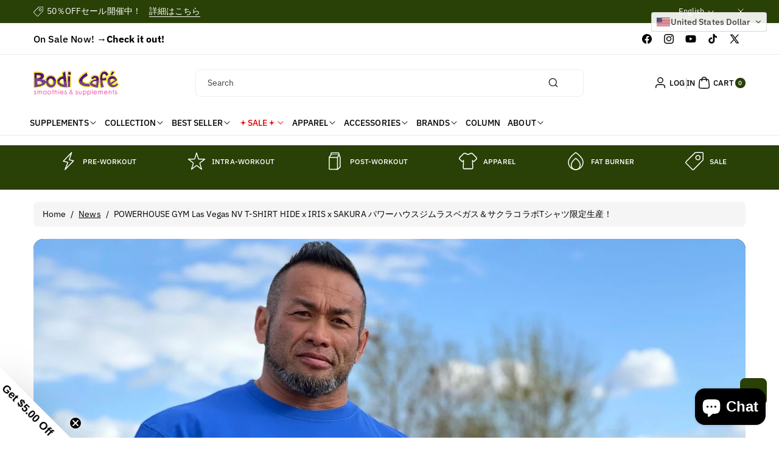

--- FILE ---
content_type: text/html; charset=utf-8
request_url: https://www.bodicafe.com/en-jp/blogs/news/powerhouse-gym-las-vegas-nv-t-shirt-hide-x-iris-x-sakura-t
body_size: 55749
content:
<!doctype html>
<html class="js" lang="en">
  <head>
    <meta charset="utf-8">
    <meta http-equiv="X-UA-Compatible" content="IE=edge">
    <meta name="viewport" content="width=device-width,initial-scale=1">
    <meta name="theme-color" content="">
    <link rel="canonical" href="https://www.bodicafe.com/en-jp/blogs/news/powerhouse-gym-las-vegas-nv-t-shirt-hide-x-iris-x-sakura-t"><link rel="icon" type="image/png" href="//www.bodicafe.com/cdn/shop/files/logo_bodicafe_2022_favicon_tr.png?crop=center&height=32&v=1731483200&width=32"><link rel="preconnect" href="https://fonts.shopifycdn.com" crossorigin><title>
      POWERHOUSE GYM Las Vegas NV T-SHIRT HIDE x IRIS x SAKURA パワーハウスジムラスベガス
 &ndash; Bodi Cafe</title>

    
      <meta name="description" content="限定生産のため売切れ必至、今すぐオーダーこちらをクリック！">
    

    

<meta property="og:site_name" content="Bodi Cafe">
<meta property="og:url" content="https://www.bodicafe.com/en-jp/blogs/news/powerhouse-gym-las-vegas-nv-t-shirt-hide-x-iris-x-sakura-t">
<meta property="og:title" content="POWERHOUSE GYM Las Vegas NV T-SHIRT HIDE x IRIS x SAKURA パワーハウスジムラスベガス">
<meta property="og:type" content="article">
<meta property="og:description" content="限定生産のため売切れ必至、今すぐオーダーこちらをクリック！"><meta property="og:image" content="http://www.bodicafe.com/cdn/shop/articles/IMG_7542.jpg?v=1616737750">
  <meta property="og:image:secure_url" content="https://www.bodicafe.com/cdn/shop/articles/IMG_7542.jpg?v=1616737750">
  <meta property="og:image:width" content="1536">
  <meta property="og:image:height" content="2048"><meta name="twitter:site" content="@bodicafe"><meta name="twitter:card" content="summary_large_image">
<meta name="twitter:title" content="POWERHOUSE GYM Las Vegas NV T-SHIRT HIDE x IRIS x SAKURA パワーハウスジムラスベガス">
<meta name="twitter:description" content="限定生産のため売切れ必至、今すぐオーダーこちらをクリック！">


    <script src="//www.bodicafe.com/cdn/shop/t/41/assets/constants.js?v=58251544750838685771734068566" defer="defer"></script>
    <script src="//www.bodicafe.com/cdn/shop/t/41/assets/pubsub.js?v=158357773527763999511734068566" defer="defer"></script>
    <script src="//www.bodicafe.com/cdn/shop/t/41/assets/swiper-bundle.js?v=158681192701207392551734068566" ></script>
    <script src="//www.bodicafe.com/cdn/shop/t/41/assets/global.js?v=50853126838912487271734068566" defer="defer"></script>
    <script src="//www.bodicafe.com/cdn/shop/t/41/assets/product-model.js?v=56285008796734381901734068566" defer></script><script src="//www.bodicafe.com/cdn/shop/t/41/assets/animations.js?v=88693664871331136111734068566" defer="defer"></script><script>window.performance && window.performance.mark && window.performance.mark('shopify.content_for_header.start');</script><meta name="google-site-verification" content="4P-aWh23V2r-VuGNLSKSEiT6fr7WbP60ZRuTmdW-00M">
<meta id="shopify-digital-wallet" name="shopify-digital-wallet" content="/13122111/digital_wallets/dialog">
<link rel="alternate" type="application/atom+xml" title="Feed" href="/en-jp/blogs/news.atom" />
<link rel="alternate" hreflang="x-default" href="https://www.bodicafe.com/blogs/news/powerhouse-gym-las-vegas-nv-t-shirt-hide-x-iris-x-sakura-t">
<link rel="alternate" hreflang="en" href="https://www.bodicafe.com/blogs/news/powerhouse-gym-las-vegas-nv-t-shirt-hide-x-iris-x-sakura-t">
<link rel="alternate" hreflang="ja" href="https://www.bodicafe.com/ja/blogs/news/powerhouse-gym-las-vegas-nv-t-shirt-hide-x-iris-x-sakura-t">
<link rel="alternate" hreflang="ja-JP" href="https://www.bodicafe.com/ja-jp/blogs/news/powerhouse-gym-las-vegas-nv-t-shirt-hide-x-iris-x-sakura-t">
<link rel="alternate" hreflang="en-JP" href="https://www.bodicafe.com/en-jp/blogs/news/powerhouse-gym-las-vegas-nv-t-shirt-hide-x-iris-x-sakura-t">
<script async="async" src="/checkouts/internal/preloads.js?locale=en-JP"></script>
<script id="shopify-features" type="application/json">{"accessToken":"aa339355b78657d8dc073e6fe51734e8","betas":["rich-media-storefront-analytics"],"domain":"www.bodicafe.com","predictiveSearch":true,"shopId":13122111,"locale":"en"}</script>
<script>var Shopify = Shopify || {};
Shopify.shop = "bodicafe.myshopify.com";
Shopify.locale = "en";
Shopify.currency = {"active":"USD","rate":"1.0"};
Shopify.country = "JP";
Shopify.theme = {"name":"OctaWorks_custom_0.0.1","id":125747003450,"schema_name":"Koto","schema_version":"1.0.0","theme_store_id":3001,"role":"main"};
Shopify.theme.handle = "null";
Shopify.theme.style = {"id":null,"handle":null};
Shopify.cdnHost = "www.bodicafe.com/cdn";
Shopify.routes = Shopify.routes || {};
Shopify.routes.root = "/en-jp/";</script>
<script type="module">!function(o){(o.Shopify=o.Shopify||{}).modules=!0}(window);</script>
<script>!function(o){function n(){var o=[];function n(){o.push(Array.prototype.slice.apply(arguments))}return n.q=o,n}var t=o.Shopify=o.Shopify||{};t.loadFeatures=n(),t.autoloadFeatures=n()}(window);</script>
<script id="shop-js-analytics" type="application/json">{"pageType":"article"}</script>
<script defer="defer" async type="module" src="//www.bodicafe.com/cdn/shopifycloud/shop-js/modules/v2/client.init-shop-cart-sync_C5BV16lS.en.esm.js"></script>
<script defer="defer" async type="module" src="//www.bodicafe.com/cdn/shopifycloud/shop-js/modules/v2/chunk.common_CygWptCX.esm.js"></script>
<script type="module">
  await import("//www.bodicafe.com/cdn/shopifycloud/shop-js/modules/v2/client.init-shop-cart-sync_C5BV16lS.en.esm.js");
await import("//www.bodicafe.com/cdn/shopifycloud/shop-js/modules/v2/chunk.common_CygWptCX.esm.js");

  window.Shopify.SignInWithShop?.initShopCartSync?.({"fedCMEnabled":true,"windoidEnabled":true});

</script>
<script id="__st">var __st={"a":13122111,"offset":-28800,"reqid":"cbbbcef2-06a0-4302-9fbc-ea41c3fa2026-1768854551","pageurl":"www.bodicafe.com\/en-jp\/blogs\/news\/powerhouse-gym-las-vegas-nv-t-shirt-hide-x-iris-x-sakura-t","s":"articles-555956404282","u":"dda553a14000","p":"article","rtyp":"article","rid":555956404282};</script>
<script>window.ShopifyPaypalV4VisibilityTracking = true;</script>
<script id="captcha-bootstrap">!function(){'use strict';const t='contact',e='account',n='new_comment',o=[[t,t],['blogs',n],['comments',n],[t,'customer']],c=[[e,'customer_login'],[e,'guest_login'],[e,'recover_customer_password'],[e,'create_customer']],r=t=>t.map((([t,e])=>`form[action*='/${t}']:not([data-nocaptcha='true']) input[name='form_type'][value='${e}']`)).join(','),a=t=>()=>t?[...document.querySelectorAll(t)].map((t=>t.form)):[];function s(){const t=[...o],e=r(t);return a(e)}const i='password',u='form_key',d=['recaptcha-v3-token','g-recaptcha-response','h-captcha-response',i],f=()=>{try{return window.sessionStorage}catch{return}},m='__shopify_v',_=t=>t.elements[u];function p(t,e,n=!1){try{const o=window.sessionStorage,c=JSON.parse(o.getItem(e)),{data:r}=function(t){const{data:e,action:n}=t;return t[m]||n?{data:e,action:n}:{data:t,action:n}}(c);for(const[e,n]of Object.entries(r))t.elements[e]&&(t.elements[e].value=n);n&&o.removeItem(e)}catch(o){console.error('form repopulation failed',{error:o})}}const l='form_type',E='cptcha';function T(t){t.dataset[E]=!0}const w=window,h=w.document,L='Shopify',v='ce_forms',y='captcha';let A=!1;((t,e)=>{const n=(g='f06e6c50-85a8-45c8-87d0-21a2b65856fe',I='https://cdn.shopify.com/shopifycloud/storefront-forms-hcaptcha/ce_storefront_forms_captcha_hcaptcha.v1.5.2.iife.js',D={infoText:'Protected by hCaptcha',privacyText:'Privacy',termsText:'Terms'},(t,e,n)=>{const o=w[L][v],c=o.bindForm;if(c)return c(t,g,e,D).then(n);var r;o.q.push([[t,g,e,D],n]),r=I,A||(h.body.append(Object.assign(h.createElement('script'),{id:'captcha-provider',async:!0,src:r})),A=!0)});var g,I,D;w[L]=w[L]||{},w[L][v]=w[L][v]||{},w[L][v].q=[],w[L][y]=w[L][y]||{},w[L][y].protect=function(t,e){n(t,void 0,e),T(t)},Object.freeze(w[L][y]),function(t,e,n,w,h,L){const[v,y,A,g]=function(t,e,n){const i=e?o:[],u=t?c:[],d=[...i,...u],f=r(d),m=r(i),_=r(d.filter((([t,e])=>n.includes(e))));return[a(f),a(m),a(_),s()]}(w,h,L),I=t=>{const e=t.target;return e instanceof HTMLFormElement?e:e&&e.form},D=t=>v().includes(t);t.addEventListener('submit',(t=>{const e=I(t);if(!e)return;const n=D(e)&&!e.dataset.hcaptchaBound&&!e.dataset.recaptchaBound,o=_(e),c=g().includes(e)&&(!o||!o.value);(n||c)&&t.preventDefault(),c&&!n&&(function(t){try{if(!f())return;!function(t){const e=f();if(!e)return;const n=_(t);if(!n)return;const o=n.value;o&&e.removeItem(o)}(t);const e=Array.from(Array(32),(()=>Math.random().toString(36)[2])).join('');!function(t,e){_(t)||t.append(Object.assign(document.createElement('input'),{type:'hidden',name:u})),t.elements[u].value=e}(t,e),function(t,e){const n=f();if(!n)return;const o=[...t.querySelectorAll(`input[type='${i}']`)].map((({name:t})=>t)),c=[...d,...o],r={};for(const[a,s]of new FormData(t).entries())c.includes(a)||(r[a]=s);n.setItem(e,JSON.stringify({[m]:1,action:t.action,data:r}))}(t,e)}catch(e){console.error('failed to persist form',e)}}(e),e.submit())}));const S=(t,e)=>{t&&!t.dataset[E]&&(n(t,e.some((e=>e===t))),T(t))};for(const o of['focusin','change'])t.addEventListener(o,(t=>{const e=I(t);D(e)&&S(e,y())}));const B=e.get('form_key'),M=e.get(l),P=B&&M;t.addEventListener('DOMContentLoaded',(()=>{const t=y();if(P)for(const e of t)e.elements[l].value===M&&p(e,B);[...new Set([...A(),...v().filter((t=>'true'===t.dataset.shopifyCaptcha))])].forEach((e=>S(e,t)))}))}(h,new URLSearchParams(w.location.search),n,t,e,['guest_login'])})(!0,!0)}();</script>
<script integrity="sha256-4kQ18oKyAcykRKYeNunJcIwy7WH5gtpwJnB7kiuLZ1E=" data-source-attribution="shopify.loadfeatures" defer="defer" src="//www.bodicafe.com/cdn/shopifycloud/storefront/assets/storefront/load_feature-a0a9edcb.js" crossorigin="anonymous"></script>
<script data-source-attribution="shopify.dynamic_checkout.dynamic.init">var Shopify=Shopify||{};Shopify.PaymentButton=Shopify.PaymentButton||{isStorefrontPortableWallets:!0,init:function(){window.Shopify.PaymentButton.init=function(){};var t=document.createElement("script");t.src="https://www.bodicafe.com/cdn/shopifycloud/portable-wallets/latest/portable-wallets.en.js",t.type="module",document.head.appendChild(t)}};
</script>
<script data-source-attribution="shopify.dynamic_checkout.buyer_consent">
  function portableWalletsHideBuyerConsent(e){var t=document.getElementById("shopify-buyer-consent"),n=document.getElementById("shopify-subscription-policy-button");t&&n&&(t.classList.add("hidden"),t.setAttribute("aria-hidden","true"),n.removeEventListener("click",e))}function portableWalletsShowBuyerConsent(e){var t=document.getElementById("shopify-buyer-consent"),n=document.getElementById("shopify-subscription-policy-button");t&&n&&(t.classList.remove("hidden"),t.removeAttribute("aria-hidden"),n.addEventListener("click",e))}window.Shopify?.PaymentButton&&(window.Shopify.PaymentButton.hideBuyerConsent=portableWalletsHideBuyerConsent,window.Shopify.PaymentButton.showBuyerConsent=portableWalletsShowBuyerConsent);
</script>
<script data-source-attribution="shopify.dynamic_checkout.cart.bootstrap">document.addEventListener("DOMContentLoaded",(function(){function t(){return document.querySelector("shopify-accelerated-checkout-cart, shopify-accelerated-checkout")}if(t())Shopify.PaymentButton.init();else{new MutationObserver((function(e,n){t()&&(Shopify.PaymentButton.init(),n.disconnect())})).observe(document.body,{childList:!0,subtree:!0})}}));
</script>
<script id="sections-script" data-sections="header" defer="defer" src="//www.bodicafe.com/cdn/shop/t/41/compiled_assets/scripts.js?7987"></script>
<script>window.performance && window.performance.mark && window.performance.mark('shopify.content_for_header.end');</script> 

    <style data-shopify>
      @font-face {
  font-family: "IBM Plex Sans";
  font-weight: 400;
  font-style: normal;
  font-display: swap;
  src: url("//www.bodicafe.com/cdn/fonts/ibm_plex_sans/ibmplexsans_n4.4633946c9236bd5cc5d0394ad07b807eb7ca1b32.woff2") format("woff2"),
       url("//www.bodicafe.com/cdn/fonts/ibm_plex_sans/ibmplexsans_n4.6c6923eb6151e62a09e8a1ff83eaa1ce2a563a30.woff") format("woff");
}


      @font-face {
  font-family: "IBM Plex Sans";
  font-weight: 300;
  font-style: normal;
  font-display: swap;
  src: url("//www.bodicafe.com/cdn/fonts/ibm_plex_sans/ibmplexsans_n3.871d177f029e5226e9611b15eef2fac057159032.woff2") format("woff2"),
       url("//www.bodicafe.com/cdn/fonts/ibm_plex_sans/ibmplexsans_n3.003d79baa9bcd2125ed72ad4d5fb0d4d2af0c791.woff") format("woff");
}

      @font-face {
  font-family: "IBM Plex Sans";
  font-weight: 500;
  font-style: normal;
  font-display: swap;
  src: url("//www.bodicafe.com/cdn/fonts/ibm_plex_sans/ibmplexsans_n5.6497f269fa9f40d64eb5c477de16730202ec9095.woff2") format("woff2"),
       url("//www.bodicafe.com/cdn/fonts/ibm_plex_sans/ibmplexsans_n5.8b52b8ee6c3aeb856b77a4e7ea96e43c3953f23e.woff") format("woff");
}

      @font-face {
  font-family: "IBM Plex Sans";
  font-weight: 600;
  font-style: normal;
  font-display: swap;
  src: url("//www.bodicafe.com/cdn/fonts/ibm_plex_sans/ibmplexsans_n6.cfb7efcc4708d97b4883d9d89e924e81b54334c1.woff2") format("woff2"),
       url("//www.bodicafe.com/cdn/fonts/ibm_plex_sans/ibmplexsans_n6.b56157147f51a11f7ba6c49b63ffcafb1da8eeea.woff") format("woff");
}


      @font-face {
  font-family: "IBM Plex Sans";
  font-weight: 700;
  font-style: normal;
  font-display: swap;
  src: url("//www.bodicafe.com/cdn/fonts/ibm_plex_sans/ibmplexsans_n7.a8d2465074d254d8c167d5599b02fc2f97912fc9.woff2") format("woff2"),
       url("//www.bodicafe.com/cdn/fonts/ibm_plex_sans/ibmplexsans_n7.75e7a78a86c7afd1eb5becd99b7802136f0ed528.woff") format("woff");
}

      @font-face {
  font-family: "IBM Plex Sans";
  font-weight: 400;
  font-style: italic;
  font-display: swap;
  src: url("//www.bodicafe.com/cdn/fonts/ibm_plex_sans/ibmplexsans_i4.ef77720fc4c9ae616083d1ac737f976e4c15f75b.woff2") format("woff2"),
       url("//www.bodicafe.com/cdn/fonts/ibm_plex_sans/ibmplexsans_i4.76cc8914ac99481bd93e34f8998da7b57a578a71.woff") format("woff");
}

      @font-face {
  font-family: "IBM Plex Sans";
  font-weight: 700;
  font-style: italic;
  font-display: swap;
  src: url("//www.bodicafe.com/cdn/fonts/ibm_plex_sans/ibmplexsans_i7.25100a51254494cece6de9741984bfb7fb22bafb.woff2") format("woff2"),
       url("//www.bodicafe.com/cdn/fonts/ibm_plex_sans/ibmplexsans_i7.7da61352825d18bb0287d7bc79067d47efc4fdda.woff") format("woff");
}

      @font-face {
  font-family: "IBM Plex Sans";
  font-weight: 600;
  font-style: normal;
  font-display: swap;
  src: url("//www.bodicafe.com/cdn/fonts/ibm_plex_sans/ibmplexsans_n6.cfb7efcc4708d97b4883d9d89e924e81b54334c1.woff2") format("woff2"),
       url("//www.bodicafe.com/cdn/fonts/ibm_plex_sans/ibmplexsans_n6.b56157147f51a11f7ba6c49b63ffcafb1da8eeea.woff") format("woff");
}


      
        :root,
        .color-background-1 {
          --color-background: 255,255,255;
        
          --gradient-background: #ffffff;
        

        

        --color-body-background: 255,255,255;


        --color-input-border: 238,238,238;
        --color-link-hover: 41,64,7;


        --color-foreground: 0,0,0;
        --color-background-contrast: 191,191,191;


        --color-button: 41,64,7;
        --color-button-text: 255,255,255;


        --color-button-hover: 0,0,0;
        --color-button-text-hover: 255,255,255;


        --color-secondary-button: 255,255,255;
        --color-secondary-button-text: 0,0,0;

        --color-link: 0,0,0;

        --color-badge-foreground: 0,0,0;
        --color-badge-background: 255,255,255;
        --color-badge-border: 0,0,0;
        --payment-terms-background-color: rgb(255 255 255);
      }
      
        
        .color-background-2 {
          --color-background: 187,233,112;
        
          --gradient-background: #bbe970;
        

        

        --color-body-background: 255,255,255;


        --color-input-border: 204,204,204;
        --color-link-hover: 18,18,18;


        --color-foreground: 0,0,0;
        --color-background-contrast: 128,189,29;


        --color-button: 41,64,7;
        --color-button-text: 255,255,255;


        --color-button-hover: 0,0,0;
        --color-button-text-hover: 255,255,255;


        --color-secondary-button: 187,233,112;
        --color-secondary-button-text: 0,0,0;

        --color-link: 0,0,0;

        --color-badge-foreground: 0,0,0;
        --color-badge-background: 187,233,112;
        --color-badge-border: 0,0,0;
        --payment-terms-background-color: rgb(187 233 112);
      }
      
        
        .color-inverse {
          --color-background: 41,64,7;
        
          --gradient-background: #294007;
        

        

        --color-body-background: 255,255,255;


        --color-input-border: 238,238,238;
        --color-link-hover: 208,213,221;


        --color-foreground: 255,255,255;
        --color-background-contrast: 56,87,10;


        --color-button: 255,255,255;
        --color-button-text: 0,0,0;


        --color-button-hover: 18,18,18;
        --color-button-text-hover: 255,255,255;


        --color-secondary-button: 41,64,7;
        --color-secondary-button-text: 255,255,255;

        --color-link: 255,255,255;

        --color-badge-foreground: 255,255,255;
        --color-badge-background: 41,64,7;
        --color-badge-border: 255,255,255;
        --payment-terms-background-color: rgb(41 64 7);
      }
      
        
        .color-accent-1 {
          --color-background: 242,244,247;
        
          --gradient-background: #f2f4f7;
        

        

        --color-body-background: 255,255,255;


        --color-input-border: 238,238,238;
        --color-link-hover: 41,64,7;


        --color-foreground: 0,0,0;
        --color-background-contrast: 163,177,198;


        --color-button: 0,0,0;
        --color-button-text: 255,255,255;


        --color-button-hover: 41,64,7;
        --color-button-text-hover: 255,255,255;


        --color-secondary-button: 242,244,247;
        --color-secondary-button-text: 0,0,0;

        --color-link: 0,0,0;

        --color-badge-foreground: 0,0,0;
        --color-badge-background: 242,244,247;
        --color-badge-border: 0,0,0;
        --payment-terms-background-color: rgb(242 244 247);
      }
      
        
        .color-accent-2 {
          --color-background: 231,242,176;
        
          --gradient-background: #e7f2b0;
        

        

        --color-body-background: 255,255,255;


        --color-input-border: 238,238,238;
        --color-link-hover: 41,64,7;


        --color-foreground: 0,0,0;
        --color-background-contrast: 198,224,67;


        --color-button: 41,64,7;
        --color-button-text: 255,255,255;


        --color-button-hover: 0,0,0;
        --color-button-text-hover: 255,255,255;


        --color-secondary-button: 231,242,176;
        --color-secondary-button-text: 41,64,7;

        --color-link: 41,64,7;

        --color-badge-foreground: 0,0,0;
        --color-badge-background: 231,242,176;
        --color-badge-border: 0,0,0;
        --payment-terms-background-color: rgb(231 242 176);
      }
      
        
        .color-scheme-e1c262c3-3be1-490c-839b-b80e7fb7ae2c {
          --color-background: 90,140,15;
        
          --gradient-background: #5a8c0f;
        

        

        --color-body-background: 255,255,255;


        --color-input-border: 238,238,238;
        --color-link-hover: 208,213,221;


        --color-foreground: 255,255,255;
        --color-background-contrast: 16,25,3;


        --color-button: 255,255,255;
        --color-button-text: 0,0,0;


        --color-button-hover: 41,64,7;
        --color-button-text-hover: 255,255,255;


        --color-secondary-button: 90,140,15;
        --color-secondary-button-text: 255,255,255;

        --color-link: 255,255,255;

        --color-badge-foreground: 255,255,255;
        --color-badge-background: 90,140,15;
        --color-badge-border: 255,255,255;
        --payment-terms-background-color: rgb(90 140 15);
      }
      
        
        .color-scheme-0b6bc001-5c00-43df-b7dd-4cefecd82c79 {
          --color-background: 0,0,0;
        
          --gradient-background: #000000;
        

        

        --color-body-background: 255,255,255;


        --color-input-border: 238,238,238;
        --color-link-hover: 187,233,112;


        --color-foreground: 255,255,255;
        --color-background-contrast: 128,128,128;


        --color-button: 41,64,7;
        --color-button-text: 255,255,255;


        --color-button-hover: 187,233,112;
        --color-button-text-hover: 255,255,255;


        --color-secondary-button: 0,0,0;
        --color-secondary-button-text: 0,0,0;

        --color-link: 0,0,0;

        --color-badge-foreground: 255,255,255;
        --color-badge-background: 0,0,0;
        --color-badge-border: 255,255,255;
        --payment-terms-background-color: rgb(0 0 0);
      }
      

      body, .color-background-1, .color-background-2, .color-inverse, .color-accent-1, .color-accent-2, .color-scheme-e1c262c3-3be1-490c-839b-b80e7fb7ae2c, .color-scheme-0b6bc001-5c00-43df-b7dd-4cefecd82c79 {
        color: rgba(var(--color-foreground));
        background-color: rgb(var(--color-background));
      }

      :root {
        --font-body-family: "IBM Plex Sans", sans-serif;
        --font-body-style: normal;
        --font-body-weight: 400;

        --font-body-weight-bold: 700;

        --font-heading-family: "IBM Plex Sans", sans-serif;
        --font-heading-style: normal;
        --font-heading-weight: 600;

        --font-head-spacing: -0.75px;
        --font-body-spacing: 0.05px;

        --font-body-scale: 1.0;
        --font-heading-scale: 1.0;

        --page-width: 127rem;
        --page-width-margin: 0rem;

        
        --collection-card-text-alignment: ;
        --card-border-color: #eeeeee;

        --spacing-sections-desktop: 60px;
        --spacing-sections-mobile: 30px;

        --grid-desktop-vertical-spacing: 20px;
        --grid-desktop-horizontal-spacing: 12px;
        --grid-mobile-vertical-spacing: 10px;
        --grid-mobile-horizontal-spacing: 6px;


        --dprice-color: #000000;
        --addbtn-height: 40px;

        --image-radius: 16px;
        
        --content-radius: 16px;
        
        --buttons-radius: 8px;
        --button-text-style: capitalize;

        --inputs-radius: 8px;

        --variant-radius: 0px;
        --allvariant-radius: 40px;

        --popup-radius: 16px;

        --carousel-radius: 40px;

        --badge-corner-radius: 3.0rem;
        --badge-text-size: 10px;

        --sale-bg-color: #A51400;
        --sale-text-color: #ffffff;
        
        --sold-bg-color: #777777;
        --sold-text-color: #ffffff;

        --new-bg-color: #2E9B3F;
        --new-text-color: #ffffff;

        --page-scroll-color: #11195C;

        --header-announce-height: 0px;
        --header-secondmenu-height: 0px;
        --header-sticky-height: 0px;



      }

      *,
      *::before,
      *::after {
        box-sizing: inherit;
      }

      html {
        box-sizing: border-box;
        font-size: calc(var(--font-body-scale) * 62.5%);
        height: 100%;
      }

      body {
        /* display: grid;
        grid-template-rows: auto auto 1fr auto; */
        grid-template-columns: 100%;
        min-height: 100%;
        margin: 0;
        font-size: calc(var(--font-body-scale) * 14px);
        letter-spacing: var(--font-body-spacing);
        line-height: calc(1 + 0.8 / var(--font-body-scale));
        font-family: var(--font-body-family);
        font-style: var(--font-body-style);
        font-weight: var(--font-body-weight);
        color: rgb(var(--color-foreground));
        background: rgb(var(--color-body-background));
      }
    </style>

    <link href="//www.bodicafe.com/cdn/shop/t/41/assets/base.css?v=84306649406304187181734068566" rel="stylesheet" type="text/css" media="all" />

    <style data-shopify>

        .field__input, .select__select, .customer .field input, .customer select {
          background: transparent;
        }.button,.customer button, .shopify-payment-button__button--unbranded {
          overflow: hidden;
        }
        .button > span,.customer button > span {
          z-index: 1;
          position: relative;
          margin-top: -1px;
        }
        .button::before, .button::after,
        .customer button::before, .customer button::after,
        .shopify-payment-button__button--unbranded::before, .shopify-payment-button__button--unbranded::after {
          content: "";
          width:0;
          position: absolute;
          top: 0;
          bottom: 0;
          left: 0;
          right: 0;
          display: block;
          transition: var(--duration-medium) ease;
          background-color: rgba(var(--color-button-hover), var(--alpha-button-background));
          color: rgb(var(--color-button-text-hover));
          border-color: rgba(var(--color-button-hover), var(--alpha-button-background));
        }
        .shopify-payment-button__button--unbranded {
          z-index: 0
        }
        .shopify-payment-button__button--unbranded::before, .shopify-payment-button__button--unbranded::after  {
          z-index: -1
        }
        .card--standard.card--text .read_more_button a.button::before, .card--standard.card--text .read_more_button a.button::after {
          top: 0;
          bottom: 0;
          left: 0;
          right: 0;
        }
        .button:after, .customer button:after, .card--standard.card--text .read_more_button a.button::after,
        .shopify-payment-button__button--unbranded::after {
          left:auto;
          right:0;
        }
        .button:hover:before,.button:hover:after,
        .customer button:hover:before,.customer button:hover:after,
        .shopify-payment-button__button--unbranded:hover::before, .shopify-payment-button__button--unbranded:hover::after {
          width:50%;
        }
        .button--secondary.button:hover, .customer button.button--secondary:hover {
          background-color: transparent;
        }/* page scroll */
        .indicatorebar {
          position: fixed;
          top: 0;
          left: 0;
          width: 100%;
          height: 3px;
          z-index: 4;
        }
        .indicatorebar_inner {
          height: 3px;
          background-color: var(--page-scroll-color);
          transition: all 0.3s ease;
        }</style>
<link rel="preload" as="font" href="//www.bodicafe.com/cdn/fonts/ibm_plex_sans/ibmplexsans_n4.4633946c9236bd5cc5d0394ad07b807eb7ca1b32.woff2" type="font/woff2" crossorigin><link rel="preload" as="font" href="//www.bodicafe.com/cdn/fonts/ibm_plex_sans/ibmplexsans_n6.cfb7efcc4708d97b4883d9d89e924e81b54334c1.woff2" type="font/woff2" crossorigin><link href="//www.bodicafe.com/cdn/shop/t/41/assets/component-localization-form.css?v=20530596370388300271734068566" rel="stylesheet" type="text/css" media="all" />
      <script src="//www.bodicafe.com/cdn/shop/t/41/assets/localization-form.js?v=104845968448401235081734068566" defer="defer"></script><link
        rel="stylesheet"
        href="//www.bodicafe.com/cdn/shop/t/41/assets/component-predictive-search.css?v=167659540224902421781734068566"
        media="print"
        onload="this.media='all'"
      ><link href="//www.bodicafe.com/cdn/shop/t/41/assets/swiper-bundle.css?v=119222516112993647361734068566" rel="stylesheet" type="text/css" media="all" />

    <script>
      if (Shopify.designMode) {
        document.documentElement.classList.add('shopify-design-mode');
      }
    </script>
  <!-- BEGIN app block: shopify://apps/klaviyo-email-marketing-sms/blocks/klaviyo-onsite-embed/2632fe16-c075-4321-a88b-50b567f42507 -->












  <script async src="https://static.klaviyo.com/onsite/js/RzS3Hn/klaviyo.js?company_id=RzS3Hn"></script>
  <script>!function(){if(!window.klaviyo){window._klOnsite=window._klOnsite||[];try{window.klaviyo=new Proxy({},{get:function(n,i){return"push"===i?function(){var n;(n=window._klOnsite).push.apply(n,arguments)}:function(){for(var n=arguments.length,o=new Array(n),w=0;w<n;w++)o[w]=arguments[w];var t="function"==typeof o[o.length-1]?o.pop():void 0,e=new Promise((function(n){window._klOnsite.push([i].concat(o,[function(i){t&&t(i),n(i)}]))}));return e}}})}catch(n){window.klaviyo=window.klaviyo||[],window.klaviyo.push=function(){var n;(n=window._klOnsite).push.apply(n,arguments)}}}}();</script>

  




  <script>
    window.klaviyoReviewsProductDesignMode = false
  </script>







<!-- END app block --><!-- BEGIN app block: shopify://apps/convercy/blocks/switcher_embed_block/f5c93801-24e1-4f0e-89db-62f45c9c55b5 --><script>
    (function(){
        function logChangesCVC(mutations, observer) {
            let evaluateCVC = document.evaluate('//*[text()[contains(.,"cvc-money")]]',document,null,XPathResult.ORDERED_NODE_SNAPSHOT_TYPE,null);
            for (let iCVC = 0; iCVC < evaluateCVC.snapshotLength; iCVC++) {
                let elCVC = evaluateCVC.snapshotItem(iCVC);
                let innerHtmlCVC = elCVC?.innerHTML ? elCVC.innerHTML : "";
                if(innerHtmlCVC && !["SCRIPT", "LINK", "STYLE", "NOSCRIPT"].includes(elCVC.nodeName)){
                    elCVC.innerHTML = innerHtmlCVC.replaceAll("&lt;", "<").replaceAll("&gt;", ">");
                }
            }
        }
        const observerCVC = new MutationObserver(logChangesCVC);
        observerCVC.observe(document.documentElement, { subtree : true, childList: true });
    })();
    window._convercyStore = {
        ...(window._convercyStore || {}),
        pageType: "article",
        currenciesEnabled: [],
        currency: {
          code: 'USD',
          symbol: '$',
          name: 'United States Dollar',
          active: 'USD',
          rate: ''
        },
        product: {
          id: '',
        },
        moneyFormat: '<span class=cvc-money>${{amount}}</span>',
        moneyWithCurrencyFormat: '<span class=cvc-money>${{amount}} USD</span>',
        currencyCodeEnable: '',
        shop: "www.bodicafe.com",
        locale: "en",
        country: "JP",
        designMode: false,
        theme: {},
        cdnHost: "",
        routes: { "root": "/en-jp" },
        market: {
            id: "4978868282",
            handle: "日本"
        },
        enabledLocales: [{"shop_locale":{"locale":"ja","enabled":true,"primary":false,"published":true}},{"shop_locale":{"locale":"en","enabled":true,"primary":true,"published":true}}],
    };
    
        _convercyStore.currenciesEnabled.push("USD");
    
</script>

<!-- END app block --><!-- BEGIN app block: shopify://apps/gift-box/blocks/head/f53ea332-e066-453a-9116-800349284dfb --><script>
const isProductPage = window.location.pathname.includes("/products/");

// Allow redirect only on product pages.
if (isProductPage) {
  const GHOST_PRODUCT_TYPE = "giftbox_ghost_product";
  // Use product handle to check the type of the product.
  const product_type = "";
  if (product_type == GHOST_PRODUCT_TYPE) {
    // Redirect to the GP parent URL stored in the GP's metafields.
    const parent_product_url = '';
    if (parent_product_url === null || parent_product_url === '') {
      window.location.replace("/");
    } else {
      window.location.replace(parent_product_url);
    }
  }
}
</script>

<script
  src="https://giftbox.ds-cdn.com/static/main.js?shop=bodicafe.myshopify.com"

  async

></script>


<!-- END app block --><script src="https://cdn.shopify.com/extensions/7bc9bb47-adfa-4267-963e-cadee5096caf/inbox-1252/assets/inbox-chat-loader.js" type="text/javascript" defer="defer"></script>
<script src="https://cdn.shopify.com/extensions/019bca1c-e0e4-725e-9135-2b55dd167ece/cvc-ext-174/assets/convercy.js" type="text/javascript" defer="defer"></script>
<link href="https://cdn.shopify.com/extensions/019bca1c-e0e4-725e-9135-2b55dd167ece/cvc-ext-174/assets/convercy.css" rel="stylesheet" type="text/css" media="all">
<link href="https://monorail-edge.shopifysvc.com" rel="dns-prefetch">
<script>(function(){if ("sendBeacon" in navigator && "performance" in window) {try {var session_token_from_headers = performance.getEntriesByType('navigation')[0].serverTiming.find(x => x.name == '_s').description;} catch {var session_token_from_headers = undefined;}var session_cookie_matches = document.cookie.match(/_shopify_s=([^;]*)/);var session_token_from_cookie = session_cookie_matches && session_cookie_matches.length === 2 ? session_cookie_matches[1] : "";var session_token = session_token_from_headers || session_token_from_cookie || "";function handle_abandonment_event(e) {var entries = performance.getEntries().filter(function(entry) {return /monorail-edge.shopifysvc.com/.test(entry.name);});if (!window.abandonment_tracked && entries.length === 0) {window.abandonment_tracked = true;var currentMs = Date.now();var navigation_start = performance.timing.navigationStart;var payload = {shop_id: 13122111,url: window.location.href,navigation_start,duration: currentMs - navigation_start,session_token,page_type: "article"};window.navigator.sendBeacon("https://monorail-edge.shopifysvc.com/v1/produce", JSON.stringify({schema_id: "online_store_buyer_site_abandonment/1.1",payload: payload,metadata: {event_created_at_ms: currentMs,event_sent_at_ms: currentMs}}));}}window.addEventListener('pagehide', handle_abandonment_event);}}());</script>
<script id="web-pixels-manager-setup">(function e(e,d,r,n,o){if(void 0===o&&(o={}),!Boolean(null===(a=null===(i=window.Shopify)||void 0===i?void 0:i.analytics)||void 0===a?void 0:a.replayQueue)){var i,a;window.Shopify=window.Shopify||{};var t=window.Shopify;t.analytics=t.analytics||{};var s=t.analytics;s.replayQueue=[],s.publish=function(e,d,r){return s.replayQueue.push([e,d,r]),!0};try{self.performance.mark("wpm:start")}catch(e){}var l=function(){var e={modern:/Edge?\/(1{2}[4-9]|1[2-9]\d|[2-9]\d{2}|\d{4,})\.\d+(\.\d+|)|Firefox\/(1{2}[4-9]|1[2-9]\d|[2-9]\d{2}|\d{4,})\.\d+(\.\d+|)|Chrom(ium|e)\/(9{2}|\d{3,})\.\d+(\.\d+|)|(Maci|X1{2}).+ Version\/(15\.\d+|(1[6-9]|[2-9]\d|\d{3,})\.\d+)([,.]\d+|)( \(\w+\)|)( Mobile\/\w+|) Safari\/|Chrome.+OPR\/(9{2}|\d{3,})\.\d+\.\d+|(CPU[ +]OS|iPhone[ +]OS|CPU[ +]iPhone|CPU IPhone OS|CPU iPad OS)[ +]+(15[._]\d+|(1[6-9]|[2-9]\d|\d{3,})[._]\d+)([._]\d+|)|Android:?[ /-](13[3-9]|1[4-9]\d|[2-9]\d{2}|\d{4,})(\.\d+|)(\.\d+|)|Android.+Firefox\/(13[5-9]|1[4-9]\d|[2-9]\d{2}|\d{4,})\.\d+(\.\d+|)|Android.+Chrom(ium|e)\/(13[3-9]|1[4-9]\d|[2-9]\d{2}|\d{4,})\.\d+(\.\d+|)|SamsungBrowser\/([2-9]\d|\d{3,})\.\d+/,legacy:/Edge?\/(1[6-9]|[2-9]\d|\d{3,})\.\d+(\.\d+|)|Firefox\/(5[4-9]|[6-9]\d|\d{3,})\.\d+(\.\d+|)|Chrom(ium|e)\/(5[1-9]|[6-9]\d|\d{3,})\.\d+(\.\d+|)([\d.]+$|.*Safari\/(?![\d.]+ Edge\/[\d.]+$))|(Maci|X1{2}).+ Version\/(10\.\d+|(1[1-9]|[2-9]\d|\d{3,})\.\d+)([,.]\d+|)( \(\w+\)|)( Mobile\/\w+|) Safari\/|Chrome.+OPR\/(3[89]|[4-9]\d|\d{3,})\.\d+\.\d+|(CPU[ +]OS|iPhone[ +]OS|CPU[ +]iPhone|CPU IPhone OS|CPU iPad OS)[ +]+(10[._]\d+|(1[1-9]|[2-9]\d|\d{3,})[._]\d+)([._]\d+|)|Android:?[ /-](13[3-9]|1[4-9]\d|[2-9]\d{2}|\d{4,})(\.\d+|)(\.\d+|)|Mobile Safari.+OPR\/([89]\d|\d{3,})\.\d+\.\d+|Android.+Firefox\/(13[5-9]|1[4-9]\d|[2-9]\d{2}|\d{4,})\.\d+(\.\d+|)|Android.+Chrom(ium|e)\/(13[3-9]|1[4-9]\d|[2-9]\d{2}|\d{4,})\.\d+(\.\d+|)|Android.+(UC? ?Browser|UCWEB|U3)[ /]?(15\.([5-9]|\d{2,})|(1[6-9]|[2-9]\d|\d{3,})\.\d+)\.\d+|SamsungBrowser\/(5\.\d+|([6-9]|\d{2,})\.\d+)|Android.+MQ{2}Browser\/(14(\.(9|\d{2,})|)|(1[5-9]|[2-9]\d|\d{3,})(\.\d+|))(\.\d+|)|K[Aa][Ii]OS\/(3\.\d+|([4-9]|\d{2,})\.\d+)(\.\d+|)/},d=e.modern,r=e.legacy,n=navigator.userAgent;return n.match(d)?"modern":n.match(r)?"legacy":"unknown"}(),u="modern"===l?"modern":"legacy",c=(null!=n?n:{modern:"",legacy:""})[u],f=function(e){return[e.baseUrl,"/wpm","/b",e.hashVersion,"modern"===e.buildTarget?"m":"l",".js"].join("")}({baseUrl:d,hashVersion:r,buildTarget:u}),m=function(e){var d=e.version,r=e.bundleTarget,n=e.surface,o=e.pageUrl,i=e.monorailEndpoint;return{emit:function(e){var a=e.status,t=e.errorMsg,s=(new Date).getTime(),l=JSON.stringify({metadata:{event_sent_at_ms:s},events:[{schema_id:"web_pixels_manager_load/3.1",payload:{version:d,bundle_target:r,page_url:o,status:a,surface:n,error_msg:t},metadata:{event_created_at_ms:s}}]});if(!i)return console&&console.warn&&console.warn("[Web Pixels Manager] No Monorail endpoint provided, skipping logging."),!1;try{return self.navigator.sendBeacon.bind(self.navigator)(i,l)}catch(e){}var u=new XMLHttpRequest;try{return u.open("POST",i,!0),u.setRequestHeader("Content-Type","text/plain"),u.send(l),!0}catch(e){return console&&console.warn&&console.warn("[Web Pixels Manager] Got an unhandled error while logging to Monorail."),!1}}}}({version:r,bundleTarget:l,surface:e.surface,pageUrl:self.location.href,monorailEndpoint:e.monorailEndpoint});try{o.browserTarget=l,function(e){var d=e.src,r=e.async,n=void 0===r||r,o=e.onload,i=e.onerror,a=e.sri,t=e.scriptDataAttributes,s=void 0===t?{}:t,l=document.createElement("script"),u=document.querySelector("head"),c=document.querySelector("body");if(l.async=n,l.src=d,a&&(l.integrity=a,l.crossOrigin="anonymous"),s)for(var f in s)if(Object.prototype.hasOwnProperty.call(s,f))try{l.dataset[f]=s[f]}catch(e){}if(o&&l.addEventListener("load",o),i&&l.addEventListener("error",i),u)u.appendChild(l);else{if(!c)throw new Error("Did not find a head or body element to append the script");c.appendChild(l)}}({src:f,async:!0,onload:function(){if(!function(){var e,d;return Boolean(null===(d=null===(e=window.Shopify)||void 0===e?void 0:e.analytics)||void 0===d?void 0:d.initialized)}()){var d=window.webPixelsManager.init(e)||void 0;if(d){var r=window.Shopify.analytics;r.replayQueue.forEach((function(e){var r=e[0],n=e[1],o=e[2];d.publishCustomEvent(r,n,o)})),r.replayQueue=[],r.publish=d.publishCustomEvent,r.visitor=d.visitor,r.initialized=!0}}},onerror:function(){return m.emit({status:"failed",errorMsg:"".concat(f," has failed to load")})},sri:function(e){var d=/^sha384-[A-Za-z0-9+/=]+$/;return"string"==typeof e&&d.test(e)}(c)?c:"",scriptDataAttributes:o}),m.emit({status:"loading"})}catch(e){m.emit({status:"failed",errorMsg:(null==e?void 0:e.message)||"Unknown error"})}}})({shopId: 13122111,storefrontBaseUrl: "https://www.bodicafe.com",extensionsBaseUrl: "https://extensions.shopifycdn.com/cdn/shopifycloud/web-pixels-manager",monorailEndpoint: "https://monorail-edge.shopifysvc.com/unstable/produce_batch",surface: "storefront-renderer",enabledBetaFlags: ["2dca8a86"],webPixelsConfigList: [{"id":"696483898","configuration":"{\"accountID\":\"RzS3Hn\",\"webPixelConfig\":\"eyJlbmFibGVBZGRlZFRvQ2FydEV2ZW50cyI6IHRydWV9\"}","eventPayloadVersion":"v1","runtimeContext":"STRICT","scriptVersion":"524f6c1ee37bacdca7657a665bdca589","type":"APP","apiClientId":123074,"privacyPurposes":["ANALYTICS","MARKETING"],"dataSharingAdjustments":{"protectedCustomerApprovalScopes":["read_customer_address","read_customer_email","read_customer_name","read_customer_personal_data","read_customer_phone"]}},{"id":"379125818","configuration":"{\"pixelCode\":\"CVD4D2JC77U0GC15DDVG\"}","eventPayloadVersion":"v1","runtimeContext":"STRICT","scriptVersion":"22e92c2ad45662f435e4801458fb78cc","type":"APP","apiClientId":4383523,"privacyPurposes":["ANALYTICS","MARKETING","SALE_OF_DATA"],"dataSharingAdjustments":{"protectedCustomerApprovalScopes":["read_customer_address","read_customer_email","read_customer_name","read_customer_personal_data","read_customer_phone"]}},{"id":"321257530","configuration":"{\"config\":\"{\\\"pixel_id\\\":\\\"G-S683FCHPVS\\\",\\\"target_country\\\":\\\"US\\\",\\\"gtag_events\\\":[{\\\"type\\\":\\\"search\\\",\\\"action_label\\\":\\\"G-S683FCHPVS\\\"},{\\\"type\\\":\\\"begin_checkout\\\",\\\"action_label\\\":\\\"G-S683FCHPVS\\\"},{\\\"type\\\":\\\"view_item\\\",\\\"action_label\\\":[\\\"G-S683FCHPVS\\\",\\\"MC-N722DDJB5G\\\"]},{\\\"type\\\":\\\"purchase\\\",\\\"action_label\\\":[\\\"G-S683FCHPVS\\\",\\\"MC-N722DDJB5G\\\"]},{\\\"type\\\":\\\"page_view\\\",\\\"action_label\\\":[\\\"G-S683FCHPVS\\\",\\\"MC-N722DDJB5G\\\"]},{\\\"type\\\":\\\"add_payment_info\\\",\\\"action_label\\\":\\\"G-S683FCHPVS\\\"},{\\\"type\\\":\\\"add_to_cart\\\",\\\"action_label\\\":\\\"G-S683FCHPVS\\\"}],\\\"enable_monitoring_mode\\\":false}\"}","eventPayloadVersion":"v1","runtimeContext":"OPEN","scriptVersion":"b2a88bafab3e21179ed38636efcd8a93","type":"APP","apiClientId":1780363,"privacyPurposes":[],"dataSharingAdjustments":{"protectedCustomerApprovalScopes":["read_customer_address","read_customer_email","read_customer_name","read_customer_personal_data","read_customer_phone"]}},{"id":"139722810","configuration":"{\"storeIdentity\":\"bodicafe.myshopify.com\",\"baseURL\":\"https:\\\/\\\/api.printful.com\\\/shopify-pixels\"}","eventPayloadVersion":"v1","runtimeContext":"STRICT","scriptVersion":"74f275712857ab41bea9d998dcb2f9da","type":"APP","apiClientId":156624,"privacyPurposes":["ANALYTICS","MARKETING","SALE_OF_DATA"],"dataSharingAdjustments":{"protectedCustomerApprovalScopes":["read_customer_address","read_customer_email","read_customer_name","read_customer_personal_data","read_customer_phone"]}},{"id":"34340922","eventPayloadVersion":"v1","runtimeContext":"LAX","scriptVersion":"1","type":"CUSTOM","privacyPurposes":["MARKETING"],"name":"Meta pixel (migrated)"},{"id":"48463930","eventPayloadVersion":"v1","runtimeContext":"LAX","scriptVersion":"1","type":"CUSTOM","privacyPurposes":["ANALYTICS"],"name":"Google Analytics tag (migrated)"},{"id":"shopify-app-pixel","configuration":"{}","eventPayloadVersion":"v1","runtimeContext":"STRICT","scriptVersion":"0450","apiClientId":"shopify-pixel","type":"APP","privacyPurposes":["ANALYTICS","MARKETING"]},{"id":"shopify-custom-pixel","eventPayloadVersion":"v1","runtimeContext":"LAX","scriptVersion":"0450","apiClientId":"shopify-pixel","type":"CUSTOM","privacyPurposes":["ANALYTICS","MARKETING"]}],isMerchantRequest: false,initData: {"shop":{"name":"Bodi Cafe","paymentSettings":{"currencyCode":"USD"},"myshopifyDomain":"bodicafe.myshopify.com","countryCode":"US","storefrontUrl":"https:\/\/www.bodicafe.com\/en-jp"},"customer":null,"cart":null,"checkout":null,"productVariants":[],"purchasingCompany":null},},"https://www.bodicafe.com/cdn","fcfee988w5aeb613cpc8e4bc33m6693e112",{"modern":"","legacy":""},{"shopId":"13122111","storefrontBaseUrl":"https:\/\/www.bodicafe.com","extensionBaseUrl":"https:\/\/extensions.shopifycdn.com\/cdn\/shopifycloud\/web-pixels-manager","surface":"storefront-renderer","enabledBetaFlags":"[\"2dca8a86\"]","isMerchantRequest":"false","hashVersion":"fcfee988w5aeb613cpc8e4bc33m6693e112","publish":"custom","events":"[[\"page_viewed\",{}]]"});</script><script>
  window.ShopifyAnalytics = window.ShopifyAnalytics || {};
  window.ShopifyAnalytics.meta = window.ShopifyAnalytics.meta || {};
  window.ShopifyAnalytics.meta.currency = 'USD';
  var meta = {"page":{"pageType":"article","resourceType":"article","resourceId":555956404282,"requestId":"cbbbcef2-06a0-4302-9fbc-ea41c3fa2026-1768854551"}};
  for (var attr in meta) {
    window.ShopifyAnalytics.meta[attr] = meta[attr];
  }
</script>
<script class="analytics">
  (function () {
    var customDocumentWrite = function(content) {
      var jquery = null;

      if (window.jQuery) {
        jquery = window.jQuery;
      } else if (window.Checkout && window.Checkout.$) {
        jquery = window.Checkout.$;
      }

      if (jquery) {
        jquery('body').append(content);
      }
    };

    var hasLoggedConversion = function(token) {
      if (token) {
        return document.cookie.indexOf('loggedConversion=' + token) !== -1;
      }
      return false;
    }

    var setCookieIfConversion = function(token) {
      if (token) {
        var twoMonthsFromNow = new Date(Date.now());
        twoMonthsFromNow.setMonth(twoMonthsFromNow.getMonth() + 2);

        document.cookie = 'loggedConversion=' + token + '; expires=' + twoMonthsFromNow;
      }
    }

    var trekkie = window.ShopifyAnalytics.lib = window.trekkie = window.trekkie || [];
    if (trekkie.integrations) {
      return;
    }
    trekkie.methods = [
      'identify',
      'page',
      'ready',
      'track',
      'trackForm',
      'trackLink'
    ];
    trekkie.factory = function(method) {
      return function() {
        var args = Array.prototype.slice.call(arguments);
        args.unshift(method);
        trekkie.push(args);
        return trekkie;
      };
    };
    for (var i = 0; i < trekkie.methods.length; i++) {
      var key = trekkie.methods[i];
      trekkie[key] = trekkie.factory(key);
    }
    trekkie.load = function(config) {
      trekkie.config = config || {};
      trekkie.config.initialDocumentCookie = document.cookie;
      var first = document.getElementsByTagName('script')[0];
      var script = document.createElement('script');
      script.type = 'text/javascript';
      script.onerror = function(e) {
        var scriptFallback = document.createElement('script');
        scriptFallback.type = 'text/javascript';
        scriptFallback.onerror = function(error) {
                var Monorail = {
      produce: function produce(monorailDomain, schemaId, payload) {
        var currentMs = new Date().getTime();
        var event = {
          schema_id: schemaId,
          payload: payload,
          metadata: {
            event_created_at_ms: currentMs,
            event_sent_at_ms: currentMs
          }
        };
        return Monorail.sendRequest("https://" + monorailDomain + "/v1/produce", JSON.stringify(event));
      },
      sendRequest: function sendRequest(endpointUrl, payload) {
        // Try the sendBeacon API
        if (window && window.navigator && typeof window.navigator.sendBeacon === 'function' && typeof window.Blob === 'function' && !Monorail.isIos12()) {
          var blobData = new window.Blob([payload], {
            type: 'text/plain'
          });

          if (window.navigator.sendBeacon(endpointUrl, blobData)) {
            return true;
          } // sendBeacon was not successful

        } // XHR beacon

        var xhr = new XMLHttpRequest();

        try {
          xhr.open('POST', endpointUrl);
          xhr.setRequestHeader('Content-Type', 'text/plain');
          xhr.send(payload);
        } catch (e) {
          console.log(e);
        }

        return false;
      },
      isIos12: function isIos12() {
        return window.navigator.userAgent.lastIndexOf('iPhone; CPU iPhone OS 12_') !== -1 || window.navigator.userAgent.lastIndexOf('iPad; CPU OS 12_') !== -1;
      }
    };
    Monorail.produce('monorail-edge.shopifysvc.com',
      'trekkie_storefront_load_errors/1.1',
      {shop_id: 13122111,
      theme_id: 125747003450,
      app_name: "storefront",
      context_url: window.location.href,
      source_url: "//www.bodicafe.com/cdn/s/trekkie.storefront.cd680fe47e6c39ca5d5df5f0a32d569bc48c0f27.min.js"});

        };
        scriptFallback.async = true;
        scriptFallback.src = '//www.bodicafe.com/cdn/s/trekkie.storefront.cd680fe47e6c39ca5d5df5f0a32d569bc48c0f27.min.js';
        first.parentNode.insertBefore(scriptFallback, first);
      };
      script.async = true;
      script.src = '//www.bodicafe.com/cdn/s/trekkie.storefront.cd680fe47e6c39ca5d5df5f0a32d569bc48c0f27.min.js';
      first.parentNode.insertBefore(script, first);
    };
    trekkie.load(
      {"Trekkie":{"appName":"storefront","development":false,"defaultAttributes":{"shopId":13122111,"isMerchantRequest":null,"themeId":125747003450,"themeCityHash":"4798259223320521263","contentLanguage":"en","currency":"USD","eventMetadataId":"90f521e5-10b9-42a2-a913-38675af88577"},"isServerSideCookieWritingEnabled":true,"monorailRegion":"shop_domain","enabledBetaFlags":["65f19447"]},"Session Attribution":{},"S2S":{"facebookCapiEnabled":false,"source":"trekkie-storefront-renderer","apiClientId":580111}}
    );

    var loaded = false;
    trekkie.ready(function() {
      if (loaded) return;
      loaded = true;

      window.ShopifyAnalytics.lib = window.trekkie;

      var originalDocumentWrite = document.write;
      document.write = customDocumentWrite;
      try { window.ShopifyAnalytics.merchantGoogleAnalytics.call(this); } catch(error) {};
      document.write = originalDocumentWrite;

      window.ShopifyAnalytics.lib.page(null,{"pageType":"article","resourceType":"article","resourceId":555956404282,"requestId":"cbbbcef2-06a0-4302-9fbc-ea41c3fa2026-1768854551","shopifyEmitted":true});

      var match = window.location.pathname.match(/checkouts\/(.+)\/(thank_you|post_purchase)/)
      var token = match? match[1]: undefined;
      if (!hasLoggedConversion(token)) {
        setCookieIfConversion(token);
        
      }
    });


        var eventsListenerScript = document.createElement('script');
        eventsListenerScript.async = true;
        eventsListenerScript.src = "//www.bodicafe.com/cdn/shopifycloud/storefront/assets/shop_events_listener-3da45d37.js";
        document.getElementsByTagName('head')[0].appendChild(eventsListenerScript);

})();</script>
  <script>
  if (!window.ga || (window.ga && typeof window.ga !== 'function')) {
    window.ga = function ga() {
      (window.ga.q = window.ga.q || []).push(arguments);
      if (window.Shopify && window.Shopify.analytics && typeof window.Shopify.analytics.publish === 'function') {
        window.Shopify.analytics.publish("ga_stub_called", {}, {sendTo: "google_osp_migration"});
      }
      console.error("Shopify's Google Analytics stub called with:", Array.from(arguments), "\nSee https://help.shopify.com/manual/promoting-marketing/pixels/pixel-migration#google for more information.");
    };
    if (window.Shopify && window.Shopify.analytics && typeof window.Shopify.analytics.publish === 'function') {
      window.Shopify.analytics.publish("ga_stub_initialized", {}, {sendTo: "google_osp_migration"});
    }
  }
</script>
<script
  defer
  src="https://www.bodicafe.com/cdn/shopifycloud/perf-kit/shopify-perf-kit-3.0.4.min.js"
  data-application="storefront-renderer"
  data-shop-id="13122111"
  data-render-region="gcp-us-central1"
  data-page-type="article"
  data-theme-instance-id="125747003450"
  data-theme-name="Koto"
  data-theme-version="1.0.0"
  data-monorail-region="shop_domain"
  data-resource-timing-sampling-rate="10"
  data-shs="true"
  data-shs-beacon="true"
  data-shs-export-with-fetch="true"
  data-shs-logs-sample-rate="1"
  data-shs-beacon-endpoint="https://www.bodicafe.com/api/collect"
></script>
</head>

  <body class="page-article">
    <a class="skip-to-content-link button visually-hidden" href="#MainContent">
      <span>Skip to content</span>
    </a><div class="indicatorebar">
      <div class="indicatorebar_inner"></div>
    </div><!-- BEGIN sections: header-group -->
<div id="shopify-section-sections--15316766556218__announcement_bar_CygVc4" class="shopify-section shopify-section-group-header-group announcement-bar-section"><link href="//www.bodicafe.com/cdn/shop/t/41/assets/component-slideshow.css?v=142067773430093782921734068566" rel="stylesheet" type="text/css" media="all" />
<link href="//www.bodicafe.com/cdn/shop/t/41/assets/component-slider.css?v=76455159745965489071734068566" rel="stylesheet" type="text/css" media="all" />
<style data-shopify>
</style><script>
  function announcementClose(){
    window.scrollTo({ top: 0, behavior: 'smooth' });
    document.querySelector('.utility-bar').style.display = "none";
    
    let stickyHeaderHeight = 0;
    document.querySelectorAll('.section-header').forEach(ele =>{
      stickyHeaderHeight += ele.getBoundingClientRect().height;
    });
    let headerHeight = stickyHeaderHeight;
    document.querySelectorAll('.utility-bar').forEach(ele =>{
      headerHeight += ele.getBoundingClientRect().height;
    });
    document.documentElement.style.setProperty('--header-announce-height', headerHeight+'px');
    document.documentElement.style.setProperty('--header-sticky-height', stickyHeaderHeight+'px');
  }
</script><div class="announce-sections--15316766556218__announcement_bar_CygVc4  bar_position1 utility-bar color-inverse gradient utility-bar--bottom-border header-localization announce_ctop"
    
  >
    <div class=" page-width utility-bar__grid utility-bar__grid--2-col "><div
          class="announcement-bar"
          role="region"
          aria-label="Announcement"
          ><p class="announcement-bar__message">
              <svg class="icon icon-accordion" aria-hidden="true" focusable="false" xmlns="http://www.w3.org/2000/svg" width="20" height="20" viewBox="0 0 20 20">
        <path d="M1.16154 11.8423L8.09186 18.829C8.28991 19.0287 8.61108 19.0284 8.80882 18.8285L18.839 8.68572C18.9337 8.58998 18.9868 8.46032 18.9868 8.32514V1.53212C18.9868 1.25006 18.76 1.02141 18.4802 1.02141L11.387 1.02147C11.2527 1.02147 11.1238 1.07529 11.0288 1.17108L1.16151 11.1201C0.963704 11.3195 0.963715 11.6428 1.16154 11.8423ZM20 1.53212C20 0.685947 19.3196 -6.58649e-06 18.4802 0L11.387 5.82026e-05C10.9839 6.15389e-05 10.5973 0.161509 10.3123 0.448879L0.445049 10.3979C-0.148378 10.9962 -0.148346 11.9662 0.445123 12.5645L7.37544 19.5513C7.96958 20.1502 8.9331 20.1495 9.52633 19.5496L19.5565 9.40686C19.8405 9.11967 20 8.73068 20 8.32514V1.53212Z" fill-rule="evenodd"/>
        <path d="M15.9028 8.22958C14.7801 9.36148 12.9597 9.36148 11.837 8.22958C10.7142 7.09769 10.7142 5.26253 11.837 4.13064C12.9597 2.99875 14.7801 2.99875 15.9028 4.13064C17.0256 5.26253 17.0256 7.09769 15.9028 8.22958ZM12.5534 7.50734C13.2805 8.24034 14.4593 8.24034 15.1864 7.50734C15.9135 6.77433 15.9135 5.58589 15.1864 4.85289C14.4593 4.11988 13.2805 4.11988 12.5534 4.85289C11.8263 5.58589 11.8263 6.77433 12.5534 7.50734Z"/>
      </svg>
              <span>50％OFFセール開催中！</span><a href="/en-jp/collections/special-outlet-2026" 
                  class="full-unstyled-link" >
                  <span>詳細はこちら</span></a></p></div><div class="localization-wrapper">
<localization-form class="small-hide medium-hide"><form method="post" action="/en-jp/localization" id="AnnouncementLanguageForm" accept-charset="UTF-8" class="localization-form" enctype="multipart/form-data"><input type="hidden" name="form_type" value="localization" /><input type="hidden" name="utf8" value="✓" /><input type="hidden" name="_method" value="put" /><input type="hidden" name="return_to" value="/en-jp/blogs/news/powerhouse-gym-las-vegas-nv-t-shirt-hide-x-iris-x-sakura-t" /><div>
                  <h2 class="visually-hidden" id="AnnouncementLanguageLabel">Language</h2><div class="disclosure">
  <button
    type="button"
    class="disclosure__button localization-form__select localization-selector link link--text caption-large"
    aria-expanded="false"
    aria-controls="AnnouncementLanguageList"
    aria-describedby="AnnouncementLanguageLabel"
  >
    <span>English</span>
    <svg aria-hidden="true" focusable="false" class="icon icon-caret" viewBox="0 0 10 6">
  <path fill-rule="evenodd" clip-rule="evenodd" d="M9.354.646a.5.5 0 00-.708 0L5 4.293 1.354.646a.5.5 0 00-.708.708l4 4a.5.5 0 00.708 0l4-4a.5.5 0 000-.708z" fill="currentColor">
</svg>

  </button>
  <div class="disclosure__list-wrapper" hidden>
    <ul id="AnnouncementLanguageList" role="list" class="disclosure__list list-unstyled"><li class="disclosure__item" tabindex="-1">
          <a
            class="link link--text disclosure__link caption-large focus-inset"
            href="#"
            hreflang="ja"
            lang="ja"
            
            data-value="ja"
          >
            <span
              
                class="visibility-hidden"
              
            ><svg
  class="icon icon-checkmark"
  aria-hidden="true"
  focusable="false"
  xmlns="http://www.w3.org/2000/svg"
  viewBox="0 0 12 9"
  fill="none"
>
  <path fill-rule="evenodd" clip-rule="evenodd" d="M11.35.643a.5.5 0 01.006.707l-6.77 6.886a.5.5 0 01-.719-.006L.638 4.845a.5.5 0 11.724-.69l2.872 3.011 6.41-6.517a.5.5 0 01.707-.006h-.001z" fill="currentColor"/>
</svg>
</span>
            <span>
              日本語
            </span>
          </a>
        </li><li class="disclosure__item" tabindex="-1">
          <a
            class="link link--text disclosure__link caption-large focus-inset"
            href="#"
            hreflang="en"
            lang="en"
            
              aria-current="true"
            
            data-value="en"
          >
            <span
              
            ><svg
  class="icon icon-checkmark"
  aria-hidden="true"
  focusable="false"
  xmlns="http://www.w3.org/2000/svg"
  viewBox="0 0 12 9"
  fill="none"
>
  <path fill-rule="evenodd" clip-rule="evenodd" d="M11.35.643a.5.5 0 01.006.707l-6.77 6.886a.5.5 0 01-.719-.006L.638 4.845a.5.5 0 11.724-.69l2.872 3.011 6.41-6.517a.5.5 0 01.707-.006h-.001z" fill="currentColor"/>
</svg>
</span>
            <span>
              English
            </span>
          </a>
        </li></ul>
  </div>
</div>
<input type="hidden" name="locale_code" value="en">
</div></form></localization-form></div><button onclick="announcementClose()" class="announcement_close" aria-label="Close"><svg width="10" height="10" viewBox="0 0 10 10" fill="none" xmlns="http://www.w3.org/2000/svg" class="stroke_color">
<path d="M9 1L1 9" stroke-linecap="square" stroke-linejoin="round"/>
<path d="M1 1L9 9" stroke-linecap="square" stroke-linejoin="round"/>
</svg>
</button></div>
  </div><script>
function initSwipers(defaults = {}, selector = ".swipeannounce") {
  let swipers = document.querySelectorAll(selector);
  swipers.forEach((swiper) => {
    let optionsData = {};

      if(swiper.dataset.sectionSetting){
        const sectionSetting = JSON.parse(swiper.dataset.sectionSetting);
        optionsData = {
          slidesPerView: 1,
          dots: false,
          spaceBetween: 10,
          loop: false,
          dragClickables: false,
          pagination: {
            clickable: 'true',
          }

        };
        if(sectionSetting.auto_rotate == true){
          optionsData['autoplay'] = {
            delay: sectionSetting.change_slides_speed * 1000,
            disableOnInteraction: false,
          };
        }
          optionsData['navigation'] = {
            nextEl: '.swiper-button-next',
            prevEl: '.swiper-button-prev',
          }
      }
      let options = {
        ...defaults,
        ...optionsData
      };
    new Swiper(swiper, options);
  });
};
  document.addEventListener("shopify:section:load", initSwipers);
  initSwipers();
</script>


</div><div id="shopify-section-sections--15316766556218__header" class="shopify-section shopify-section-group-header-group section-header"><link href="//www.bodicafe.com/cdn/shop/t/41/assets/component-list-menu.css?v=179277429329825415681734068566" rel="stylesheet" type="text/css" media="all" />
<link href="//www.bodicafe.com/cdn/shop/t/41/assets/component-search.css?v=166364422680442771331734068566" rel="stylesheet" type="text/css" media="all" />
<link href="//www.bodicafe.com/cdn/shop/t/41/assets/component-menu-drawer.css?v=73425133117718680801734068566" rel="stylesheet" type="text/css" media="all" />
<link href="//www.bodicafe.com/cdn/shop/t/41/assets/component-cart-items.css?v=170493508928342510251734068566" rel="stylesheet" type="text/css" media="all" />
<link href="//www.bodicafe.com/cdn/shop/t/41/assets/component-price.css?v=177333743439815894591734068566" rel="stylesheet" type="text/css" media="all" />

  <link href="//www.bodicafe.com/cdn/shop/t/41/assets/section-image-banner.css?v=142603523170541587171734068566" rel="stylesheet" type="text/css" media="all" />
  <link href="//www.bodicafe.com/cdn/shop/t/41/assets/section-collection-list.css?v=5972825878623066321734068566" rel="stylesheet" type="text/css" media="all" />
  <link href="//www.bodicafe.com/cdn/shop/t/41/assets/component-card.css?v=30339631993662156291734068566" rel="stylesheet" type="text/css" media="all" />
<link href="//www.bodicafe.com/cdn/shop/t/41/assets/section-secondary-menu.css?v=135268098607402022281734068566" rel="stylesheet" type="text/css" media="all" />
<link href="//www.bodicafe.com/cdn/shop/t/41/assets/component-list-social.css?v=70293919999263177671734068566" rel="stylesheet" type="text/css" media="all" />
<link href="//www.bodicafe.com/cdn/shop/t/41/assets/component-cart-drawer.css?v=127712135898968043541734068566" rel="stylesheet" type="text/css" media="all" />
  <link href="//www.bodicafe.com/cdn/shop/t/41/assets/component-cart.css?v=173695312008034969731734068566" rel="stylesheet" type="text/css" media="all" />
  <link href="//www.bodicafe.com/cdn/shop/t/41/assets/component-totals.css?v=168050691470215955491734068566" rel="stylesheet" type="text/css" media="all" />
  <link href="//www.bodicafe.com/cdn/shop/t/41/assets/component-price.css?v=177333743439815894591734068566" rel="stylesheet" type="text/css" media="all" />
  <link href="//www.bodicafe.com/cdn/shop/t/41/assets/component-discounts.css?v=58403469963723300911734068566" rel="stylesheet" type="text/css" media="all" />
<style>
  header-drawer {
    justify-self: start;
/*     margin-left: -1.2rem; */
  }
  header-drawer .header__icon.header__icon--menu span {
    min-width: 3rem;
    min-height: 3rem;
  }@media screen and (min-width: 992px) {
      .mainheader_menu {
        text-align: left;
      }
    }@media screen and (min-width: 992px) {
      header-drawer {
        display: none;
      }
    }.menu-drawer-container {
    display: flex;
  }
  .list-menu {
    list-style: none;
    padding: 0;
    margin: 0;
  }
  .list-menu--inline {
    display: inline-flex;
    flex-wrap: wrap;
  }
  .list-menu__item {
    display: flex;
    align-items: center;
    line-height: calc(1 + 0.3 / var(--font-body-scale));
  }
  .list-menu__item--link {
    text-decoration: none;
    padding-bottom: 1rem;
    padding-top: 1rem;
    line-height: calc(1 + 0.8 / var(--font-body-scale));
  }
  @media screen and (min-width: 768px) {
    .list-menu__item--link {
      padding-bottom: 0.5rem;
      padding-top: 0.5rem;
    }
  }
</style><style data-shopify>.second_menu {
      border-bottom: 1px solid rgba(var(--color-foreground),0.08);
    }.header {
    padding-top: 9px;
    padding-bottom: 9px;
  }
  .page-index .section-header {
    position: sticky; /* This is for fixing a Safari z-index issue. PR #2147 */
  }
  @media screen and (min-width: 768px) {
    .section-header .header-wrapper {
      margin-bottom: 16px;
    }
  }
  @media screen and (min-width: 992px) {
    .header {
      padding-top: 18px;
      padding-bottom: 18px;
    }
  }</style><script src="//www.bodicafe.com/cdn/shop/t/41/assets/details-disclosure.js?v=13653116266235556501734068566" defer="defer"></script>
<script src="//www.bodicafe.com/cdn/shop/t/41/assets/details-modal.js?v=25581673532751508451734068566" defer="defer"></script><script src="//www.bodicafe.com/cdn/shop/t/41/assets/search-form.js?v=133129549252120666541734068566" defer="defer"></script><script src="//www.bodicafe.com/cdn/shop/t/41/assets/cart.js?v=137407828744296646461734068566" defer="defer"></script>
  <script src="//www.bodicafe.com/cdn/shop/t/41/assets/cart-drawer.js?v=114897692660761294691734068566" defer="defer"></script>
  <script>
    document.addEventListener("DOMContentLoaded", function() {
      const cartButton = document.querySelector('[data-action="mobile_cart"]');
      const cartDrawer = document.querySelector('.header__icon--cart');
      cartButton.addEventListener('click', function() {
        const event = new Event('click');
        cartDrawer.dispatchEvent(event);
      });
    });
  </script><svg xmlns="http://www.w3.org/2000/svg" class="hidden">
 
  <symbol id="icon-search" viewBox="0 0 20 20" class="icon" fill="none" xmlns="http://www.w3.org/2000/svg">
    <path d="M17.5 17.5L13.875 13.875M15.8333 9.16667C15.8333 12.8486 12.8486 15.8333 9.16667 15.8333C5.48477 15.8333 2.5 12.8486 2.5 9.16667C2.5 5.48477 5.48477 2.5 9.16667 2.5C12.8486 2.5 15.8333 5.48477 15.8333 9.16667Z" stroke="currentColor" stroke-width="1.3" stroke-linecap="round" stroke-linejoin="round"/>
  </symbol>

  <symbol id="icon-reset" class="icon icon-close"  fill="none" viewBox="0 0 18 18" stroke="currentColor">
    <circle r="8.5" cy="9" cx="9" stroke-opacity="0.2"/>
    <path d="M6.82972 6.82915L1.17193 1.17097" stroke-linecap="round" stroke-linejoin="round" transform="translate(5 5)"/>
    <path d="M1.22896 6.88502L6.77288 1.11523" stroke-linecap="round" stroke-linejoin="round" transform="translate(5 5)"/>
  </symbol>

  <symbol id="icon-close" class="icon icon-close" fill="none" viewBox="0 0 18 17">
    <path d="M.865 15.978a.5.5 0 00.707.707l7.433-7.431 7.579 7.282a.501.501 0 00.846-.37.5.5 0 00-.153-.351L9.712 8.546l7.417-7.416a.5.5 0 10-.707-.708L8.991 7.853 1.413.573a.5.5 0 10-.693.72l7.563 7.268-7.418 7.417z" fill="currentColor">
  </symbol>
</svg><div class="second_menu color-background-1 gradient">
      <div class="page-width">
         <div class="second_menu_inner"><div class="smenu_left">
              <ul class="list-menu list-menu--inline">
                On Sale Now! → <a href="/en-jp/collections/sale-item-1" target="_blank" title="SALE ITEM"><strong>Check it out!</strong></a>
              </ul>
            </div><div class="smenu_right"><div>

<ul class="list-unstyled list-social" role="list"><li class="list-social__item facebook">
      <a href="https://www.facebook.com/bodicafe/" class="link list-social__link ">
        <span><svg aria-hidden="true" focusable="false" class="icon icon-facebook" viewBox="0 0 20 20">
  <path fill="currentColor" d="M18 10.049C18 5.603 14.419 2 10 2c-4.419 0-8 3.603-8 8.049C2 14.067 4.925 17.396 8.75 18v-5.624H6.719v-2.328h2.03V8.275c0-2.017 1.195-3.132 3.023-3.132.874 0 1.79.158 1.79.158v1.98h-1.009c-.994 0-1.303.621-1.303 1.258v1.51h2.219l-.355 2.326H11.25V18c3.825-.604 6.75-3.933 6.75-7.951Z"/>
</svg>
</span>
        <span class="visually-hidden">Facebook</span>
      </a>
    </li><li class="list-social__item instagram">
      <a href="https://www.instagram.com/bodicafe/" class="link list-social__link ">
        <span><svg aria-hidden="true" focusable="false" class="icon icon-instagram" viewBox="0 0 20 20">
  <path fill="currentColor" fill-rule="evenodd" d="M13.23 3.492c-.84-.037-1.096-.046-3.23-.046-2.144 0-2.39.01-3.238.055-.776.027-1.195.164-1.487.273a2.43 2.43 0 0 0-.912.593 2.486 2.486 0 0 0-.602.922c-.11.282-.238.702-.274 1.486-.046.84-.046 1.095-.046 3.23 0 2.134.01 2.39.046 3.229.004.51.097 1.016.274 1.495.145.365.319.639.602.913.282.282.538.456.92.602.474.176.974.268 1.479.273.848.046 1.103.046 3.238.046 2.134 0 2.39-.01 3.23-.046.784-.036 1.203-.164 1.486-.273.374-.146.648-.329.921-.602.283-.283.447-.548.602-.922.177-.476.27-.979.274-1.486.037-.84.046-1.095.046-3.23 0-2.134-.01-2.39-.055-3.229-.027-.784-.164-1.204-.274-1.495a2.43 2.43 0 0 0-.593-.913 2.604 2.604 0 0 0-.92-.602c-.284-.11-.703-.237-1.488-.273ZM6.697 2.05c.857-.036 1.131-.045 3.302-.045 1.1-.014 2.202.001 3.302.045.664.014 1.321.14 1.943.374a3.968 3.968 0 0 1 1.414.922c.41.397.728.88.93 1.414.23.622.354 1.279.365 1.942C18 7.56 18 7.824 18 10.005c0 2.17-.01 2.444-.046 3.292-.036.858-.173 1.442-.374 1.943-.2.53-.474.976-.92 1.423a3.896 3.896 0 0 1-1.415.922c-.51.191-1.095.337-1.943.374-.857.036-1.122.045-3.302.045-2.171 0-2.445-.009-3.302-.055-.849-.027-1.432-.164-1.943-.364a4.152 4.152 0 0 1-1.414-.922 4.128 4.128 0 0 1-.93-1.423c-.183-.51-.329-1.085-.365-1.943C2.009 12.45 2 12.167 2 10.004c0-2.161 0-2.435.055-3.302.027-.848.164-1.432.365-1.942a4.44 4.44 0 0 1 .92-1.414 4.18 4.18 0 0 1 1.415-.93c.51-.183 1.094-.33 1.943-.366Zm.427 4.806a4.105 4.105 0 1 1 5.805 5.805 4.105 4.105 0 0 1-5.805-5.805Zm1.882 5.371a2.668 2.668 0 1 0 2.042-4.93 2.668 2.668 0 0 0-2.042 4.93Zm5.922-5.942a.958.958 0 1 1-1.355-1.355.958.958 0 0 1 1.355 1.355Z" clip-rule="evenodd"/>
</svg>
</span>
        <span class="visually-hidden">Instagram</span>
      </a>
    </li><li class="list-social__item youtube">
      <a href="https://www.youtube.com/@hideyamagishi/" class="link list-social__link ">
        <span><svg aria-hidden="true" focusable="false" class="icon icon-youtube" viewBox="0 0 20 20">
  <path fill="currentColor" d="M18.16 5.87c.34 1.309.34 4.08.34 4.08s0 2.771-.34 4.08a2.125 2.125 0 0 1-1.53 1.53c-1.309.34-6.63.34-6.63.34s-5.321 0-6.63-.34a2.125 2.125 0 0 1-1.53-1.53c-.34-1.309-.34-4.08-.34-4.08s0-2.771.34-4.08a2.173 2.173 0 0 1 1.53-1.53C4.679 4 10 4 10 4s5.321 0 6.63.34a2.173 2.173 0 0 1 1.53 1.53ZM8.3 12.5l4.42-2.55L8.3 7.4v5.1Z"/>
</svg>
</span>
        <span class="visually-hidden">YouTube</span>
      </a>
    </li><li class="list-social__item tiktok">
      <a href="https://www.tiktok.com/@hideyamagishi" class="link list-social__link ">
        <span><svg aria-hidden="true" focusable="false" class="icon icon-tiktok" viewBox="0 0 20 20">
  <path fill="currentColor" d="M10.511 1.705h2.74s-.157 3.51 3.795 3.768v2.711s-2.114.129-3.796-1.158l.028 5.606A5.073 5.073 0 1 1 8.213 7.56h.708v2.785a2.298 2.298 0 1 0 1.618 2.205L10.51 1.705Z"/>
</svg>
</span>
        <span class="visually-hidden">TikTok</span>
      </a>
    </li><li class="list-social__item twitter">
      <a href="https://twitter.com/bodicafe" class="link list-social__link ">
        <span><svg aria-hidden="true" focusable="false" class="icon icon-twitter" viewBox="0 0 20 20">
  <path fill-rule="evenodd" clip-rule="evenodd" d="M7.27274 2.8L10.8009 7.82176L15.2183 2.8H16.986L11.5861 8.93887L17.3849 17.1928H12.7272L8.99645 11.8828L4.32555 17.1928H2.55769L8.21157 10.7657L2.61506 2.8H7.27274ZM13.5151 15.9248L5.06895 4.10931H6.4743L14.9204 15.9248H13.5151Z" fill="currentColor"/>
</svg></span>
        <span class="visually-hidden">X (Twitter)</span>
      </a>
    </li></ul>
</div></div></div>
      </div>
    </div>

<sticky-header data-sticky-type="always" class="header-wrapper color-background-1 gradient header-wrapper--border-bottom"><header class="page-width header header--top-left  header--has-menu header--has-social">
<link href="//www.bodicafe.com/cdn/shop/t/41/assets/quick-add.css?v=140888464991693001431734068566" rel="stylesheet" type="text/css" media="all" />
  <script src="//www.bodicafe.com/cdn/shop/t/41/assets/quick-add.js?v=53942799839994596201734068566" defer="defer"></script>
  <script src="//www.bodicafe.com/cdn/shop/t/41/assets/product-form.js?v=133081758708377679181734068566" defer="defer"></script><header-drawer data-breakpoint="tablet">
  <details id="Details-menu-drawer-container" class="menu-drawer-container">
    <summary
      class="header__icon header__icon--menu header__icon--summary link focus-inset"
      aria-label="Menu"
    >
      <span>
        <svg
  xmlns="http://www.w3.org/2000/svg"
  aria-hidden="true"
  focusable="false"
  class="icon icon-hamburger"
  fill="none"
  viewBox="0 0 18 16"
>
  <path d="M1 .5a.5.5 0 100 1h15.71a.5.5 0 000-1H1zM.5 8a.5.5 0 01.5-.5h15.71a.5.5 0 010 1H1A.5.5 0 01.5 8zm0 7a.5.5 0 01.5-.5h15.71a.5.5 0 010 1H1a.5.5 0 01-.5-.5z" fill="currentColor">
</svg>

        <svg
  xmlns="http://www.w3.org/2000/svg"
  aria-hidden="true"
  focusable="false"
  class="icon icon-close"
  fill="none"
  viewBox="0 0 18 17"
>
  <path d="M.865 15.978a.5.5 0 00.707.707l7.433-7.431 7.579 7.282a.501.501 0 00.846-.37.5.5 0 00-.153-.351L9.712 8.546l7.417-7.416a.5.5 0 10-.707-.708L8.991 7.853 1.413.573a.5.5 0 10-.693.72l7.563 7.268-7.418 7.417z" fill="currentColor">
</svg>

      </span>
    </summary>
    <div id="menu-drawer" class="gradient menu-drawer motion-reduce color-background-1">
      <div class="menu-drawer__inner-container">
        <div class="menu-drawer__navigation-container">
          <nav class="menu-drawer__navigation">
            <ul class="menu-drawer__menu has-submenu list-menu" role="list"><li><details id="Details-menu-drawer-menu-item-1">
                      <summary
                        id="HeaderDrawer-supplements"
                        class=" menu-drawer__menu-item list-menu__item link focus-inset uppercase"><span>Supplements</span><svg
  viewBox="0 0 14 10"
  fill="none"
  aria-hidden="true"
  focusable="false"
  class="icon icon-arrow"
  xmlns="http://www.w3.org/2000/svg"
>
  <path fill-rule="evenodd" clip-rule="evenodd" d="M8.537.808a.5.5 0 01.817-.162l4 4a.5.5 0 010 .708l-4 4a.5.5 0 11-.708-.708L11.793 5.5H1a.5.5 0 010-1h10.793L8.646 1.354a.5.5 0 01-.109-.546z" fill="currentColor">
</svg>

                        <svg aria-hidden="true" focusable="false" class="icon icon-caret" viewBox="0 0 10 6">
  <path fill-rule="evenodd" clip-rule="evenodd" d="M9.354.646a.5.5 0 00-.708 0L5 4.293 1.354.646a.5.5 0 00-.708.708l4 4a.5.5 0 00.708 0l4-4a.5.5 0 000-.708z" fill="currentColor">
</svg>

                      </summary>
                      <div
                        id="link-supplements"
                        class="menu-drawer__submenu has-submenu gradient motion-reduce"
                        tabindex="-1">
                        <div class="menu-drawer__inner-submenu">
                          <button class="menu-drawer__close-button link focus-inset" aria-expanded="true">
                            <svg
  viewBox="0 0 14 10"
  fill="none"
  aria-hidden="true"
  focusable="false"
  class="icon icon-arrow"
  xmlns="http://www.w3.org/2000/svg"
>
  <path fill-rule="evenodd" clip-rule="evenodd" d="M8.537.808a.5.5 0 01.817-.162l4 4a.5.5 0 010 .708l-4 4a.5.5 0 11-.708-.708L11.793 5.5H1a.5.5 0 010-1h10.793L8.646 1.354a.5.5 0 01-.109-.546z" fill="currentColor">
</svg>

                            Supplements
                          </button>
                          <ul class="menu-drawer__menu list-menu" role="list" tabindex="-1"><li><a id="HeaderDrawer-supplements-all-supplements" href="/en-jp/collections/supplement"
                                    class="menu-drawer__menu-item link list-menu__item focus-inset"
                                    >
                                    All Supplements
                                  </a></li><li><details id="Details-menu-drawer-supplements-timing-of-exercise">
                                    <summary
                                      id="HeaderDrawer-supplements-timing-of-exercise"
                                      class="menu-drawer__menu-item link list-menu__item focus-inset">
                                      Timing of Exercise
                                      <svg
  viewBox="0 0 14 10"
  fill="none"
  aria-hidden="true"
  focusable="false"
  class="icon icon-arrow"
  xmlns="http://www.w3.org/2000/svg"
>
  <path fill-rule="evenodd" clip-rule="evenodd" d="M8.537.808a.5.5 0 01.817-.162l4 4a.5.5 0 010 .708l-4 4a.5.5 0 11-.708-.708L11.793 5.5H1a.5.5 0 010-1h10.793L8.646 1.354a.5.5 0 01-.109-.546z" fill="currentColor">
</svg>

                                      <svg aria-hidden="true" focusable="false" class="icon icon-caret" viewBox="0 0 10 6">
  <path fill-rule="evenodd" clip-rule="evenodd" d="M9.354.646a.5.5 0 00-.708 0L5 4.293 1.354.646a.5.5 0 00-.708.708l4 4a.5.5 0 00.708 0l4-4a.5.5 0 000-.708z" fill="currentColor">
</svg>

                                    </summary>
                                    <div
                                      id="childlink-timing-of-exercise"
                                      class="menu-drawer__submenu has-submenu gradient motion-reduce">
                                      <button class="menu-drawer__close-button link focus-inset" aria-expanded="true">
                                        <svg
  viewBox="0 0 14 10"
  fill="none"
  aria-hidden="true"
  focusable="false"
  class="icon icon-arrow"
  xmlns="http://www.w3.org/2000/svg"
>
  <path fill-rule="evenodd" clip-rule="evenodd" d="M8.537.808a.5.5 0 01.817-.162l4 4a.5.5 0 010 .708l-4 4a.5.5 0 11-.708-.708L11.793 5.5H1a.5.5 0 010-1h10.793L8.646 1.354a.5.5 0 01-.109-.546z" fill="currentColor">
</svg>

                                        Timing of Exercise
                                      </button>
                                      <ul
                                        class="menu-drawer__menu list-menu"
                                        role="list"
                                        tabindex="-1"><li>
                                            <a id="HeaderDrawer-supplements-timing-of-exercise-before-training"
                                              href="/en-jp/collections/pre-workout2"
                                              class="menu-drawer__menu-item link list-menu__item focus-inset"
                                              >
                                              Before Training
                                            </a>
                                          </li><li>
                                            <a id="HeaderDrawer-supplements-timing-of-exercise-during-training"
                                              href="/en-jp/collections/intra-workout"
                                              class="menu-drawer__menu-item link list-menu__item focus-inset"
                                              >
                                              During Training
                                            </a>
                                          </li><li>
                                            <a id="HeaderDrawer-supplements-timing-of-exercise-after-training"
                                              href="/en-jp/collections/post-workout"
                                              class="menu-drawer__menu-item link list-menu__item focus-inset"
                                              >
                                              After Training
                                            </a>
                                          </li><li>
                                            <a id="HeaderDrawer-supplements-timing-of-exercise-sleep"
                                              href="/en-jp/collections/sleep-recovery"
                                              class="menu-drawer__menu-item link list-menu__item focus-inset"
                                              >
                                              Sleep
                                            </a>
                                          </li></ul>
                                    </div>
                                  </details></li><li><details id="Details-menu-drawer-supplements-by-purpose">
                                    <summary
                                      id="HeaderDrawer-supplements-by-purpose"
                                      class="menu-drawer__menu-item link list-menu__item focus-inset">
                                      By Purpose
                                      <svg
  viewBox="0 0 14 10"
  fill="none"
  aria-hidden="true"
  focusable="false"
  class="icon icon-arrow"
  xmlns="http://www.w3.org/2000/svg"
>
  <path fill-rule="evenodd" clip-rule="evenodd" d="M8.537.808a.5.5 0 01.817-.162l4 4a.5.5 0 010 .708l-4 4a.5.5 0 11-.708-.708L11.793 5.5H1a.5.5 0 010-1h10.793L8.646 1.354a.5.5 0 01-.109-.546z" fill="currentColor">
</svg>

                                      <svg aria-hidden="true" focusable="false" class="icon icon-caret" viewBox="0 0 10 6">
  <path fill-rule="evenodd" clip-rule="evenodd" d="M9.354.646a.5.5 0 00-.708 0L5 4.293 1.354.646a.5.5 0 00-.708.708l4 4a.5.5 0 00.708 0l4-4a.5.5 0 000-.708z" fill="currentColor">
</svg>

                                    </summary>
                                    <div
                                      id="childlink-by-purpose"
                                      class="menu-drawer__submenu has-submenu gradient motion-reduce">
                                      <button class="menu-drawer__close-button link focus-inset" aria-expanded="true">
                                        <svg
  viewBox="0 0 14 10"
  fill="none"
  aria-hidden="true"
  focusable="false"
  class="icon icon-arrow"
  xmlns="http://www.w3.org/2000/svg"
>
  <path fill-rule="evenodd" clip-rule="evenodd" d="M8.537.808a.5.5 0 01.817-.162l4 4a.5.5 0 010 .708l-4 4a.5.5 0 11-.708-.708L11.793 5.5H1a.5.5 0 010-1h10.793L8.646 1.354a.5.5 0 01-.109-.546z" fill="currentColor">
</svg>

                                        By Purpose
                                      </button>
                                      <ul
                                        class="menu-drawer__menu list-menu"
                                        role="list"
                                        tabindex="-1"><li>
                                            <a id="HeaderDrawer-supplements-by-purpose-weight-gain-protein"
                                              href="/en-jp/collections/weight-gainer"
                                              class="menu-drawer__menu-item link list-menu__item focus-inset"
                                              >
                                              Weight Gain Protein
                                            </a>
                                          </li><li>
                                            <a id="HeaderDrawer-supplements-by-purpose-meal-replacement"
                                              href="/en-jp/collections/meal-replacement"
                                              class="menu-drawer__menu-item link list-menu__item focus-inset"
                                              >
                                              Meal Replacement
                                            </a>
                                          </li><li>
                                            <a id="HeaderDrawer-supplements-by-purpose-diet"
                                              href="/en-jp/collections/diet-1"
                                              class="menu-drawer__menu-item link list-menu__item focus-inset"
                                              >
                                              Diet
                                            </a>
                                          </li><li>
                                            <a id="HeaderDrawer-supplements-by-purpose-sleep-recovery"
                                              href="/en-jp/collections/sleep-recovery"
                                              class="menu-drawer__menu-item link list-menu__item focus-inset"
                                              >
                                              Sleep &amp; Recovery
                                            </a>
                                          </li></ul>
                                    </div>
                                  </details></li><li><details id="Details-menu-drawer-supplements-stack">
                                    <summary
                                      id="HeaderDrawer-supplements-stack"
                                      class="menu-drawer__menu-item link list-menu__item focus-inset">
                                      Stack
                                      <svg
  viewBox="0 0 14 10"
  fill="none"
  aria-hidden="true"
  focusable="false"
  class="icon icon-arrow"
  xmlns="http://www.w3.org/2000/svg"
>
  <path fill-rule="evenodd" clip-rule="evenodd" d="M8.537.808a.5.5 0 01.817-.162l4 4a.5.5 0 010 .708l-4 4a.5.5 0 11-.708-.708L11.793 5.5H1a.5.5 0 010-1h10.793L8.646 1.354a.5.5 0 01-.109-.546z" fill="currentColor">
</svg>

                                      <svg aria-hidden="true" focusable="false" class="icon icon-caret" viewBox="0 0 10 6">
  <path fill-rule="evenodd" clip-rule="evenodd" d="M9.354.646a.5.5 0 00-.708 0L5 4.293 1.354.646a.5.5 0 00-.708.708l4 4a.5.5 0 00.708 0l4-4a.5.5 0 000-.708z" fill="currentColor">
</svg>

                                    </summary>
                                    <div
                                      id="childlink-stack"
                                      class="menu-drawer__submenu has-submenu gradient motion-reduce">
                                      <button class="menu-drawer__close-button link focus-inset" aria-expanded="true">
                                        <svg
  viewBox="0 0 14 10"
  fill="none"
  aria-hidden="true"
  focusable="false"
  class="icon icon-arrow"
  xmlns="http://www.w3.org/2000/svg"
>
  <path fill-rule="evenodd" clip-rule="evenodd" d="M8.537.808a.5.5 0 01.817-.162l4 4a.5.5 0 010 .708l-4 4a.5.5 0 11-.708-.708L11.793 5.5H1a.5.5 0 010-1h10.793L8.646 1.354a.5.5 0 01-.109-.546z" fill="currentColor">
</svg>

                                        Stack
                                      </button>
                                      <ul
                                        class="menu-drawer__menu list-menu"
                                        role="list"
                                        tabindex="-1"><li>
                                            <a id="HeaderDrawer-supplements-stack-basic-stack"
                                              href="/en-jp/products/sizeon-anavite-nolimit"
                                              class="menu-drawer__menu-item link list-menu__item focus-inset"
                                              >
                                              Basic Stack
                                            </a>
                                          </li><li>
                                            <a id="HeaderDrawer-supplements-stack-starter-stack"
                                              href="/en-jp/products/bodicafe-starter-stack-2024"
                                              class="menu-drawer__menu-item link list-menu__item focus-inset"
                                              >
                                              Starter Stack
                                            </a>
                                          </li><li>
                                            <a id="HeaderDrawer-supplements-stack-diet-stack"
                                              href="/en-jp/products/diet-stack-dtn8-proven-diuretic-fiber-vasoburn-mpa-waist-trimmer"
                                              class="menu-drawer__menu-item link list-menu__item focus-inset"
                                              >
                                              Diet Stack
                                            </a>
                                          </li><li>
                                            <a id="HeaderDrawer-supplements-stack-bulk-up-stack"
                                              href="/en-jp/products/super-bulk-up-stack-bio-pumpd-bio-super-freak-omg-bio-repair-bio-prozer"
                                              class="menu-drawer__menu-item link list-menu__item focus-inset"
                                              >
                                              Bulk Up Stack
                                            </a>
                                          </li><li>
                                            <a id="HeaderDrawer-supplements-stack-anti-aging-stack"
                                              href="/en-jp/products/anti-aging-stack-fiber-bone-broth-grazed-macadamia-nut-oil"
                                              class="menu-drawer__menu-item link list-menu__item focus-inset"
                                              >
                                              Anti Aging Stack
                                            </a>
                                          </li><li>
                                            <a id="HeaderDrawer-supplements-stack-contest-stack"
                                              href="/en-jp/products/contest-cut-up-stack-global-formulas-1"
                                              class="menu-drawer__menu-item link list-menu__item focus-inset"
                                              >
                                              Contest Stack
                                            </a>
                                          </li></ul>
                                    </div>
                                  </details></li><li><details id="Details-menu-drawer-supplements-recommend">
                                    <summary
                                      id="HeaderDrawer-supplements-recommend"
                                      class="menu-drawer__menu-item link list-menu__item focus-inset">
                                      Recommend
                                      <svg
  viewBox="0 0 14 10"
  fill="none"
  aria-hidden="true"
  focusable="false"
  class="icon icon-arrow"
  xmlns="http://www.w3.org/2000/svg"
>
  <path fill-rule="evenodd" clip-rule="evenodd" d="M8.537.808a.5.5 0 01.817-.162l4 4a.5.5 0 010 .708l-4 4a.5.5 0 11-.708-.708L11.793 5.5H1a.5.5 0 010-1h10.793L8.646 1.354a.5.5 0 01-.109-.546z" fill="currentColor">
</svg>

                                      <svg aria-hidden="true" focusable="false" class="icon icon-caret" viewBox="0 0 10 6">
  <path fill-rule="evenodd" clip-rule="evenodd" d="M9.354.646a.5.5 0 00-.708 0L5 4.293 1.354.646a.5.5 0 00-.708.708l4 4a.5.5 0 00.708 0l4-4a.5.5 0 000-.708z" fill="currentColor">
</svg>

                                    </summary>
                                    <div
                                      id="childlink-recommend"
                                      class="menu-drawer__submenu has-submenu gradient motion-reduce">
                                      <button class="menu-drawer__close-button link focus-inset" aria-expanded="true">
                                        <svg
  viewBox="0 0 14 10"
  fill="none"
  aria-hidden="true"
  focusable="false"
  class="icon icon-arrow"
  xmlns="http://www.w3.org/2000/svg"
>
  <path fill-rule="evenodd" clip-rule="evenodd" d="M8.537.808a.5.5 0 01.817-.162l4 4a.5.5 0 010 .708l-4 4a.5.5 0 11-.708-.708L11.793 5.5H1a.5.5 0 010-1h10.793L8.646 1.354a.5.5 0 01-.109-.546z" fill="currentColor">
</svg>

                                        Recommend
                                      </button>
                                      <ul
                                        class="menu-drawer__menu list-menu"
                                        role="list"
                                        tabindex="-1"><li>
                                            <a id="HeaderDrawer-supplements-recommend-best-seller"
                                              href="/en-jp/collections/smart-collection"
                                              class="menu-drawer__menu-item link list-menu__item focus-inset"
                                              >
                                              Best Seller
                                            </a>
                                          </li><li>
                                            <a id="HeaderDrawer-supplements-recommend-new"
                                              href="/en-jp/collections/new-item"
                                              class="menu-drawer__menu-item link list-menu__item focus-inset"
                                              >
                                              New
                                            </a>
                                          </li><li>
                                            <a id="HeaderDrawer-supplements-recommend-sale"
                                              href="/en-jp/collections/sale-item-1"
                                              class="menu-drawer__menu-item link list-menu__item focus-inset"
                                              >
                                              Sale
                                            </a>
                                          </li></ul>
                                    </div>
                                  </details></li><li><details id="Details-menu-drawer-supplements-protein">
                                    <summary
                                      id="HeaderDrawer-supplements-protein"
                                      class="menu-drawer__menu-item link list-menu__item focus-inset">
                                      Protein
                                      <svg
  viewBox="0 0 14 10"
  fill="none"
  aria-hidden="true"
  focusable="false"
  class="icon icon-arrow"
  xmlns="http://www.w3.org/2000/svg"
>
  <path fill-rule="evenodd" clip-rule="evenodd" d="M8.537.808a.5.5 0 01.817-.162l4 4a.5.5 0 010 .708l-4 4a.5.5 0 11-.708-.708L11.793 5.5H1a.5.5 0 010-1h10.793L8.646 1.354a.5.5 0 01-.109-.546z" fill="currentColor">
</svg>

                                      <svg aria-hidden="true" focusable="false" class="icon icon-caret" viewBox="0 0 10 6">
  <path fill-rule="evenodd" clip-rule="evenodd" d="M9.354.646a.5.5 0 00-.708 0L5 4.293 1.354.646a.5.5 0 00-.708.708l4 4a.5.5 0 00.708 0l4-4a.5.5 0 000-.708z" fill="currentColor">
</svg>

                                    </summary>
                                    <div
                                      id="childlink-protein"
                                      class="menu-drawer__submenu has-submenu gradient motion-reduce">
                                      <button class="menu-drawer__close-button link focus-inset" aria-expanded="true">
                                        <svg
  viewBox="0 0 14 10"
  fill="none"
  aria-hidden="true"
  focusable="false"
  class="icon icon-arrow"
  xmlns="http://www.w3.org/2000/svg"
>
  <path fill-rule="evenodd" clip-rule="evenodd" d="M8.537.808a.5.5 0 01.817-.162l4 4a.5.5 0 010 .708l-4 4a.5.5 0 11-.708-.708L11.793 5.5H1a.5.5 0 010-1h10.793L8.646 1.354a.5.5 0 01-.109-.546z" fill="currentColor">
</svg>

                                        Protein
                                      </button>
                                      <ul
                                        class="menu-drawer__menu list-menu"
                                        role="list"
                                        tabindex="-1"><li>
                                            <a id="HeaderDrawer-supplements-protein-collagen"
                                              href="/en-jp/collections/collagen"
                                              class="menu-drawer__menu-item link list-menu__item focus-inset"
                                              >
                                              Collagen
                                            </a>
                                          </li><li>
                                            <a id="HeaderDrawer-supplements-protein-meal-replacement"
                                              href="/en-jp/collections/meal-replacement"
                                              class="menu-drawer__menu-item link list-menu__item focus-inset"
                                              >
                                              Meal Replacement
                                            </a>
                                          </li></ul>
                                    </div>
                                  </details></li><li><details id="Details-menu-drawer-supplements-vitamins-minerals">
                                    <summary
                                      id="HeaderDrawer-supplements-vitamins-minerals"
                                      class="menu-drawer__menu-item link list-menu__item focus-inset">
                                      Vitamins &amp; Minerals
                                      <svg
  viewBox="0 0 14 10"
  fill="none"
  aria-hidden="true"
  focusable="false"
  class="icon icon-arrow"
  xmlns="http://www.w3.org/2000/svg"
>
  <path fill-rule="evenodd" clip-rule="evenodd" d="M8.537.808a.5.5 0 01.817-.162l4 4a.5.5 0 010 .708l-4 4a.5.5 0 11-.708-.708L11.793 5.5H1a.5.5 0 010-1h10.793L8.646 1.354a.5.5 0 01-.109-.546z" fill="currentColor">
</svg>

                                      <svg aria-hidden="true" focusable="false" class="icon icon-caret" viewBox="0 0 10 6">
  <path fill-rule="evenodd" clip-rule="evenodd" d="M9.354.646a.5.5 0 00-.708 0L5 4.293 1.354.646a.5.5 0 00-.708.708l4 4a.5.5 0 00.708 0l4-4a.5.5 0 000-.708z" fill="currentColor">
</svg>

                                    </summary>
                                    <div
                                      id="childlink-vitamins-minerals"
                                      class="menu-drawer__submenu has-submenu gradient motion-reduce">
                                      <button class="menu-drawer__close-button link focus-inset" aria-expanded="true">
                                        <svg
  viewBox="0 0 14 10"
  fill="none"
  aria-hidden="true"
  focusable="false"
  class="icon icon-arrow"
  xmlns="http://www.w3.org/2000/svg"
>
  <path fill-rule="evenodd" clip-rule="evenodd" d="M8.537.808a.5.5 0 01.817-.162l4 4a.5.5 0 010 .708l-4 4a.5.5 0 11-.708-.708L11.793 5.5H1a.5.5 0 010-1h10.793L8.646 1.354a.5.5 0 01-.109-.546z" fill="currentColor">
</svg>

                                        Vitamins &amp; Minerals
                                      </button>
                                      <ul
                                        class="menu-drawer__menu list-menu"
                                        role="list"
                                        tabindex="-1"><li>
                                            <a id="HeaderDrawer-supplements-vitamins-minerals-vitamins"
                                              href="/en-jp/collections/vitamin-and-minerals"
                                              class="menu-drawer__menu-item link list-menu__item focus-inset"
                                              >
                                              Vitamins
                                            </a>
                                          </li><li>
                                            <a id="HeaderDrawer-supplements-vitamins-minerals-minerals"
                                              href="/en-jp/collections/vitamin-and-minerals"
                                              class="menu-drawer__menu-item link list-menu__item focus-inset"
                                              >
                                              Minerals
                                            </a>
                                          </li><li>
                                            <a id="HeaderDrawer-supplements-vitamins-minerals-omega"
                                              href="/en-jp/collections/omega3-6"
                                              class="menu-drawer__menu-item link list-menu__item focus-inset"
                                              >
                                              Omega
                                            </a>
                                          </li></ul>
                                    </div>
                                  </details></li><li><a id="HeaderDrawer-supplements-creatine" href="/en-jp/collections/creatine"
                                    class="menu-drawer__menu-item link list-menu__item focus-inset"
                                    >
                                    Creatine
                                  </a></li><li><details id="Details-menu-drawer-supplements-amino-acids">
                                    <summary
                                      id="HeaderDrawer-supplements-amino-acids"
                                      class="menu-drawer__menu-item link list-menu__item focus-inset">
                                      Amino Acids
                                      <svg
  viewBox="0 0 14 10"
  fill="none"
  aria-hidden="true"
  focusable="false"
  class="icon icon-arrow"
  xmlns="http://www.w3.org/2000/svg"
>
  <path fill-rule="evenodd" clip-rule="evenodd" d="M8.537.808a.5.5 0 01.817-.162l4 4a.5.5 0 010 .708l-4 4a.5.5 0 11-.708-.708L11.793 5.5H1a.5.5 0 010-1h10.793L8.646 1.354a.5.5 0 01-.109-.546z" fill="currentColor">
</svg>

                                      <svg aria-hidden="true" focusable="false" class="icon icon-caret" viewBox="0 0 10 6">
  <path fill-rule="evenodd" clip-rule="evenodd" d="M9.354.646a.5.5 0 00-.708 0L5 4.293 1.354.646a.5.5 0 00-.708.708l4 4a.5.5 0 00.708 0l4-4a.5.5 0 000-.708z" fill="currentColor">
</svg>

                                    </summary>
                                    <div
                                      id="childlink-amino-acids"
                                      class="menu-drawer__submenu has-submenu gradient motion-reduce">
                                      <button class="menu-drawer__close-button link focus-inset" aria-expanded="true">
                                        <svg
  viewBox="0 0 14 10"
  fill="none"
  aria-hidden="true"
  focusable="false"
  class="icon icon-arrow"
  xmlns="http://www.w3.org/2000/svg"
>
  <path fill-rule="evenodd" clip-rule="evenodd" d="M8.537.808a.5.5 0 01.817-.162l4 4a.5.5 0 010 .708l-4 4a.5.5 0 11-.708-.708L11.793 5.5H1a.5.5 0 010-1h10.793L8.646 1.354a.5.5 0 01-.109-.546z" fill="currentColor">
</svg>

                                        Amino Acids
                                      </button>
                                      <ul
                                        class="menu-drawer__menu list-menu"
                                        role="list"
                                        tabindex="-1"><li>
                                            <a id="HeaderDrawer-supplements-amino-acids-bcaa"
                                              href="/en-jp/collections/bcaa"
                                              class="menu-drawer__menu-item link list-menu__item focus-inset"
                                              >
                                              BCAA
                                            </a>
                                          </li><li>
                                            <a id="HeaderDrawer-supplements-amino-acids-hmb"
                                              href="/en-jp/products/hmb"
                                              class="menu-drawer__menu-item link list-menu__item focus-inset"
                                              >
                                              HMB
                                            </a>
                                          </li><li>
                                            <a id="HeaderDrawer-supplements-amino-acids-eaa"
                                              href="/en-jp/collections/eaa"
                                              class="menu-drawer__menu-item link list-menu__item focus-inset"
                                              >
                                              EAA
                                            </a>
                                          </li><li>
                                            <a id="HeaderDrawer-supplements-amino-acids-glutamine"
                                              href="/en-jp/collections/glutamine"
                                              class="menu-drawer__menu-item link list-menu__item focus-inset"
                                              >
                                              Glutamine
                                            </a>
                                          </li><li>
                                            <a id="HeaderDrawer-supplements-amino-acids-l-carnitine"
                                              href="/en-jp/products/l-carnitine-3000v"
                                              class="menu-drawer__menu-item link list-menu__item focus-inset"
                                              >
                                              L-Carnitine
                                            </a>
                                          </li></ul>
                                    </div>
                                  </details></li><li><a id="HeaderDrawer-supplements-carbohydrates" href="/en-jp/collections/carbohydrate"
                                    class="menu-drawer__menu-item link list-menu__item focus-inset"
                                    >
                                    Carbohydrates
                                  </a></li><li><details id="Details-menu-drawer-supplements-fiber-essential-fatty-acids">
                                    <summary
                                      id="HeaderDrawer-supplements-fiber-essential-fatty-acids"
                                      class="menu-drawer__menu-item link list-menu__item focus-inset">
                                      Fiber &amp; Essential Fatty Acids
                                      <svg
  viewBox="0 0 14 10"
  fill="none"
  aria-hidden="true"
  focusable="false"
  class="icon icon-arrow"
  xmlns="http://www.w3.org/2000/svg"
>
  <path fill-rule="evenodd" clip-rule="evenodd" d="M8.537.808a.5.5 0 01.817-.162l4 4a.5.5 0 010 .708l-4 4a.5.5 0 11-.708-.708L11.793 5.5H1a.5.5 0 010-1h10.793L8.646 1.354a.5.5 0 01-.109-.546z" fill="currentColor">
</svg>

                                      <svg aria-hidden="true" focusable="false" class="icon icon-caret" viewBox="0 0 10 6">
  <path fill-rule="evenodd" clip-rule="evenodd" d="M9.354.646a.5.5 0 00-.708 0L5 4.293 1.354.646a.5.5 0 00-.708.708l4 4a.5.5 0 00.708 0l4-4a.5.5 0 000-.708z" fill="currentColor">
</svg>

                                    </summary>
                                    <div
                                      id="childlink-fiber-essential-fatty-acids"
                                      class="menu-drawer__submenu has-submenu gradient motion-reduce">
                                      <button class="menu-drawer__close-button link focus-inset" aria-expanded="true">
                                        <svg
  viewBox="0 0 14 10"
  fill="none"
  aria-hidden="true"
  focusable="false"
  class="icon icon-arrow"
  xmlns="http://www.w3.org/2000/svg"
>
  <path fill-rule="evenodd" clip-rule="evenodd" d="M8.537.808a.5.5 0 01.817-.162l4 4a.5.5 0 010 .708l-4 4a.5.5 0 11-.708-.708L11.793 5.5H1a.5.5 0 010-1h10.793L8.646 1.354a.5.5 0 01-.109-.546z" fill="currentColor">
</svg>

                                        Fiber &amp; Essential Fatty Acids
                                      </button>
                                      <ul
                                        class="menu-drawer__menu list-menu"
                                        role="list"
                                        tabindex="-1"><li>
                                            <a id="HeaderDrawer-supplements-fiber-essential-fatty-acids-fiber"
                                              href="/en-jp"
                                              class="menu-drawer__menu-item link list-menu__item focus-inset"
                                              >
                                              Fiber
                                            </a>
                                          </li><li>
                                            <a id="HeaderDrawer-supplements-fiber-essential-fatty-acids-omega-3-fish-oil"
                                              href="/en-jp/collections/omega3-6"
                                              class="menu-drawer__menu-item link list-menu__item focus-inset"
                                              >
                                              Omega-3＆Fish Oil
                                            </a>
                                          </li></ul>
                                    </div>
                                  </details></li><li><details id="Details-menu-drawer-supplements-shakers-accessories">
                                    <summary
                                      id="HeaderDrawer-supplements-shakers-accessories"
                                      class="menu-drawer__menu-item link list-menu__item focus-inset">
                                      Shakers &amp; Accessories
                                      <svg
  viewBox="0 0 14 10"
  fill="none"
  aria-hidden="true"
  focusable="false"
  class="icon icon-arrow"
  xmlns="http://www.w3.org/2000/svg"
>
  <path fill-rule="evenodd" clip-rule="evenodd" d="M8.537.808a.5.5 0 01.817-.162l4 4a.5.5 0 010 .708l-4 4a.5.5 0 11-.708-.708L11.793 5.5H1a.5.5 0 010-1h10.793L8.646 1.354a.5.5 0 01-.109-.546z" fill="currentColor">
</svg>

                                      <svg aria-hidden="true" focusable="false" class="icon icon-caret" viewBox="0 0 10 6">
  <path fill-rule="evenodd" clip-rule="evenodd" d="M9.354.646a.5.5 0 00-.708 0L5 4.293 1.354.646a.5.5 0 00-.708.708l4 4a.5.5 0 00.708 0l4-4a.5.5 0 000-.708z" fill="currentColor">
</svg>

                                    </summary>
                                    <div
                                      id="childlink-shakers-accessories"
                                      class="menu-drawer__submenu has-submenu gradient motion-reduce">
                                      <button class="menu-drawer__close-button link focus-inset" aria-expanded="true">
                                        <svg
  viewBox="0 0 14 10"
  fill="none"
  aria-hidden="true"
  focusable="false"
  class="icon icon-arrow"
  xmlns="http://www.w3.org/2000/svg"
>
  <path fill-rule="evenodd" clip-rule="evenodd" d="M8.537.808a.5.5 0 01.817-.162l4 4a.5.5 0 010 .708l-4 4a.5.5 0 11-.708-.708L11.793 5.5H1a.5.5 0 010-1h10.793L8.646 1.354a.5.5 0 01-.109-.546z" fill="currentColor">
</svg>

                                        Shakers &amp; Accessories
                                      </button>
                                      <ul
                                        class="menu-drawer__menu list-menu"
                                        role="list"
                                        tabindex="-1"><li>
                                            <a id="HeaderDrawer-supplements-shakers-accessories-training-equipment"
                                              href="/en-jp"
                                              class="menu-drawer__menu-item link list-menu__item focus-inset"
                                              >
                                              Training Equipment
                                            </a>
                                          </li><li>
                                            <a id="HeaderDrawer-supplements-shakers-accessories-shakers-bottles"
                                              href="/en-jp/collections/shaker"
                                              class="menu-drawer__menu-item link list-menu__item focus-inset"
                                              >
                                              Shakers &amp; Bottles
                                            </a>
                                          </li></ul>
                                    </div>
                                  </details></li></ul></div>
                      </div>
                    </details></li><style data-shopify>#HeaderDrawer-supplements.high_link {
                    color: ;
                  }
                  #HeaderDrawer-supplements.high_link .header_iconshine {
                    fill: ;
                  }</style><li><details id="Details-menu-drawer-menu-item-2">
                        <summary
                          id="HeaderDrawer-collection"
                          class=" menu-drawer__menu-item list-menu__item link focus-inset uppercase"><span>Collection</span><svg
  viewBox="0 0 14 10"
  fill="none"
  aria-hidden="true"
  focusable="false"
  class="icon icon-arrow"
  xmlns="http://www.w3.org/2000/svg"
>
  <path fill-rule="evenodd" clip-rule="evenodd" d="M8.537.808a.5.5 0 01.817-.162l4 4a.5.5 0 010 .708l-4 4a.5.5 0 11-.708-.708L11.793 5.5H1a.5.5 0 010-1h10.793L8.646 1.354a.5.5 0 01-.109-.546z" fill="currentColor">
</svg>

                          <svg aria-hidden="true" focusable="false" class="icon icon-caret" viewBox="0 0 10 6">
  <path fill-rule="evenodd" clip-rule="evenodd" d="M9.354.646a.5.5 0 00-.708 0L5 4.293 1.354.646a.5.5 0 00-.708.708l4 4a.5.5 0 00.708 0l4-4a.5.5 0 000-.708z" fill="currentColor">
</svg>

                        </summary>
                        <div
                          id="link-collection"
                          class="menu-drawer__submenu has-submenu gradient motion-reduce"
                          tabindex="-1">
                          <div class="menu-drawer__inner-submenu">
                            <button class="menu-drawer__close-button link focus-inset" aria-expanded="true">
                              <svg
  viewBox="0 0 14 10"
  fill="none"
  aria-hidden="true"
  focusable="false"
  class="icon icon-arrow"
  xmlns="http://www.w3.org/2000/svg"
>
  <path fill-rule="evenodd" clip-rule="evenodd" d="M8.537.808a.5.5 0 01.817-.162l4 4a.5.5 0 010 .708l-4 4a.5.5 0 11-.708-.708L11.793 5.5H1a.5.5 0 010-1h10.793L8.646 1.354a.5.5 0 01-.109-.546z" fill="currentColor">
</svg>

                              Collection
                            </button>
                            <ul class="menu-drawer__menu list-menu" role="list" tabindex="-1"></ul><div class="m_banner_right"></div><div class="page-width">
                                        <div class="mega-menu-collections megamenu_tabcoll mtab-mobile-mega_menu_tabcollections_f477fi">
                                          <div class="tabs-collapse"><span class="tab-button active" tabindex="0" data-id="mega_menu_tabcollections_f477fi-1mobile">Brand</span><span class="tab-button " tabindex="0" data-id="mega_menu_tabcollections_f477fi-2mobile">Apparel</span><span class="tab-button " tabindex="0" data-id="mega_menu_tabcollections_f477fi-3mobile">Stack</span><span class="tab-button " tabindex="0" data-id="mega_menu_tabcollections_f477fi-4mobile">Diet</span><span class="tab-button " tabindex="0" data-id="mega_menu_tabcollections_f477fi-5mobile">Training</span></div>
                                          <div class="tab-content"><div id="mega_menu_tabcollections_f477fi-1mobile" class="tab-pane fade active" tabindex="-1">
                                                <div class="grid grid--5-col-desktop"><div class="grid__item collection-list__item" >
<div class="center card-wrapper animate-arrow collection-card-wrapper">
  <div class="card
      card--standard
       card--media

      
      
      "
    style="--ratio-percent: 100%;">
    <div class="card__inner color-background-2 gradient ratio"
      style="--ratio-percent: 100%;"><div class="card__media">
          <div class="media media--transparent media--hover-effect">
            <a  href="/en-jp/collections/gasparinutrition"  class="full-unstyled-link" title="Gaspari Nutrition">
              <img
              srcset="//www.bodicafe.com/cdn/shop/collections/ban_gaspari_1280x720_110112d9-76f8-41db-8e45-072e61536d2a.jpg?v=1728676568&width=165 165w,//www.bodicafe.com/cdn/shop/collections/ban_gaspari_1280x720_110112d9-76f8-41db-8e45-072e61536d2a.jpg?v=1728676568&width=330 330w,//www.bodicafe.com/cdn/shop/collections/ban_gaspari_1280x720_110112d9-76f8-41db-8e45-072e61536d2a.jpg?v=1728676568&width=535 535w,//www.bodicafe.com/cdn/shop/collections/ban_gaspari_1280x720_110112d9-76f8-41db-8e45-072e61536d2a.jpg?v=1728676568&width=750 750w,//www.bodicafe.com/cdn/shop/collections/ban_gaspari_1280x720_110112d9-76f8-41db-8e45-072e61536d2a.jpg?v=1728676568&width=1000 1000w,//www.bodicafe.com/cdn/shop/collections/ban_gaspari_1280x720_110112d9-76f8-41db-8e45-072e61536d2a.jpg?v=1728676568&width=1500 1500w,//www.bodicafe.com/cdn/shop/collections/ban_gaspari_1280x720_110112d9-76f8-41db-8e45-072e61536d2a.jpg?v=1728676568 1920w"
              src="//www.bodicafe.com/cdn/shop/collections/ban_gaspari_1280x720_110112d9-76f8-41db-8e45-072e61536d2a.jpg?v=1728676568&width=1500"
              sizes="
                (min-width: 1270px) Liquid error (snippets/card-collection line 62): divided by 0px,
                (min-width: 768px) calc(100vw - 10rem),
                calc(100vw - 3rem)"
              alt="Gaspari Nutrition"
              height="1080"
              width="1920"
              loading="lazy"
              class="motion-reduce">
            </a>
          </div>
        </div><div class="card__content">
          <div class="card__information">
            <h3 class="card__heading">
              <a  href="/en-jp/collections/gasparinutrition"  class=" full-unstyled-link" title="Gaspari Nutrition">Gaspari Nutrition</a>
            </h3>
          </div>
        </div></div><div class="card__content">
        <div class="card__information">
          <h3 class="card__heading">
            <a  href="/en-jp/collections/gasparinutrition"  class=" full-unstyled-link" title="Gaspari Nutrition">Gaspari Nutrition</a>
          </h3>
        </div>
      </div></div>
</div>

                                                    </div><div class="grid__item collection-list__item" >
<div class="center card-wrapper animate-arrow collection-card-wrapper">
  <div class="card
      card--standard
       card--media

      
      
      "
    style="--ratio-percent: 100%;">
    <div class="card__inner color-background-2 gradient ratio"
      style="--ratio-percent: 100%;"><div class="card__media">
          <div class="media media--transparent media--hover-effect">
            <a  href="/en-jp/collections/project-ad"  class="full-unstyled-link" title="Project AD">
              <img
              srcset="//www.bodicafe.com/cdn/shop/collections/aminotaur_sour_berry_-204x300.webp?v=1693874728&width=165 165w,//www.bodicafe.com/cdn/shop/collections/aminotaur_sour_berry_-204x300.webp?v=1693874728&width=330 330w,//www.bodicafe.com/cdn/shop/collections/aminotaur_sour_berry_-204x300.webp?v=1693874728&width=535 535w,//www.bodicafe.com/cdn/shop/collections/aminotaur_sour_berry_-204x300.webp?v=1693874728&width=750 750w,//www.bodicafe.com/cdn/shop/collections/aminotaur_sour_berry_-204x300.webp?v=1693874728&width=1000 1000w,//www.bodicafe.com/cdn/shop/collections/aminotaur_sour_berry_-204x300.webp?v=1693874728 1280w"
              src="//www.bodicafe.com/cdn/shop/collections/aminotaur_sour_berry_-204x300.webp?v=1693874728&width=1500"
              sizes="
                (min-width: 1270px) Liquid error (snippets/card-collection line 62): divided by 0px,
                (min-width: 768px) calc(100vw - 10rem),
                calc(100vw - 3rem)"
              alt="Project AD"
              height="720"
              width="1280"
              loading="lazy"
              class="motion-reduce">
            </a>
          </div>
        </div><div class="card__content">
          <div class="card__information">
            <h3 class="card__heading">
              <a  href="/en-jp/collections/project-ad"  class=" full-unstyled-link" title="Project AD">Project AD</a>
            </h3>
          </div>
        </div></div><div class="card__content">
        <div class="card__information">
          <h3 class="card__heading">
            <a  href="/en-jp/collections/project-ad"  class=" full-unstyled-link" title="Project AD">Project AD</a>
          </h3>
        </div>
      </div></div>
</div>

                                                    </div><div class="grid__item collection-list__item" >
<div class="center card-wrapper animate-arrow collection-card-wrapper">
  <div class="card
      card--standard
       card--media

      
      
      "
    style="--ratio-percent: 100%;">
    <div class="card__inner color-background-2 gradient ratio"
      style="--ratio-percent: 100%;"><div class="card__media">
          <div class="media media--transparent media--hover-effect">
            <a  href="/en-jp/collections/global-formulas"  class="full-unstyled-link" title="GLOBAL FORMULAS">
              <img
              srcset="//www.bodicafe.com/cdn/shop/collections/ban_globalformulas_1280x720_70c47cac-afd7-4eab-879b-7f525607d789.jpg?v=1741829147&width=165 165w,//www.bodicafe.com/cdn/shop/collections/ban_globalformulas_1280x720_70c47cac-afd7-4eab-879b-7f525607d789.jpg?v=1741829147&width=330 330w,//www.bodicafe.com/cdn/shop/collections/ban_globalformulas_1280x720_70c47cac-afd7-4eab-879b-7f525607d789.jpg?v=1741829147&width=535 535w,//www.bodicafe.com/cdn/shop/collections/ban_globalformulas_1280x720_70c47cac-afd7-4eab-879b-7f525607d789.jpg?v=1741829147&width=750 750w,//www.bodicafe.com/cdn/shop/collections/ban_globalformulas_1280x720_70c47cac-afd7-4eab-879b-7f525607d789.jpg?v=1741829147&width=1000 1000w,//www.bodicafe.com/cdn/shop/collections/ban_globalformulas_1280x720_70c47cac-afd7-4eab-879b-7f525607d789.jpg?v=1741829147&width=1500 1500w,//www.bodicafe.com/cdn/shop/collections/ban_globalformulas_1280x720_70c47cac-afd7-4eab-879b-7f525607d789.jpg?v=1741829147 1920w"
              src="//www.bodicafe.com/cdn/shop/collections/ban_globalformulas_1280x720_70c47cac-afd7-4eab-879b-7f525607d789.jpg?v=1741829147&width=1500"
              sizes="
                (min-width: 1270px) Liquid error (snippets/card-collection line 62): divided by 0px,
                (min-width: 768px) calc(100vw - 10rem),
                calc(100vw - 3rem)"
              alt="GLOBAL FORMULAS"
              height="1080"
              width="1920"
              loading="lazy"
              class="motion-reduce">
            </a>
          </div>
        </div><div class="card__content">
          <div class="card__information">
            <h3 class="card__heading">
              <a  href="/en-jp/collections/global-formulas"  class=" full-unstyled-link" title="GLOBAL FORMULAS">GLOBAL FORMULAS</a>
            </h3>
          </div>
        </div></div><div class="card__content">
        <div class="card__information">
          <h3 class="card__heading">
            <a  href="/en-jp/collections/global-formulas"  class=" full-unstyled-link" title="GLOBAL FORMULAS">GLOBAL FORMULAS</a>
          </h3>
        </div>
      </div></div>
</div>

                                                    </div><div class="grid__item collection-list__item" >
<div class="center card-wrapper animate-arrow collection-card-wrapper">
  <div class="card
      card--standard
       card--media

      
      
      "
    style="--ratio-percent: 100%;">
    <div class="card__inner color-background-2 gradient ratio"
      style="--ratio-percent: 100%;"><div class="card__media">
          <div class="media media--transparent media--hover-effect">
            <a  href="/en-jp/collections/evogen"  class="full-unstyled-link" title="Evogen">
              <img
              srcset="//www.bodicafe.com/cdn/shop/collections/My_project-1_16.jpg?v=1722820707&width=165 165w,//www.bodicafe.com/cdn/shop/collections/My_project-1_16.jpg?v=1722820707&width=330 330w,//www.bodicafe.com/cdn/shop/collections/My_project-1_16.jpg?v=1722820707&width=535 535w,//www.bodicafe.com/cdn/shop/collections/My_project-1_16.jpg?v=1722820707&width=750 750w,//www.bodicafe.com/cdn/shop/collections/My_project-1_16.jpg?v=1722820707&width=1000 1000w,//www.bodicafe.com/cdn/shop/collections/My_project-1_16.jpg?v=1722820707&width=1500 1500w,//www.bodicafe.com/cdn/shop/collections/My_project-1_16.jpg?v=1722820707 1920w"
              src="//www.bodicafe.com/cdn/shop/collections/My_project-1_16.jpg?v=1722820707&width=1500"
              sizes="
                (min-width: 1270px) Liquid error (snippets/card-collection line 62): divided by 0px,
                (min-width: 768px) calc(100vw - 10rem),
                calc(100vw - 3rem)"
              alt="Evogen"
              height="1080"
              width="1920"
              loading="lazy"
              class="motion-reduce">
            </a>
          </div>
        </div><div class="card__content">
          <div class="card__information">
            <h3 class="card__heading">
              <a  href="/en-jp/collections/evogen"  class=" full-unstyled-link" title="Evogen">Evogen</a>
            </h3>
          </div>
        </div></div><div class="card__content">
        <div class="card__information">
          <h3 class="card__heading">
            <a  href="/en-jp/collections/evogen"  class=" full-unstyled-link" title="Evogen">Evogen</a>
          </h3>
        </div>
      </div></div>
</div>

                                                    </div></div>
                                              </div><div id="mega_menu_tabcollections_f477fi-2mobile" class="tab-pane fade " tabindex="-1">
                                                <div class="grid grid--5-col-desktop"><div class="grid__item collection-list__item" >
<div class="center card-wrapper animate-arrow collection-card-wrapper">
  <div class="card
      card--standard
       card--media

      
      
      "
    style="--ratio-percent: 100%;">
    <div class="card__inner color-background-2 gradient ratio"
      style="--ratio-percent: 100%;"><div class="card__media">
          <div class="media media--transparent media--hover-effect">
            <a  href="/en-jp/collections/bag"  class="full-unstyled-link" title="Bag">
              <img
              srcset="//www.bodicafe.com/cdn/shop/collections/bag.png?v=1681184506&width=165 165w,//www.bodicafe.com/cdn/shop/collections/bag.png?v=1681184506&width=330 330w,//www.bodicafe.com/cdn/shop/collections/bag.png?v=1681184506&width=535 535w,//www.bodicafe.com/cdn/shop/collections/bag.png?v=1681184506&width=750 750w,//www.bodicafe.com/cdn/shop/collections/bag.png?v=1681184506&width=1000 1000w,//www.bodicafe.com/cdn/shop/collections/bag.png?v=1681184506 1440w"
              src="//www.bodicafe.com/cdn/shop/collections/bag.png?v=1681184506&width=1500"
              sizes="
                (min-width: 1270px) Liquid error (snippets/card-collection line 62): divided by 0px,
                (min-width: 768px) calc(100vw - 10rem),
                calc(100vw - 3rem)"
              alt="Bag"
              height="810"
              width="1440"
              loading="lazy"
              class="motion-reduce">
            </a>
          </div>
        </div><div class="card__content">
          <div class="card__information">
            <h3 class="card__heading">
              <a  href="/en-jp/collections/bag"  class=" full-unstyled-link" title="Bag">Bag</a>
            </h3>
          </div>
        </div></div><div class="card__content">
        <div class="card__information">
          <h3 class="card__heading">
            <a  href="/en-jp/collections/bag"  class=" full-unstyled-link" title="Bag">Bag</a>
          </h3>
        </div>
      </div></div>
</div>

                                                    </div><div class="grid__item collection-list__item" >
<div class="center card-wrapper animate-arrow collection-card-wrapper">
  <div class="card
      card--standard
       card--media

      
      
      "
    style="--ratio-percent: 100%;">
    <div class="card__inner color-background-2 gradient ratio"
      style="--ratio-percent: 100%;"><div class="card__media">
          <div class="media media--transparent media--hover-effect">
            <a  href="/en-jp/collections/gasp"  class="full-unstyled-link" title="GASP">
              <img
              srcset="//www.bodicafe.com/cdn/shop/collections/My_project-1_14.jpg?v=1681455251&width=165 165w,//www.bodicafe.com/cdn/shop/collections/My_project-1_14.jpg?v=1681455251&width=330 330w,//www.bodicafe.com/cdn/shop/collections/My_project-1_14.jpg?v=1681455251&width=535 535w,//www.bodicafe.com/cdn/shop/collections/My_project-1_14.jpg?v=1681455251&width=750 750w,//www.bodicafe.com/cdn/shop/collections/My_project-1_14.jpg?v=1681455251&width=1000 1000w,//www.bodicafe.com/cdn/shop/collections/My_project-1_14.jpg?v=1681455251 1280w"
              src="//www.bodicafe.com/cdn/shop/collections/My_project-1_14.jpg?v=1681455251&width=1500"
              sizes="
                (min-width: 1270px) Liquid error (snippets/card-collection line 62): divided by 0px,
                (min-width: 768px) calc(100vw - 10rem),
                calc(100vw - 3rem)"
              alt="GASP"
              height="720"
              width="1280"
              loading="lazy"
              class="motion-reduce">
            </a>
          </div>
        </div><div class="card__content">
          <div class="card__information">
            <h3 class="card__heading">
              <a  href="/en-jp/collections/gasp"  class=" full-unstyled-link" title="GASP">GASP</a>
            </h3>
          </div>
        </div></div><div class="card__content">
        <div class="card__information">
          <h3 class="card__heading">
            <a  href="/en-jp/collections/gasp"  class=" full-unstyled-link" title="GASP">GASP</a>
          </h3>
        </div>
      </div></div>
</div>

                                                    </div><div class="grid__item collection-list__item" >
<div class="center card-wrapper animate-arrow collection-card-wrapper">
  <div class="card
      card--standard
       card--media

      
      
      "
    style="--ratio-percent: 100%;">
    <div class="card__inner color-background-2 gradient ratio"
      style="--ratio-percent: 100%;"><div class="card__media">
          <div class="media media--transparent media--hover-effect">
            <a  href="/en-jp/collections/tops"  class="full-unstyled-link" title="TOPS">
              <img
              srcset="//www.bodicafe.com/cdn/shop/collections/4-2_1.png?v=1681947265&width=165 165w,//www.bodicafe.com/cdn/shop/collections/4-2_1.png?v=1681947265&width=330 330w,//www.bodicafe.com/cdn/shop/collections/4-2_1.png?v=1681947265&width=535 535w,//www.bodicafe.com/cdn/shop/collections/4-2_1.png?v=1681947265&width=750 750w,//www.bodicafe.com/cdn/shop/collections/4-2_1.png?v=1681947265&width=1000 1000w,//www.bodicafe.com/cdn/shop/collections/4-2_1.png?v=1681947265 1440w"
              src="//www.bodicafe.com/cdn/shop/collections/4-2_1.png?v=1681947265&width=1500"
              sizes="
                (min-width: 1270px) Liquid error (snippets/card-collection line 62): divided by 0px,
                (min-width: 768px) calc(100vw - 10rem),
                calc(100vw - 3rem)"
              alt="TOPS"
              height="810"
              width="1440"
              loading="lazy"
              class="motion-reduce">
            </a>
          </div>
        </div><div class="card__content">
          <div class="card__information">
            <h3 class="card__heading">
              <a  href="/en-jp/collections/tops"  class=" full-unstyled-link" title="TOPS">TOPS</a>
            </h3>
          </div>
        </div></div><div class="card__content">
        <div class="card__information">
          <h3 class="card__heading">
            <a  href="/en-jp/collections/tops"  class=" full-unstyled-link" title="TOPS">TOPS</a>
          </h3>
        </div>
      </div></div>
</div>

                                                    </div><div class="grid__item collection-list__item" >
<div class="center card-wrapper animate-arrow collection-card-wrapper">
  <div class="card
      card--standard
       card--media

      
      
      "
    style="--ratio-percent: 100%;">
    <div class="card__inner color-background-2 gradient ratio"
      style="--ratio-percent: 100%;"><div class="card__media">
          <div class="media media--transparent media--hover-effect">
            <a  href="/en-jp/collections/betterbodies"  class="full-unstyled-link" title="BETTER BODIES">
              <img
              srcset="//www.bodicafe.com/cdn/shop/products/taperedjoggerblk.png?v=1622594776&width=165 165w,//www.bodicafe.com/cdn/shop/products/taperedjoggerblk.png?v=1622594776&width=330 330w,//www.bodicafe.com/cdn/shop/products/taperedjoggerblk.png?v=1622594776&width=535 535w,//www.bodicafe.com/cdn/shop/products/taperedjoggerblk.png?v=1622594776&width=750 750w,//www.bodicafe.com/cdn/shop/products/taperedjoggerblk.png?v=1622594776&width=1000 1000w,//www.bodicafe.com/cdn/shop/products/taperedjoggerblk.png?v=1622594776 1000w"
              src="//www.bodicafe.com/cdn/shop/products/taperedjoggerblk.png?v=1622594776&width=1500"
              sizes="
                (min-width: 1270px) Liquid error (snippets/card-collection line 62): divided by 0px,
                (min-width: 768px) calc(100vw - 10rem),
                calc(100vw - 3rem)"
              alt=""
              height="1000"
              width="1000"
              loading="lazy"
              class="motion-reduce">
            </a>
          </div>
        </div><div class="card__content">
          <div class="card__information">
            <h3 class="card__heading">
              <a  href="/en-jp/collections/betterbodies"  class=" full-unstyled-link" title="BETTER BODIES">BETTER BODIES</a>
            </h3>
          </div>
        </div></div><div class="card__content">
        <div class="card__information">
          <h3 class="card__heading">
            <a  href="/en-jp/collections/betterbodies"  class=" full-unstyled-link" title="BETTER BODIES">BETTER BODIES</a>
          </h3>
        </div>
      </div></div>
</div>

                                                    </div><div class="grid__item collection-list__item" >
<div class="center card-wrapper animate-arrow collection-card-wrapper">
  <div class="card
      card--standard
       card--media

      
      
      "
    style="--ratio-percent: 100%;">
    <div class="card__inner color-background-2 gradient ratio"
      style="--ratio-percent: 100%;"><div class="card__media">
          <div class="media media--transparent media--hover-effect">
            <a  href="/en-jp/collections/designed-apparel-goods-collection"  class="full-unstyled-link" title="Designed Apparel ＆ Goods Collection">
              <img
              srcset="//www.bodicafe.com/cdn/shop/files/adult-quality-tee-black-front-6697cf9cdeba0.jpg?v=1721225135&width=165 165w,//www.bodicafe.com/cdn/shop/files/adult-quality-tee-black-front-6697cf9cdeba0.jpg?v=1721225135&width=330 330w,//www.bodicafe.com/cdn/shop/files/adult-quality-tee-black-front-6697cf9cdeba0.jpg?v=1721225135&width=535 535w,//www.bodicafe.com/cdn/shop/files/adult-quality-tee-black-front-6697cf9cdeba0.jpg?v=1721225135&width=750 750w,//www.bodicafe.com/cdn/shop/files/adult-quality-tee-black-front-6697cf9cdeba0.jpg?v=1721225135&width=1000 1000w,//www.bodicafe.com/cdn/shop/files/adult-quality-tee-black-front-6697cf9cdeba0.jpg?v=1721225135&width=1500 1500w,//www.bodicafe.com/cdn/shop/files/adult-quality-tee-black-front-6697cf9cdeba0.jpg?v=1721225135 2000w"
              src="//www.bodicafe.com/cdn/shop/files/adult-quality-tee-black-front-6697cf9cdeba0.jpg?v=1721225135&width=1500"
              sizes="
                (min-width: 1270px) Liquid error (snippets/card-collection line 62): divided by 0px,
                (min-width: 768px) calc(100vw - 10rem),
                calc(100vw - 3rem)"
              alt=""
              height="2000"
              width="2000"
              loading="lazy"
              class="motion-reduce">
            </a>
          </div>
        </div><div class="card__content">
          <div class="card__information">
            <h3 class="card__heading">
              <a  href="/en-jp/collections/designed-apparel-goods-collection"  class=" full-unstyled-link" title="Designed Apparel ＆ Goods Collection">Designed Apparel ＆ Goods Collection</a>
            </h3>
          </div>
        </div></div><div class="card__content">
        <div class="card__information">
          <h3 class="card__heading">
            <a  href="/en-jp/collections/designed-apparel-goods-collection"  class=" full-unstyled-link" title="Designed Apparel ＆ Goods Collection">Designed Apparel ＆ Goods Collection</a>
          </h3>
        </div>
      </div></div>
</div>

                                                    </div></div>
                                              </div><div id="mega_menu_tabcollections_f477fi-3mobile" class="tab-pane fade " tabindex="-1">
                                                <div class="grid grid--5-col-desktop"><div class="grid__item collection-list__item" >
<div class="center card-wrapper animate-arrow collection-card-wrapper">
  <div class="card
      card--standard
       card--media

      
      
      "
    style="--ratio-percent: 100%;">
    <div class="card__inner color-background-2 gradient ratio"
      style="--ratio-percent: 100%;"><div class="card__media">
          <div class="media media--transparent media--hover-effect">
            <a  href="/en-jp/collections/stack"  class="full-unstyled-link" title="Stack">
              <img
              srcset="//www.bodicafe.com/cdn/shop/collections/masspro_stuck.jpg?v=1732367359&width=165 165w,//www.bodicafe.com/cdn/shop/collections/masspro_stuck.jpg?v=1732367359&width=330 330w,//www.bodicafe.com/cdn/shop/collections/masspro_stuck.jpg?v=1732367359&width=535 535w,//www.bodicafe.com/cdn/shop/collections/masspro_stuck.jpg?v=1732367359&width=750 750w,//www.bodicafe.com/cdn/shop/collections/masspro_stuck.jpg?v=1732367359&width=1000 1000w,//www.bodicafe.com/cdn/shop/collections/masspro_stuck.jpg?v=1732367359&width=1500 1500w,//www.bodicafe.com/cdn/shop/collections/masspro_stuck.jpg?v=1732367359 2880w"
              src="//www.bodicafe.com/cdn/shop/collections/masspro_stuck.jpg?v=1732367359&width=1500"
              sizes="
                (min-width: 1270px) Liquid error (snippets/card-collection line 62): divided by 0px,
                (min-width: 768px) calc(100vw - 10rem),
                calc(100vw - 3rem)"
              alt="Stack"
              height="1620"
              width="2880"
              loading="lazy"
              class="motion-reduce">
            </a>
          </div>
        </div><div class="card__content">
          <div class="card__information">
            <h3 class="card__heading">
              <a  href="/en-jp/collections/stack"  class=" full-unstyled-link" title="Stack">Stack</a>
            </h3>
          </div>
        </div></div><div class="card__content">
        <div class="card__information">
          <h3 class="card__heading">
            <a  href="/en-jp/collections/stack"  class=" full-unstyled-link" title="Stack">Stack</a>
          </h3>
        </div>
      </div></div>
</div>

                                                    </div></div>
                                              </div><div id="mega_menu_tabcollections_f477fi-4mobile" class="tab-pane fade " tabindex="-1">
                                                <div class="grid grid--5-col-desktop"><div class="grid__item collection-list__item" >
<div class="center card-wrapper animate-arrow collection-card-wrapper">
  <div class="card
      card--standard
       card--media

      
      
      "
    style="--ratio-percent: 100%;">
    <div class="card__inner color-background-2 gradient ratio"
      style="--ratio-percent: 100%;"><div class="card__media">
          <div class="media media--transparent media--hover-effect">
            <a  href="/en-jp/collections/fat-burner"  class="full-unstyled-link" title="FAT BURNER">
              <img
              srcset="//www.bodicafe.com/cdn/shop/collections/ban___1280x720_7413dab1-3ecb-4fe2-b4a9-aa9661dea3c4.jpg?v=1732403648&width=165 165w,//www.bodicafe.com/cdn/shop/collections/ban___1280x720_7413dab1-3ecb-4fe2-b4a9-aa9661dea3c4.jpg?v=1732403648&width=330 330w,//www.bodicafe.com/cdn/shop/collections/ban___1280x720_7413dab1-3ecb-4fe2-b4a9-aa9661dea3c4.jpg?v=1732403648&width=535 535w,//www.bodicafe.com/cdn/shop/collections/ban___1280x720_7413dab1-3ecb-4fe2-b4a9-aa9661dea3c4.jpg?v=1732403648&width=750 750w,//www.bodicafe.com/cdn/shop/collections/ban___1280x720_7413dab1-3ecb-4fe2-b4a9-aa9661dea3c4.jpg?v=1732403648&width=1000 1000w,//www.bodicafe.com/cdn/shop/collections/ban___1280x720_7413dab1-3ecb-4fe2-b4a9-aa9661dea3c4.jpg?v=1732403648 1280w"
              src="//www.bodicafe.com/cdn/shop/collections/ban___1280x720_7413dab1-3ecb-4fe2-b4a9-aa9661dea3c4.jpg?v=1732403648&width=1500"
              sizes="
                (min-width: 1270px) Liquid error (snippets/card-collection line 62): divided by 0px,
                (min-width: 768px) calc(100vw - 10rem),
                calc(100vw - 3rem)"
              alt="FAT BURNER"
              height="720"
              width="1280"
              loading="lazy"
              class="motion-reduce">
            </a>
          </div>
        </div><div class="card__content">
          <div class="card__information">
            <h3 class="card__heading">
              <a  href="/en-jp/collections/fat-burner"  class=" full-unstyled-link" title="FAT BURNER">FAT BURNER</a>
            </h3>
          </div>
        </div></div><div class="card__content">
        <div class="card__information">
          <h3 class="card__heading">
            <a  href="/en-jp/collections/fat-burner"  class=" full-unstyled-link" title="FAT BURNER">FAT BURNER</a>
          </h3>
        </div>
      </div></div>
</div>

                                                    </div><div class="grid__item collection-list__item" >
<div class="center card-wrapper animate-arrow collection-card-wrapper">
  <div class="card
      card--standard
       card--media

      
      
      "
    style="--ratio-percent: 100%;">
    <div class="card__inner color-background-2 gradient ratio"
      style="--ratio-percent: 100%;"><div class="card__media">
          <div class="media media--transparent media--hover-effect">
            <a  href="/en-jp/collections/diet-1"  class="full-unstyled-link" title="Diet">
              <img
              srcset="//www.bodicafe.com/cdn/shop/collections/ban_diet_1280x720_041f2647-7b94-4ea0-9ccb-199503275013.jpg?v=1732403437&width=165 165w,//www.bodicafe.com/cdn/shop/collections/ban_diet_1280x720_041f2647-7b94-4ea0-9ccb-199503275013.jpg?v=1732403437&width=330 330w,//www.bodicafe.com/cdn/shop/collections/ban_diet_1280x720_041f2647-7b94-4ea0-9ccb-199503275013.jpg?v=1732403437&width=535 535w,//www.bodicafe.com/cdn/shop/collections/ban_diet_1280x720_041f2647-7b94-4ea0-9ccb-199503275013.jpg?v=1732403437&width=750 750w,//www.bodicafe.com/cdn/shop/collections/ban_diet_1280x720_041f2647-7b94-4ea0-9ccb-199503275013.jpg?v=1732403437&width=1000 1000w,//www.bodicafe.com/cdn/shop/collections/ban_diet_1280x720_041f2647-7b94-4ea0-9ccb-199503275013.jpg?v=1732403437 1280w"
              src="//www.bodicafe.com/cdn/shop/collections/ban_diet_1280x720_041f2647-7b94-4ea0-9ccb-199503275013.jpg?v=1732403437&width=1500"
              sizes="
                (min-width: 1270px) Liquid error (snippets/card-collection line 62): divided by 0px,
                (min-width: 768px) calc(100vw - 10rem),
                calc(100vw - 3rem)"
              alt="Diet"
              height="720"
              width="1280"
              loading="lazy"
              class="motion-reduce">
            </a>
          </div>
        </div><div class="card__content">
          <div class="card__information">
            <h3 class="card__heading">
              <a  href="/en-jp/collections/diet-1"  class=" full-unstyled-link" title="Diet">Diet</a>
            </h3>
          </div>
        </div></div><div class="card__content">
        <div class="card__information">
          <h3 class="card__heading">
            <a  href="/en-jp/collections/diet-1"  class=" full-unstyled-link" title="Diet">Diet</a>
          </h3>
        </div>
      </div></div>
</div>

                                                    </div><div class="grid__item collection-list__item" >
<div class="center card-wrapper animate-arrow collection-card-wrapper">
  <div class="card
      card--standard
       card--media

      
      
      "
    style="--ratio-percent: 100%;">
    <div class="card__inner color-background-2 gradient ratio"
      style="--ratio-percent: 100%;"><div class="card__media">
          <div class="media media--transparent media--hover-effect">
            <a  href="/en-jp/collections/liver-detox"  class="full-unstyled-link" title="Liver Detox">
              <img
              srcset="//www.bodicafe.com/cdn/shop/collections/liver_plus-156x300.png?v=1520925200 156w"
              src="//www.bodicafe.com/cdn/shop/collections/liver_plus-156x300.png?v=1520925200&width=1500"
              sizes="
                (min-width: 1270px) Liquid error (snippets/card-collection line 62): divided by 0px,
                (min-width: 768px) calc(100vw - 10rem),
                calc(100vw - 3rem)"
              alt="Liver Detox"
              height="300"
              width="156"
              loading="lazy"
              class="motion-reduce">
            </a>
          </div>
        </div><div class="card__content">
          <div class="card__information">
            <h3 class="card__heading">
              <a  href="/en-jp/collections/liver-detox"  class=" full-unstyled-link" title="Liver Detox">Liver Detox</a>
            </h3>
          </div>
        </div></div><div class="card__content">
        <div class="card__information">
          <h3 class="card__heading">
            <a  href="/en-jp/collections/liver-detox"  class=" full-unstyled-link" title="Liver Detox">Liver Detox</a>
          </h3>
        </div>
      </div></div>
</div>

                                                    </div><div class="grid__item collection-list__item" >
<div class="center card-wrapper animate-arrow collection-card-wrapper">
  <div class="card
      card--standard
       card--media

      
      
      "
    style="--ratio-percent: 100%;">
    <div class="card__inner color-background-2 gradient ratio"
      style="--ratio-percent: 100%;"><div class="card__media">
          <div class="media media--transparent media--hover-effect">
            <a  href="/en-jp/collections/diuretic"  class="full-unstyled-link" title="Diuretic">
              <img
              srcset="//www.bodicafe.com/cdn/shop/collections/jetfueldiuretic.jpg?v=1602101699&width=165 165w,//www.bodicafe.com/cdn/shop/collections/jetfueldiuretic.jpg?v=1602101699&width=330 330w,//www.bodicafe.com/cdn/shop/collections/jetfueldiuretic.jpg?v=1602101699&width=535 535w,//www.bodicafe.com/cdn/shop/collections/jetfueldiuretic.jpg?v=1602101699 600w"
              src="//www.bodicafe.com/cdn/shop/collections/jetfueldiuretic.jpg?v=1602101699&width=1500"
              sizes="
                (min-width: 1270px) Liquid error (snippets/card-collection line 62): divided by 0px,
                (min-width: 768px) calc(100vw - 10rem),
                calc(100vw - 3rem)"
              alt="Diuretic"
              height="600"
              width="600"
              loading="lazy"
              class="motion-reduce">
            </a>
          </div>
        </div><div class="card__content">
          <div class="card__information">
            <h3 class="card__heading">
              <a  href="/en-jp/collections/diuretic"  class=" full-unstyled-link" title="Diuretic">Diuretic</a>
            </h3>
          </div>
        </div></div><div class="card__content">
        <div class="card__information">
          <h3 class="card__heading">
            <a  href="/en-jp/collections/diuretic"  class=" full-unstyled-link" title="Diuretic">Diuretic</a>
          </h3>
        </div>
      </div></div>
</div>

                                                    </div></div>
                                              </div><div id="mega_menu_tabcollections_f477fi-5mobile" class="tab-pane fade " tabindex="-1">
                                                <div class="grid grid--5-col-desktop"><div class="grid__item collection-list__item" >
<div class="center card-wrapper animate-arrow collection-card-wrapper">
  <div class="card
      card--standard
       card--media

      
      
      "
    style="--ratio-percent: 100%;">
    <div class="card__inner color-background-2 gradient ratio"
      style="--ratio-percent: 100%;"><div class="card__media">
          <div class="media media--transparent media--hover-effect">
            <a  href="/en-jp/collections/intra-workout"  class="full-unstyled-link" title="Intra Workout">
              <img
              srcset="//www.bodicafe.com/cdn/shop/collections/ban_intraworkout_1280x720_c5197a47-9287-45b0-b1c0-f83830630469.jpg?v=1732402544&width=165 165w,//www.bodicafe.com/cdn/shop/collections/ban_intraworkout_1280x720_c5197a47-9287-45b0-b1c0-f83830630469.jpg?v=1732402544&width=330 330w,//www.bodicafe.com/cdn/shop/collections/ban_intraworkout_1280x720_c5197a47-9287-45b0-b1c0-f83830630469.jpg?v=1732402544&width=535 535w,//www.bodicafe.com/cdn/shop/collections/ban_intraworkout_1280x720_c5197a47-9287-45b0-b1c0-f83830630469.jpg?v=1732402544&width=750 750w,//www.bodicafe.com/cdn/shop/collections/ban_intraworkout_1280x720_c5197a47-9287-45b0-b1c0-f83830630469.jpg?v=1732402544&width=1000 1000w,//www.bodicafe.com/cdn/shop/collections/ban_intraworkout_1280x720_c5197a47-9287-45b0-b1c0-f83830630469.jpg?v=1732402544 1280w"
              src="//www.bodicafe.com/cdn/shop/collections/ban_intraworkout_1280x720_c5197a47-9287-45b0-b1c0-f83830630469.jpg?v=1732402544&width=1500"
              sizes="
                (min-width: 1270px) Liquid error (snippets/card-collection line 62): divided by 0px,
                (min-width: 768px) calc(100vw - 10rem),
                calc(100vw - 3rem)"
              alt="Intra Workout"
              height="720"
              width="1280"
              loading="lazy"
              class="motion-reduce">
            </a>
          </div>
        </div><div class="card__content">
          <div class="card__information">
            <h3 class="card__heading">
              <a  href="/en-jp/collections/intra-workout"  class=" full-unstyled-link" title="Intra Workout">Intra Workout</a>
            </h3>
          </div>
        </div></div><div class="card__content">
        <div class="card__information">
          <h3 class="card__heading">
            <a  href="/en-jp/collections/intra-workout"  class=" full-unstyled-link" title="Intra Workout">Intra Workout</a>
          </h3>
        </div>
      </div></div>
</div>

                                                    </div><div class="grid__item collection-list__item" >
<div class="center card-wrapper animate-arrow collection-card-wrapper">
  <div class="card
      card--standard
       card--media

      
      
      "
    style="--ratio-percent: 100%;">
    <div class="card__inner color-background-2 gradient ratio"
      style="--ratio-percent: 100%;"><div class="card__media">
          <div class="media media--transparent media--hover-effect">
            <a  href="/en-jp/collections/post-workout"  class="full-unstyled-link" title="Post Workout">
              <img
              srcset="//www.bodicafe.com/cdn/shop/collections/collection_banner_20a4f326-bff0-4a41-afde-0aeb27af7dcd.jpg?v=1732402711&width=165 165w,//www.bodicafe.com/cdn/shop/collections/collection_banner_20a4f326-bff0-4a41-afde-0aeb27af7dcd.jpg?v=1732402711&width=330 330w,//www.bodicafe.com/cdn/shop/collections/collection_banner_20a4f326-bff0-4a41-afde-0aeb27af7dcd.jpg?v=1732402711&width=535 535w,//www.bodicafe.com/cdn/shop/collections/collection_banner_20a4f326-bff0-4a41-afde-0aeb27af7dcd.jpg?v=1732402711&width=750 750w,//www.bodicafe.com/cdn/shop/collections/collection_banner_20a4f326-bff0-4a41-afde-0aeb27af7dcd.jpg?v=1732402711&width=1000 1000w,//www.bodicafe.com/cdn/shop/collections/collection_banner_20a4f326-bff0-4a41-afde-0aeb27af7dcd.jpg?v=1732402711 1280w"
              src="//www.bodicafe.com/cdn/shop/collections/collection_banner_20a4f326-bff0-4a41-afde-0aeb27af7dcd.jpg?v=1732402711&width=1500"
              sizes="
                (min-width: 1270px) Liquid error (snippets/card-collection line 62): divided by 0px,
                (min-width: 768px) calc(100vw - 10rem),
                calc(100vw - 3rem)"
              alt="Post Workout"
              height="720"
              width="1280"
              loading="lazy"
              class="motion-reduce">
            </a>
          </div>
        </div><div class="card__content">
          <div class="card__information">
            <h3 class="card__heading">
              <a  href="/en-jp/collections/post-workout"  class=" full-unstyled-link" title="Post Workout">Post Workout</a>
            </h3>
          </div>
        </div></div><div class="card__content">
        <div class="card__information">
          <h3 class="card__heading">
            <a  href="/en-jp/collections/post-workout"  class=" full-unstyled-link" title="Post Workout">Post Workout</a>
          </h3>
        </div>
      </div></div>
</div>

                                                    </div><div class="grid__item collection-list__item" >
<div class="center card-wrapper animate-arrow collection-card-wrapper">
  <div class="card
      card--standard
       card--media

      
      
      "
    style="--ratio-percent: 100%;">
    <div class="card__inner color-background-2 gradient ratio"
      style="--ratio-percent: 100%;"><div class="card__media">
          <div class="media media--transparent media--hover-effect">
            <a  href="/en-jp/collections/pre-workout2"  class="full-unstyled-link" title="Pre Workout">
              <img
              srcset="//www.bodicafe.com/cdn/shop/collections/BA_fruit_product_shots_1024x1024_d11c0a55-df94-4786-8f9e-2a99efa9f2b6.png?v=1732402362&width=165 165w,//www.bodicafe.com/cdn/shop/collections/BA_fruit_product_shots_1024x1024_d11c0a55-df94-4786-8f9e-2a99efa9f2b6.png?v=1732402362&width=330 330w,//www.bodicafe.com/cdn/shop/collections/BA_fruit_product_shots_1024x1024_d11c0a55-df94-4786-8f9e-2a99efa9f2b6.png?v=1732402362&width=535 535w,//www.bodicafe.com/cdn/shop/collections/BA_fruit_product_shots_1024x1024_d11c0a55-df94-4786-8f9e-2a99efa9f2b6.png?v=1732402362&width=750 750w,//www.bodicafe.com/cdn/shop/collections/BA_fruit_product_shots_1024x1024_d11c0a55-df94-4786-8f9e-2a99efa9f2b6.png?v=1732402362&width=1000 1000w,//www.bodicafe.com/cdn/shop/collections/BA_fruit_product_shots_1024x1024_d11c0a55-df94-4786-8f9e-2a99efa9f2b6.png?v=1732402362 1280w"
              src="//www.bodicafe.com/cdn/shop/collections/BA_fruit_product_shots_1024x1024_d11c0a55-df94-4786-8f9e-2a99efa9f2b6.png?v=1732402362&width=1500"
              sizes="
                (min-width: 1270px) Liquid error (snippets/card-collection line 62): divided by 0px,
                (min-width: 768px) calc(100vw - 10rem),
                calc(100vw - 3rem)"
              alt="Pre Workout"
              height="720"
              width="1280"
              loading="lazy"
              class="motion-reduce">
            </a>
          </div>
        </div><div class="card__content">
          <div class="card__information">
            <h3 class="card__heading">
              <a  href="/en-jp/collections/pre-workout2"  class=" full-unstyled-link" title="Pre Workout">Pre Workout</a>
            </h3>
          </div>
        </div></div><div class="card__content">
        <div class="card__information">
          <h3 class="card__heading">
            <a  href="/en-jp/collections/pre-workout2"  class=" full-unstyled-link" title="Pre Workout">Pre Workout</a>
          </h3>
        </div>
      </div></div>
</div>

                                                    </div></div>
                                              </div></div>
                                        </div><style data-shopify>.mtab-mobile-mega_menu_tabcollections_f477fi .tabs-collapse span.active, .mtab-mobile-mega_menu_tabcollections_f477fi .tabs-collapse span:hover {
                                            color: #e60000;
                                          }</style><script>
                                          function megaTab() {
                                            const tabs = document.querySelector(".mtab-mobile-mega_menu_tabcollections_f477fi");
                                            const tabButton = document.querySelectorAll(".mtab-mobile-mega_menu_tabcollections_f477fi .tab-button");
                                            const contents = document.querySelectorAll(".mtab-mobile-mega_menu_tabcollections_f477fi .tab-pane");
                                            tabs.onclick = e => {
                                              onTabclick(e)
                                            };
                                            tabs.addEventListener('keydown', e=>{
                                            if (e.keyCode === 13) {
                                                onTabclick(e); 
                                              }
                                            });

                                            function onTabclick(e){ 
                                              const id = e.target.dataset.id;
                                              if (id) {
                                                tabButton.forEach(btn => {
                                                  btn.classList.remove("active");
                                                });
                                                e.target.classList.add("active");

                                                contents.forEach(content => {
                                                  content.classList.remove("active");
                                                });
                                                const element = document.getElementById(id);
                                                element.classList.add("active");
                                              }
                                            }
                                          }; 
                                          document.addEventListener("shopify:section:load", megaTab);
                                          megaTab();
                                        </script>


                                      </div></div>
                        </div>
                      </details>
                    </li><style data-shopify>#HeaderDrawer-collection.high_link {
                    color: ;
                  }
                  #HeaderDrawer-collection.high_link .header_iconshine {
                    fill: ;
                  }</style><li><details id="Details-menu-drawer-menu-item-3">
                      <summary
                        id="HeaderDrawer-best-seller"
                        class=" menu-drawer__menu-item list-menu__item link focus-inset uppercase"><span>Best Seller</span><svg
  viewBox="0 0 14 10"
  fill="none"
  aria-hidden="true"
  focusable="false"
  class="icon icon-arrow"
  xmlns="http://www.w3.org/2000/svg"
>
  <path fill-rule="evenodd" clip-rule="evenodd" d="M8.537.808a.5.5 0 01.817-.162l4 4a.5.5 0 010 .708l-4 4a.5.5 0 11-.708-.708L11.793 5.5H1a.5.5 0 010-1h10.793L8.646 1.354a.5.5 0 01-.109-.546z" fill="currentColor">
</svg>

                        <svg aria-hidden="true" focusable="false" class="icon icon-caret" viewBox="0 0 10 6">
  <path fill-rule="evenodd" clip-rule="evenodd" d="M9.354.646a.5.5 0 00-.708 0L5 4.293 1.354.646a.5.5 0 00-.708.708l4 4a.5.5 0 00.708 0l4-4a.5.5 0 000-.708z" fill="currentColor">
</svg>

                      </summary>
                      <div
                        id="link-best-seller"
                        class="menu-drawer__submenu has-submenu gradient motion-reduce"
                        tabindex="-1">
                        <div class="menu-drawer__inner-submenu">
                          <button class="menu-drawer__close-button link focus-inset" aria-expanded="true">
                            <svg
  viewBox="0 0 14 10"
  fill="none"
  aria-hidden="true"
  focusable="false"
  class="icon icon-arrow"
  xmlns="http://www.w3.org/2000/svg"
>
  <path fill-rule="evenodd" clip-rule="evenodd" d="M8.537.808a.5.5 0 01.817-.162l4 4a.5.5 0 010 .708l-4 4a.5.5 0 11-.708-.708L11.793 5.5H1a.5.5 0 010-1h10.793L8.646 1.354a.5.5 0 01-.109-.546z" fill="currentColor">
</svg>

                            Best Seller
                          </button>
                          <ul class="menu-drawer__menu list-menu" role="list" tabindex="-1"><li><a id="HeaderDrawer-best-seller-sizeon" href="/en-jp/products/sizeon-maximum-performance"
                                    class="menu-drawer__menu-item link list-menu__item focus-inset"
                                    >
                                    SizeOn
                                  </a></li><li><a id="HeaderDrawer-best-seller-fiber" href="/en-jp/products/fiber"
                                    class="menu-drawer__menu-item link list-menu__item focus-inset"
                                    >
                                    Fiber
                                  </a></li><li><a id="HeaderDrawer-best-seller-viradex" href="/en-jp/products/viradex-xt"
                                    class="menu-drawer__menu-item link list-menu__item focus-inset"
                                    >
                                    Viradex
                                  </a></li><li><a id="HeaderDrawer-best-seller-proven-whey" href="/en-jp/products/proven-whey"
                                    class="menu-drawer__menu-item link list-menu__item focus-inset"
                                    >
                                    Proven Whey
                                  </a></li><li><a id="HeaderDrawer-best-seller-anavite" href="/en-jp/products/anavite-180tablet"
                                    class="menu-drawer__menu-item link list-menu__item focus-inset"
                                    >
                                    ANAVITE
                                  </a></li></ul><div class="m_banner_right"></div><div class="page-width">
                                      <ul class="mega-menu-product grid grid--5-col-desktop" role="list" aria-label="Slider"><li class="grid__item  scroll-trigger animate--slide-in"
                                            
                                              data-cascade
                                              style="--animation-order: 1;"
                                            >
                                            
<div class="card-wrapper product-card-wrapper underline-links-hover">
    <div class=" card card--card left 
        
         card--media
         color-background-1 gradient
        
        
        
         card_border
        "
      style="--ratio-percent: 91.26466753585397%;">
      <div
        class="card__inner  ratio"
        style="--ratio-percent: 91.26466753585397%;"><div class="card__media"><div class="product__media-item" data-media-id="sections--15316766556218__header-9543901127-22517474000954">
                    <a class="media media--transparent media--hover-effect" href="/en-jp/products/sizeon-maximum-performance?variant=41190924156986" title="SizeOn - Maximum Performance - GASPARI NUTRITION">
                    <img class="img-fluid mx-auto lazyload"
                      srcset="//www.bodicafe.com/cdn/shop/files/sizeon_mango.jpg?v=1734490416&width=165 165w,//www.bodicafe.com/cdn/shop/files/sizeon_mango.jpg?v=1734490416&width=360 360w,//www.bodicafe.com/cdn/shop/files/sizeon_mango.jpg?v=1734490416&width=493 493w,
                        //www.bodicafe.com/cdn/shop/files/sizeon_mango.jpg?v=1734490416&width=600 600w,
                        //www.bodicafe.com/cdn/shop/files/sizeon_mango.jpg?v=1734490416&width=713 713w,
                        
                        
                        
                        
                        
                        
                        
                        
                        //www.bodicafe.com/cdn/shop/files/sizeon_mango.jpg?v=1734490416 767w"
                      src="//www.bodicafe.com/cdn/shop/files/sizeon_mango.jpg?v=1734490416&width=370 370w"
                      sizes="(min-width: 1270px) 285px, (min-width: 992px) calc((100vw - 130px) / 4), (min-width: 768px) calc((100vw - 120px) / 3), calc((100vw - 35px) / 2)"
                      loading="lazy"
                      width="767"
                      height="700"
                      alt=""><img srcset="//www.bodicafe.com/cdn/shop/products/S__5488651.jpg?v=1734490416&width=165 165w,//www.bodicafe.com/cdn/shop/products/S__5488651.jpg?v=1734490416&width=360 360w,//www.bodicafe.com/cdn/shop/products/S__5488651.jpg?v=1734490416&width=493 493w,
                        //www.bodicafe.com/cdn/shop/products/S__5488651.jpg?v=1734490416&width=600 600w,
                        //www.bodicafe.com/cdn/shop/products/S__5488651.jpg?v=1734490416&width=713 713w,
                        //www.bodicafe.com/cdn/shop/products/S__5488651.jpg?v=1734490416&width=823 823w,
                        //www.bodicafe.com/cdn/shop/products/S__5488651.jpg?v=1734490416&width=992 992w,
                        //www.bodicafe.com/cdn/shop/products/S__5488651.jpg?v=1734490416 1080w"
                        src="//www.bodicafe.com/cdn/shop/products/S__5488651.jpg?v=1734490416&width=370"
                        alt="SizeOn - Maximum Performance - GASPARI NUTRITION"
                        sizes="(min-width: 1270px) 285px, (min-width: 992px) calc((100vw - 130px) / 4), (min-width: 768px) calc((100vw - 120px) / 3), calc((100vw - 35px) / 2)"
                        class="motion-reduce img-fluid mx-auto lazyload"
                        loading="lazy"
                        width="1080"
                        height="1080">
                        
                      
                    </a>
                  </div><div class="product__media-item" data-media-id="sections--15316766556218__header-9543901127-22517505654842">
                    <a class="media media--transparent media--hover-effect" href="/en-jp/products/sizeon-maximum-performance?variant=41190924156986" title="SizeOn - Maximum Performance - GASPARI NUTRITION">
                    <img class="img-fluid mx-auto lazyload"
                      srcset="//www.bodicafe.com/cdn/shop/files/sizeon_yuzu.jpg?v=1734117972&width=165 165w,//www.bodicafe.com/cdn/shop/files/sizeon_yuzu.jpg?v=1734117972&width=360 360w,//www.bodicafe.com/cdn/shop/files/sizeon_yuzu.jpg?v=1734117972&width=493 493w,
                        //www.bodicafe.com/cdn/shop/files/sizeon_yuzu.jpg?v=1734117972&width=600 600w,
                        //www.bodicafe.com/cdn/shop/files/sizeon_yuzu.jpg?v=1734117972&width=713 713w,
                        
                        
                        
                        
                        
                        
                        
                        
                        //www.bodicafe.com/cdn/shop/files/sizeon_yuzu.jpg?v=1734117972 767w"
                      src="//www.bodicafe.com/cdn/shop/files/sizeon_yuzu.jpg?v=1734117972&width=370 370w"
                      sizes="(min-width: 1270px) 285px, (min-width: 992px) calc((100vw - 130px) / 4), (min-width: 768px) calc((100vw - 120px) / 3), calc((100vw - 35px) / 2)"
                      loading="lazy"
                      width="767"
                      height="700"
                      alt=""><img srcset="//www.bodicafe.com/cdn/shop/products/S__5488651.jpg?v=1734490416&width=165 165w,//www.bodicafe.com/cdn/shop/products/S__5488651.jpg?v=1734490416&width=360 360w,//www.bodicafe.com/cdn/shop/products/S__5488651.jpg?v=1734490416&width=493 493w,
                        //www.bodicafe.com/cdn/shop/products/S__5488651.jpg?v=1734490416&width=600 600w,
                        //www.bodicafe.com/cdn/shop/products/S__5488651.jpg?v=1734490416&width=713 713w,
                        //www.bodicafe.com/cdn/shop/products/S__5488651.jpg?v=1734490416&width=823 823w,
                        //www.bodicafe.com/cdn/shop/products/S__5488651.jpg?v=1734490416&width=992 992w,
                        //www.bodicafe.com/cdn/shop/products/S__5488651.jpg?v=1734490416 1080w"
                        src="//www.bodicafe.com/cdn/shop/products/S__5488651.jpg?v=1734490416&width=370"
                        alt="SizeOn - Maximum Performance - GASPARI NUTRITION"
                        sizes="(min-width: 1270px) 285px, (min-width: 992px) calc((100vw - 130px) / 4), (min-width: 768px) calc((100vw - 120px) / 3), calc((100vw - 35px) / 2)"
                        class="motion-reduce img-fluid mx-auto lazyload"
                        loading="lazy"
                        width="1080"
                        height="1080">
                    </a>
                  </div><div class="product__media-item" data-media-id="sections--15316766556218__header-9543901127-20229331910714">
                    <a class="media media--transparent media--hover-effect" href="/en-jp/products/sizeon-maximum-performance?variant=41190924156986" title="SizeOn - Maximum Performance - GASPARI NUTRITION">
                    <img class="img-fluid mx-auto lazyload"
                      srcset="//www.bodicafe.com/cdn/shop/products/SIZEON-Info-wildberry-1080_900x_50bf8a62-2896-4480-913f-dc7101ae207f.jpg?v=1734117972&width=165 165w,//www.bodicafe.com/cdn/shop/products/SIZEON-Info-wildberry-1080_900x_50bf8a62-2896-4480-913f-dc7101ae207f.jpg?v=1734117972&width=360 360w,//www.bodicafe.com/cdn/shop/products/SIZEON-Info-wildberry-1080_900x_50bf8a62-2896-4480-913f-dc7101ae207f.jpg?v=1734117972&width=493 493w,
                        //www.bodicafe.com/cdn/shop/products/SIZEON-Info-wildberry-1080_900x_50bf8a62-2896-4480-913f-dc7101ae207f.jpg?v=1734117972&width=600 600w,
                        //www.bodicafe.com/cdn/shop/products/SIZEON-Info-wildberry-1080_900x_50bf8a62-2896-4480-913f-dc7101ae207f.jpg?v=1734117972&width=713 713w,
                        //www.bodicafe.com/cdn/shop/products/SIZEON-Info-wildberry-1080_900x_50bf8a62-2896-4480-913f-dc7101ae207f.jpg?v=1734117972&width=823 823w,
                        
                        
                        
                        
                        
                        
                        
                        //www.bodicafe.com/cdn/shop/products/SIZEON-Info-wildberry-1080_900x_50bf8a62-2896-4480-913f-dc7101ae207f.jpg?v=1734117972 900w"
                      src="//www.bodicafe.com/cdn/shop/products/SIZEON-Info-wildberry-1080_900x_50bf8a62-2896-4480-913f-dc7101ae207f.jpg?v=1734117972&width=370 370w"
                      sizes="(min-width: 1270px) 285px, (min-width: 992px) calc((100vw - 130px) / 4), (min-width: 768px) calc((100vw - 120px) / 3), calc((100vw - 35px) / 2)"
                      loading="lazy"
                      width="900"
                      height="900"
                      alt=""><img srcset="//www.bodicafe.com/cdn/shop/products/S__5488651.jpg?v=1734490416&width=165 165w,//www.bodicafe.com/cdn/shop/products/S__5488651.jpg?v=1734490416&width=360 360w,//www.bodicafe.com/cdn/shop/products/S__5488651.jpg?v=1734490416&width=493 493w,
                        //www.bodicafe.com/cdn/shop/products/S__5488651.jpg?v=1734490416&width=600 600w,
                        //www.bodicafe.com/cdn/shop/products/S__5488651.jpg?v=1734490416&width=713 713w,
                        //www.bodicafe.com/cdn/shop/products/S__5488651.jpg?v=1734490416&width=823 823w,
                        //www.bodicafe.com/cdn/shop/products/S__5488651.jpg?v=1734490416&width=992 992w,
                        //www.bodicafe.com/cdn/shop/products/S__5488651.jpg?v=1734490416 1080w"
                        src="//www.bodicafe.com/cdn/shop/products/S__5488651.jpg?v=1734490416&width=370"
                        alt="SizeOn - Maximum Performance - GASPARI NUTRITION"
                        sizes="(min-width: 1270px) 285px, (min-width: 992px) calc((100vw - 130px) / 4), (min-width: 768px) calc((100vw - 120px) / 3), calc((100vw - 35px) / 2)"
                        class="motion-reduce img-fluid mx-auto lazyload"
                        loading="lazy"
                        width="1080"
                        height="1080">
                    </a>
                  </div><div class="product__media-item" data-media-id="sections--15316766556218__header-9543901127-20229331845178">
                    <a class="media media--transparent media--hover-effect" href="/en-jp/products/sizeon-maximum-performance?variant=41190924156986" title="SizeOn - Maximum Performance - GASPARI NUTRITION">
                    <img class="img-fluid mx-auto lazyload"
                      srcset="//www.bodicafe.com/cdn/shop/products/SIZEON-Info-lemonspray-1080_900x_4cbf0dd6-01dc-4180-9a1b-872ceb547656.jpg?v=1734117972&width=165 165w,//www.bodicafe.com/cdn/shop/products/SIZEON-Info-lemonspray-1080_900x_4cbf0dd6-01dc-4180-9a1b-872ceb547656.jpg?v=1734117972&width=360 360w,//www.bodicafe.com/cdn/shop/products/SIZEON-Info-lemonspray-1080_900x_4cbf0dd6-01dc-4180-9a1b-872ceb547656.jpg?v=1734117972&width=493 493w,
                        //www.bodicafe.com/cdn/shop/products/SIZEON-Info-lemonspray-1080_900x_4cbf0dd6-01dc-4180-9a1b-872ceb547656.jpg?v=1734117972&width=600 600w,
                        //www.bodicafe.com/cdn/shop/products/SIZEON-Info-lemonspray-1080_900x_4cbf0dd6-01dc-4180-9a1b-872ceb547656.jpg?v=1734117972&width=713 713w,
                        //www.bodicafe.com/cdn/shop/products/SIZEON-Info-lemonspray-1080_900x_4cbf0dd6-01dc-4180-9a1b-872ceb547656.jpg?v=1734117972&width=823 823w,
                        
                        
                        
                        
                        
                        
                        
                        //www.bodicafe.com/cdn/shop/products/SIZEON-Info-lemonspray-1080_900x_4cbf0dd6-01dc-4180-9a1b-872ceb547656.jpg?v=1734117972 900w"
                      src="//www.bodicafe.com/cdn/shop/products/SIZEON-Info-lemonspray-1080_900x_4cbf0dd6-01dc-4180-9a1b-872ceb547656.jpg?v=1734117972&width=370 370w"
                      sizes="(min-width: 1270px) 285px, (min-width: 992px) calc((100vw - 130px) / 4), (min-width: 768px) calc((100vw - 120px) / 3), calc((100vw - 35px) / 2)"
                      loading="lazy"
                      width="900"
                      height="900"
                      alt=""><img srcset="//www.bodicafe.com/cdn/shop/products/S__5488651.jpg?v=1734490416&width=165 165w,//www.bodicafe.com/cdn/shop/products/S__5488651.jpg?v=1734490416&width=360 360w,//www.bodicafe.com/cdn/shop/products/S__5488651.jpg?v=1734490416&width=493 493w,
                        //www.bodicafe.com/cdn/shop/products/S__5488651.jpg?v=1734490416&width=600 600w,
                        //www.bodicafe.com/cdn/shop/products/S__5488651.jpg?v=1734490416&width=713 713w,
                        //www.bodicafe.com/cdn/shop/products/S__5488651.jpg?v=1734490416&width=823 823w,
                        //www.bodicafe.com/cdn/shop/products/S__5488651.jpg?v=1734490416&width=992 992w,
                        //www.bodicafe.com/cdn/shop/products/S__5488651.jpg?v=1734490416 1080w"
                        src="//www.bodicafe.com/cdn/shop/products/S__5488651.jpg?v=1734490416&width=370"
                        alt="SizeOn - Maximum Performance - GASPARI NUTRITION"
                        sizes="(min-width: 1270px) 285px, (min-width: 992px) calc((100vw - 130px) / 4), (min-width: 768px) calc((100vw - 120px) / 3), calc((100vw - 35px) / 2)"
                        class="motion-reduce img-fluid mx-auto lazyload"
                        loading="lazy"
                        width="1080"
                        height="1080">
                    </a>
                  </div><div class="product__media-item" data-media-id="sections--15316766556218__header-9543901127-20229331812410">
                    <a class="media media--transparent media--hover-effect" href="/en-jp/products/sizeon-maximum-performance?variant=41190924156986" title="SizeOn - Maximum Performance - GASPARI NUTRITION">
                    <img class="img-fluid mx-auto lazyload"
                      srcset="//www.bodicafe.com/cdn/shop/products/SIZEON-Info-grapespray-1080_900x_7a6a02e3-90dc-4566-a2a4-dddc89b4b440.jpg?v=1734117972&width=165 165w,//www.bodicafe.com/cdn/shop/products/SIZEON-Info-grapespray-1080_900x_7a6a02e3-90dc-4566-a2a4-dddc89b4b440.jpg?v=1734117972&width=360 360w,//www.bodicafe.com/cdn/shop/products/SIZEON-Info-grapespray-1080_900x_7a6a02e3-90dc-4566-a2a4-dddc89b4b440.jpg?v=1734117972&width=493 493w,
                        //www.bodicafe.com/cdn/shop/products/SIZEON-Info-grapespray-1080_900x_7a6a02e3-90dc-4566-a2a4-dddc89b4b440.jpg?v=1734117972&width=600 600w,
                        //www.bodicafe.com/cdn/shop/products/SIZEON-Info-grapespray-1080_900x_7a6a02e3-90dc-4566-a2a4-dddc89b4b440.jpg?v=1734117972&width=713 713w,
                        //www.bodicafe.com/cdn/shop/products/SIZEON-Info-grapespray-1080_900x_7a6a02e3-90dc-4566-a2a4-dddc89b4b440.jpg?v=1734117972&width=823 823w,
                        
                        
                        
                        
                        
                        
                        
                        //www.bodicafe.com/cdn/shop/products/SIZEON-Info-grapespray-1080_900x_7a6a02e3-90dc-4566-a2a4-dddc89b4b440.jpg?v=1734117972 900w"
                      src="//www.bodicafe.com/cdn/shop/products/SIZEON-Info-grapespray-1080_900x_7a6a02e3-90dc-4566-a2a4-dddc89b4b440.jpg?v=1734117972&width=370 370w"
                      sizes="(min-width: 1270px) 285px, (min-width: 992px) calc((100vw - 130px) / 4), (min-width: 768px) calc((100vw - 120px) / 3), calc((100vw - 35px) / 2)"
                      loading="lazy"
                      width="900"
                      height="900"
                      alt=""><img srcset="//www.bodicafe.com/cdn/shop/products/S__5488651.jpg?v=1734490416&width=165 165w,//www.bodicafe.com/cdn/shop/products/S__5488651.jpg?v=1734490416&width=360 360w,//www.bodicafe.com/cdn/shop/products/S__5488651.jpg?v=1734490416&width=493 493w,
                        //www.bodicafe.com/cdn/shop/products/S__5488651.jpg?v=1734490416&width=600 600w,
                        //www.bodicafe.com/cdn/shop/products/S__5488651.jpg?v=1734490416&width=713 713w,
                        //www.bodicafe.com/cdn/shop/products/S__5488651.jpg?v=1734490416&width=823 823w,
                        //www.bodicafe.com/cdn/shop/products/S__5488651.jpg?v=1734490416&width=992 992w,
                        //www.bodicafe.com/cdn/shop/products/S__5488651.jpg?v=1734490416 1080w"
                        src="//www.bodicafe.com/cdn/shop/products/S__5488651.jpg?v=1734490416&width=370"
                        alt="SizeOn - Maximum Performance - GASPARI NUTRITION"
                        sizes="(min-width: 1270px) 285px, (min-width: 992px) calc((100vw - 130px) / 4), (min-width: 768px) calc((100vw - 120px) / 3), calc((100vw - 35px) / 2)"
                        class="motion-reduce img-fluid mx-auto lazyload"
                        loading="lazy"
                        width="1080"
                        height="1080">
                    </a>
                  </div><div class="product__media-item" data-media-id="sections--15316766556218__header-9543901127-20229331877946">
                    <a class="media media--transparent media--hover-effect" href="/en-jp/products/sizeon-maximum-performance?variant=41190924156986" title="SizeOn - Maximum Performance - GASPARI NUTRITION">
                    <img class="img-fluid mx-auto lazyload"
                      srcset="//www.bodicafe.com/cdn/shop/products/SIZEON-Info-orangespray-1080_900x_fb60f982-19a4-426d-8c2d-0ceeb99c110b.jpg?v=1734117972&width=165 165w,//www.bodicafe.com/cdn/shop/products/SIZEON-Info-orangespray-1080_900x_fb60f982-19a4-426d-8c2d-0ceeb99c110b.jpg?v=1734117972&width=360 360w,//www.bodicafe.com/cdn/shop/products/SIZEON-Info-orangespray-1080_900x_fb60f982-19a4-426d-8c2d-0ceeb99c110b.jpg?v=1734117972&width=493 493w,
                        //www.bodicafe.com/cdn/shop/products/SIZEON-Info-orangespray-1080_900x_fb60f982-19a4-426d-8c2d-0ceeb99c110b.jpg?v=1734117972&width=600 600w,
                        //www.bodicafe.com/cdn/shop/products/SIZEON-Info-orangespray-1080_900x_fb60f982-19a4-426d-8c2d-0ceeb99c110b.jpg?v=1734117972&width=713 713w,
                        //www.bodicafe.com/cdn/shop/products/SIZEON-Info-orangespray-1080_900x_fb60f982-19a4-426d-8c2d-0ceeb99c110b.jpg?v=1734117972&width=823 823w,
                        
                        
                        
                        
                        
                        
                        
                        //www.bodicafe.com/cdn/shop/products/SIZEON-Info-orangespray-1080_900x_fb60f982-19a4-426d-8c2d-0ceeb99c110b.jpg?v=1734117972 900w"
                      src="//www.bodicafe.com/cdn/shop/products/SIZEON-Info-orangespray-1080_900x_fb60f982-19a4-426d-8c2d-0ceeb99c110b.jpg?v=1734117972&width=370 370w"
                      sizes="(min-width: 1270px) 285px, (min-width: 992px) calc((100vw - 130px) / 4), (min-width: 768px) calc((100vw - 120px) / 3), calc((100vw - 35px) / 2)"
                      loading="lazy"
                      width="900"
                      height="900"
                      alt=""><img srcset="//www.bodicafe.com/cdn/shop/products/S__5488651.jpg?v=1734490416&width=165 165w,//www.bodicafe.com/cdn/shop/products/S__5488651.jpg?v=1734490416&width=360 360w,//www.bodicafe.com/cdn/shop/products/S__5488651.jpg?v=1734490416&width=493 493w,
                        //www.bodicafe.com/cdn/shop/products/S__5488651.jpg?v=1734490416&width=600 600w,
                        //www.bodicafe.com/cdn/shop/products/S__5488651.jpg?v=1734490416&width=713 713w,
                        //www.bodicafe.com/cdn/shop/products/S__5488651.jpg?v=1734490416&width=823 823w,
                        //www.bodicafe.com/cdn/shop/products/S__5488651.jpg?v=1734490416&width=992 992w,
                        //www.bodicafe.com/cdn/shop/products/S__5488651.jpg?v=1734490416 1080w"
                        src="//www.bodicafe.com/cdn/shop/products/S__5488651.jpg?v=1734490416&width=370"
                        alt="SizeOn - Maximum Performance - GASPARI NUTRITION"
                        sizes="(min-width: 1270px) 285px, (min-width: 992px) calc((100vw - 130px) / 4), (min-width: 768px) calc((100vw - 120px) / 3), calc((100vw - 35px) / 2)"
                        class="motion-reduce img-fluid mx-auto lazyload"
                        loading="lazy"
                        width="1080"
                        height="1080">
                    </a>
                  </div><div class="product__media-item" data-media-id="sections--15316766556218__header-9543901127-22517439463482">
                    <a class="media media--transparent media--hover-effect" href="/en-jp/products/sizeon-maximum-performance?variant=41190924156986" title="SizeOn - Maximum Performance - GASPARI NUTRITION">
                    <img class="img-fluid mx-auto lazyload"
                      srcset="//www.bodicafe.com/cdn/shop/files/sizeon_rasberry_2_7b048dfd-f82e-4f5e-abe0-ab3c761a0907.jpg?v=1734117972&width=165 165w,//www.bodicafe.com/cdn/shop/files/sizeon_rasberry_2_7b048dfd-f82e-4f5e-abe0-ab3c761a0907.jpg?v=1734117972&width=360 360w,//www.bodicafe.com/cdn/shop/files/sizeon_rasberry_2_7b048dfd-f82e-4f5e-abe0-ab3c761a0907.jpg?v=1734117972&width=493 493w,
                        //www.bodicafe.com/cdn/shop/files/sizeon_rasberry_2_7b048dfd-f82e-4f5e-abe0-ab3c761a0907.jpg?v=1734117972&width=600 600w,
                        //www.bodicafe.com/cdn/shop/files/sizeon_rasberry_2_7b048dfd-f82e-4f5e-abe0-ab3c761a0907.jpg?v=1734117972&width=713 713w,
                        
                        
                        
                        
                        
                        
                        
                        
                        //www.bodicafe.com/cdn/shop/files/sizeon_rasberry_2_7b048dfd-f82e-4f5e-abe0-ab3c761a0907.jpg?v=1734117972 767w"
                      src="//www.bodicafe.com/cdn/shop/files/sizeon_rasberry_2_7b048dfd-f82e-4f5e-abe0-ab3c761a0907.jpg?v=1734117972&width=370 370w"
                      sizes="(min-width: 1270px) 285px, (min-width: 992px) calc((100vw - 130px) / 4), (min-width: 768px) calc((100vw - 120px) / 3), calc((100vw - 35px) / 2)"
                      loading="lazy"
                      width="767"
                      height="700"
                      alt=""><img srcset="//www.bodicafe.com/cdn/shop/products/S__5488651.jpg?v=1734490416&width=165 165w,//www.bodicafe.com/cdn/shop/products/S__5488651.jpg?v=1734490416&width=360 360w,//www.bodicafe.com/cdn/shop/products/S__5488651.jpg?v=1734490416&width=493 493w,
                        //www.bodicafe.com/cdn/shop/products/S__5488651.jpg?v=1734490416&width=600 600w,
                        //www.bodicafe.com/cdn/shop/products/S__5488651.jpg?v=1734490416&width=713 713w,
                        //www.bodicafe.com/cdn/shop/products/S__5488651.jpg?v=1734490416&width=823 823w,
                        //www.bodicafe.com/cdn/shop/products/S__5488651.jpg?v=1734490416&width=992 992w,
                        //www.bodicafe.com/cdn/shop/products/S__5488651.jpg?v=1734490416 1080w"
                        src="//www.bodicafe.com/cdn/shop/products/S__5488651.jpg?v=1734490416&width=370"
                        alt="SizeOn - Maximum Performance - GASPARI NUTRITION"
                        sizes="(min-width: 1270px) 285px, (min-width: 992px) calc((100vw - 130px) / 4), (min-width: 768px) calc((100vw - 120px) / 3), calc((100vw - 35px) / 2)"
                        class="motion-reduce img-fluid mx-auto lazyload"
                        loading="lazy"
                        width="1080"
                        height="1080">
                    </a>
                  </div><div class="product__media-item" data-media-id="sections--15316766556218__header-9543901127-22517439561786">
                    <a class="media media--transparent media--hover-effect" href="/en-jp/products/sizeon-maximum-performance?variant=41190924156986" title="SizeOn - Maximum Performance - GASPARI NUTRITION">
                    <img class="img-fluid mx-auto lazyload"
                      srcset="//www.bodicafe.com/cdn/shop/files/sizeon_rasberry_2_trrial.jpg?v=1734117972&width=165 165w,//www.bodicafe.com/cdn/shop/files/sizeon_rasberry_2_trrial.jpg?v=1734117972&width=360 360w,//www.bodicafe.com/cdn/shop/files/sizeon_rasberry_2_trrial.jpg?v=1734117972&width=493 493w,
                        //www.bodicafe.com/cdn/shop/files/sizeon_rasberry_2_trrial.jpg?v=1734117972&width=600 600w,
                        //www.bodicafe.com/cdn/shop/files/sizeon_rasberry_2_trrial.jpg?v=1734117972&width=713 713w,
                        
                        
                        
                        
                        
                        
                        
                        
                        //www.bodicafe.com/cdn/shop/files/sizeon_rasberry_2_trrial.jpg?v=1734117972 767w"
                      src="//www.bodicafe.com/cdn/shop/files/sizeon_rasberry_2_trrial.jpg?v=1734117972&width=370 370w"
                      sizes="(min-width: 1270px) 285px, (min-width: 992px) calc((100vw - 130px) / 4), (min-width: 768px) calc((100vw - 120px) / 3), calc((100vw - 35px) / 2)"
                      loading="lazy"
                      width="767"
                      height="700"
                      alt=""><img srcset="//www.bodicafe.com/cdn/shop/products/S__5488651.jpg?v=1734490416&width=165 165w,//www.bodicafe.com/cdn/shop/products/S__5488651.jpg?v=1734490416&width=360 360w,//www.bodicafe.com/cdn/shop/products/S__5488651.jpg?v=1734490416&width=493 493w,
                        //www.bodicafe.com/cdn/shop/products/S__5488651.jpg?v=1734490416&width=600 600w,
                        //www.bodicafe.com/cdn/shop/products/S__5488651.jpg?v=1734490416&width=713 713w,
                        //www.bodicafe.com/cdn/shop/products/S__5488651.jpg?v=1734490416&width=823 823w,
                        //www.bodicafe.com/cdn/shop/products/S__5488651.jpg?v=1734490416&width=992 992w,
                        //www.bodicafe.com/cdn/shop/products/S__5488651.jpg?v=1734490416 1080w"
                        src="//www.bodicafe.com/cdn/shop/products/S__5488651.jpg?v=1734490416&width=370"
                        alt="SizeOn - Maximum Performance - GASPARI NUTRITION"
                        sizes="(min-width: 1270px) 285px, (min-width: 992px) calc((100vw - 130px) / 4), (min-width: 768px) calc((100vw - 120px) / 3), calc((100vw - 35px) / 2)"
                        class="motion-reduce img-fluid mx-auto lazyload"
                        loading="lazy"
                        width="1080"
                        height="1080">
                    </a>
                  </div></div><div class="product_badge product_over_badge ">














<span class="badge salebadge  uppercase">
                  54% off
                </span></div></div>
      <div class="card__content card_pro_details">
        <product-info id="ProductInfo-sections--15316766556218__header-9543901127" data-section-input="sections--15316766556218__header" data-section="sections--15316766556218__header-9543901127" data-layout="card" data-url="/en-jp/products/sizeon-maximum-performance">
          <input type="hidden" name="id" class="product-variant-id" value="41190924156986" disabled><div class="card__information">
              <div class="card-information"><span class="visually-hidden">Vendor:</span>
                  <div class="card_vendor uppercase">Gaspari Nutrition</div><h3 class="card__heading" id="title-sections--15316766556218__header-9543901127" >
                  <a href="/en-jp/products/sizeon-maximum-performance" id="CardLink-sections--15316766556218__header-9543901127" class="full-unstyled-link"
                    aria-labelledby="CardLink-sections--15316766556218__header-9543901127 Badge-sections--15316766556218__header-9543901127">
                    SizeOn - Maximum Performance - GASPARI NUTRITION
                  </a>
                </h3>
<div class=" price price--on-sale">
  <div class="price__container"><div class="price__regular"><span class="visually-hidden visually-hidden--inline">Regular price</span>
        <span class="price-item price-item--regular">
          <span class=cvc-money>$24.41</span>
        </span></div>
    <div class="price__sale">
      <span class="visually-hidden visually-hidden--inline">Sale price</span>
      <span class="price-item price-item--sale price-item--last">
        <span class=cvc-money>$24.41</span>
      </span>
        <span class="visually-hidden visually-hidden--inline">Regular price</span>
        <span>
          <s class="price-item price-item--regular">
            
              <span class=cvc-money>$48.82</span>
            
          </s>
        </span></div>
    <small class="unit-price caption hidden">
      <span class="visually-hidden">Unit price</span>
      <span class="price-item price-item--last">
        <span class="cardunitp"></span>
        <span aria-hidden="true">/</span>
        <span class="visually-hidden">&nbsp;per&nbsp;</span>
        <span class="cardunitv">
        </span>
      </span>
    </small>
  </div>














</div>

                  <div class="rating"
                    role="img"
                    aria-label="5.0 out of 5.0 stars">
                    <span
                      aria-hidden="true"
                      class="rating-star"
                      style="--rating: 5; --rating-max: 5.0; --rating-decimal: 0;"
                    ></span>
                    <p class="rating-count caption">
                      <span aria-hidden="true">(37)</span>
                      <span class="visually-hidden">37
                        total reviews</span>
                    </p>
                  </div>
                  <p class="rating-text caption">
                    <span aria-hidden="true">5.0 /
                      5.0</span>
                  </p></div>
            </div>

        </product-info></div>
    </div>
  </div>
                                          </li><li class="grid__item  scroll-trigger animate--slide-in"
                                            
                                              data-cascade
                                              style="--animation-order: 2;"
                                            >
                                            
<div class="card-wrapper product-card-wrapper underline-links-hover">
    <div class=" card card--card left 
        
         card--media
         color-background-1 gradient
        
        
        
         card_border
        "
      style="--ratio-percent: 100.0%;">
      <div
        class="card__inner  ratio"
        style="--ratio-percent: 100.0%;"><div class="card__media"><div class="product__media-item" data-media-id="sections--15316766556218__header-2218164224058-20737847459898">
                    <a class="media media--transparent media--hover-effect" href="/en-jp/products/proven-whey?variant=22272161153082" title="Proven Whey Protein">
                    <img class="img-fluid mx-auto lazyload"
                      srcset="//www.bodicafe.com/cdn/shop/products/ProvenWhey-4LB-CinnamonFrenchToast_800x800_93bfe23e-ef81-443e-a8c7-28c976625783.jpg?v=1663730491&width=165 165w,//www.bodicafe.com/cdn/shop/products/ProvenWhey-4LB-CinnamonFrenchToast_800x800_93bfe23e-ef81-443e-a8c7-28c976625783.jpg?v=1663730491&width=360 360w,//www.bodicafe.com/cdn/shop/products/ProvenWhey-4LB-CinnamonFrenchToast_800x800_93bfe23e-ef81-443e-a8c7-28c976625783.jpg?v=1663730491&width=493 493w,
                        //www.bodicafe.com/cdn/shop/products/ProvenWhey-4LB-CinnamonFrenchToast_800x800_93bfe23e-ef81-443e-a8c7-28c976625783.jpg?v=1663730491&width=600 600w,
                        //www.bodicafe.com/cdn/shop/products/ProvenWhey-4LB-CinnamonFrenchToast_800x800_93bfe23e-ef81-443e-a8c7-28c976625783.jpg?v=1663730491&width=713 713w,
                        
                        
                        
                        
                        
                        
                        
                        
                        //www.bodicafe.com/cdn/shop/products/ProvenWhey-4LB-CinnamonFrenchToast_800x800_93bfe23e-ef81-443e-a8c7-28c976625783.jpg?v=1663730491 800w"
                      src="//www.bodicafe.com/cdn/shop/products/ProvenWhey-4LB-CinnamonFrenchToast_800x800_93bfe23e-ef81-443e-a8c7-28c976625783.jpg?v=1663730491&width=370 370w"
                      sizes="(min-width: 1270px) 285px, (min-width: 992px) calc((100vw - 130px) / 4), (min-width: 768px) calc((100vw - 120px) / 3), calc((100vw - 35px) / 2)"
                      loading="lazy"
                      width="800"
                      height="800"
                      alt=""><img srcset="//www.bodicafe.com/cdn/shop/products/ProvenWhey-4LB-BlueberryCobbler_800x800_5675a472-5117-45d8-8b6a-1986b05712b5.jpg?v=1663730491&width=165 165w,//www.bodicafe.com/cdn/shop/products/ProvenWhey-4LB-BlueberryCobbler_800x800_5675a472-5117-45d8-8b6a-1986b05712b5.jpg?v=1663730491&width=360 360w,//www.bodicafe.com/cdn/shop/products/ProvenWhey-4LB-BlueberryCobbler_800x800_5675a472-5117-45d8-8b6a-1986b05712b5.jpg?v=1663730491&width=493 493w,
                        //www.bodicafe.com/cdn/shop/products/ProvenWhey-4LB-BlueberryCobbler_800x800_5675a472-5117-45d8-8b6a-1986b05712b5.jpg?v=1663730491&width=600 600w,
                        //www.bodicafe.com/cdn/shop/products/ProvenWhey-4LB-BlueberryCobbler_800x800_5675a472-5117-45d8-8b6a-1986b05712b5.jpg?v=1663730491&width=713 713w,
                        
                        
                        //www.bodicafe.com/cdn/shop/products/ProvenWhey-4LB-BlueberryCobbler_800x800_5675a472-5117-45d8-8b6a-1986b05712b5.jpg?v=1663730491 800w"
                        src="//www.bodicafe.com/cdn/shop/products/ProvenWhey-4LB-BlueberryCobbler_800x800_5675a472-5117-45d8-8b6a-1986b05712b5.jpg?v=1663730491&width=370"
                        alt="Proven Whey Protein"
                        sizes="(min-width: 1270px) 285px, (min-width: 992px) calc((100vw - 130px) / 4), (min-width: 768px) calc((100vw - 120px) / 3), calc((100vw - 35px) / 2)"
                        class="motion-reduce img-fluid mx-auto lazyload"
                        loading="lazy"
                        width="800"
                        height="800">
                        
                      
                    </a>
                  </div><div class="product__media-item" data-media-id="sections--15316766556218__header-2218164224058-20737847361594">
                    <a class="media media--transparent media--hover-effect" href="/en-jp/products/proven-whey?variant=22272161153082" title="Proven Whey Protein">
                    <img class="img-fluid mx-auto lazyload"
                      srcset="//www.bodicafe.com/cdn/shop/products/ProvenWhey-4LB-BlueberryCobbler_800x800_5675a472-5117-45d8-8b6a-1986b05712b5.jpg?v=1663730491&width=165 165w,//www.bodicafe.com/cdn/shop/products/ProvenWhey-4LB-BlueberryCobbler_800x800_5675a472-5117-45d8-8b6a-1986b05712b5.jpg?v=1663730491&width=360 360w,//www.bodicafe.com/cdn/shop/products/ProvenWhey-4LB-BlueberryCobbler_800x800_5675a472-5117-45d8-8b6a-1986b05712b5.jpg?v=1663730491&width=493 493w,
                        //www.bodicafe.com/cdn/shop/products/ProvenWhey-4LB-BlueberryCobbler_800x800_5675a472-5117-45d8-8b6a-1986b05712b5.jpg?v=1663730491&width=600 600w,
                        //www.bodicafe.com/cdn/shop/products/ProvenWhey-4LB-BlueberryCobbler_800x800_5675a472-5117-45d8-8b6a-1986b05712b5.jpg?v=1663730491&width=713 713w,
                        
                        
                        
                        
                        
                        
                        
                        
                        //www.bodicafe.com/cdn/shop/products/ProvenWhey-4LB-BlueberryCobbler_800x800_5675a472-5117-45d8-8b6a-1986b05712b5.jpg?v=1663730491 800w"
                      src="//www.bodicafe.com/cdn/shop/products/ProvenWhey-4LB-BlueberryCobbler_800x800_5675a472-5117-45d8-8b6a-1986b05712b5.jpg?v=1663730491&width=370 370w"
                      sizes="(min-width: 1270px) 285px, (min-width: 992px) calc((100vw - 130px) / 4), (min-width: 768px) calc((100vw - 120px) / 3), calc((100vw - 35px) / 2)"
                      loading="lazy"
                      width="800"
                      height="800"
                      alt=""><img srcset="//www.bodicafe.com/cdn/shop/products/ProvenWhey-4LB-BlueberryCobbler_800x800_5675a472-5117-45d8-8b6a-1986b05712b5.jpg?v=1663730491&width=165 165w,//www.bodicafe.com/cdn/shop/products/ProvenWhey-4LB-BlueberryCobbler_800x800_5675a472-5117-45d8-8b6a-1986b05712b5.jpg?v=1663730491&width=360 360w,//www.bodicafe.com/cdn/shop/products/ProvenWhey-4LB-BlueberryCobbler_800x800_5675a472-5117-45d8-8b6a-1986b05712b5.jpg?v=1663730491&width=493 493w,
                        //www.bodicafe.com/cdn/shop/products/ProvenWhey-4LB-BlueberryCobbler_800x800_5675a472-5117-45d8-8b6a-1986b05712b5.jpg?v=1663730491&width=600 600w,
                        //www.bodicafe.com/cdn/shop/products/ProvenWhey-4LB-BlueberryCobbler_800x800_5675a472-5117-45d8-8b6a-1986b05712b5.jpg?v=1663730491&width=713 713w,
                        
                        
                        //www.bodicafe.com/cdn/shop/products/ProvenWhey-4LB-BlueberryCobbler_800x800_5675a472-5117-45d8-8b6a-1986b05712b5.jpg?v=1663730491 800w"
                        src="//www.bodicafe.com/cdn/shop/products/ProvenWhey-4LB-BlueberryCobbler_800x800_5675a472-5117-45d8-8b6a-1986b05712b5.jpg?v=1663730491&width=370"
                        alt="Proven Whey Protein"
                        sizes="(min-width: 1270px) 285px, (min-width: 992px) calc((100vw - 130px) / 4), (min-width: 768px) calc((100vw - 120px) / 3), calc((100vw - 35px) / 2)"
                        class="motion-reduce img-fluid mx-auto lazyload"
                        loading="lazy"
                        width="800"
                        height="800">
                    </a>
                  </div><div class="product__media-item" data-media-id="sections--15316766556218__header-2218164224058-20737847525434">
                    <a class="media media--transparent media--hover-effect" href="/en-jp/products/proven-whey?variant=22272161153082" title="Proven Whey Protein">
                    <img class="img-fluid mx-auto lazyload"
                      srcset="//www.bodicafe.com/cdn/shop/products/ProvenWhey-4LB-Strawberries_800x800_316093b7-e44a-44bf-9bae-bcc9f965bc92.jpg?v=1663730491&width=165 165w,//www.bodicafe.com/cdn/shop/products/ProvenWhey-4LB-Strawberries_800x800_316093b7-e44a-44bf-9bae-bcc9f965bc92.jpg?v=1663730491&width=360 360w,//www.bodicafe.com/cdn/shop/products/ProvenWhey-4LB-Strawberries_800x800_316093b7-e44a-44bf-9bae-bcc9f965bc92.jpg?v=1663730491&width=493 493w,
                        //www.bodicafe.com/cdn/shop/products/ProvenWhey-4LB-Strawberries_800x800_316093b7-e44a-44bf-9bae-bcc9f965bc92.jpg?v=1663730491&width=600 600w,
                        //www.bodicafe.com/cdn/shop/products/ProvenWhey-4LB-Strawberries_800x800_316093b7-e44a-44bf-9bae-bcc9f965bc92.jpg?v=1663730491&width=713 713w,
                        
                        
                        
                        
                        
                        
                        
                        
                        //www.bodicafe.com/cdn/shop/products/ProvenWhey-4LB-Strawberries_800x800_316093b7-e44a-44bf-9bae-bcc9f965bc92.jpg?v=1663730491 800w"
                      src="//www.bodicafe.com/cdn/shop/products/ProvenWhey-4LB-Strawberries_800x800_316093b7-e44a-44bf-9bae-bcc9f965bc92.jpg?v=1663730491&width=370 370w"
                      sizes="(min-width: 1270px) 285px, (min-width: 992px) calc((100vw - 130px) / 4), (min-width: 768px) calc((100vw - 120px) / 3), calc((100vw - 35px) / 2)"
                      loading="lazy"
                      width="800"
                      height="800"
                      alt=""><img srcset="//www.bodicafe.com/cdn/shop/products/ProvenWhey-4LB-BlueberryCobbler_800x800_5675a472-5117-45d8-8b6a-1986b05712b5.jpg?v=1663730491&width=165 165w,//www.bodicafe.com/cdn/shop/products/ProvenWhey-4LB-BlueberryCobbler_800x800_5675a472-5117-45d8-8b6a-1986b05712b5.jpg?v=1663730491&width=360 360w,//www.bodicafe.com/cdn/shop/products/ProvenWhey-4LB-BlueberryCobbler_800x800_5675a472-5117-45d8-8b6a-1986b05712b5.jpg?v=1663730491&width=493 493w,
                        //www.bodicafe.com/cdn/shop/products/ProvenWhey-4LB-BlueberryCobbler_800x800_5675a472-5117-45d8-8b6a-1986b05712b5.jpg?v=1663730491&width=600 600w,
                        //www.bodicafe.com/cdn/shop/products/ProvenWhey-4LB-BlueberryCobbler_800x800_5675a472-5117-45d8-8b6a-1986b05712b5.jpg?v=1663730491&width=713 713w,
                        
                        
                        //www.bodicafe.com/cdn/shop/products/ProvenWhey-4LB-BlueberryCobbler_800x800_5675a472-5117-45d8-8b6a-1986b05712b5.jpg?v=1663730491 800w"
                        src="//www.bodicafe.com/cdn/shop/products/ProvenWhey-4LB-BlueberryCobbler_800x800_5675a472-5117-45d8-8b6a-1986b05712b5.jpg?v=1663730491&width=370"
                        alt="Proven Whey Protein"
                        sizes="(min-width: 1270px) 285px, (min-width: 992px) calc((100vw - 130px) / 4), (min-width: 768px) calc((100vw - 120px) / 3), calc((100vw - 35px) / 2)"
                        class="motion-reduce img-fluid mx-auto lazyload"
                        loading="lazy"
                        width="800"
                        height="800">
                    </a>
                  </div><div class="product__media-item" data-media-id="sections--15316766556218__header-2218164224058-20737847427130">
                    <a class="media media--transparent media--hover-effect" href="/en-jp/products/proven-whey?variant=22272161153082" title="Proven Whey Protein">
                    <img class="img-fluid mx-auto lazyload"
                      srcset="//www.bodicafe.com/cdn/shop/products/ProvenWhey-4LB-Chocolate_800x800_f1c23664-5489-4c4d-b135-def48c32e7a8.jpg?v=1663730491&width=165 165w,//www.bodicafe.com/cdn/shop/products/ProvenWhey-4LB-Chocolate_800x800_f1c23664-5489-4c4d-b135-def48c32e7a8.jpg?v=1663730491&width=360 360w,//www.bodicafe.com/cdn/shop/products/ProvenWhey-4LB-Chocolate_800x800_f1c23664-5489-4c4d-b135-def48c32e7a8.jpg?v=1663730491&width=493 493w,
                        //www.bodicafe.com/cdn/shop/products/ProvenWhey-4LB-Chocolate_800x800_f1c23664-5489-4c4d-b135-def48c32e7a8.jpg?v=1663730491&width=600 600w,
                        //www.bodicafe.com/cdn/shop/products/ProvenWhey-4LB-Chocolate_800x800_f1c23664-5489-4c4d-b135-def48c32e7a8.jpg?v=1663730491&width=713 713w,
                        
                        
                        
                        
                        
                        
                        
                        
                        //www.bodicafe.com/cdn/shop/products/ProvenWhey-4LB-Chocolate_800x800_f1c23664-5489-4c4d-b135-def48c32e7a8.jpg?v=1663730491 800w"
                      src="//www.bodicafe.com/cdn/shop/products/ProvenWhey-4LB-Chocolate_800x800_f1c23664-5489-4c4d-b135-def48c32e7a8.jpg?v=1663730491&width=370 370w"
                      sizes="(min-width: 1270px) 285px, (min-width: 992px) calc((100vw - 130px) / 4), (min-width: 768px) calc((100vw - 120px) / 3), calc((100vw - 35px) / 2)"
                      loading="lazy"
                      width="800"
                      height="800"
                      alt=""><img srcset="//www.bodicafe.com/cdn/shop/products/ProvenWhey-4LB-BlueberryCobbler_800x800_5675a472-5117-45d8-8b6a-1986b05712b5.jpg?v=1663730491&width=165 165w,//www.bodicafe.com/cdn/shop/products/ProvenWhey-4LB-BlueberryCobbler_800x800_5675a472-5117-45d8-8b6a-1986b05712b5.jpg?v=1663730491&width=360 360w,//www.bodicafe.com/cdn/shop/products/ProvenWhey-4LB-BlueberryCobbler_800x800_5675a472-5117-45d8-8b6a-1986b05712b5.jpg?v=1663730491&width=493 493w,
                        //www.bodicafe.com/cdn/shop/products/ProvenWhey-4LB-BlueberryCobbler_800x800_5675a472-5117-45d8-8b6a-1986b05712b5.jpg?v=1663730491&width=600 600w,
                        //www.bodicafe.com/cdn/shop/products/ProvenWhey-4LB-BlueberryCobbler_800x800_5675a472-5117-45d8-8b6a-1986b05712b5.jpg?v=1663730491&width=713 713w,
                        
                        
                        //www.bodicafe.com/cdn/shop/products/ProvenWhey-4LB-BlueberryCobbler_800x800_5675a472-5117-45d8-8b6a-1986b05712b5.jpg?v=1663730491 800w"
                        src="//www.bodicafe.com/cdn/shop/products/ProvenWhey-4LB-BlueberryCobbler_800x800_5675a472-5117-45d8-8b6a-1986b05712b5.jpg?v=1663730491&width=370"
                        alt="Proven Whey Protein"
                        sizes="(min-width: 1270px) 285px, (min-width: 992px) calc((100vw - 130px) / 4), (min-width: 768px) calc((100vw - 120px) / 3), calc((100vw - 35px) / 2)"
                        class="motion-reduce img-fluid mx-auto lazyload"
                        loading="lazy"
                        width="800"
                        height="800">
                    </a>
                  </div><div class="product__media-item" data-media-id="sections--15316766556218__header-2218164224058-20737847492666">
                    <a class="media media--transparent media--hover-effect" href="/en-jp/products/proven-whey?variant=22272161153082" title="Proven Whey Protein">
                    <img class="img-fluid mx-auto lazyload"
                      srcset="//www.bodicafe.com/cdn/shop/products/ProvenWhey-4LB-Neapolitan_800x800_f311d0a5-4391-463c-8fa3-54ed8419f52a.jpg?v=1663730491&width=165 165w,//www.bodicafe.com/cdn/shop/products/ProvenWhey-4LB-Neapolitan_800x800_f311d0a5-4391-463c-8fa3-54ed8419f52a.jpg?v=1663730491&width=360 360w,//www.bodicafe.com/cdn/shop/products/ProvenWhey-4LB-Neapolitan_800x800_f311d0a5-4391-463c-8fa3-54ed8419f52a.jpg?v=1663730491&width=493 493w,
                        //www.bodicafe.com/cdn/shop/products/ProvenWhey-4LB-Neapolitan_800x800_f311d0a5-4391-463c-8fa3-54ed8419f52a.jpg?v=1663730491&width=600 600w,
                        //www.bodicafe.com/cdn/shop/products/ProvenWhey-4LB-Neapolitan_800x800_f311d0a5-4391-463c-8fa3-54ed8419f52a.jpg?v=1663730491&width=713 713w,
                        
                        
                        
                        
                        
                        
                        
                        
                        //www.bodicafe.com/cdn/shop/products/ProvenWhey-4LB-Neapolitan_800x800_f311d0a5-4391-463c-8fa3-54ed8419f52a.jpg?v=1663730491 800w"
                      src="//www.bodicafe.com/cdn/shop/products/ProvenWhey-4LB-Neapolitan_800x800_f311d0a5-4391-463c-8fa3-54ed8419f52a.jpg?v=1663730491&width=370 370w"
                      sizes="(min-width: 1270px) 285px, (min-width: 992px) calc((100vw - 130px) / 4), (min-width: 768px) calc((100vw - 120px) / 3), calc((100vw - 35px) / 2)"
                      loading="lazy"
                      width="800"
                      height="800"
                      alt=""><img srcset="//www.bodicafe.com/cdn/shop/products/ProvenWhey-4LB-BlueberryCobbler_800x800_5675a472-5117-45d8-8b6a-1986b05712b5.jpg?v=1663730491&width=165 165w,//www.bodicafe.com/cdn/shop/products/ProvenWhey-4LB-BlueberryCobbler_800x800_5675a472-5117-45d8-8b6a-1986b05712b5.jpg?v=1663730491&width=360 360w,//www.bodicafe.com/cdn/shop/products/ProvenWhey-4LB-BlueberryCobbler_800x800_5675a472-5117-45d8-8b6a-1986b05712b5.jpg?v=1663730491&width=493 493w,
                        //www.bodicafe.com/cdn/shop/products/ProvenWhey-4LB-BlueberryCobbler_800x800_5675a472-5117-45d8-8b6a-1986b05712b5.jpg?v=1663730491&width=600 600w,
                        //www.bodicafe.com/cdn/shop/products/ProvenWhey-4LB-BlueberryCobbler_800x800_5675a472-5117-45d8-8b6a-1986b05712b5.jpg?v=1663730491&width=713 713w,
                        
                        
                        //www.bodicafe.com/cdn/shop/products/ProvenWhey-4LB-BlueberryCobbler_800x800_5675a472-5117-45d8-8b6a-1986b05712b5.jpg?v=1663730491 800w"
                        src="//www.bodicafe.com/cdn/shop/products/ProvenWhey-4LB-BlueberryCobbler_800x800_5675a472-5117-45d8-8b6a-1986b05712b5.jpg?v=1663730491&width=370"
                        alt="Proven Whey Protein"
                        sizes="(min-width: 1270px) 285px, (min-width: 992px) calc((100vw - 130px) / 4), (min-width: 768px) calc((100vw - 120px) / 3), calc((100vw - 35px) / 2)"
                        class="motion-reduce img-fluid mx-auto lazyload"
                        loading="lazy"
                        width="800"
                        height="800">
                    </a>
                  </div><div class="product__media-item" data-media-id="sections--15316766556218__header-2218164224058-20737847558202">
                    <a class="media media--transparent media--hover-effect" href="/en-jp/products/proven-whey?variant=22272161153082" title="Proven Whey Protein">
                    <img class="img-fluid mx-auto lazyload"
                      srcset="//www.bodicafe.com/cdn/shop/products/ProvenWhey-4LB-Vanilla_800x800_f18b9b6c-3425-4ab7-92be-54c8bacafc99.jpg?v=1663730491&width=165 165w,//www.bodicafe.com/cdn/shop/products/ProvenWhey-4LB-Vanilla_800x800_f18b9b6c-3425-4ab7-92be-54c8bacafc99.jpg?v=1663730491&width=360 360w,//www.bodicafe.com/cdn/shop/products/ProvenWhey-4LB-Vanilla_800x800_f18b9b6c-3425-4ab7-92be-54c8bacafc99.jpg?v=1663730491&width=493 493w,
                        //www.bodicafe.com/cdn/shop/products/ProvenWhey-4LB-Vanilla_800x800_f18b9b6c-3425-4ab7-92be-54c8bacafc99.jpg?v=1663730491&width=600 600w,
                        //www.bodicafe.com/cdn/shop/products/ProvenWhey-4LB-Vanilla_800x800_f18b9b6c-3425-4ab7-92be-54c8bacafc99.jpg?v=1663730491&width=713 713w,
                        
                        
                        
                        
                        
                        
                        
                        
                        //www.bodicafe.com/cdn/shop/products/ProvenWhey-4LB-Vanilla_800x800_f18b9b6c-3425-4ab7-92be-54c8bacafc99.jpg?v=1663730491 800w"
                      src="//www.bodicafe.com/cdn/shop/products/ProvenWhey-4LB-Vanilla_800x800_f18b9b6c-3425-4ab7-92be-54c8bacafc99.jpg?v=1663730491&width=370 370w"
                      sizes="(min-width: 1270px) 285px, (min-width: 992px) calc((100vw - 130px) / 4), (min-width: 768px) calc((100vw - 120px) / 3), calc((100vw - 35px) / 2)"
                      loading="lazy"
                      width="800"
                      height="800"
                      alt=""><img srcset="//www.bodicafe.com/cdn/shop/products/ProvenWhey-4LB-BlueberryCobbler_800x800_5675a472-5117-45d8-8b6a-1986b05712b5.jpg?v=1663730491&width=165 165w,//www.bodicafe.com/cdn/shop/products/ProvenWhey-4LB-BlueberryCobbler_800x800_5675a472-5117-45d8-8b6a-1986b05712b5.jpg?v=1663730491&width=360 360w,//www.bodicafe.com/cdn/shop/products/ProvenWhey-4LB-BlueberryCobbler_800x800_5675a472-5117-45d8-8b6a-1986b05712b5.jpg?v=1663730491&width=493 493w,
                        //www.bodicafe.com/cdn/shop/products/ProvenWhey-4LB-BlueberryCobbler_800x800_5675a472-5117-45d8-8b6a-1986b05712b5.jpg?v=1663730491&width=600 600w,
                        //www.bodicafe.com/cdn/shop/products/ProvenWhey-4LB-BlueberryCobbler_800x800_5675a472-5117-45d8-8b6a-1986b05712b5.jpg?v=1663730491&width=713 713w,
                        
                        
                        //www.bodicafe.com/cdn/shop/products/ProvenWhey-4LB-BlueberryCobbler_800x800_5675a472-5117-45d8-8b6a-1986b05712b5.jpg?v=1663730491 800w"
                        src="//www.bodicafe.com/cdn/shop/products/ProvenWhey-4LB-BlueberryCobbler_800x800_5675a472-5117-45d8-8b6a-1986b05712b5.jpg?v=1663730491&width=370"
                        alt="Proven Whey Protein"
                        sizes="(min-width: 1270px) 285px, (min-width: 992px) calc((100vw - 130px) / 4), (min-width: 768px) calc((100vw - 120px) / 3), calc((100vw - 35px) / 2)"
                        class="motion-reduce img-fluid mx-auto lazyload"
                        loading="lazy"
                        width="800"
                        height="800">
                    </a>
                  </div><div class="product__media-item" data-media-id="sections--15316766556218__header-2218164224058-20737847328826">
                    <a class="media media--transparent media--hover-effect" href="/en-jp/products/proven-whey?variant=22272161153082" title="Proven Whey Protein">
                    <img class="img-fluid mx-auto lazyload"
                      srcset="//www.bodicafe.com/cdn/shop/products/ProvenWhey-2LB-VanillaIceCream_800x800_e1e13c4d-457a-41fd-86cf-81f1fb6d349b.jpg?v=1663730491&width=165 165w,//www.bodicafe.com/cdn/shop/products/ProvenWhey-2LB-VanillaIceCream_800x800_e1e13c4d-457a-41fd-86cf-81f1fb6d349b.jpg?v=1663730491&width=360 360w,//www.bodicafe.com/cdn/shop/products/ProvenWhey-2LB-VanillaIceCream_800x800_e1e13c4d-457a-41fd-86cf-81f1fb6d349b.jpg?v=1663730491&width=493 493w,
                        //www.bodicafe.com/cdn/shop/products/ProvenWhey-2LB-VanillaIceCream_800x800_e1e13c4d-457a-41fd-86cf-81f1fb6d349b.jpg?v=1663730491&width=600 600w,
                        //www.bodicafe.com/cdn/shop/products/ProvenWhey-2LB-VanillaIceCream_800x800_e1e13c4d-457a-41fd-86cf-81f1fb6d349b.jpg?v=1663730491&width=713 713w,
                        
                        
                        
                        
                        
                        
                        
                        
                        //www.bodicafe.com/cdn/shop/products/ProvenWhey-2LB-VanillaIceCream_800x800_e1e13c4d-457a-41fd-86cf-81f1fb6d349b.jpg?v=1663730491 800w"
                      src="//www.bodicafe.com/cdn/shop/products/ProvenWhey-2LB-VanillaIceCream_800x800_e1e13c4d-457a-41fd-86cf-81f1fb6d349b.jpg?v=1663730491&width=370 370w"
                      sizes="(min-width: 1270px) 285px, (min-width: 992px) calc((100vw - 130px) / 4), (min-width: 768px) calc((100vw - 120px) / 3), calc((100vw - 35px) / 2)"
                      loading="lazy"
                      width="800"
                      height="800"
                      alt=""><img srcset="//www.bodicafe.com/cdn/shop/products/ProvenWhey-4LB-BlueberryCobbler_800x800_5675a472-5117-45d8-8b6a-1986b05712b5.jpg?v=1663730491&width=165 165w,//www.bodicafe.com/cdn/shop/products/ProvenWhey-4LB-BlueberryCobbler_800x800_5675a472-5117-45d8-8b6a-1986b05712b5.jpg?v=1663730491&width=360 360w,//www.bodicafe.com/cdn/shop/products/ProvenWhey-4LB-BlueberryCobbler_800x800_5675a472-5117-45d8-8b6a-1986b05712b5.jpg?v=1663730491&width=493 493w,
                        //www.bodicafe.com/cdn/shop/products/ProvenWhey-4LB-BlueberryCobbler_800x800_5675a472-5117-45d8-8b6a-1986b05712b5.jpg?v=1663730491&width=600 600w,
                        //www.bodicafe.com/cdn/shop/products/ProvenWhey-4LB-BlueberryCobbler_800x800_5675a472-5117-45d8-8b6a-1986b05712b5.jpg?v=1663730491&width=713 713w,
                        
                        
                        //www.bodicafe.com/cdn/shop/products/ProvenWhey-4LB-BlueberryCobbler_800x800_5675a472-5117-45d8-8b6a-1986b05712b5.jpg?v=1663730491 800w"
                        src="//www.bodicafe.com/cdn/shop/products/ProvenWhey-4LB-BlueberryCobbler_800x800_5675a472-5117-45d8-8b6a-1986b05712b5.jpg?v=1663730491&width=370"
                        alt="Proven Whey Protein"
                        sizes="(min-width: 1270px) 285px, (min-width: 992px) calc((100vw - 130px) / 4), (min-width: 768px) calc((100vw - 120px) / 3), calc((100vw - 35px) / 2)"
                        class="motion-reduce img-fluid mx-auto lazyload"
                        loading="lazy"
                        width="800"
                        height="800">
                    </a>
                  </div><div class="product__media-item" data-media-id="sections--15316766556218__header-2218164224058-20737847230522">
                    <a class="media media--transparent media--hover-effect" href="/en-jp/products/proven-whey?variant=22272161153082" title="Proven Whey Protein">
                    <img class="img-fluid mx-auto lazyload"
                      srcset="//www.bodicafe.com/cdn/shop/products/ProvenWhey-2LB-ChocolateceCream_800x800_a8e85386-edb2-4ec3-a25e-7c360c6f9141.jpg?v=1663730491&width=165 165w,//www.bodicafe.com/cdn/shop/products/ProvenWhey-2LB-ChocolateceCream_800x800_a8e85386-edb2-4ec3-a25e-7c360c6f9141.jpg?v=1663730491&width=360 360w,//www.bodicafe.com/cdn/shop/products/ProvenWhey-2LB-ChocolateceCream_800x800_a8e85386-edb2-4ec3-a25e-7c360c6f9141.jpg?v=1663730491&width=493 493w,
                        //www.bodicafe.com/cdn/shop/products/ProvenWhey-2LB-ChocolateceCream_800x800_a8e85386-edb2-4ec3-a25e-7c360c6f9141.jpg?v=1663730491&width=600 600w,
                        //www.bodicafe.com/cdn/shop/products/ProvenWhey-2LB-ChocolateceCream_800x800_a8e85386-edb2-4ec3-a25e-7c360c6f9141.jpg?v=1663730491&width=713 713w,
                        
                        
                        
                        
                        
                        
                        
                        
                        //www.bodicafe.com/cdn/shop/products/ProvenWhey-2LB-ChocolateceCream_800x800_a8e85386-edb2-4ec3-a25e-7c360c6f9141.jpg?v=1663730491 800w"
                      src="//www.bodicafe.com/cdn/shop/products/ProvenWhey-2LB-ChocolateceCream_800x800_a8e85386-edb2-4ec3-a25e-7c360c6f9141.jpg?v=1663730491&width=370 370w"
                      sizes="(min-width: 1270px) 285px, (min-width: 992px) calc((100vw - 130px) / 4), (min-width: 768px) calc((100vw - 120px) / 3), calc((100vw - 35px) / 2)"
                      loading="lazy"
                      width="800"
                      height="800"
                      alt=""><img srcset="//www.bodicafe.com/cdn/shop/products/ProvenWhey-4LB-BlueberryCobbler_800x800_5675a472-5117-45d8-8b6a-1986b05712b5.jpg?v=1663730491&width=165 165w,//www.bodicafe.com/cdn/shop/products/ProvenWhey-4LB-BlueberryCobbler_800x800_5675a472-5117-45d8-8b6a-1986b05712b5.jpg?v=1663730491&width=360 360w,//www.bodicafe.com/cdn/shop/products/ProvenWhey-4LB-BlueberryCobbler_800x800_5675a472-5117-45d8-8b6a-1986b05712b5.jpg?v=1663730491&width=493 493w,
                        //www.bodicafe.com/cdn/shop/products/ProvenWhey-4LB-BlueberryCobbler_800x800_5675a472-5117-45d8-8b6a-1986b05712b5.jpg?v=1663730491&width=600 600w,
                        //www.bodicafe.com/cdn/shop/products/ProvenWhey-4LB-BlueberryCobbler_800x800_5675a472-5117-45d8-8b6a-1986b05712b5.jpg?v=1663730491&width=713 713w,
                        
                        
                        //www.bodicafe.com/cdn/shop/products/ProvenWhey-4LB-BlueberryCobbler_800x800_5675a472-5117-45d8-8b6a-1986b05712b5.jpg?v=1663730491 800w"
                        src="//www.bodicafe.com/cdn/shop/products/ProvenWhey-4LB-BlueberryCobbler_800x800_5675a472-5117-45d8-8b6a-1986b05712b5.jpg?v=1663730491&width=370"
                        alt="Proven Whey Protein"
                        sizes="(min-width: 1270px) 285px, (min-width: 992px) calc((100vw - 130px) / 4), (min-width: 768px) calc((100vw - 120px) / 3), calc((100vw - 35px) / 2)"
                        class="motion-reduce img-fluid mx-auto lazyload"
                        loading="lazy"
                        width="800"
                        height="800">
                    </a>
                  </div><div class="product__media-item" data-media-id="sections--15316766556218__header-2218164224058-20737847263290">
                    <a class="media media--transparent media--hover-effect" href="/en-jp/products/proven-whey?variant=22272161153082" title="Proven Whey Protein">
                    <img class="img-fluid mx-auto lazyload"
                      srcset="//www.bodicafe.com/cdn/shop/products/ProvenWhey-2LB-Neapolitain_800x800_27175373-a97a-4245-8eb9-9ecd6ad84afc.jpg?v=1663730491&width=165 165w,//www.bodicafe.com/cdn/shop/products/ProvenWhey-2LB-Neapolitain_800x800_27175373-a97a-4245-8eb9-9ecd6ad84afc.jpg?v=1663730491&width=360 360w,//www.bodicafe.com/cdn/shop/products/ProvenWhey-2LB-Neapolitain_800x800_27175373-a97a-4245-8eb9-9ecd6ad84afc.jpg?v=1663730491&width=493 493w,
                        //www.bodicafe.com/cdn/shop/products/ProvenWhey-2LB-Neapolitain_800x800_27175373-a97a-4245-8eb9-9ecd6ad84afc.jpg?v=1663730491&width=600 600w,
                        //www.bodicafe.com/cdn/shop/products/ProvenWhey-2LB-Neapolitain_800x800_27175373-a97a-4245-8eb9-9ecd6ad84afc.jpg?v=1663730491&width=713 713w,
                        
                        
                        
                        
                        
                        
                        
                        
                        //www.bodicafe.com/cdn/shop/products/ProvenWhey-2LB-Neapolitain_800x800_27175373-a97a-4245-8eb9-9ecd6ad84afc.jpg?v=1663730491 800w"
                      src="//www.bodicafe.com/cdn/shop/products/ProvenWhey-2LB-Neapolitain_800x800_27175373-a97a-4245-8eb9-9ecd6ad84afc.jpg?v=1663730491&width=370 370w"
                      sizes="(min-width: 1270px) 285px, (min-width: 992px) calc((100vw - 130px) / 4), (min-width: 768px) calc((100vw - 120px) / 3), calc((100vw - 35px) / 2)"
                      loading="lazy"
                      width="800"
                      height="800"
                      alt=""><img srcset="//www.bodicafe.com/cdn/shop/products/ProvenWhey-4LB-BlueberryCobbler_800x800_5675a472-5117-45d8-8b6a-1986b05712b5.jpg?v=1663730491&width=165 165w,//www.bodicafe.com/cdn/shop/products/ProvenWhey-4LB-BlueberryCobbler_800x800_5675a472-5117-45d8-8b6a-1986b05712b5.jpg?v=1663730491&width=360 360w,//www.bodicafe.com/cdn/shop/products/ProvenWhey-4LB-BlueberryCobbler_800x800_5675a472-5117-45d8-8b6a-1986b05712b5.jpg?v=1663730491&width=493 493w,
                        //www.bodicafe.com/cdn/shop/products/ProvenWhey-4LB-BlueberryCobbler_800x800_5675a472-5117-45d8-8b6a-1986b05712b5.jpg?v=1663730491&width=600 600w,
                        //www.bodicafe.com/cdn/shop/products/ProvenWhey-4LB-BlueberryCobbler_800x800_5675a472-5117-45d8-8b6a-1986b05712b5.jpg?v=1663730491&width=713 713w,
                        
                        
                        //www.bodicafe.com/cdn/shop/products/ProvenWhey-4LB-BlueberryCobbler_800x800_5675a472-5117-45d8-8b6a-1986b05712b5.jpg?v=1663730491 800w"
                        src="//www.bodicafe.com/cdn/shop/products/ProvenWhey-4LB-BlueberryCobbler_800x800_5675a472-5117-45d8-8b6a-1986b05712b5.jpg?v=1663730491&width=370"
                        alt="Proven Whey Protein"
                        sizes="(min-width: 1270px) 285px, (min-width: 992px) calc((100vw - 130px) / 4), (min-width: 768px) calc((100vw - 120px) / 3), calc((100vw - 35px) / 2)"
                        class="motion-reduce img-fluid mx-auto lazyload"
                        loading="lazy"
                        width="800"
                        height="800">
                    </a>
                  </div><div class="product__media-item" data-media-id="sections--15316766556218__header-2218164224058-20737847296058">
                    <a class="media media--transparent media--hover-effect" href="/en-jp/products/proven-whey?variant=22272161153082" title="Proven Whey Protein">
                    <img class="img-fluid mx-auto lazyload"
                      srcset="//www.bodicafe.com/cdn/shop/products/ProvenWhey-2LB-Strawberries_800x800_3270274a-264d-44a9-8db4-053ec3118700.jpg?v=1663730491&width=165 165w,//www.bodicafe.com/cdn/shop/products/ProvenWhey-2LB-Strawberries_800x800_3270274a-264d-44a9-8db4-053ec3118700.jpg?v=1663730491&width=360 360w,//www.bodicafe.com/cdn/shop/products/ProvenWhey-2LB-Strawberries_800x800_3270274a-264d-44a9-8db4-053ec3118700.jpg?v=1663730491&width=493 493w,
                        //www.bodicafe.com/cdn/shop/products/ProvenWhey-2LB-Strawberries_800x800_3270274a-264d-44a9-8db4-053ec3118700.jpg?v=1663730491&width=600 600w,
                        //www.bodicafe.com/cdn/shop/products/ProvenWhey-2LB-Strawberries_800x800_3270274a-264d-44a9-8db4-053ec3118700.jpg?v=1663730491&width=713 713w,
                        
                        
                        
                        
                        
                        
                        
                        
                        //www.bodicafe.com/cdn/shop/products/ProvenWhey-2LB-Strawberries_800x800_3270274a-264d-44a9-8db4-053ec3118700.jpg?v=1663730491 800w"
                      src="//www.bodicafe.com/cdn/shop/products/ProvenWhey-2LB-Strawberries_800x800_3270274a-264d-44a9-8db4-053ec3118700.jpg?v=1663730491&width=370 370w"
                      sizes="(min-width: 1270px) 285px, (min-width: 992px) calc((100vw - 130px) / 4), (min-width: 768px) calc((100vw - 120px) / 3), calc((100vw - 35px) / 2)"
                      loading="lazy"
                      width="800"
                      height="800"
                      alt=""><img srcset="//www.bodicafe.com/cdn/shop/products/ProvenWhey-4LB-BlueberryCobbler_800x800_5675a472-5117-45d8-8b6a-1986b05712b5.jpg?v=1663730491&width=165 165w,//www.bodicafe.com/cdn/shop/products/ProvenWhey-4LB-BlueberryCobbler_800x800_5675a472-5117-45d8-8b6a-1986b05712b5.jpg?v=1663730491&width=360 360w,//www.bodicafe.com/cdn/shop/products/ProvenWhey-4LB-BlueberryCobbler_800x800_5675a472-5117-45d8-8b6a-1986b05712b5.jpg?v=1663730491&width=493 493w,
                        //www.bodicafe.com/cdn/shop/products/ProvenWhey-4LB-BlueberryCobbler_800x800_5675a472-5117-45d8-8b6a-1986b05712b5.jpg?v=1663730491&width=600 600w,
                        //www.bodicafe.com/cdn/shop/products/ProvenWhey-4LB-BlueberryCobbler_800x800_5675a472-5117-45d8-8b6a-1986b05712b5.jpg?v=1663730491&width=713 713w,
                        
                        
                        //www.bodicafe.com/cdn/shop/products/ProvenWhey-4LB-BlueberryCobbler_800x800_5675a472-5117-45d8-8b6a-1986b05712b5.jpg?v=1663730491 800w"
                        src="//www.bodicafe.com/cdn/shop/products/ProvenWhey-4LB-BlueberryCobbler_800x800_5675a472-5117-45d8-8b6a-1986b05712b5.jpg?v=1663730491&width=370"
                        alt="Proven Whey Protein"
                        sizes="(min-width: 1270px) 285px, (min-width: 992px) calc((100vw - 130px) / 4), (min-width: 768px) calc((100vw - 120px) / 3), calc((100vw - 35px) / 2)"
                        class="motion-reduce img-fluid mx-auto lazyload"
                        loading="lazy"
                        width="800"
                        height="800">
                    </a>
                  </div></div><div class="product_badge product_over_badge ">







<span class="badge salebadge hidden uppercase">
                  % off
                </span></div></div>
      <div class="card__content card_pro_details">
        <product-info id="ProductInfo-sections--15316766556218__header-2218164224058" data-section-input="sections--15316766556218__header" data-section="sections--15316766556218__header-2218164224058" data-layout="card" data-url="/en-jp/products/proven-whey">
          <input type="hidden" name="id" class="product-variant-id" value="22272161153082" disabled><div class="card__information">
              <div class="card-information"><span class="visually-hidden">Vendor:</span>
                  <div class="card_vendor uppercase">Gaspari Nutrition</div><h3 class="card__heading" id="title-sections--15316766556218__header-2218164224058" >
                  <a href="/en-jp/products/proven-whey" id="CardLink-sections--15316766556218__header-2218164224058" class="full-unstyled-link"
                    aria-labelledby="CardLink-sections--15316766556218__header-2218164224058 Badge-sections--15316766556218__header-2218164224058">
                    Proven Whey Protein
                  </a>
                </h3>
<div class=" price">
  <div class="price__container"><div class="price__regular"><span class="visually-hidden visually-hidden--inline">Regular price</span>
        <span class="price-item price-item--regular">
          <span class=cvc-money>$50.65</span>
        </span></div>
    <div class="price__sale">
      <span class="visually-hidden visually-hidden--inline">Sale price</span>
      <span class="price-item price-item--sale price-item--last">
        <span class=cvc-money>$50.65</span>
      </span>
        <span class="visually-hidden visually-hidden--inline">Regular price</span>
        <span>
          <s class="price-item price-item--regular">
            
              
            
          </s>
        </span></div>
    <small class="unit-price caption hidden">
      <span class="visually-hidden">Unit price</span>
      <span class="price-item price-item--last">
        <span class="cardunitp"></span>
        <span aria-hidden="true">/</span>
        <span class="visually-hidden">&nbsp;per&nbsp;</span>
        <span class="cardunitv">
        </span>
      </span>
    </small>
  </div>







</div>

                  <div class="rating"
                    role="img"
                    aria-label="4.714285714 out of 5.0 stars">
                    <span
                      aria-hidden="true"
                      class="rating-star"
                      style="--rating: 4; --rating-max: 5.0; --rating-decimal: 1;"
                    ></span>
                    <p class="rating-count caption">
                      <span aria-hidden="true">(7)</span>
                      <span class="visually-hidden">7
                        total reviews</span>
                    </p>
                  </div>
                  <p class="rating-text caption">
                    <span aria-hidden="true">4.714285714 /
                      5.0</span>
                  </p></div>
            </div>

        </product-info></div>
    </div>
  </div>
                                          </li><li class="grid__item  scroll-trigger animate--slide-in"
                                            
                                              data-cascade
                                              style="--animation-order: 3;"
                                            >
                                            
<div class="card-wrapper product-card-wrapper underline-links-hover">
    <div class=" card card--card left 
        
         card--media
         color-background-1 gradient
        
        
        
         card_border
        "
      style="--ratio-percent: 100.0%;">
      <div
        class="card__inner  ratio"
        style="--ratio-percent: 100.0%;"><div class="card__media"><div class="product__media-item" data-media-id="sections--15316766556218__header-9365088199-20737676509242">
                    <a class="media media--transparent media--hover-effect" href="/en-jp/products/anavite-180tablet?variant=39900018606138" title="Anavite - Sports Multi-Vitamin">
                    <img class="img-fluid mx-auto lazyload"
                      srcset="//www.bodicafe.com/cdn/shop/products/Anavite_800x800_1.jpg?v=1645668129&width=165 165w,//www.bodicafe.com/cdn/shop/products/Anavite_800x800_1.jpg?v=1645668129&width=360 360w,//www.bodicafe.com/cdn/shop/products/Anavite_800x800_1.jpg?v=1645668129&width=493 493w,
                        //www.bodicafe.com/cdn/shop/products/Anavite_800x800_1.jpg?v=1645668129&width=600 600w,
                        //www.bodicafe.com/cdn/shop/products/Anavite_800x800_1.jpg?v=1645668129&width=713 713w,
                        
                        
                        
                        
                        
                        
                        
                        
                        //www.bodicafe.com/cdn/shop/products/Anavite_800x800_1.jpg?v=1645668129 800w"
                      src="//www.bodicafe.com/cdn/shop/products/Anavite_800x800_1.jpg?v=1645668129&width=370 370w"
                      sizes="(min-width: 1270px) 285px, (min-width: 992px) calc((100vw - 130px) / 4), (min-width: 768px) calc((100vw - 120px) / 3), calc((100vw - 35px) / 2)"
                      loading="lazy"
                      width="800"
                      height="800"
                      alt=""><img srcset="
                        
                        
                        
                        
                        //www.bodicafe.com/cdn/shop/files/preview_images/180f5cd8b75a4662aaf197cb1373e160.thumbnail.0000000000.jpg?v=1739136530 w"
                        src="//www.bodicafe.com/cdn/shop/files/preview_images/180f5cd8b75a4662aaf197cb1373e160.thumbnail.0000000000.jpg?v=1739136530&width=370"
                        alt="Anavite - Sports Multi-Vitamin"
                        sizes="(min-width: 1270px) 285px, (min-width: 992px) calc((100vw - 130px) / 4), (min-width: 768px) calc((100vw - 120px) / 3), calc((100vw - 35px) / 2)"
                        class="motion-reduce img-fluid mx-auto lazyload"
                        loading="lazy"
                        width=""
                        height="">
                        
                      
                    </a>
                  </div></div><div class="product_badge product_over_badge ">











<span class="badge salebadge hidden uppercase">
                  % off
                </span></div></div>
      <div class="card__content card_pro_details">
        <product-info id="ProductInfo-sections--15316766556218__header-9365088199" data-section-input="sections--15316766556218__header" data-section="sections--15316766556218__header-9365088199" data-layout="card" data-url="/en-jp/products/anavite-180tablet">
          <input type="hidden" name="id" class="product-variant-id" value="39900018606138" disabled><div class="card__information">
              <div class="card-information"><span class="visually-hidden">Vendor:</span>
                  <div class="card_vendor uppercase">Gaspari Nutrition</div><h3 class="card__heading" id="title-sections--15316766556218__header-9365088199" >
                  <a href="/en-jp/products/anavite-180tablet" id="CardLink-sections--15316766556218__header-9365088199" class="full-unstyled-link"
                    aria-labelledby="CardLink-sections--15316766556218__header-9365088199 Badge-sections--15316766556218__header-9365088199">
                    Anavite - Sports Multi-Vitamin
                  </a>
                </h3>
<div class=" price">
  <div class="price__container"><div class="price__regular"><span class="visually-hidden visually-hidden--inline">Regular price</span>
        <span class="price-item price-item--regular">
          <span class=cvc-money>$24.66</span>
        </span></div>
    <div class="price__sale">
      <span class="visually-hidden visually-hidden--inline">Sale price</span>
      <span class="price-item price-item--sale price-item--last">
        <span class=cvc-money>$24.66</span>
      </span>
        <span class="visually-hidden visually-hidden--inline">Regular price</span>
        <span>
          <s class="price-item price-item--regular">
            
              
            
          </s>
        </span></div>
    <small class="unit-price caption hidden">
      <span class="visually-hidden">Unit price</span>
      <span class="price-item price-item--last">
        <span class="cardunitp"></span>
        <span aria-hidden="true">/</span>
        <span class="visually-hidden">&nbsp;per&nbsp;</span>
        <span class="cardunitv">
        </span>
      </span>
    </small>
  </div>











</div>

                  <div class="rating"
                    role="img"
                    aria-label="5.0 out of 5.0 stars">
                    <span
                      aria-hidden="true"
                      class="rating-star"
                      style="--rating: 5; --rating-max: 5.0; --rating-decimal: 0;"
                    ></span>
                    <p class="rating-count caption">
                      <span aria-hidden="true">(2)</span>
                      <span class="visually-hidden">2
                        total reviews</span>
                    </p>
                  </div>
                  <p class="rating-text caption">
                    <span aria-hidden="true">5.0 /
                      5.0</span>
                  </p></div>
            </div>

        </product-info></div>
    </div>
  </div>
                                          </li><li class="grid__item  scroll-trigger animate--slide-in"
                                            
                                              data-cascade
                                              style="--animation-order: 4;"
                                            >
                                            
<div class="card-wrapper product-card-wrapper underline-links-hover">
    <div class=" card card--card left 
        
         card--media
         color-background-1 gradient
        
        
        
         card_border
        "
      style="--ratio-percent: 100.0%;">
      <div
        class="card__inner  ratio"
        style="--ratio-percent: 100.0%;"><div class="card__media"><div class="product__media-item" data-media-id="sections--15316766556218__header-4398193934394-21132841713722">
                    <a class="media media--transparent media--hover-effect" href="/en-jp/products/plasmajet-nitric-oxide-maximizer?variant=39900627402810" title="Plasmajet - NITRIC OXIDE MAXIMIZERl">
                    <img class="img-fluid mx-auto lazyload"
                      srcset="//www.bodicafe.com/cdn/shop/products/PLASMAJET01_800x800_a20ad598-55ee-4992-80b7-9c66c3203e16.jpg?v=1666839015&width=165 165w,//www.bodicafe.com/cdn/shop/products/PLASMAJET01_800x800_a20ad598-55ee-4992-80b7-9c66c3203e16.jpg?v=1666839015&width=360 360w,//www.bodicafe.com/cdn/shop/products/PLASMAJET01_800x800_a20ad598-55ee-4992-80b7-9c66c3203e16.jpg?v=1666839015&width=493 493w,
                        //www.bodicafe.com/cdn/shop/products/PLASMAJET01_800x800_a20ad598-55ee-4992-80b7-9c66c3203e16.jpg?v=1666839015&width=600 600w,
                        //www.bodicafe.com/cdn/shop/products/PLASMAJET01_800x800_a20ad598-55ee-4992-80b7-9c66c3203e16.jpg?v=1666839015&width=713 713w,
                        
                        
                        
                        
                        
                        
                        
                        
                        //www.bodicafe.com/cdn/shop/products/PLASMAJET01_800x800_a20ad598-55ee-4992-80b7-9c66c3203e16.jpg?v=1666839015 800w"
                      src="//www.bodicafe.com/cdn/shop/products/PLASMAJET01_800x800_a20ad598-55ee-4992-80b7-9c66c3203e16.jpg?v=1666839015&width=370 370w"
                      sizes="(min-width: 1270px) 285px, (min-width: 992px) calc((100vw - 130px) / 4), (min-width: 768px) calc((100vw - 120px) / 3), calc((100vw - 35px) / 2)"
                      loading="lazy"
                      width="800"
                      height="800"
                      alt=""><img srcset="//www.bodicafe.com/cdn/shop/products/PLASMAJET02_800x800_1a7e064a-aeb7-4ce9-8f8f-ed38b3abdc62.jpg?v=1666839015&width=165 165w,//www.bodicafe.com/cdn/shop/products/PLASMAJET02_800x800_1a7e064a-aeb7-4ce9-8f8f-ed38b3abdc62.jpg?v=1666839015&width=360 360w,//www.bodicafe.com/cdn/shop/products/PLASMAJET02_800x800_1a7e064a-aeb7-4ce9-8f8f-ed38b3abdc62.jpg?v=1666839015&width=493 493w,
                        //www.bodicafe.com/cdn/shop/products/PLASMAJET02_800x800_1a7e064a-aeb7-4ce9-8f8f-ed38b3abdc62.jpg?v=1666839015&width=600 600w,
                        //www.bodicafe.com/cdn/shop/products/PLASMAJET02_800x800_1a7e064a-aeb7-4ce9-8f8f-ed38b3abdc62.jpg?v=1666839015&width=713 713w,
                        
                        
                        //www.bodicafe.com/cdn/shop/products/PLASMAJET02_800x800_1a7e064a-aeb7-4ce9-8f8f-ed38b3abdc62.jpg?v=1666839015 800w"
                        src="//www.bodicafe.com/cdn/shop/products/PLASMAJET02_800x800_1a7e064a-aeb7-4ce9-8f8f-ed38b3abdc62.jpg?v=1666839015&width=370"
                        alt="Plasmajet - NITRIC OXIDE MAXIMIZERl"
                        sizes="(min-width: 1270px) 285px, (min-width: 992px) calc((100vw - 130px) / 4), (min-width: 768px) calc((100vw - 120px) / 3), calc((100vw - 35px) / 2)"
                        class="motion-reduce img-fluid mx-auto lazyload"
                        loading="lazy"
                        width="800"
                        height="800">
                        
                      
                    </a>
                  </div></div><div class="product_badge product_over_badge ">






<span class="badge salebadge hidden uppercase">
                  % off
                </span></div></div>
      <div class="card__content card_pro_details">
        <product-info id="ProductInfo-sections--15316766556218__header-4398193934394" data-section-input="sections--15316766556218__header" data-section="sections--15316766556218__header-4398193934394" data-layout="card" data-url="/en-jp/products/plasmajet-nitric-oxide-maximizer">
          <input type="hidden" name="id" class="product-variant-id" value="39900627402810" disabled><div class="card__information">
              <div class="card-information"><span class="visually-hidden">Vendor:</span>
                  <div class="card_vendor uppercase">Gaspari Nutrition</div><h3 class="card__heading" id="title-sections--15316766556218__header-4398193934394" >
                  <a href="/en-jp/products/plasmajet-nitric-oxide-maximizer" id="CardLink-sections--15316766556218__header-4398193934394" class="full-unstyled-link"
                    aria-labelledby="CardLink-sections--15316766556218__header-4398193934394 Badge-sections--15316766556218__header-4398193934394">
                    Plasmajet - NITRIC OXIDE MAXIMIZERl
                  </a>
                </h3>
<div class=" price">
  <div class="price__container"><div class="price__regular"><span class="visually-hidden visually-hidden--inline">Regular price</span>
        <span class="price-item price-item--regular">
          <span class=cvc-money>$27.42</span>
        </span></div>
    <div class="price__sale">
      <span class="visually-hidden visually-hidden--inline">Sale price</span>
      <span class="price-item price-item--sale price-item--last">
        <span class=cvc-money>$27.42</span>
      </span>
        <span class="visually-hidden visually-hidden--inline">Regular price</span>
        <span>
          <s class="price-item price-item--regular">
            
              
            
          </s>
        </span></div>
    <small class="unit-price caption hidden">
      <span class="visually-hidden">Unit price</span>
      <span class="price-item price-item--last">
        <span class="cardunitp"></span>
        <span aria-hidden="true">/</span>
        <span class="visually-hidden">&nbsp;per&nbsp;</span>
        <span class="cardunitv">
        </span>
      </span>
    </small>
  </div>






</div>

                  <div class="rating"
                    role="img"
                    aria-label="5.0 out of 5.0 stars">
                    <span
                      aria-hidden="true"
                      class="rating-star"
                      style="--rating: 5; --rating-max: 5.0; --rating-decimal: 0;"
                    ></span>
                    <p class="rating-count caption">
                      <span aria-hidden="true">(3)</span>
                      <span class="visually-hidden">3
                        total reviews</span>
                    </p>
                  </div>
                  <p class="rating-text caption">
                    <span aria-hidden="true">5.0 /
                      5.0</span>
                  </p></div>
            </div>

        </product-info></div>
    </div>
  </div>
                                          </li><li class="grid__item  scroll-trigger animate--slide-in"
                                            
                                              data-cascade
                                              style="--animation-order: 5;"
                                            >
                                            
<div class="card-wrapper product-card-wrapper underline-links-hover">
    <div class=" card card--card left 
        
         card--media
         color-background-1 gradient
        
        
        
         card_border
        "
      style="--ratio-percent: 100.0%;">
      <div
        class="card__inner  ratio"
        style="--ratio-percent: 100.0%;"><div class="card__media"><div class="product__media-item" data-media-id="sections--15316766556218__header-9543883399-20748448530490">
                    <a class="media media--transparent media--hover-effect" href="/en-jp/products/superpump-max?variant=35093332807" title="SuperPump Max - The Ultimate Pre Workout Supplement Experience">
                    <img class="img-fluid mx-auto lazyload"
                      srcset="//www.bodicafe.com/cdn/shop/products/SPMax_BlackCherry1_800x800_b1acea48-f556-4b98-a8d1-24dfe1eec40a.jpg?v=1646189496&width=165 165w,//www.bodicafe.com/cdn/shop/products/SPMax_BlackCherry1_800x800_b1acea48-f556-4b98-a8d1-24dfe1eec40a.jpg?v=1646189496&width=360 360w,//www.bodicafe.com/cdn/shop/products/SPMax_BlackCherry1_800x800_b1acea48-f556-4b98-a8d1-24dfe1eec40a.jpg?v=1646189496&width=493 493w,
                        //www.bodicafe.com/cdn/shop/products/SPMax_BlackCherry1_800x800_b1acea48-f556-4b98-a8d1-24dfe1eec40a.jpg?v=1646189496&width=600 600w,
                        //www.bodicafe.com/cdn/shop/products/SPMax_BlackCherry1_800x800_b1acea48-f556-4b98-a8d1-24dfe1eec40a.jpg?v=1646189496&width=713 713w,
                        
                        
                        
                        
                        
                        
                        
                        
                        //www.bodicafe.com/cdn/shop/products/SPMax_BlackCherry1_800x800_b1acea48-f556-4b98-a8d1-24dfe1eec40a.jpg?v=1646189496 800w"
                      src="//www.bodicafe.com/cdn/shop/products/SPMax_BlackCherry1_800x800_b1acea48-f556-4b98-a8d1-24dfe1eec40a.jpg?v=1646189496&width=370 370w"
                      sizes="(min-width: 1270px) 285px, (min-width: 992px) calc((100vw - 130px) / 4), (min-width: 768px) calc((100vw - 120px) / 3), calc((100vw - 35px) / 2)"
                      loading="lazy"
                      width="800"
                      height="800"
                      alt=""><img srcset="//www.bodicafe.com/cdn/shop/products/SPMax_BlackCherry2_800x800_f0a938f3-ab0e-4c6a-ba42-e373b0e9f66f.jpg?v=1646189496&width=165 165w,//www.bodicafe.com/cdn/shop/products/SPMax_BlackCherry2_800x800_f0a938f3-ab0e-4c6a-ba42-e373b0e9f66f.jpg?v=1646189496&width=360 360w,//www.bodicafe.com/cdn/shop/products/SPMax_BlackCherry2_800x800_f0a938f3-ab0e-4c6a-ba42-e373b0e9f66f.jpg?v=1646189496&width=493 493w,
                        //www.bodicafe.com/cdn/shop/products/SPMax_BlackCherry2_800x800_f0a938f3-ab0e-4c6a-ba42-e373b0e9f66f.jpg?v=1646189496&width=600 600w,
                        //www.bodicafe.com/cdn/shop/products/SPMax_BlackCherry2_800x800_f0a938f3-ab0e-4c6a-ba42-e373b0e9f66f.jpg?v=1646189496&width=713 713w,
                        
                        
                        //www.bodicafe.com/cdn/shop/products/SPMax_BlackCherry2_800x800_f0a938f3-ab0e-4c6a-ba42-e373b0e9f66f.jpg?v=1646189496 800w"
                        src="//www.bodicafe.com/cdn/shop/products/SPMax_BlackCherry2_800x800_f0a938f3-ab0e-4c6a-ba42-e373b0e9f66f.jpg?v=1646189496&width=370"
                        alt="SuperPump Max - The Ultimate Pre Workout Supplement Experience"
                        sizes="(min-width: 1270px) 285px, (min-width: 992px) calc((100vw - 130px) / 4), (min-width: 768px) calc((100vw - 120px) / 3), calc((100vw - 35px) / 2)"
                        class="motion-reduce img-fluid mx-auto lazyload"
                        loading="lazy"
                        width="800"
                        height="800">
                        
                      
                    </a>
                  </div><div class="product__media-item" data-media-id="sections--15316766556218__header-9543883399-20748455084090">
                    <a class="media media--transparent media--hover-effect" href="/en-jp/products/superpump-max?variant=35093332807" title="SuperPump Max - The Ultimate Pre Workout Supplement Experience">
                    <img class="img-fluid mx-auto lazyload"
                      srcset="//www.bodicafe.com/cdn/shop/products/SPMax_BlueRaspberry_F_800x800_fc90a344-ae7b-4403-b2d8-0f05e3467a5a.jpg?v=1646189704&width=165 165w,//www.bodicafe.com/cdn/shop/products/SPMax_BlueRaspberry_F_800x800_fc90a344-ae7b-4403-b2d8-0f05e3467a5a.jpg?v=1646189704&width=360 360w,//www.bodicafe.com/cdn/shop/products/SPMax_BlueRaspberry_F_800x800_fc90a344-ae7b-4403-b2d8-0f05e3467a5a.jpg?v=1646189704&width=493 493w,
                        //www.bodicafe.com/cdn/shop/products/SPMax_BlueRaspberry_F_800x800_fc90a344-ae7b-4403-b2d8-0f05e3467a5a.jpg?v=1646189704&width=600 600w,
                        //www.bodicafe.com/cdn/shop/products/SPMax_BlueRaspberry_F_800x800_fc90a344-ae7b-4403-b2d8-0f05e3467a5a.jpg?v=1646189704&width=713 713w,
                        
                        
                        
                        
                        
                        
                        
                        
                        //www.bodicafe.com/cdn/shop/products/SPMax_BlueRaspberry_F_800x800_fc90a344-ae7b-4403-b2d8-0f05e3467a5a.jpg?v=1646189704 800w"
                      src="//www.bodicafe.com/cdn/shop/products/SPMax_BlueRaspberry_F_800x800_fc90a344-ae7b-4403-b2d8-0f05e3467a5a.jpg?v=1646189704&width=370 370w"
                      sizes="(min-width: 1270px) 285px, (min-width: 992px) calc((100vw - 130px) / 4), (min-width: 768px) calc((100vw - 120px) / 3), calc((100vw - 35px) / 2)"
                      loading="lazy"
                      width="800"
                      height="800"
                      alt=""><img srcset="//www.bodicafe.com/cdn/shop/products/SPMax_BlackCherry2_800x800_f0a938f3-ab0e-4c6a-ba42-e373b0e9f66f.jpg?v=1646189496&width=165 165w,//www.bodicafe.com/cdn/shop/products/SPMax_BlackCherry2_800x800_f0a938f3-ab0e-4c6a-ba42-e373b0e9f66f.jpg?v=1646189496&width=360 360w,//www.bodicafe.com/cdn/shop/products/SPMax_BlackCherry2_800x800_f0a938f3-ab0e-4c6a-ba42-e373b0e9f66f.jpg?v=1646189496&width=493 493w,
                        //www.bodicafe.com/cdn/shop/products/SPMax_BlackCherry2_800x800_f0a938f3-ab0e-4c6a-ba42-e373b0e9f66f.jpg?v=1646189496&width=600 600w,
                        //www.bodicafe.com/cdn/shop/products/SPMax_BlackCherry2_800x800_f0a938f3-ab0e-4c6a-ba42-e373b0e9f66f.jpg?v=1646189496&width=713 713w,
                        
                        
                        //www.bodicafe.com/cdn/shop/products/SPMax_BlackCherry2_800x800_f0a938f3-ab0e-4c6a-ba42-e373b0e9f66f.jpg?v=1646189496 800w"
                        src="//www.bodicafe.com/cdn/shop/products/SPMax_BlackCherry2_800x800_f0a938f3-ab0e-4c6a-ba42-e373b0e9f66f.jpg?v=1646189496&width=370"
                        alt="SuperPump Max - The Ultimate Pre Workout Supplement Experience"
                        sizes="(min-width: 1270px) 285px, (min-width: 992px) calc((100vw - 130px) / 4), (min-width: 768px) calc((100vw - 120px) / 3), calc((100vw - 35px) / 2)"
                        class="motion-reduce img-fluid mx-auto lazyload"
                        loading="lazy"
                        width="800"
                        height="800">
                    </a>
                  </div><div class="product__media-item" data-media-id="sections--15316766556218__header-9543883399-20748448661562">
                    <a class="media media--transparent media--hover-effect" href="/en-jp/products/superpump-max?variant=35093332807" title="SuperPump Max - The Ultimate Pre Workout Supplement Experience">
                    <img class="img-fluid mx-auto lazyload"
                      srcset="//www.bodicafe.com/cdn/shop/products/SPMax_FruitPunch_F_800x800_ab2c6c02-411a-426b-9811-364c189f9002.jpg?v=1646189704&width=165 165w,//www.bodicafe.com/cdn/shop/products/SPMax_FruitPunch_F_800x800_ab2c6c02-411a-426b-9811-364c189f9002.jpg?v=1646189704&width=360 360w,//www.bodicafe.com/cdn/shop/products/SPMax_FruitPunch_F_800x800_ab2c6c02-411a-426b-9811-364c189f9002.jpg?v=1646189704&width=493 493w,
                        //www.bodicafe.com/cdn/shop/products/SPMax_FruitPunch_F_800x800_ab2c6c02-411a-426b-9811-364c189f9002.jpg?v=1646189704&width=600 600w,
                        //www.bodicafe.com/cdn/shop/products/SPMax_FruitPunch_F_800x800_ab2c6c02-411a-426b-9811-364c189f9002.jpg?v=1646189704&width=713 713w,
                        
                        
                        
                        
                        
                        
                        
                        
                        //www.bodicafe.com/cdn/shop/products/SPMax_FruitPunch_F_800x800_ab2c6c02-411a-426b-9811-364c189f9002.jpg?v=1646189704 800w"
                      src="//www.bodicafe.com/cdn/shop/products/SPMax_FruitPunch_F_800x800_ab2c6c02-411a-426b-9811-364c189f9002.jpg?v=1646189704&width=370 370w"
                      sizes="(min-width: 1270px) 285px, (min-width: 992px) calc((100vw - 130px) / 4), (min-width: 768px) calc((100vw - 120px) / 3), calc((100vw - 35px) / 2)"
                      loading="lazy"
                      width="800"
                      height="800"
                      alt=""><img srcset="//www.bodicafe.com/cdn/shop/products/SPMax_BlackCherry2_800x800_f0a938f3-ab0e-4c6a-ba42-e373b0e9f66f.jpg?v=1646189496&width=165 165w,//www.bodicafe.com/cdn/shop/products/SPMax_BlackCherry2_800x800_f0a938f3-ab0e-4c6a-ba42-e373b0e9f66f.jpg?v=1646189496&width=360 360w,//www.bodicafe.com/cdn/shop/products/SPMax_BlackCherry2_800x800_f0a938f3-ab0e-4c6a-ba42-e373b0e9f66f.jpg?v=1646189496&width=493 493w,
                        //www.bodicafe.com/cdn/shop/products/SPMax_BlackCherry2_800x800_f0a938f3-ab0e-4c6a-ba42-e373b0e9f66f.jpg?v=1646189496&width=600 600w,
                        //www.bodicafe.com/cdn/shop/products/SPMax_BlackCherry2_800x800_f0a938f3-ab0e-4c6a-ba42-e373b0e9f66f.jpg?v=1646189496&width=713 713w,
                        
                        
                        //www.bodicafe.com/cdn/shop/products/SPMax_BlackCherry2_800x800_f0a938f3-ab0e-4c6a-ba42-e373b0e9f66f.jpg?v=1646189496 800w"
                        src="//www.bodicafe.com/cdn/shop/products/SPMax_BlackCherry2_800x800_f0a938f3-ab0e-4c6a-ba42-e373b0e9f66f.jpg?v=1646189496&width=370"
                        alt="SuperPump Max - The Ultimate Pre Workout Supplement Experience"
                        sizes="(min-width: 1270px) 285px, (min-width: 992px) calc((100vw - 130px) / 4), (min-width: 768px) calc((100vw - 120px) / 3), calc((100vw - 35px) / 2)"
                        class="motion-reduce img-fluid mx-auto lazyload"
                        loading="lazy"
                        width="800"
                        height="800">
                    </a>
                  </div><div class="product__media-item" data-media-id="sections--15316766556218__header-9543883399-20748448694330">
                    <a class="media media--transparent media--hover-effect" href="/en-jp/products/superpump-max?variant=35093332807" title="SuperPump Max - The Ultimate Pre Workout Supplement Experience">
                    <img class="img-fluid mx-auto lazyload"
                      srcset="//www.bodicafe.com/cdn/shop/products/SPMax_GrapeCooler_F_800x800_45b363ca-2d8c-4222-9c92-c24b3c596988.jpg?v=1646189704&width=165 165w,//www.bodicafe.com/cdn/shop/products/SPMax_GrapeCooler_F_800x800_45b363ca-2d8c-4222-9c92-c24b3c596988.jpg?v=1646189704&width=360 360w,//www.bodicafe.com/cdn/shop/products/SPMax_GrapeCooler_F_800x800_45b363ca-2d8c-4222-9c92-c24b3c596988.jpg?v=1646189704&width=493 493w,
                        //www.bodicafe.com/cdn/shop/products/SPMax_GrapeCooler_F_800x800_45b363ca-2d8c-4222-9c92-c24b3c596988.jpg?v=1646189704&width=600 600w,
                        //www.bodicafe.com/cdn/shop/products/SPMax_GrapeCooler_F_800x800_45b363ca-2d8c-4222-9c92-c24b3c596988.jpg?v=1646189704&width=713 713w,
                        
                        
                        
                        
                        
                        
                        
                        
                        //www.bodicafe.com/cdn/shop/products/SPMax_GrapeCooler_F_800x800_45b363ca-2d8c-4222-9c92-c24b3c596988.jpg?v=1646189704 800w"
                      src="//www.bodicafe.com/cdn/shop/products/SPMax_GrapeCooler_F_800x800_45b363ca-2d8c-4222-9c92-c24b3c596988.jpg?v=1646189704&width=370 370w"
                      sizes="(min-width: 1270px) 285px, (min-width: 992px) calc((100vw - 130px) / 4), (min-width: 768px) calc((100vw - 120px) / 3), calc((100vw - 35px) / 2)"
                      loading="lazy"
                      width="800"
                      height="800"
                      alt=""><img srcset="//www.bodicafe.com/cdn/shop/products/SPMax_BlackCherry2_800x800_f0a938f3-ab0e-4c6a-ba42-e373b0e9f66f.jpg?v=1646189496&width=165 165w,//www.bodicafe.com/cdn/shop/products/SPMax_BlackCherry2_800x800_f0a938f3-ab0e-4c6a-ba42-e373b0e9f66f.jpg?v=1646189496&width=360 360w,//www.bodicafe.com/cdn/shop/products/SPMax_BlackCherry2_800x800_f0a938f3-ab0e-4c6a-ba42-e373b0e9f66f.jpg?v=1646189496&width=493 493w,
                        //www.bodicafe.com/cdn/shop/products/SPMax_BlackCherry2_800x800_f0a938f3-ab0e-4c6a-ba42-e373b0e9f66f.jpg?v=1646189496&width=600 600w,
                        //www.bodicafe.com/cdn/shop/products/SPMax_BlackCherry2_800x800_f0a938f3-ab0e-4c6a-ba42-e373b0e9f66f.jpg?v=1646189496&width=713 713w,
                        
                        
                        //www.bodicafe.com/cdn/shop/products/SPMax_BlackCherry2_800x800_f0a938f3-ab0e-4c6a-ba42-e373b0e9f66f.jpg?v=1646189496 800w"
                        src="//www.bodicafe.com/cdn/shop/products/SPMax_BlackCherry2_800x800_f0a938f3-ab0e-4c6a-ba42-e373b0e9f66f.jpg?v=1646189496&width=370"
                        alt="SuperPump Max - The Ultimate Pre Workout Supplement Experience"
                        sizes="(min-width: 1270px) 285px, (min-width: 992px) calc((100vw - 130px) / 4), (min-width: 768px) calc((100vw - 120px) / 3), calc((100vw - 35px) / 2)"
                        class="motion-reduce img-fluid mx-auto lazyload"
                        loading="lazy"
                        width="800"
                        height="800">
                    </a>
                  </div><div class="product__media-item" data-media-id="sections--15316766556218__header-9543883399-20748448759866">
                    <a class="media media--transparent media--hover-effect" href="/en-jp/products/superpump-max?variant=35093332807" title="SuperPump Max - The Ultimate Pre Workout Supplement Experience">
                    <img class="img-fluid mx-auto lazyload"
                      srcset="//www.bodicafe.com/cdn/shop/products/SPMax_PinkLemonade_F_800x800_b0c4e1db-a96c-4c7e-8c8f-062d1b9fe7ba.jpg?v=1646189704&width=165 165w,//www.bodicafe.com/cdn/shop/products/SPMax_PinkLemonade_F_800x800_b0c4e1db-a96c-4c7e-8c8f-062d1b9fe7ba.jpg?v=1646189704&width=360 360w,//www.bodicafe.com/cdn/shop/products/SPMax_PinkLemonade_F_800x800_b0c4e1db-a96c-4c7e-8c8f-062d1b9fe7ba.jpg?v=1646189704&width=493 493w,
                        //www.bodicafe.com/cdn/shop/products/SPMax_PinkLemonade_F_800x800_b0c4e1db-a96c-4c7e-8c8f-062d1b9fe7ba.jpg?v=1646189704&width=600 600w,
                        //www.bodicafe.com/cdn/shop/products/SPMax_PinkLemonade_F_800x800_b0c4e1db-a96c-4c7e-8c8f-062d1b9fe7ba.jpg?v=1646189704&width=713 713w,
                        
                        
                        
                        
                        
                        
                        
                        
                        //www.bodicafe.com/cdn/shop/products/SPMax_PinkLemonade_F_800x800_b0c4e1db-a96c-4c7e-8c8f-062d1b9fe7ba.jpg?v=1646189704 800w"
                      src="//www.bodicafe.com/cdn/shop/products/SPMax_PinkLemonade_F_800x800_b0c4e1db-a96c-4c7e-8c8f-062d1b9fe7ba.jpg?v=1646189704&width=370 370w"
                      sizes="(min-width: 1270px) 285px, (min-width: 992px) calc((100vw - 130px) / 4), (min-width: 768px) calc((100vw - 120px) / 3), calc((100vw - 35px) / 2)"
                      loading="lazy"
                      width="800"
                      height="800"
                      alt=""><img srcset="//www.bodicafe.com/cdn/shop/products/SPMax_BlackCherry2_800x800_f0a938f3-ab0e-4c6a-ba42-e373b0e9f66f.jpg?v=1646189496&width=165 165w,//www.bodicafe.com/cdn/shop/products/SPMax_BlackCherry2_800x800_f0a938f3-ab0e-4c6a-ba42-e373b0e9f66f.jpg?v=1646189496&width=360 360w,//www.bodicafe.com/cdn/shop/products/SPMax_BlackCherry2_800x800_f0a938f3-ab0e-4c6a-ba42-e373b0e9f66f.jpg?v=1646189496&width=493 493w,
                        //www.bodicafe.com/cdn/shop/products/SPMax_BlackCherry2_800x800_f0a938f3-ab0e-4c6a-ba42-e373b0e9f66f.jpg?v=1646189496&width=600 600w,
                        //www.bodicafe.com/cdn/shop/products/SPMax_BlackCherry2_800x800_f0a938f3-ab0e-4c6a-ba42-e373b0e9f66f.jpg?v=1646189496&width=713 713w,
                        
                        
                        //www.bodicafe.com/cdn/shop/products/SPMax_BlackCherry2_800x800_f0a938f3-ab0e-4c6a-ba42-e373b0e9f66f.jpg?v=1646189496 800w"
                        src="//www.bodicafe.com/cdn/shop/products/SPMax_BlackCherry2_800x800_f0a938f3-ab0e-4c6a-ba42-e373b0e9f66f.jpg?v=1646189496&width=370"
                        alt="SuperPump Max - The Ultimate Pre Workout Supplement Experience"
                        sizes="(min-width: 1270px) 285px, (min-width: 992px) calc((100vw - 130px) / 4), (min-width: 768px) calc((100vw - 120px) / 3), calc((100vw - 35px) / 2)"
                        class="motion-reduce img-fluid mx-auto lazyload"
                        loading="lazy"
                        width="800"
                        height="800">
                    </a>
                  </div><div class="product__media-item" data-media-id="sections--15316766556218__header-9543883399-20748448727098">
                    <a class="media media--transparent media--hover-effect" href="/en-jp/products/superpump-max?variant=35093332807" title="SuperPump Max - The Ultimate Pre Workout Supplement Experience">
                    <img class="img-fluid mx-auto lazyload"
                      srcset="//www.bodicafe.com/cdn/shop/products/SPMax_OrangeCooler_F_800x800_a57270aa-2046-4eb1-b17f-c5419ea144f9.jpg?v=1646189704&width=165 165w,//www.bodicafe.com/cdn/shop/products/SPMax_OrangeCooler_F_800x800_a57270aa-2046-4eb1-b17f-c5419ea144f9.jpg?v=1646189704&width=360 360w,//www.bodicafe.com/cdn/shop/products/SPMax_OrangeCooler_F_800x800_a57270aa-2046-4eb1-b17f-c5419ea144f9.jpg?v=1646189704&width=493 493w,
                        //www.bodicafe.com/cdn/shop/products/SPMax_OrangeCooler_F_800x800_a57270aa-2046-4eb1-b17f-c5419ea144f9.jpg?v=1646189704&width=600 600w,
                        //www.bodicafe.com/cdn/shop/products/SPMax_OrangeCooler_F_800x800_a57270aa-2046-4eb1-b17f-c5419ea144f9.jpg?v=1646189704&width=713 713w,
                        
                        
                        
                        
                        
                        
                        
                        
                        //www.bodicafe.com/cdn/shop/products/SPMax_OrangeCooler_F_800x800_a57270aa-2046-4eb1-b17f-c5419ea144f9.jpg?v=1646189704 800w"
                      src="//www.bodicafe.com/cdn/shop/products/SPMax_OrangeCooler_F_800x800_a57270aa-2046-4eb1-b17f-c5419ea144f9.jpg?v=1646189704&width=370 370w"
                      sizes="(min-width: 1270px) 285px, (min-width: 992px) calc((100vw - 130px) / 4), (min-width: 768px) calc((100vw - 120px) / 3), calc((100vw - 35px) / 2)"
                      loading="lazy"
                      width="800"
                      height="800"
                      alt=""><img srcset="//www.bodicafe.com/cdn/shop/products/SPMax_BlackCherry2_800x800_f0a938f3-ab0e-4c6a-ba42-e373b0e9f66f.jpg?v=1646189496&width=165 165w,//www.bodicafe.com/cdn/shop/products/SPMax_BlackCherry2_800x800_f0a938f3-ab0e-4c6a-ba42-e373b0e9f66f.jpg?v=1646189496&width=360 360w,//www.bodicafe.com/cdn/shop/products/SPMax_BlackCherry2_800x800_f0a938f3-ab0e-4c6a-ba42-e373b0e9f66f.jpg?v=1646189496&width=493 493w,
                        //www.bodicafe.com/cdn/shop/products/SPMax_BlackCherry2_800x800_f0a938f3-ab0e-4c6a-ba42-e373b0e9f66f.jpg?v=1646189496&width=600 600w,
                        //www.bodicafe.com/cdn/shop/products/SPMax_BlackCherry2_800x800_f0a938f3-ab0e-4c6a-ba42-e373b0e9f66f.jpg?v=1646189496&width=713 713w,
                        
                        
                        //www.bodicafe.com/cdn/shop/products/SPMax_BlackCherry2_800x800_f0a938f3-ab0e-4c6a-ba42-e373b0e9f66f.jpg?v=1646189496 800w"
                        src="//www.bodicafe.com/cdn/shop/products/SPMax_BlackCherry2_800x800_f0a938f3-ab0e-4c6a-ba42-e373b0e9f66f.jpg?v=1646189496&width=370"
                        alt="SuperPump Max - The Ultimate Pre Workout Supplement Experience"
                        sizes="(min-width: 1270px) 285px, (min-width: 992px) calc((100vw - 130px) / 4), (min-width: 768px) calc((100vw - 120px) / 3), calc((100vw - 35px) / 2)"
                        class="motion-reduce img-fluid mx-auto lazyload"
                        loading="lazy"
                        width="800"
                        height="800">
                    </a>
                  </div><div class="product__media-item" data-media-id="sections--15316766556218__header-9543883399-20748448792634">
                    <a class="media media--transparent media--hover-effect" href="/en-jp/products/superpump-max?variant=35093332807" title="SuperPump Max - The Ultimate Pre Workout Supplement Experience">
                    <img class="img-fluid mx-auto lazyload"
                      srcset="//www.bodicafe.com/cdn/shop/products/SPMax_Watermelon_F_800x800_d46d7531-7ef0-40f2-8906-ca32eb441cd4.jpg?v=1646189687&width=165 165w,//www.bodicafe.com/cdn/shop/products/SPMax_Watermelon_F_800x800_d46d7531-7ef0-40f2-8906-ca32eb441cd4.jpg?v=1646189687&width=360 360w,//www.bodicafe.com/cdn/shop/products/SPMax_Watermelon_F_800x800_d46d7531-7ef0-40f2-8906-ca32eb441cd4.jpg?v=1646189687&width=493 493w,
                        //www.bodicafe.com/cdn/shop/products/SPMax_Watermelon_F_800x800_d46d7531-7ef0-40f2-8906-ca32eb441cd4.jpg?v=1646189687&width=600 600w,
                        //www.bodicafe.com/cdn/shop/products/SPMax_Watermelon_F_800x800_d46d7531-7ef0-40f2-8906-ca32eb441cd4.jpg?v=1646189687&width=713 713w,
                        
                        
                        
                        
                        
                        
                        
                        
                        //www.bodicafe.com/cdn/shop/products/SPMax_Watermelon_F_800x800_d46d7531-7ef0-40f2-8906-ca32eb441cd4.jpg?v=1646189687 800w"
                      src="//www.bodicafe.com/cdn/shop/products/SPMax_Watermelon_F_800x800_d46d7531-7ef0-40f2-8906-ca32eb441cd4.jpg?v=1646189687&width=370 370w"
                      sizes="(min-width: 1270px) 285px, (min-width: 992px) calc((100vw - 130px) / 4), (min-width: 768px) calc((100vw - 120px) / 3), calc((100vw - 35px) / 2)"
                      loading="lazy"
                      width="800"
                      height="800"
                      alt=""><img srcset="//www.bodicafe.com/cdn/shop/products/SPMax_BlackCherry2_800x800_f0a938f3-ab0e-4c6a-ba42-e373b0e9f66f.jpg?v=1646189496&width=165 165w,//www.bodicafe.com/cdn/shop/products/SPMax_BlackCherry2_800x800_f0a938f3-ab0e-4c6a-ba42-e373b0e9f66f.jpg?v=1646189496&width=360 360w,//www.bodicafe.com/cdn/shop/products/SPMax_BlackCherry2_800x800_f0a938f3-ab0e-4c6a-ba42-e373b0e9f66f.jpg?v=1646189496&width=493 493w,
                        //www.bodicafe.com/cdn/shop/products/SPMax_BlackCherry2_800x800_f0a938f3-ab0e-4c6a-ba42-e373b0e9f66f.jpg?v=1646189496&width=600 600w,
                        //www.bodicafe.com/cdn/shop/products/SPMax_BlackCherry2_800x800_f0a938f3-ab0e-4c6a-ba42-e373b0e9f66f.jpg?v=1646189496&width=713 713w,
                        
                        
                        //www.bodicafe.com/cdn/shop/products/SPMax_BlackCherry2_800x800_f0a938f3-ab0e-4c6a-ba42-e373b0e9f66f.jpg?v=1646189496 800w"
                        src="//www.bodicafe.com/cdn/shop/products/SPMax_BlackCherry2_800x800_f0a938f3-ab0e-4c6a-ba42-e373b0e9f66f.jpg?v=1646189496&width=370"
                        alt="SuperPump Max - The Ultimate Pre Workout Supplement Experience"
                        sizes="(min-width: 1270px) 285px, (min-width: 992px) calc((100vw - 130px) / 4), (min-width: 768px) calc((100vw - 120px) / 3), calc((100vw - 35px) / 2)"
                        class="motion-reduce img-fluid mx-auto lazyload"
                        loading="lazy"
                        width="800"
                        height="800">
                    </a>
                  </div></div><div class="product_badge product_over_badge ">




<span class="badge salebadge hidden uppercase">
                  % off
                </span></div></div>
      <div class="card__content card_pro_details">
        <product-info id="ProductInfo-sections--15316766556218__header-9543883399" data-section-input="sections--15316766556218__header" data-section="sections--15316766556218__header-9543883399" data-layout="card" data-url="/en-jp/products/superpump-max">
          <input type="hidden" name="id" class="product-variant-id" value="35093332807" disabled><div class="card__information">
              <div class="card-information"><span class="visually-hidden">Vendor:</span>
                  <div class="card_vendor uppercase">Gaspari Nutrition</div><h3 class="card__heading" id="title-sections--15316766556218__header-9543883399" >
                  <a href="/en-jp/products/superpump-max" id="CardLink-sections--15316766556218__header-9543883399" class="full-unstyled-link"
                    aria-labelledby="CardLink-sections--15316766556218__header-9543883399 Badge-sections--15316766556218__header-9543883399">
                    SuperPump Max - The Ultimate Pre Workout Supplement Experience
                  </a>
                </h3>
<div class=" price">
  <div class="price__container"><div class="price__regular"><span class="visually-hidden visually-hidden--inline">Regular price</span>
        <span class="price-item price-item--regular">
          <span class=cvc-money>$35.98</span>
        </span></div>
    <div class="price__sale">
      <span class="visually-hidden visually-hidden--inline">Sale price</span>
      <span class="price-item price-item--sale price-item--last">
        <span class=cvc-money>$35.98</span>
      </span>
        <span class="visually-hidden visually-hidden--inline">Regular price</span>
        <span>
          <s class="price-item price-item--regular">
            
              <span class=cvc-money>$35.98</span>
            
          </s>
        </span></div>
    <small class="unit-price caption hidden">
      <span class="visually-hidden">Unit price</span>
      <span class="price-item price-item--last">
        <span class="cardunitp"></span>
        <span aria-hidden="true">/</span>
        <span class="visually-hidden">&nbsp;per&nbsp;</span>
        <span class="cardunitv">
        </span>
      </span>
    </small>
  </div>




</div>

                  <div class="rating"
                    role="img"
                    aria-label="4.333333333 out of 5.0 stars">
                    <span
                      aria-hidden="true"
                      class="rating-star"
                      style="--rating: 4; --rating-max: 5.0; --rating-decimal: 0.5;"
                    ></span>
                    <p class="rating-count caption">
                      <span aria-hidden="true">(6)</span>
                      <span class="visually-hidden">6
                        total reviews</span>
                    </p>
                  </div>
                  <p class="rating-text caption">
                    <span aria-hidden="true">4.333333333 /
                      5.0</span>
                  </p></div>
            </div>

        </product-info></div>
    </div>
  </div>
                                          </li></ul>

                                    
                                    </div></div>
                      </div>
                    </details></li><style data-shopify>#HeaderDrawer-best-seller.high_link {
                    color: ;
                  }
                  #HeaderDrawer-best-seller.high_link .header_iconshine {
                    fill: ;
                  }</style><li><details id="Details-menu-drawer-menu-item-4">
                      <summary
                        id="HeaderDrawer-sale"
                        class="high_link menu-drawer__menu-item list-menu__item link focus-inset uppercase"><svg width="11" height="10" viewBox="0 0 11 10" class="header_iconshine">
<path d="M5.37387 0.375372C5.39968 0.275343 5.54173 0.275343 5.56753 0.375372L6.48127 3.91758C6.49036 3.95282 6.51788 3.98034 6.55313 3.98943L10.0953 4.90317C10.1954 4.92897 10.1954 5.07103 10.0953 5.09683L6.55313 6.01057C6.51788 6.01966 6.49036 6.04718 6.48127 6.08242L5.56753 9.62463C5.54173 9.72466 5.39968 9.72466 5.37387 9.62463L4.46013 6.08242C4.45104 6.04718 4.42352 6.01966 4.38828 6.01057L0.846075 5.09683C0.746046 5.07103 0.746046 4.92897 0.846075 4.90317L4.38828 3.98943C4.42352 3.98034 4.45104 3.95282 4.46013 3.91758L5.37387 0.375372Z"/>
</svg><span>Sale</span><svg width="11" height="10" viewBox="0 0 11 10" class="header_iconshine">
<path d="M5.37387 0.375372C5.39968 0.275343 5.54173 0.275343 5.56753 0.375372L6.48127 3.91758C6.49036 3.95282 6.51788 3.98034 6.55313 3.98943L10.0953 4.90317C10.1954 4.92897 10.1954 5.07103 10.0953 5.09683L6.55313 6.01057C6.51788 6.01966 6.49036 6.04718 6.48127 6.08242L5.56753 9.62463C5.54173 9.72466 5.39968 9.72466 5.37387 9.62463L4.46013 6.08242C4.45104 6.04718 4.42352 6.01966 4.38828 6.01057L0.846075 5.09683C0.746046 5.07103 0.746046 4.92897 0.846075 4.90317L4.38828 3.98943C4.42352 3.98034 4.45104 3.95282 4.46013 3.91758L5.37387 0.375372Z"/>
</svg><svg
  viewBox="0 0 14 10"
  fill="none"
  aria-hidden="true"
  focusable="false"
  class="icon icon-arrow"
  xmlns="http://www.w3.org/2000/svg"
>
  <path fill-rule="evenodd" clip-rule="evenodd" d="M8.537.808a.5.5 0 01.817-.162l4 4a.5.5 0 010 .708l-4 4a.5.5 0 11-.708-.708L11.793 5.5H1a.5.5 0 010-1h10.793L8.646 1.354a.5.5 0 01-.109-.546z" fill="currentColor">
</svg>

                        <svg aria-hidden="true" focusable="false" class="icon icon-caret" viewBox="0 0 10 6">
  <path fill-rule="evenodd" clip-rule="evenodd" d="M9.354.646a.5.5 0 00-.708 0L5 4.293 1.354.646a.5.5 0 00-.708.708l4 4a.5.5 0 00.708 0l4-4a.5.5 0 000-.708z" fill="currentColor">
</svg>

                      </summary>
                      <div
                        id="link-sale"
                        class="menu-drawer__submenu has-submenu gradient motion-reduce"
                        tabindex="-1">
                        <div class="menu-drawer__inner-submenu">
                          <button class="menu-drawer__close-button link focus-inset" aria-expanded="true">
                            <svg
  viewBox="0 0 14 10"
  fill="none"
  aria-hidden="true"
  focusable="false"
  class="icon icon-arrow"
  xmlns="http://www.w3.org/2000/svg"
>
  <path fill-rule="evenodd" clip-rule="evenodd" d="M8.537.808a.5.5 0 01.817-.162l4 4a.5.5 0 010 .708l-4 4a.5.5 0 11-.708-.708L11.793 5.5H1a.5.5 0 010-1h10.793L8.646 1.354a.5.5 0 01-.109-.546z" fill="currentColor">
</svg>

                            Sale
                          </button>
                          <ul class="menu-drawer__menu list-menu" role="list" tabindex="-1"><li><a id="HeaderDrawer-sale-outlet" href="/en-jp/collections/outlet-sale-expiring-supplements"
                                    class="menu-drawer__menu-item link list-menu__item focus-inset"
                                    >
                                    Outlet
                                  </a></li></ul></div>
                      </div>
                    </details></li><style data-shopify>#HeaderDrawer-sale.high_link {
                    color: #e60000;
                  }
                  #HeaderDrawer-sale.high_link .header_iconshine {
                    fill: #e60000;
                  }</style><li><details id="Details-menu-drawer-menu-item-5">
                      <summary
                        id="HeaderDrawer-apparel"
                        class=" menu-drawer__menu-item list-menu__item link focus-inset uppercase"><span>APPAREL</span><svg
  viewBox="0 0 14 10"
  fill="none"
  aria-hidden="true"
  focusable="false"
  class="icon icon-arrow"
  xmlns="http://www.w3.org/2000/svg"
>
  <path fill-rule="evenodd" clip-rule="evenodd" d="M8.537.808a.5.5 0 01.817-.162l4 4a.5.5 0 010 .708l-4 4a.5.5 0 11-.708-.708L11.793 5.5H1a.5.5 0 010-1h10.793L8.646 1.354a.5.5 0 01-.109-.546z" fill="currentColor">
</svg>

                        <svg aria-hidden="true" focusable="false" class="icon icon-caret" viewBox="0 0 10 6">
  <path fill-rule="evenodd" clip-rule="evenodd" d="M9.354.646a.5.5 0 00-.708 0L5 4.293 1.354.646a.5.5 0 00-.708.708l4 4a.5.5 0 00.708 0l4-4a.5.5 0 000-.708z" fill="currentColor">
</svg>

                      </summary>
                      <div
                        id="link-apparel"
                        class="menu-drawer__submenu has-submenu gradient motion-reduce"
                        tabindex="-1">
                        <div class="menu-drawer__inner-submenu">
                          <button class="menu-drawer__close-button link focus-inset" aria-expanded="true">
                            <svg
  viewBox="0 0 14 10"
  fill="none"
  aria-hidden="true"
  focusable="false"
  class="icon icon-arrow"
  xmlns="http://www.w3.org/2000/svg"
>
  <path fill-rule="evenodd" clip-rule="evenodd" d="M8.537.808a.5.5 0 01.817-.162l4 4a.5.5 0 010 .708l-4 4a.5.5 0 11-.708-.708L11.793 5.5H1a.5.5 0 010-1h10.793L8.646 1.354a.5.5 0 01-.109-.546z" fill="currentColor">
</svg>

                            APPAREL
                          </button>
                          <ul class="menu-drawer__menu list-menu" role="list" tabindex="-1"><li><details id="Details-menu-drawer-apparel-tops">
                                    <summary
                                      id="HeaderDrawer-apparel-tops"
                                      class="menu-drawer__menu-item link list-menu__item focus-inset">
                                      Tops
                                      <svg
  viewBox="0 0 14 10"
  fill="none"
  aria-hidden="true"
  focusable="false"
  class="icon icon-arrow"
  xmlns="http://www.w3.org/2000/svg"
>
  <path fill-rule="evenodd" clip-rule="evenodd" d="M8.537.808a.5.5 0 01.817-.162l4 4a.5.5 0 010 .708l-4 4a.5.5 0 11-.708-.708L11.793 5.5H1a.5.5 0 010-1h10.793L8.646 1.354a.5.5 0 01-.109-.546z" fill="currentColor">
</svg>

                                      <svg aria-hidden="true" focusable="false" class="icon icon-caret" viewBox="0 0 10 6">
  <path fill-rule="evenodd" clip-rule="evenodd" d="M9.354.646a.5.5 0 00-.708 0L5 4.293 1.354.646a.5.5 0 00-.708.708l4 4a.5.5 0 00.708 0l4-4a.5.5 0 000-.708z" fill="currentColor">
</svg>

                                    </summary>
                                    <div
                                      id="childlink-tops"
                                      class="menu-drawer__submenu has-submenu gradient motion-reduce">
                                      <button class="menu-drawer__close-button link focus-inset" aria-expanded="true">
                                        <svg
  viewBox="0 0 14 10"
  fill="none"
  aria-hidden="true"
  focusable="false"
  class="icon icon-arrow"
  xmlns="http://www.w3.org/2000/svg"
>
  <path fill-rule="evenodd" clip-rule="evenodd" d="M8.537.808a.5.5 0 01.817-.162l4 4a.5.5 0 010 .708l-4 4a.5.5 0 11-.708-.708L11.793 5.5H1a.5.5 0 010-1h10.793L8.646 1.354a.5.5 0 01-.109-.546z" fill="currentColor">
</svg>

                                        Tops
                                      </button>
                                      <ul
                                        class="menu-drawer__menu list-menu"
                                        role="list"
                                        tabindex="-1"><li>
                                            <a id="HeaderDrawer-apparel-tops-t-shirt"
                                              href="/en-jp/collections/tops"
                                              class="menu-drawer__menu-item link list-menu__item focus-inset"
                                              >
                                              T-shirt
                                            </a>
                                          </li><li>
                                            <a id="HeaderDrawer-apparel-tops-long-sleeve"
                                              href="/en-jp/collections/tops"
                                              class="menu-drawer__menu-item link list-menu__item focus-inset"
                                              >
                                              Long Sleeve
                                            </a>
                                          </li><li>
                                            <a id="HeaderDrawer-apparel-tops-tank-top"
                                              href="/en-jp/collections/tops"
                                              class="menu-drawer__menu-item link list-menu__item focus-inset"
                                              >
                                              Tank Top
                                            </a>
                                          </li><li>
                                            <a id="HeaderDrawer-apparel-tops-hoodie"
                                              href="/en-jp/collections/tops"
                                              class="menu-drawer__menu-item link list-menu__item focus-inset"
                                              >
                                              Hoodie
                                            </a>
                                          </li></ul>
                                    </div>
                                  </details></li><li><details id="Details-menu-drawer-apparel-bottoms">
                                    <summary
                                      id="HeaderDrawer-apparel-bottoms"
                                      class="menu-drawer__menu-item link list-menu__item focus-inset">
                                      Bottoms
                                      <svg
  viewBox="0 0 14 10"
  fill="none"
  aria-hidden="true"
  focusable="false"
  class="icon icon-arrow"
  xmlns="http://www.w3.org/2000/svg"
>
  <path fill-rule="evenodd" clip-rule="evenodd" d="M8.537.808a.5.5 0 01.817-.162l4 4a.5.5 0 010 .708l-4 4a.5.5 0 11-.708-.708L11.793 5.5H1a.5.5 0 010-1h10.793L8.646 1.354a.5.5 0 01-.109-.546z" fill="currentColor">
</svg>

                                      <svg aria-hidden="true" focusable="false" class="icon icon-caret" viewBox="0 0 10 6">
  <path fill-rule="evenodd" clip-rule="evenodd" d="M9.354.646a.5.5 0 00-.708 0L5 4.293 1.354.646a.5.5 0 00-.708.708l4 4a.5.5 0 00.708 0l4-4a.5.5 0 000-.708z" fill="currentColor">
</svg>

                                    </summary>
                                    <div
                                      id="childlink-bottoms"
                                      class="menu-drawer__submenu has-submenu gradient motion-reduce">
                                      <button class="menu-drawer__close-button link focus-inset" aria-expanded="true">
                                        <svg
  viewBox="0 0 14 10"
  fill="none"
  aria-hidden="true"
  focusable="false"
  class="icon icon-arrow"
  xmlns="http://www.w3.org/2000/svg"
>
  <path fill-rule="evenodd" clip-rule="evenodd" d="M8.537.808a.5.5 0 01.817-.162l4 4a.5.5 0 010 .708l-4 4a.5.5 0 11-.708-.708L11.793 5.5H1a.5.5 0 010-1h10.793L8.646 1.354a.5.5 0 01-.109-.546z" fill="currentColor">
</svg>

                                        Bottoms
                                      </button>
                                      <ul
                                        class="menu-drawer__menu list-menu"
                                        role="list"
                                        tabindex="-1"><li>
                                            <a id="HeaderDrawer-apparel-bottoms-shorts"
                                              href="/en-jp/collections/bottomes"
                                              class="menu-drawer__menu-item link list-menu__item focus-inset"
                                              >
                                              Shorts
                                            </a>
                                          </li><li>
                                            <a id="HeaderDrawer-apparel-bottoms-pants"
                                              href="/en-jp/collections/bottomes"
                                              class="menu-drawer__menu-item link list-menu__item focus-inset"
                                              >
                                              Pants
                                            </a>
                                          </li><li>
                                            <a id="HeaderDrawer-apparel-bottoms-jogger"
                                              href="/en-jp/collections/bottomes"
                                              class="menu-drawer__menu-item link list-menu__item focus-inset"
                                              >
                                              Jogger
                                            </a>
                                          </li></ul>
                                    </div>
                                  </details></li></ul></div>
                      </div>
                    </details></li><style data-shopify>#HeaderDrawer-apparel.high_link {
                    color: #e60000;
                  }
                  #HeaderDrawer-apparel.high_link .header_iconshine {
                    fill: #e60000;
                  }</style><li><details id="Details-menu-drawer-menu-item-6">
                      <summary
                        id="HeaderDrawer-accessories"
                        class=" menu-drawer__menu-item list-menu__item link focus-inset uppercase"><span>Accessories</span><svg
  viewBox="0 0 14 10"
  fill="none"
  aria-hidden="true"
  focusable="false"
  class="icon icon-arrow"
  xmlns="http://www.w3.org/2000/svg"
>
  <path fill-rule="evenodd" clip-rule="evenodd" d="M8.537.808a.5.5 0 01.817-.162l4 4a.5.5 0 010 .708l-4 4a.5.5 0 11-.708-.708L11.793 5.5H1a.5.5 0 010-1h10.793L8.646 1.354a.5.5 0 01-.109-.546z" fill="currentColor">
</svg>

                        <svg aria-hidden="true" focusable="false" class="icon icon-caret" viewBox="0 0 10 6">
  <path fill-rule="evenodd" clip-rule="evenodd" d="M9.354.646a.5.5 0 00-.708 0L5 4.293 1.354.646a.5.5 0 00-.708.708l4 4a.5.5 0 00.708 0l4-4a.5.5 0 000-.708z" fill="currentColor">
</svg>

                      </summary>
                      <div
                        id="link-accessories"
                        class="menu-drawer__submenu has-submenu gradient motion-reduce"
                        tabindex="-1">
                        <div class="menu-drawer__inner-submenu">
                          <button class="menu-drawer__close-button link focus-inset" aria-expanded="true">
                            <svg
  viewBox="0 0 14 10"
  fill="none"
  aria-hidden="true"
  focusable="false"
  class="icon icon-arrow"
  xmlns="http://www.w3.org/2000/svg"
>
  <path fill-rule="evenodd" clip-rule="evenodd" d="M8.537.808a.5.5 0 01.817-.162l4 4a.5.5 0 010 .708l-4 4a.5.5 0 11-.708-.708L11.793 5.5H1a.5.5 0 010-1h10.793L8.646 1.354a.5.5 0 01-.109-.546z" fill="currentColor">
</svg>

                            Accessories
                          </button>
                          <ul class="menu-drawer__menu list-menu" role="list" tabindex="-1"><li><details id="Details-menu-drawer-accessories-belt">
                                    <summary
                                      id="HeaderDrawer-accessories-belt"
                                      class="menu-drawer__menu-item link list-menu__item focus-inset">
                                      Belt
                                      <svg
  viewBox="0 0 14 10"
  fill="none"
  aria-hidden="true"
  focusable="false"
  class="icon icon-arrow"
  xmlns="http://www.w3.org/2000/svg"
>
  <path fill-rule="evenodd" clip-rule="evenodd" d="M8.537.808a.5.5 0 01.817-.162l4 4a.5.5 0 010 .708l-4 4a.5.5 0 11-.708-.708L11.793 5.5H1a.5.5 0 010-1h10.793L8.646 1.354a.5.5 0 01-.109-.546z" fill="currentColor">
</svg>

                                      <svg aria-hidden="true" focusable="false" class="icon icon-caret" viewBox="0 0 10 6">
  <path fill-rule="evenodd" clip-rule="evenodd" d="M9.354.646a.5.5 0 00-.708 0L5 4.293 1.354.646a.5.5 0 00-.708.708l4 4a.5.5 0 00.708 0l4-4a.5.5 0 000-.708z" fill="currentColor">
</svg>

                                    </summary>
                                    <div
                                      id="childlink-belt"
                                      class="menu-drawer__submenu has-submenu gradient motion-reduce">
                                      <button class="menu-drawer__close-button link focus-inset" aria-expanded="true">
                                        <svg
  viewBox="0 0 14 10"
  fill="none"
  aria-hidden="true"
  focusable="false"
  class="icon icon-arrow"
  xmlns="http://www.w3.org/2000/svg"
>
  <path fill-rule="evenodd" clip-rule="evenodd" d="M8.537.808a.5.5 0 01.817-.162l4 4a.5.5 0 010 .708l-4 4a.5.5 0 11-.708-.708L11.793 5.5H1a.5.5 0 010-1h10.793L8.646 1.354a.5.5 0 01-.109-.546z" fill="currentColor">
</svg>

                                        Belt
                                      </button>
                                      <ul
                                        class="menu-drawer__menu list-menu"
                                        role="list"
                                        tabindex="-1"><li>
                                            <a id="HeaderDrawer-accessories-belt-gasp-lifting-belt"
                                              href="/en-jp/products/gasp-lifting-belt-black"
                                              class="menu-drawer__menu-item link list-menu__item focus-inset"
                                              >
                                              GASP LIFTING BELT
                                            </a>
                                          </li><li>
                                            <a id="HeaderDrawer-accessories-belt-gasp-training-belt"
                                              href="/en-jp/products/gasp-training-belt"
                                              class="menu-drawer__menu-item link list-menu__item focus-inset"
                                              >
                                              GASP TRAINING BELT
                                            </a>
                                          </li></ul>
                                    </div>
                                  </details></li><li><details id="Details-menu-drawer-accessories-strap">
                                    <summary
                                      id="HeaderDrawer-accessories-strap"
                                      class="menu-drawer__menu-item link list-menu__item focus-inset">
                                      Strap
                                      <svg
  viewBox="0 0 14 10"
  fill="none"
  aria-hidden="true"
  focusable="false"
  class="icon icon-arrow"
  xmlns="http://www.w3.org/2000/svg"
>
  <path fill-rule="evenodd" clip-rule="evenodd" d="M8.537.808a.5.5 0 01.817-.162l4 4a.5.5 0 010 .708l-4 4a.5.5 0 11-.708-.708L11.793 5.5H1a.5.5 0 010-1h10.793L8.646 1.354a.5.5 0 01-.109-.546z" fill="currentColor">
</svg>

                                      <svg aria-hidden="true" focusable="false" class="icon icon-caret" viewBox="0 0 10 6">
  <path fill-rule="evenodd" clip-rule="evenodd" d="M9.354.646a.5.5 0 00-.708 0L5 4.293 1.354.646a.5.5 0 00-.708.708l4 4a.5.5 0 00.708 0l4-4a.5.5 0 000-.708z" fill="currentColor">
</svg>

                                    </summary>
                                    <div
                                      id="childlink-strap"
                                      class="menu-drawer__submenu has-submenu gradient motion-reduce">
                                      <button class="menu-drawer__close-button link focus-inset" aria-expanded="true">
                                        <svg
  viewBox="0 0 14 10"
  fill="none"
  aria-hidden="true"
  focusable="false"
  class="icon icon-arrow"
  xmlns="http://www.w3.org/2000/svg"
>
  <path fill-rule="evenodd" clip-rule="evenodd" d="M8.537.808a.5.5 0 01.817-.162l4 4a.5.5 0 010 .708l-4 4a.5.5 0 11-.708-.708L11.793 5.5H1a.5.5 0 010-1h10.793L8.646 1.354a.5.5 0 01-.109-.546z" fill="currentColor">
</svg>

                                        Strap
                                      </button>
                                      <ul
                                        class="menu-drawer__menu list-menu"
                                        role="list"
                                        tabindex="-1"><li>
                                            <a id="HeaderDrawer-accessories-strap-versa-gripps-pro"
                                              href="/en-jp"
                                              class="menu-drawer__menu-item link list-menu__item focus-inset"
                                              >
                                              VERSA GRIPPS PRO
                                            </a>
                                          </li><li>
                                            <a id="HeaderDrawer-accessories-strap-versa-gripps-extreme"
                                              href="/en-jp/products/versa-gripps-extreme-extreme"
                                              class="menu-drawer__menu-item link list-menu__item focus-inset"
                                              >
                                              VERSA GRIPPS EXTREME
                                            </a>
                                          </li><li>
                                            <a id="HeaderDrawer-accessories-strap-gasp-lifting-strap"
                                              href="/en-jp/products/gasp-lifting-straps-black"
                                              class="menu-drawer__menu-item link list-menu__item focus-inset"
                                              >
                                              GASP Lifting Strap
                                            </a>
                                          </li></ul>
                                    </div>
                                  </details></li><li><details id="Details-menu-drawer-accessories-wrist-wrap">
                                    <summary
                                      id="HeaderDrawer-accessories-wrist-wrap"
                                      class="menu-drawer__menu-item link list-menu__item focus-inset">
                                      Wrist Wrap
                                      <svg
  viewBox="0 0 14 10"
  fill="none"
  aria-hidden="true"
  focusable="false"
  class="icon icon-arrow"
  xmlns="http://www.w3.org/2000/svg"
>
  <path fill-rule="evenodd" clip-rule="evenodd" d="M8.537.808a.5.5 0 01.817-.162l4 4a.5.5 0 010 .708l-4 4a.5.5 0 11-.708-.708L11.793 5.5H1a.5.5 0 010-1h10.793L8.646 1.354a.5.5 0 01-.109-.546z" fill="currentColor">
</svg>

                                      <svg aria-hidden="true" focusable="false" class="icon icon-caret" viewBox="0 0 10 6">
  <path fill-rule="evenodd" clip-rule="evenodd" d="M9.354.646a.5.5 0 00-.708 0L5 4.293 1.354.646a.5.5 0 00-.708.708l4 4a.5.5 0 00.708 0l4-4a.5.5 0 000-.708z" fill="currentColor">
</svg>

                                    </summary>
                                    <div
                                      id="childlink-wrist-wrap"
                                      class="menu-drawer__submenu has-submenu gradient motion-reduce">
                                      <button class="menu-drawer__close-button link focus-inset" aria-expanded="true">
                                        <svg
  viewBox="0 0 14 10"
  fill="none"
  aria-hidden="true"
  focusable="false"
  class="icon icon-arrow"
  xmlns="http://www.w3.org/2000/svg"
>
  <path fill-rule="evenodd" clip-rule="evenodd" d="M8.537.808a.5.5 0 01.817-.162l4 4a.5.5 0 010 .708l-4 4a.5.5 0 11-.708-.708L11.793 5.5H1a.5.5 0 010-1h10.793L8.646 1.354a.5.5 0 01-.109-.546z" fill="currentColor">
</svg>

                                        Wrist Wrap
                                      </button>
                                      <ul
                                        class="menu-drawer__menu list-menu"
                                        role="list"
                                        tabindex="-1"><li>
                                            <a id="HeaderDrawer-accessories-wrist-wrap-gasp-hardcore-wrist-wraps"
                                              href="/en-jp/products/hardcore-wrist-wraps"
                                              class="menu-drawer__menu-item link list-menu__item focus-inset"
                                              >
                                              GASP HARDCORE WRIST WRAPS
                                            </a>
                                          </li><li>
                                            <a id="HeaderDrawer-accessories-wrist-wrap-gasp-branch-18-wrist-wrap"
                                              href="/en-jp/products/gasp-branch-18-wrist-wrap-black"
                                              class="menu-drawer__menu-item link list-menu__item focus-inset"
                                              >
                                              GASP BRANCH 18″WRIST WRAP
                                            </a>
                                          </li><li>
                                            <a id="HeaderDrawer-accessories-wrist-wrap-heavy-duty-wrist-wraps-18"
                                              href="/en-jp/products/heavy-duty-wrist-wraps-18-dark-camo"
                                              class="menu-drawer__menu-item link list-menu__item focus-inset"
                                              >
                                              HEAVY DUTY WRIST WRAPS 18&quot;
                                            </a>
                                          </li><li>
                                            <a id="HeaderDrawer-accessories-wrist-wrap-heavy-duty-wrist-wraps-24"
                                              href="/en-jp/products/heavy-duty-wrist-wraps-24-dark-camo-24"
                                              class="menu-drawer__menu-item link list-menu__item focus-inset"
                                              >
                                              HEAVY DUTY WRIST WRAPS 24&quot;
                                            </a>
                                          </li><li>
                                            <a id="HeaderDrawer-accessories-wrist-wrap-gasp-world-off-wristwraps"
                                              href="/en-jp/products/world-off-wristwraps-snow-camo"
                                              class="menu-drawer__menu-item link list-menu__item focus-inset"
                                              >
                                              GASP WORLD OFF WRISTWRAPS
                                            </a>
                                          </li><li>
                                            <a id="HeaderDrawer-accessories-wrist-wrap-better-bodies-wrist-wraps"
                                              href="/en-jp/products/elastic-wrist-wraps"
                                              class="menu-drawer__menu-item link list-menu__item focus-inset"
                                              >
                                              BETTER BODIES WRIST WRAPS
                                            </a>
                                          </li></ul>
                                    </div>
                                  </details></li><li><details id="Details-menu-drawer-accessories-bag">
                                    <summary
                                      id="HeaderDrawer-accessories-bag"
                                      class="menu-drawer__menu-item link list-menu__item focus-inset">
                                      Bag
                                      <svg
  viewBox="0 0 14 10"
  fill="none"
  aria-hidden="true"
  focusable="false"
  class="icon icon-arrow"
  xmlns="http://www.w3.org/2000/svg"
>
  <path fill-rule="evenodd" clip-rule="evenodd" d="M8.537.808a.5.5 0 01.817-.162l4 4a.5.5 0 010 .708l-4 4a.5.5 0 11-.708-.708L11.793 5.5H1a.5.5 0 010-1h10.793L8.646 1.354a.5.5 0 01-.109-.546z" fill="currentColor">
</svg>

                                      <svg aria-hidden="true" focusable="false" class="icon icon-caret" viewBox="0 0 10 6">
  <path fill-rule="evenodd" clip-rule="evenodd" d="M9.354.646a.5.5 0 00-.708 0L5 4.293 1.354.646a.5.5 0 00-.708.708l4 4a.5.5 0 00.708 0l4-4a.5.5 0 000-.708z" fill="currentColor">
</svg>

                                    </summary>
                                    <div
                                      id="childlink-bag"
                                      class="menu-drawer__submenu has-submenu gradient motion-reduce">
                                      <button class="menu-drawer__close-button link focus-inset" aria-expanded="true">
                                        <svg
  viewBox="0 0 14 10"
  fill="none"
  aria-hidden="true"
  focusable="false"
  class="icon icon-arrow"
  xmlns="http://www.w3.org/2000/svg"
>
  <path fill-rule="evenodd" clip-rule="evenodd" d="M8.537.808a.5.5 0 01.817-.162l4 4a.5.5 0 010 .708l-4 4a.5.5 0 11-.708-.708L11.793 5.5H1a.5.5 0 010-1h10.793L8.646 1.354a.5.5 0 01-.109-.546z" fill="currentColor">
</svg>

                                        Bag
                                      </button>
                                      <ul
                                        class="menu-drawer__menu list-menu"
                                        role="list"
                                        tabindex="-1"><li>
                                            <a id="HeaderDrawer-accessories-bag-gasp-tactical-bagpack"
                                              href="/en-jp"
                                              class="menu-drawer__menu-item link list-menu__item focus-inset"
                                              >
                                              GASP TACTICAL BAGPACK
                                            </a>
                                          </li><li>
                                            <a id="HeaderDrawer-accessories-bag-gasp-duffel-bag"
                                              href="/en-jp/products/gasp-duffel-bag"
                                              class="menu-drawer__menu-item link list-menu__item focus-inset"
                                              >
                                              GASP DUFFEL BAG
                                            </a>
                                          </li></ul>
                                    </div>
                                  </details></li></ul></div>
                      </div>
                    </details></li><style data-shopify>#HeaderDrawer-accessories.high_link {
                    color: #e60000;
                  }
                  #HeaderDrawer-accessories.high_link .header_iconshine {
                    fill: #e60000;
                  }</style><li><details id="Details-menu-drawer-menu-item-7">
                      <summary
                        id="HeaderDrawer-brands"
                        class=" menu-drawer__menu-item list-menu__item link focus-inset uppercase"><span>Brands</span><svg
  viewBox="0 0 14 10"
  fill="none"
  aria-hidden="true"
  focusable="false"
  class="icon icon-arrow"
  xmlns="http://www.w3.org/2000/svg"
>
  <path fill-rule="evenodd" clip-rule="evenodd" d="M8.537.808a.5.5 0 01.817-.162l4 4a.5.5 0 010 .708l-4 4a.5.5 0 11-.708-.708L11.793 5.5H1a.5.5 0 010-1h10.793L8.646 1.354a.5.5 0 01-.109-.546z" fill="currentColor">
</svg>

                        <svg aria-hidden="true" focusable="false" class="icon icon-caret" viewBox="0 0 10 6">
  <path fill-rule="evenodd" clip-rule="evenodd" d="M9.354.646a.5.5 0 00-.708 0L5 4.293 1.354.646a.5.5 0 00-.708.708l4 4a.5.5 0 00.708 0l4-4a.5.5 0 000-.708z" fill="currentColor">
</svg>

                      </summary>
                      <div
                        id="link-brands"
                        class="menu-drawer__submenu has-submenu gradient motion-reduce"
                        tabindex="-1">
                        <div class="menu-drawer__inner-submenu">
                          <button class="menu-drawer__close-button link focus-inset" aria-expanded="true">
                            <svg
  viewBox="0 0 14 10"
  fill="none"
  aria-hidden="true"
  focusable="false"
  class="icon icon-arrow"
  xmlns="http://www.w3.org/2000/svg"
>
  <path fill-rule="evenodd" clip-rule="evenodd" d="M8.537.808a.5.5 0 01.817-.162l4 4a.5.5 0 010 .708l-4 4a.5.5 0 11-.708-.708L11.793 5.5H1a.5.5 0 010-1h10.793L8.646 1.354a.5.5 0 01-.109-.546z" fill="currentColor">
</svg>

                            Brands
                          </button>
                          <ul class="menu-drawer__menu list-menu" role="list" tabindex="-1"><li><details id="Details-menu-drawer-brands-gaspari-nutrition">
                                    <summary
                                      id="HeaderDrawer-brands-gaspari-nutrition"
                                      class="menu-drawer__menu-item link list-menu__item focus-inset">
                                      Gaspari Nutrition
                                      <svg
  viewBox="0 0 14 10"
  fill="none"
  aria-hidden="true"
  focusable="false"
  class="icon icon-arrow"
  xmlns="http://www.w3.org/2000/svg"
>
  <path fill-rule="evenodd" clip-rule="evenodd" d="M8.537.808a.5.5 0 01.817-.162l4 4a.5.5 0 010 .708l-4 4a.5.5 0 11-.708-.708L11.793 5.5H1a.5.5 0 010-1h10.793L8.646 1.354a.5.5 0 01-.109-.546z" fill="currentColor">
</svg>

                                      <svg aria-hidden="true" focusable="false" class="icon icon-caret" viewBox="0 0 10 6">
  <path fill-rule="evenodd" clip-rule="evenodd" d="M9.354.646a.5.5 0 00-.708 0L5 4.293 1.354.646a.5.5 0 00-.708.708l4 4a.5.5 0 00.708 0l4-4a.5.5 0 000-.708z" fill="currentColor">
</svg>

                                    </summary>
                                    <div
                                      id="childlink-gaspari-nutrition"
                                      class="menu-drawer__submenu has-submenu gradient motion-reduce">
                                      <button class="menu-drawer__close-button link focus-inset" aria-expanded="true">
                                        <svg
  viewBox="0 0 14 10"
  fill="none"
  aria-hidden="true"
  focusable="false"
  class="icon icon-arrow"
  xmlns="http://www.w3.org/2000/svg"
>
  <path fill-rule="evenodd" clip-rule="evenodd" d="M8.537.808a.5.5 0 01.817-.162l4 4a.5.5 0 010 .708l-4 4a.5.5 0 11-.708-.708L11.793 5.5H1a.5.5 0 010-1h10.793L8.646 1.354a.5.5 0 01-.109-.546z" fill="currentColor">
</svg>

                                        Gaspari Nutrition
                                      </button>
                                      <ul
                                        class="menu-drawer__menu list-menu"
                                        role="list"
                                        tabindex="-1"><li>
                                            <a id="HeaderDrawer-brands-gaspari-nutrition-sizeon"
                                              href="/en-jp/products/sizeon-maximum-performance"
                                              class="menu-drawer__menu-item link list-menu__item focus-inset"
                                              >
                                              SizeOn
                                            </a>
                                          </li><li>
                                            <a id="HeaderDrawer-brands-gaspari-nutrition-proven-whey"
                                              href="/en-jp/products/proven-whey"
                                              class="menu-drawer__menu-item link list-menu__item focus-inset"
                                              >
                                              Proven Whey
                                            </a>
                                          </li><li>
                                            <a id="HeaderDrawer-brands-gaspari-nutrition-plasma-jet"
                                              href="/en-jp/products/plasmajet-nitric-oxide-maximizer"
                                              class="menu-drawer__menu-item link list-menu__item focus-inset"
                                              >
                                              Plasma Jet
                                            </a>
                                          </li><li>
                                            <a id="HeaderDrawer-brands-gaspari-nutrition-anavite"
                                              href="/en-jp/products/anavite-180tablet"
                                              class="menu-drawer__menu-item link list-menu__item focus-inset"
                                              >
                                              Anavite
                                            </a>
                                          </li><li>
                                            <a id="HeaderDrawer-brands-gaspari-nutrition-superpump-max"
                                              href="/en-jp/products/superpump-max"
                                              class="menu-drawer__menu-item link list-menu__item focus-inset"
                                              >
                                              SuperPump MAX
                                            </a>
                                          </li><li>
                                            <a id="HeaderDrawer-brands-gaspari-nutrition-dtn8"
                                              href="/en-jp/products/dtn8"
                                              class="menu-drawer__menu-item link list-menu__item focus-inset"
                                              >
                                              DTN8
                                            </a>
                                          </li><li>
                                            <a id="HeaderDrawer-brands-gaspari-nutrition-proven-eaas"
                                              href="/en-jp/products/proven-eaa"
                                              class="menu-drawer__menu-item link list-menu__item focus-inset"
                                              >
                                              Proven EAAs
                                            </a>
                                          </li><li>
                                            <a id="HeaderDrawer-brands-gaspari-nutrition-bone-broth"
                                              href="/en-jp/products/bone-broth"
                                              class="menu-drawer__menu-item link list-menu__item focus-inset"
                                              >
                                              Bone Broth
                                            </a>
                                          </li></ul>
                                    </div>
                                  </details></li><li><details id="Details-menu-drawer-brands-project-ad">
                                    <summary
                                      id="HeaderDrawer-brands-project-ad"
                                      class="menu-drawer__menu-item link list-menu__item focus-inset">
                                      Project AD
                                      <svg
  viewBox="0 0 14 10"
  fill="none"
  aria-hidden="true"
  focusable="false"
  class="icon icon-arrow"
  xmlns="http://www.w3.org/2000/svg"
>
  <path fill-rule="evenodd" clip-rule="evenodd" d="M8.537.808a.5.5 0 01.817-.162l4 4a.5.5 0 010 .708l-4 4a.5.5 0 11-.708-.708L11.793 5.5H1a.5.5 0 010-1h10.793L8.646 1.354a.5.5 0 01-.109-.546z" fill="currentColor">
</svg>

                                      <svg aria-hidden="true" focusable="false" class="icon icon-caret" viewBox="0 0 10 6">
  <path fill-rule="evenodd" clip-rule="evenodd" d="M9.354.646a.5.5 0 00-.708 0L5 4.293 1.354.646a.5.5 0 00-.708.708l4 4a.5.5 0 00.708 0l4-4a.5.5 0 000-.708z" fill="currentColor">
</svg>

                                    </summary>
                                    <div
                                      id="childlink-project-ad"
                                      class="menu-drawer__submenu has-submenu gradient motion-reduce">
                                      <button class="menu-drawer__close-button link focus-inset" aria-expanded="true">
                                        <svg
  viewBox="0 0 14 10"
  fill="none"
  aria-hidden="true"
  focusable="false"
  class="icon icon-arrow"
  xmlns="http://www.w3.org/2000/svg"
>
  <path fill-rule="evenodd" clip-rule="evenodd" d="M8.537.808a.5.5 0 01.817-.162l4 4a.5.5 0 010 .708l-4 4a.5.5 0 11-.708-.708L11.793 5.5H1a.5.5 0 010-1h10.793L8.646 1.354a.5.5 0 01-.109-.546z" fill="currentColor">
</svg>

                                        Project AD
                                      </button>
                                      <ul
                                        class="menu-drawer__menu list-menu"
                                        role="list"
                                        tabindex="-1"><li>
                                            <a id="HeaderDrawer-brands-project-ad-fiber"
                                              href="/en-jp/products/fiber"
                                              class="menu-drawer__menu-item link list-menu__item focus-inset"
                                              >
                                              Fiber+
                                            </a>
                                          </li><li>
                                            <a id="HeaderDrawer-brands-project-ad-grazed"
                                              href="/en-jp/products/grazed"
                                              class="menu-drawer__menu-item link list-menu__item focus-inset"
                                              >
                                              Grazed
                                            </a>
                                          </li><li>
                                            <a id="HeaderDrawer-brands-project-ad-liver"
                                              href="/en-jp/products/liver"
                                              class="menu-drawer__menu-item link list-menu__item focus-inset"
                                              >
                                              Liver+
                                            </a>
                                          </li><li>
                                            <a id="HeaderDrawer-brands-project-ad-tudca"
                                              href="/en-jp/products/tudca-1"
                                              class="menu-drawer__menu-item link list-menu__item focus-inset"
                                              >
                                              Tudca
                                            </a>
                                          </li><li>
                                            <a id="HeaderDrawer-brands-project-ad-matador"
                                              href="/en-jp/products/matador"
                                              class="menu-drawer__menu-item link list-menu__item focus-inset"
                                              >
                                              MATADOR
                                            </a>
                                          </li><li>
                                            <a id="HeaderDrawer-brands-project-ad-heart"
                                              href="/en-jp/products/heart-pluscardio-vascular-health"
                                              class="menu-drawer__menu-item link list-menu__item focus-inset"
                                              >
                                              Heart+
                                            </a>
                                          </li><li>
                                            <a id="HeaderDrawer-brands-project-ad-aminotaur"
                                              href="/en-jp"
                                              class="menu-drawer__menu-item link list-menu__item focus-inset"
                                              >
                                              Aminotaur
                                            </a>
                                          </li><li>
                                            <a id="HeaderDrawer-brands-project-ad-vitamin"
                                              href="/en-jp"
                                              class="menu-drawer__menu-item link list-menu__item focus-inset"
                                              >
                                              Vitamin+
                                            </a>
                                          </li></ul>
                                    </div>
                                  </details></li><li><details id="Details-menu-drawer-brands-mpa-supps">
                                    <summary
                                      id="HeaderDrawer-brands-mpa-supps"
                                      class="menu-drawer__menu-item link list-menu__item focus-inset">
                                      MPA Supps
                                      <svg
  viewBox="0 0 14 10"
  fill="none"
  aria-hidden="true"
  focusable="false"
  class="icon icon-arrow"
  xmlns="http://www.w3.org/2000/svg"
>
  <path fill-rule="evenodd" clip-rule="evenodd" d="M8.537.808a.5.5 0 01.817-.162l4 4a.5.5 0 010 .708l-4 4a.5.5 0 11-.708-.708L11.793 5.5H1a.5.5 0 010-1h10.793L8.646 1.354a.5.5 0 01-.109-.546z" fill="currentColor">
</svg>

                                      <svg aria-hidden="true" focusable="false" class="icon icon-caret" viewBox="0 0 10 6">
  <path fill-rule="evenodd" clip-rule="evenodd" d="M9.354.646a.5.5 0 00-.708 0L5 4.293 1.354.646a.5.5 0 00-.708.708l4 4a.5.5 0 00.708 0l4-4a.5.5 0 000-.708z" fill="currentColor">
</svg>

                                    </summary>
                                    <div
                                      id="childlink-mpa-supps"
                                      class="menu-drawer__submenu has-submenu gradient motion-reduce">
                                      <button class="menu-drawer__close-button link focus-inset" aria-expanded="true">
                                        <svg
  viewBox="0 0 14 10"
  fill="none"
  aria-hidden="true"
  focusable="false"
  class="icon icon-arrow"
  xmlns="http://www.w3.org/2000/svg"
>
  <path fill-rule="evenodd" clip-rule="evenodd" d="M8.537.808a.5.5 0 01.817-.162l4 4a.5.5 0 010 .708l-4 4a.5.5 0 11-.708-.708L11.793 5.5H1a.5.5 0 010-1h10.793L8.646 1.354a.5.5 0 01-.109-.546z" fill="currentColor">
</svg>

                                        MPA Supps
                                      </button>
                                      <ul
                                        class="menu-drawer__menu list-menu"
                                        role="list"
                                        tabindex="-1"><li>
                                            <a id="HeaderDrawer-brands-mpa-supps-celluvol"
                                              href="/en-jp/products/celluvol"
                                              class="menu-drawer__menu-item link list-menu__item focus-inset"
                                              >
                                              CELLUVOL
                                            </a>
                                          </li><li>
                                            <a id="HeaderDrawer-brands-mpa-supps-cortisolve"
                                              href="/en-jp/products/coltisolve"
                                              class="menu-drawer__menu-item link list-menu__item focus-inset"
                                              >
                                              Cortisolve
                                            </a>
                                          </li><li>
                                            <a id="HeaderDrawer-brands-mpa-supps-waist-trimmer"
                                              href="/en-jp/products/mpa-waist-trimmer"
                                              class="menu-drawer__menu-item link list-menu__item focus-inset"
                                              >
                                              WAIST TRIMMER
                                            </a>
                                          </li><li>
                                            <a id="HeaderDrawer-brands-mpa-supps-pharmgrade"
                                              href="/en-jp/blogs/news/new-improved-mpa-pharmgrade-platinum-pa-eaa"
                                              class="menu-drawer__menu-item link list-menu__item focus-inset"
                                              >
                                              PHARMGRADE
                                            </a>
                                          </li><li>
                                            <a id="HeaderDrawer-brands-mpa-supps-vasoburn-topical-skin-gel"
                                              href="/en-jp/products/vasoburn-7oz"
                                              class="menu-drawer__menu-item link list-menu__item focus-inset"
                                              >
                                              VASOBURN - TOPICAL SKIN GEL
                                            </a>
                                          </li><li>
                                            <a id="HeaderDrawer-brands-mpa-supps-vasodry-professional-3oz"
                                              href="/en-jp/products/vasodr-professional-3oz"
                                              class="menu-drawer__menu-item link list-menu__item focus-inset"
                                              >
                                              VASODRY PROFESSIONAL 3OZ
                                            </a>
                                          </li><li>
                                            <a id="HeaderDrawer-brands-mpa-supps-vasoseven-7oz"
                                              href="/en-jp"
                                              class="menu-drawer__menu-item link list-menu__item focus-inset"
                                              >
                                              VASOSEVEN 7OZ
                                            </a>
                                          </li></ul>
                                    </div>
                                  </details></li><li><details id="Details-menu-drawer-brands-evogen">
                                    <summary
                                      id="HeaderDrawer-brands-evogen"
                                      class="menu-drawer__menu-item link list-menu__item focus-inset">
                                      EVOGEN
                                      <svg
  viewBox="0 0 14 10"
  fill="none"
  aria-hidden="true"
  focusable="false"
  class="icon icon-arrow"
  xmlns="http://www.w3.org/2000/svg"
>
  <path fill-rule="evenodd" clip-rule="evenodd" d="M8.537.808a.5.5 0 01.817-.162l4 4a.5.5 0 010 .708l-4 4a.5.5 0 11-.708-.708L11.793 5.5H1a.5.5 0 010-1h10.793L8.646 1.354a.5.5 0 01-.109-.546z" fill="currentColor">
</svg>

                                      <svg aria-hidden="true" focusable="false" class="icon icon-caret" viewBox="0 0 10 6">
  <path fill-rule="evenodd" clip-rule="evenodd" d="M9.354.646a.5.5 0 00-.708 0L5 4.293 1.354.646a.5.5 0 00-.708.708l4 4a.5.5 0 00.708 0l4-4a.5.5 0 000-.708z" fill="currentColor">
</svg>

                                    </summary>
                                    <div
                                      id="childlink-evogen"
                                      class="menu-drawer__submenu has-submenu gradient motion-reduce">
                                      <button class="menu-drawer__close-button link focus-inset" aria-expanded="true">
                                        <svg
  viewBox="0 0 14 10"
  fill="none"
  aria-hidden="true"
  focusable="false"
  class="icon icon-arrow"
  xmlns="http://www.w3.org/2000/svg"
>
  <path fill-rule="evenodd" clip-rule="evenodd" d="M8.537.808a.5.5 0 01.817-.162l4 4a.5.5 0 010 .708l-4 4a.5.5 0 11-.708-.708L11.793 5.5H1a.5.5 0 010-1h10.793L8.646 1.354a.5.5 0 01-.109-.546z" fill="currentColor">
</svg>

                                        EVOGEN
                                      </button>
                                      <ul
                                        class="menu-drawer__menu list-menu"
                                        role="list"
                                        tabindex="-1"><li>
                                            <a id="HeaderDrawer-brands-evogen-evp-extreme-n-o"
                                              href="/en-jp/products/evp-extreme-n-o"
                                              class="menu-drawer__menu-item link list-menu__item focus-inset"
                                              >
                                              EVP EXTREME N.O.
                                            </a>
                                          </li><li>
                                            <a id="HeaderDrawer-brands-evogen-amino-kem-eaa"
                                              href="/en-jp/products/amino-k-e-m"
                                              class="menu-drawer__menu-item link list-menu__item focus-inset"
                                              >
                                              AMINO KEM EAA
                                            </a>
                                          </li><li>
                                            <a id="HeaderDrawer-brands-evogen-carnigen-naturals"
                                              href="/en-jp/products/canigen-naturals-mandarin-orange"
                                              class="menu-drawer__menu-item link list-menu__item focus-inset"
                                              >
                                              CARNIGEN NATURALS
                                            </a>
                                          </li><li>
                                            <a id="HeaderDrawer-brands-evogen-evp-3d"
                                              href="/en-jp/products/evp-3d"
                                              class="menu-drawer__menu-item link list-menu__item focus-inset"
                                              >
                                              EVP 3D
                                            </a>
                                          </li><li>
                                            <a id="HeaderDrawer-brands-evogen-evp-aq"
                                              href="/en-jp"
                                              class="menu-drawer__menu-item link list-menu__item focus-inset"
                                              >
                                              EVP AQ
                                            </a>
                                          </li><li>
                                            <a id="HeaderDrawer-brands-evogen-lipocide-xtreme"
                                              href="/en-jp/products/lipocide-xtreme"
                                              class="menu-drawer__menu-item link list-menu__item focus-inset"
                                              >
                                              LIPOCIDE XTREME
                                            </a>
                                          </li><li>
                                            <a id="HeaderDrawer-brands-evogen-carnigen"
                                              href="/en-jp/products/canigen-naturals-mandarin-orange"
                                              class="menu-drawer__menu-item link list-menu__item focus-inset"
                                              >
                                              CARNIGEN
                                            </a>
                                          </li><li>
                                            <a id="HeaderDrawer-brands-evogen-glycoject"
                                              href="/en-jp/products/glycoject"
                                              class="menu-drawer__menu-item link list-menu__item focus-inset"
                                              >
                                              GLYCOJECT
                                            </a>
                                          </li></ul>
                                    </div>
                                  </details></li><li><details id="Details-menu-drawer-brands-global-formulas">
                                    <summary
                                      id="HeaderDrawer-brands-global-formulas"
                                      class="menu-drawer__menu-item link list-menu__item focus-inset">
                                      Global Formulas
                                      <svg
  viewBox="0 0 14 10"
  fill="none"
  aria-hidden="true"
  focusable="false"
  class="icon icon-arrow"
  xmlns="http://www.w3.org/2000/svg"
>
  <path fill-rule="evenodd" clip-rule="evenodd" d="M8.537.808a.5.5 0 01.817-.162l4 4a.5.5 0 010 .708l-4 4a.5.5 0 11-.708-.708L11.793 5.5H1a.5.5 0 010-1h10.793L8.646 1.354a.5.5 0 01-.109-.546z" fill="currentColor">
</svg>

                                      <svg aria-hidden="true" focusable="false" class="icon icon-caret" viewBox="0 0 10 6">
  <path fill-rule="evenodd" clip-rule="evenodd" d="M9.354.646a.5.5 0 00-.708 0L5 4.293 1.354.646a.5.5 0 00-.708.708l4 4a.5.5 0 00.708 0l4-4a.5.5 0 000-.708z" fill="currentColor">
</svg>

                                    </summary>
                                    <div
                                      id="childlink-global-formulas"
                                      class="menu-drawer__submenu has-submenu gradient motion-reduce">
                                      <button class="menu-drawer__close-button link focus-inset" aria-expanded="true">
                                        <svg
  viewBox="0 0 14 10"
  fill="none"
  aria-hidden="true"
  focusable="false"
  class="icon icon-arrow"
  xmlns="http://www.w3.org/2000/svg"
>
  <path fill-rule="evenodd" clip-rule="evenodd" d="M8.537.808a.5.5 0 01.817-.162l4 4a.5.5 0 010 .708l-4 4a.5.5 0 11-.708-.708L11.793 5.5H1a.5.5 0 010-1h10.793L8.646 1.354a.5.5 0 01-.109-.546z" fill="currentColor">
</svg>

                                        Global Formulas
                                      </button>
                                      <ul
                                        class="menu-drawer__menu list-menu"
                                        role="list"
                                        tabindex="-1"><li>
                                            <a id="HeaderDrawer-brands-global-formulas-bio-prozero-protein"
                                              href="/en-jp/products/biopro-zero-protein"
                                              class="menu-drawer__menu-item link list-menu__item focus-inset"
                                              >
                                              BIO PROZERO PROTEIN
                                            </a>
                                          </li><li>
                                            <a id="HeaderDrawer-brands-global-formulas-super-biofreak-omg"
                                              href="/en-jp/products/bio-super-freak"
                                              class="menu-drawer__menu-item link list-menu__item focus-inset"
                                              >
                                              SUPER BIOFREAK OMG
                                            </a>
                                          </li><li>
                                            <a id="HeaderDrawer-brands-global-formulas-bio-burn-stim-free-fat-burner"
                                              href="/en-jp/products/bio-burn"
                                              class="menu-drawer__menu-item link list-menu__item focus-inset"
                                              >
                                              BIO BURN STIM FREE FAT BURNER
                                            </a>
                                          </li><li>
                                            <a id="HeaderDrawer-brands-global-formulas-bio-pumpd"
                                              href="/en-jp/products/bio-pumpd"
                                              class="menu-drawer__menu-item link list-menu__item focus-inset"
                                              >
                                              BIO PUMP&#39;D
                                            </a>
                                          </li><li>
                                            <a id="HeaderDrawer-brands-global-formulas-bio-heat-hardcore-fat-burner"
                                              href="/en-jp/products/bio-heat-hardcore"
                                              class="menu-drawer__menu-item link list-menu__item focus-inset"
                                              >
                                              BIO HEAT HARDCORE FAT BURNER
                                            </a>
                                          </li><li>
                                            <a id="HeaderDrawer-brands-global-formulas-bio-endure"
                                              href="/en-jp/products/bio-endure-bcaa"
                                              class="menu-drawer__menu-item link list-menu__item focus-inset"
                                              >
                                              BIO ENDURE
                                            </a>
                                          </li><li>
                                            <a id="HeaderDrawer-brands-global-formulas-bio-repair"
                                              href="/en-jp/products/biorepair-bcaa"
                                              class="menu-drawer__menu-item link list-menu__item focus-inset"
                                              >
                                              BIO REPAIR
                                            </a>
                                          </li></ul>
                                    </div>
                                  </details></li><li><details id="Details-menu-drawer-brands-versa-gripps">
                                    <summary
                                      id="HeaderDrawer-brands-versa-gripps"
                                      class="menu-drawer__menu-item link list-menu__item focus-inset">
                                      Versa Gripps
                                      <svg
  viewBox="0 0 14 10"
  fill="none"
  aria-hidden="true"
  focusable="false"
  class="icon icon-arrow"
  xmlns="http://www.w3.org/2000/svg"
>
  <path fill-rule="evenodd" clip-rule="evenodd" d="M8.537.808a.5.5 0 01.817-.162l4 4a.5.5 0 010 .708l-4 4a.5.5 0 11-.708-.708L11.793 5.5H1a.5.5 0 010-1h10.793L8.646 1.354a.5.5 0 01-.109-.546z" fill="currentColor">
</svg>

                                      <svg aria-hidden="true" focusable="false" class="icon icon-caret" viewBox="0 0 10 6">
  <path fill-rule="evenodd" clip-rule="evenodd" d="M9.354.646a.5.5 0 00-.708 0L5 4.293 1.354.646a.5.5 0 00-.708.708l4 4a.5.5 0 00.708 0l4-4a.5.5 0 000-.708z" fill="currentColor">
</svg>

                                    </summary>
                                    <div
                                      id="childlink-versa-gripps"
                                      class="menu-drawer__submenu has-submenu gradient motion-reduce">
                                      <button class="menu-drawer__close-button link focus-inset" aria-expanded="true">
                                        <svg
  viewBox="0 0 14 10"
  fill="none"
  aria-hidden="true"
  focusable="false"
  class="icon icon-arrow"
  xmlns="http://www.w3.org/2000/svg"
>
  <path fill-rule="evenodd" clip-rule="evenodd" d="M8.537.808a.5.5 0 01.817-.162l4 4a.5.5 0 010 .708l-4 4a.5.5 0 11-.708-.708L11.793 5.5H1a.5.5 0 010-1h10.793L8.646 1.354a.5.5 0 01-.109-.546z" fill="currentColor">
</svg>

                                        Versa Gripps
                                      </button>
                                      <ul
                                        class="menu-drawer__menu list-menu"
                                        role="list"
                                        tabindex="-1"><li>
                                            <a id="HeaderDrawer-brands-versa-gripps-versa-gripps"
                                              href="/en-jp/products/versa-gripps-extreme-extreme"
                                              class="menu-drawer__menu-item link list-menu__item focus-inset"
                                              >
                                              Versa Gripps
                                            </a>
                                          </li></ul>
                                    </div>
                                  </details></li><li><details id="Details-menu-drawer-brands-powerhouse-gym">
                                    <summary
                                      id="HeaderDrawer-brands-powerhouse-gym"
                                      class="menu-drawer__menu-item link list-menu__item focus-inset">
                                      Powerhouse Gym
                                      <svg
  viewBox="0 0 14 10"
  fill="none"
  aria-hidden="true"
  focusable="false"
  class="icon icon-arrow"
  xmlns="http://www.w3.org/2000/svg"
>
  <path fill-rule="evenodd" clip-rule="evenodd" d="M8.537.808a.5.5 0 01.817-.162l4 4a.5.5 0 010 .708l-4 4a.5.5 0 11-.708-.708L11.793 5.5H1a.5.5 0 010-1h10.793L8.646 1.354a.5.5 0 01-.109-.546z" fill="currentColor">
</svg>

                                      <svg aria-hidden="true" focusable="false" class="icon icon-caret" viewBox="0 0 10 6">
  <path fill-rule="evenodd" clip-rule="evenodd" d="M9.354.646a.5.5 0 00-.708 0L5 4.293 1.354.646a.5.5 0 00-.708.708l4 4a.5.5 0 00.708 0l4-4a.5.5 0 000-.708z" fill="currentColor">
</svg>

                                    </summary>
                                    <div
                                      id="childlink-powerhouse-gym"
                                      class="menu-drawer__submenu has-submenu gradient motion-reduce">
                                      <button class="menu-drawer__close-button link focus-inset" aria-expanded="true">
                                        <svg
  viewBox="0 0 14 10"
  fill="none"
  aria-hidden="true"
  focusable="false"
  class="icon icon-arrow"
  xmlns="http://www.w3.org/2000/svg"
>
  <path fill-rule="evenodd" clip-rule="evenodd" d="M8.537.808a.5.5 0 01.817-.162l4 4a.5.5 0 010 .708l-4 4a.5.5 0 11-.708-.708L11.793 5.5H1a.5.5 0 010-1h10.793L8.646 1.354a.5.5 0 01-.109-.546z" fill="currentColor">
</svg>

                                        Powerhouse Gym
                                      </button>
                                      <ul
                                        class="menu-drawer__menu list-menu"
                                        role="list"
                                        tabindex="-1"><li>
                                            <a id="HeaderDrawer-brands-powerhouse-gym-powerhouse-gym"
                                              href="/en-jp/products/x-allout-pro"
                                              class="menu-drawer__menu-item link list-menu__item focus-inset"
                                              >
                                              Powerhouse Gym
                                            </a>
                                          </li></ul>
                                    </div>
                                  </details></li><li><details id="Details-menu-drawer-brands-redcon">
                                    <summary
                                      id="HeaderDrawer-brands-redcon"
                                      class="menu-drawer__menu-item link list-menu__item focus-inset">
                                      Redcon
                                      <svg
  viewBox="0 0 14 10"
  fill="none"
  aria-hidden="true"
  focusable="false"
  class="icon icon-arrow"
  xmlns="http://www.w3.org/2000/svg"
>
  <path fill-rule="evenodd" clip-rule="evenodd" d="M8.537.808a.5.5 0 01.817-.162l4 4a.5.5 0 010 .708l-4 4a.5.5 0 11-.708-.708L11.793 5.5H1a.5.5 0 010-1h10.793L8.646 1.354a.5.5 0 01-.109-.546z" fill="currentColor">
</svg>

                                      <svg aria-hidden="true" focusable="false" class="icon icon-caret" viewBox="0 0 10 6">
  <path fill-rule="evenodd" clip-rule="evenodd" d="M9.354.646a.5.5 0 00-.708 0L5 4.293 1.354.646a.5.5 0 00-.708.708l4 4a.5.5 0 00.708 0l4-4a.5.5 0 000-.708z" fill="currentColor">
</svg>

                                    </summary>
                                    <div
                                      id="childlink-redcon"
                                      class="menu-drawer__submenu has-submenu gradient motion-reduce">
                                      <button class="menu-drawer__close-button link focus-inset" aria-expanded="true">
                                        <svg
  viewBox="0 0 14 10"
  fill="none"
  aria-hidden="true"
  focusable="false"
  class="icon icon-arrow"
  xmlns="http://www.w3.org/2000/svg"
>
  <path fill-rule="evenodd" clip-rule="evenodd" d="M8.537.808a.5.5 0 01.817-.162l4 4a.5.5 0 010 .708l-4 4a.5.5 0 11-.708-.708L11.793 5.5H1a.5.5 0 010-1h10.793L8.646 1.354a.5.5 0 01-.109-.546z" fill="currentColor">
</svg>

                                        Redcon
                                      </button>
                                      <ul
                                        class="menu-drawer__menu list-menu"
                                        role="list"
                                        tabindex="-1"><li>
                                            <a id="HeaderDrawer-brands-redcon-mre-lite"
                                              href="/en-jp/products/mre-lite"
                                              class="menu-drawer__menu-item link list-menu__item focus-inset"
                                              >
                                              MRE LITE
                                            </a>
                                          </li><li>
                                            <a id="HeaderDrawer-brands-redcon-mre-meal-replacement"
                                              href="/en-jp/products/mre"
                                              class="menu-drawer__menu-item link list-menu__item focus-inset"
                                              >
                                              MRE Meal Replacement
                                            </a>
                                          </li><li>
                                            <a id="HeaderDrawer-brands-redcon-halo"
                                              href="/en-jp/products/halo"
                                              class="menu-drawer__menu-item link list-menu__item focus-inset"
                                              >
                                              Halo
                                            </a>
                                          </li><li>
                                            <a id="HeaderDrawer-brands-redcon-fade-out"
                                              href="/en-jp/products/fade-out"
                                              class="menu-drawer__menu-item link list-menu__item focus-inset"
                                              >
                                              Fade Out
                                            </a>
                                          </li></ul>
                                    </div>
                                  </details></li><li><details id="Details-menu-drawer-brands-ppn">
                                    <summary
                                      id="HeaderDrawer-brands-ppn"
                                      class="menu-drawer__menu-item link list-menu__item focus-inset">
                                      PPN
                                      <svg
  viewBox="0 0 14 10"
  fill="none"
  aria-hidden="true"
  focusable="false"
  class="icon icon-arrow"
  xmlns="http://www.w3.org/2000/svg"
>
  <path fill-rule="evenodd" clip-rule="evenodd" d="M8.537.808a.5.5 0 01.817-.162l4 4a.5.5 0 010 .708l-4 4a.5.5 0 11-.708-.708L11.793 5.5H1a.5.5 0 010-1h10.793L8.646 1.354a.5.5 0 01-.109-.546z" fill="currentColor">
</svg>

                                      <svg aria-hidden="true" focusable="false" class="icon icon-caret" viewBox="0 0 10 6">
  <path fill-rule="evenodd" clip-rule="evenodd" d="M9.354.646a.5.5 0 00-.708 0L5 4.293 1.354.646a.5.5 0 00-.708.708l4 4a.5.5 0 00.708 0l4-4a.5.5 0 000-.708z" fill="currentColor">
</svg>

                                    </summary>
                                    <div
                                      id="childlink-ppn"
                                      class="menu-drawer__submenu has-submenu gradient motion-reduce">
                                      <button class="menu-drawer__close-button link focus-inset" aria-expanded="true">
                                        <svg
  viewBox="0 0 14 10"
  fill="none"
  aria-hidden="true"
  focusable="false"
  class="icon icon-arrow"
  xmlns="http://www.w3.org/2000/svg"
>
  <path fill-rule="evenodd" clip-rule="evenodd" d="M8.537.808a.5.5 0 01.817-.162l4 4a.5.5 0 010 .708l-4 4a.5.5 0 11-.708-.708L11.793 5.5H1a.5.5 0 010-1h10.793L8.646 1.354a.5.5 0 01-.109-.546z" fill="currentColor">
</svg>

                                        PPN
                                      </button>
                                      <ul
                                        class="menu-drawer__menu list-menu"
                                        role="list"
                                        tabindex="-1"><li>
                                            <a id="HeaderDrawer-brands-ppn-ppn-pure-whey"
                                              href="/en-jp/products/pure-whey"
                                              class="menu-drawer__menu-item link list-menu__item focus-inset"
                                              >
                                              PPN Pure Whey
                                            </a>
                                          </li><li>
                                            <a id="HeaderDrawer-brands-ppn-gunpowder"
                                              href="/en-jp/products/gunpowder"
                                              class="menu-drawer__menu-item link list-menu__item focus-inset"
                                              >
                                              GunPOWDER
                                            </a>
                                          </li><li>
                                            <a id="HeaderDrawer-brands-ppn-strength"
                                              href="/en-jp/products/strength-100-pure-creatine-creapure"
                                              class="menu-drawer__menu-item link list-menu__item focus-inset"
                                              >
                                              STRENGTH
                                            </a>
                                          </li><li>
                                            <a id="HeaderDrawer-brands-ppn-complete-multi-vitamin"
                                              href="/en-jp/products/complete-multi-vitamin-30-day-supply"
                                              class="menu-drawer__menu-item link list-menu__item focus-inset"
                                              >
                                              Complete Multi Vitamin
                                            </a>
                                          </li></ul>
                                    </div>
                                  </details></li></ul><div class="m_banner_right">
                                    <div class="center mega_banner  scroll-trigger animate--slide-in"
                                    
                                          data-cascade
                                          style="--animation-order: 4;"
                                        >
                                      <div class="banner--adapt banner">
                                        <div class="banner__media media"  style="padding-bottom: 66.66666666666666%;" ><img src="//www.bodicafe.com/cdn/shop/files/ban_gaspari_600x400_f781eeb3-9edd-4202-b34a-082618551386.jpg?v=1732363096&amp;width=3840" alt="" srcset="//www.bodicafe.com/cdn/shop/files/ban_gaspari_600x400_f781eeb3-9edd-4202-b34a-082618551386.jpg?v=1732363096&amp;width=375 375w, //www.bodicafe.com/cdn/shop/files/ban_gaspari_600x400_f781eeb3-9edd-4202-b34a-082618551386.jpg?v=1732363096&amp;width=550 550w, //www.bodicafe.com/cdn/shop/files/ban_gaspari_600x400_f781eeb3-9edd-4202-b34a-082618551386.jpg?v=1732363096&amp;width=750 750w, //www.bodicafe.com/cdn/shop/files/ban_gaspari_600x400_f781eeb3-9edd-4202-b34a-082618551386.jpg?v=1732363096&amp;width=1100 1100w, //www.bodicafe.com/cdn/shop/files/ban_gaspari_600x400_f781eeb3-9edd-4202-b34a-082618551386.jpg?v=1732363096&amp;width=1500 1500w, //www.bodicafe.com/cdn/shop/files/ban_gaspari_600x400_f781eeb3-9edd-4202-b34a-082618551386.jpg?v=1732363096&amp;width=1780 1780w, //www.bodicafe.com/cdn/shop/files/ban_gaspari_600x400_f781eeb3-9edd-4202-b34a-082618551386.jpg?v=1732363096&amp;width=2000 2000w, //www.bodicafe.com/cdn/shop/files/ban_gaspari_600x400_f781eeb3-9edd-4202-b34a-082618551386.jpg?v=1732363096&amp;width=3000 3000w, //www.bodicafe.com/cdn/shop/files/ban_gaspari_600x400_f781eeb3-9edd-4202-b34a-082618551386.jpg?v=1732363096&amp;width=3840 3840w" width="600" height="400" loading="lazy" sizes="100vw">
                                          </div>
                                      </div>
                                      
                                        <h3 class="inline-richtext" >
                                          Gaspari Nutrition
                                        </h3>
                                      
<a href="/en-jp/collections/gasparinutrition" 
                                          class="menu_banner_btn link underlined-link">
                                          <span>Order Now<svg
  viewBox="0 0 14 10"
  fill="none"
  aria-hidden="true"
  focusable="false"
  class="icon icon-arrow"
  xmlns="http://www.w3.org/2000/svg"
>
  <path fill-rule="evenodd" clip-rule="evenodd" d="M8.537.808a.5.5 0 01.817-.162l4 4a.5.5 0 010 .708l-4 4a.5.5 0 11-.708-.708L11.793 5.5H1a.5.5 0 010-1h10.793L8.646 1.354a.5.5 0 01-.109-.546z" fill="currentColor">
</svg>
</span>
                                        </a></div></div><div class="page-width"></div></div>
                      </div>
                    </details></li><style data-shopify>#HeaderDrawer-brands.high_link {
                    color: #e60000;
                  }
                  #HeaderDrawer-brands.high_link .header_iconshine {
                    fill: #e60000;
                  }</style><li>
                      <a id="HeaderDrawer-column"
                        href="/en-jp"
                        class=" menu-drawer__menu-item list-menu__item link focus-inset uppercase"
                        ><span>Column</span></a></li><style data-shopify>#HeaderDrawer-column.high_link {
                    color: #e60000;
                  }
                  #HeaderDrawer-column.high_link .header_iconshine {
                    fill: #e60000;
                  }</style><li><details id="Details-menu-drawer-menu-item-9">
                      <summary
                        id="HeaderDrawer-about"
                        class=" menu-drawer__menu-item list-menu__item link focus-inset uppercase"><span>ABOUT</span><svg
  viewBox="0 0 14 10"
  fill="none"
  aria-hidden="true"
  focusable="false"
  class="icon icon-arrow"
  xmlns="http://www.w3.org/2000/svg"
>
  <path fill-rule="evenodd" clip-rule="evenodd" d="M8.537.808a.5.5 0 01.817-.162l4 4a.5.5 0 010 .708l-4 4a.5.5 0 11-.708-.708L11.793 5.5H1a.5.5 0 010-1h10.793L8.646 1.354a.5.5 0 01-.109-.546z" fill="currentColor">
</svg>

                        <svg aria-hidden="true" focusable="false" class="icon icon-caret" viewBox="0 0 10 6">
  <path fill-rule="evenodd" clip-rule="evenodd" d="M9.354.646a.5.5 0 00-.708 0L5 4.293 1.354.646a.5.5 0 00-.708.708l4 4a.5.5 0 00.708 0l4-4a.5.5 0 000-.708z" fill="currentColor">
</svg>

                      </summary>
                      <div
                        id="link-about"
                        class="menu-drawer__submenu has-submenu gradient motion-reduce"
                        tabindex="-1">
                        <div class="menu-drawer__inner-submenu">
                          <button class="menu-drawer__close-button link focus-inset" aria-expanded="true">
                            <svg
  viewBox="0 0 14 10"
  fill="none"
  aria-hidden="true"
  focusable="false"
  class="icon icon-arrow"
  xmlns="http://www.w3.org/2000/svg"
>
  <path fill-rule="evenodd" clip-rule="evenodd" d="M8.537.808a.5.5 0 01.817-.162l4 4a.5.5 0 010 .708l-4 4a.5.5 0 11-.708-.708L11.793 5.5H1a.5.5 0 010-1h10.793L8.646 1.354a.5.5 0 01-.109-.546z" fill="currentColor">
</svg>

                            ABOUT
                          </button>
                          <ul class="menu-drawer__menu list-menu" role="list" tabindex="-1"><li><a id="HeaderDrawer-about-about-us" href="/en-jp"
                                    class="menu-drawer__menu-item link list-menu__item focus-inset"
                                    >
                                    About Us
                                  </a></li><li><a id="HeaderDrawer-about-contact-us" href="/en-jp"
                                    class="menu-drawer__menu-item link list-menu__item focus-inset"
                                    >
                                    Contact Us
                                  </a></li><li><a id="HeaderDrawer-about-reviews" href="/en-jp"
                                    class="menu-drawer__menu-item link list-menu__item focus-inset"
                                    >
                                    Reviews
                                  </a></li><li><a id="HeaderDrawer-about-faq" href="/en-jp"
                                    class="menu-drawer__menu-item link list-menu__item focus-inset"
                                    >
                                    FAQ
                                  </a></li></ul><div class="m_banner_right"></div><div class="page-width">
                                      <div class="mega-menu-tabinfo grid">

                                        <div class="grid__item tabinfo_left"><h3 class="info_heading">Shop by</h3><div class="grid grid--6-col-desktop"><div class="grid__item collection-list__item" >
<div class="center card-wrapper animate-arrow collection-card-wrapper">
  <div class="card
      card--standard
       card--media

      
      
      "
    style="--ratio-percent: 100%;">
    <div class="card__inner color-background-2 gradient ratio"
      style="--ratio-percent: 100%;"><div class="card__media">
          <div class="media media--transparent media--hover-effect">
            <a  href="/en-jp/collections/smart-collection"  class="full-unstyled-link" title="Best Sellers">
              <img
              srcset="//www.bodicafe.com/cdn/shop/collections/collection_banner-7-collection_2.jpg?v=1732365476&width=165 165w,//www.bodicafe.com/cdn/shop/collections/collection_banner-7-collection_2.jpg?v=1732365476&width=330 330w,//www.bodicafe.com/cdn/shop/collections/collection_banner-7-collection_2.jpg?v=1732365476&width=535 535w,//www.bodicafe.com/cdn/shop/collections/collection_banner-7-collection_2.jpg?v=1732365476 600w"
              src="//www.bodicafe.com/cdn/shop/collections/collection_banner-7-collection_2.jpg?v=1732365476&width=1500"
              sizes="
                (min-width: 1270px) Liquid error (snippets/card-collection line 62): divided by 0px,
                (min-width: 768px) calc(100vw - 10rem),
                calc(100vw - 3rem)"
              alt="Best Sellers"
              height="400"
              width="600"
              loading="lazy"
              class="motion-reduce">
            </a>
          </div>
        </div><div class="card__content">
          <div class="card__information">
            <h3 class="card__heading">
              <a  href="/en-jp/collections/smart-collection"  class=" full-unstyled-link" title="Best Sellers">Best Sellers</a>
            </h3>
          </div>
        </div></div><div class="card__content">
        <div class="card__information">
          <h3 class="card__heading">
            <a  href="/en-jp/collections/smart-collection"  class=" full-unstyled-link" title="Best Sellers">Best Sellers</a>
          </h3>
        </div>
      </div></div>
</div>

                                              </div><div class="grid__item collection-list__item" >
<div class="center card-wrapper animate-arrow collection-card-wrapper">
  <div class="card
      card--standard
       card--media

      
      
      "
    style="--ratio-percent: 100%;">
    <div class="card__inner color-background-2 gradient ratio"
      style="--ratio-percent: 100%;"><div class="card__media">
          <div class="media media--transparent media--hover-effect">
            <a  href="/en-jp/collections/diet-1"  class="full-unstyled-link" title="Diet">
              <img
              srcset="//www.bodicafe.com/cdn/shop/collections/ban_diet_1280x720_041f2647-7b94-4ea0-9ccb-199503275013.jpg?v=1732403437&width=165 165w,//www.bodicafe.com/cdn/shop/collections/ban_diet_1280x720_041f2647-7b94-4ea0-9ccb-199503275013.jpg?v=1732403437&width=330 330w,//www.bodicafe.com/cdn/shop/collections/ban_diet_1280x720_041f2647-7b94-4ea0-9ccb-199503275013.jpg?v=1732403437&width=535 535w,//www.bodicafe.com/cdn/shop/collections/ban_diet_1280x720_041f2647-7b94-4ea0-9ccb-199503275013.jpg?v=1732403437&width=750 750w,//www.bodicafe.com/cdn/shop/collections/ban_diet_1280x720_041f2647-7b94-4ea0-9ccb-199503275013.jpg?v=1732403437&width=1000 1000w,//www.bodicafe.com/cdn/shop/collections/ban_diet_1280x720_041f2647-7b94-4ea0-9ccb-199503275013.jpg?v=1732403437 1280w"
              src="//www.bodicafe.com/cdn/shop/collections/ban_diet_1280x720_041f2647-7b94-4ea0-9ccb-199503275013.jpg?v=1732403437&width=1500"
              sizes="
                (min-width: 1270px) Liquid error (snippets/card-collection line 62): divided by 0px,
                (min-width: 768px) calc(100vw - 10rem),
                calc(100vw - 3rem)"
              alt="Diet"
              height="720"
              width="1280"
              loading="lazy"
              class="motion-reduce">
            </a>
          </div>
        </div><div class="card__content">
          <div class="card__information">
            <h3 class="card__heading">
              <a  href="/en-jp/collections/diet-1"  class=" full-unstyled-link" title="Diet">Diet</a>
            </h3>
          </div>
        </div></div><div class="card__content">
        <div class="card__information">
          <h3 class="card__heading">
            <a  href="/en-jp/collections/diet-1"  class=" full-unstyled-link" title="Diet">Diet</a>
          </h3>
        </div>
      </div></div>
</div>

                                              </div><div class="grid__item collection-list__item" >
<div class="center card-wrapper animate-arrow collection-card-wrapper">
  <div class="card
      card--standard
       card--media

      
      
      "
    style="--ratio-percent: 100%;">
    <div class="card__inner color-background-2 gradient ratio"
      style="--ratio-percent: 100%;"><div class="card__media">
          <div class="media media--transparent media--hover-effect">
            <a  href="/en-jp/collections/apparel"  class="full-unstyled-link" title="Apparel">
              <img
              srcset="//www.bodicafe.com/cdn/shop/files/greenshorts3.webp?v=1741622573&width=165 165w,//www.bodicafe.com/cdn/shop/files/greenshorts3.webp?v=1741622573&width=330 330w,//www.bodicafe.com/cdn/shop/files/greenshorts3.webp?v=1741622573&width=535 535w,//www.bodicafe.com/cdn/shop/files/greenshorts3.webp?v=1741622573&width=750 750w,//www.bodicafe.com/cdn/shop/files/greenshorts3.webp?v=1741622573 800w"
              src="//www.bodicafe.com/cdn/shop/files/greenshorts3.webp?v=1741622573&width=1500"
              sizes="
                (min-width: 1270px) Liquid error (snippets/card-collection line 62): divided by 0px,
                (min-width: 768px) calc(100vw - 10rem),
                calc(100vw - 3rem)"
              alt=""
              height="1066"
              width="800"
              loading="lazy"
              class="motion-reduce">
            </a>
          </div>
        </div><div class="card__content">
          <div class="card__information">
            <h3 class="card__heading">
              <a  href="/en-jp/collections/apparel"  class=" full-unstyled-link" title="Apparel">Apparel</a>
            </h3>
          </div>
        </div></div><div class="card__content">
        <div class="card__information">
          <h3 class="card__heading">
            <a  href="/en-jp/collections/apparel"  class=" full-unstyled-link" title="Apparel">Apparel</a>
          </h3>
        </div>
      </div></div>
</div>

                                              </div><div class="grid__item collection-list__item" >
<div class="center card-wrapper animate-arrow collection-card-wrapper">
  <div class="card
      card--standard
       card--media

      
      
      "
    style="--ratio-percent: 100%;">
    <div class="card__inner color-background-2 gradient ratio"
      style="--ratio-percent: 100%;"><div class="card__media">
          <div class="media media--transparent media--hover-effect">
            <a  href="/en-jp/collections/sale-item-1"  class="full-unstyled-link" title="Sale">
              <img
              srcset="//www.bodicafe.com/cdn/shop/collections/blog_-3_1.jpg?v=1722822593&width=165 165w,//www.bodicafe.com/cdn/shop/collections/blog_-3_1.jpg?v=1722822593&width=330 330w,//www.bodicafe.com/cdn/shop/collections/blog_-3_1.jpg?v=1722822593&width=535 535w,//www.bodicafe.com/cdn/shop/collections/blog_-3_1.jpg?v=1722822593&width=750 750w,//www.bodicafe.com/cdn/shop/collections/blog_-3_1.jpg?v=1722822593&width=1000 1000w,//www.bodicafe.com/cdn/shop/collections/blog_-3_1.jpg?v=1722822593&width=1500 1500w,//www.bodicafe.com/cdn/shop/collections/blog_-3_1.jpg?v=1722822593 1920w"
              src="//www.bodicafe.com/cdn/shop/collections/blog_-3_1.jpg?v=1722822593&width=1500"
              sizes="
                (min-width: 1270px) Liquid error (snippets/card-collection line 62): divided by 0px,
                (min-width: 768px) calc(100vw - 10rem),
                calc(100vw - 3rem)"
              alt="Sale"
              height="1080"
              width="1920"
              loading="lazy"
              class="motion-reduce">
            </a>
          </div>
        </div><div class="card__content">
          <div class="card__information">
            <h3 class="card__heading">
              <a  href="/en-jp/collections/sale-item-1"  class=" full-unstyled-link" title="Sale">Sale</a>
            </h3>
          </div>
        </div></div><div class="card__content">
        <div class="card__information">
          <h3 class="card__heading">
            <a  href="/en-jp/collections/sale-item-1"  class=" full-unstyled-link" title="Sale">Sale</a>
          </h3>
        </div>
      </div></div>
</div>

                                              </div><div class="grid__item collection-list__item" >
<div class="center card-wrapper animate-arrow collection-card-wrapper">
  <div class="card
      card--standard
       card--media

      
      
      "
    style="--ratio-percent: 100%;">
    <div class="card__inner color-background-2 gradient ratio"
      style="--ratio-percent: 100%;"><div class="card__media">
          <div class="media media--transparent media--hover-effect">
            <a  href="/en-jp/collections/gasp"  class="full-unstyled-link" title="GASP">
              <img
              srcset="//www.bodicafe.com/cdn/shop/collections/My_project-1_14.jpg?v=1681455251&width=165 165w,//www.bodicafe.com/cdn/shop/collections/My_project-1_14.jpg?v=1681455251&width=330 330w,//www.bodicafe.com/cdn/shop/collections/My_project-1_14.jpg?v=1681455251&width=535 535w,//www.bodicafe.com/cdn/shop/collections/My_project-1_14.jpg?v=1681455251&width=750 750w,//www.bodicafe.com/cdn/shop/collections/My_project-1_14.jpg?v=1681455251&width=1000 1000w,//www.bodicafe.com/cdn/shop/collections/My_project-1_14.jpg?v=1681455251 1280w"
              src="//www.bodicafe.com/cdn/shop/collections/My_project-1_14.jpg?v=1681455251&width=1500"
              sizes="
                (min-width: 1270px) Liquid error (snippets/card-collection line 62): divided by 0px,
                (min-width: 768px) calc(100vw - 10rem),
                calc(100vw - 3rem)"
              alt="GASP"
              height="720"
              width="1280"
              loading="lazy"
              class="motion-reduce">
            </a>
          </div>
        </div><div class="card__content">
          <div class="card__information">
            <h3 class="card__heading">
              <a  href="/en-jp/collections/gasp"  class=" full-unstyled-link" title="GASP">GASP</a>
            </h3>
          </div>
        </div></div><div class="card__content">
        <div class="card__information">
          <h3 class="card__heading">
            <a  href="/en-jp/collections/gasp"  class=" full-unstyled-link" title="GASP">GASP</a>
          </h3>
        </div>
      </div></div>
</div>

                                              </div><div class="grid__item collection-list__item" >
<div class="center card-wrapper animate-arrow collection-card-wrapper">
  <div class="card
      card--standard
       card--media

      
      
      "
    style="--ratio-percent: 100%;">
    <div class="card__inner color-background-2 gradient ratio"
      style="--ratio-percent: 100%;"><div class="card__media">
          <div class="media media--transparent media--hover-effect">
            <a  href="/en-jp/collections/gasparinutrition"  class="full-unstyled-link" title="Gaspari Nutrition">
              <img
              srcset="//www.bodicafe.com/cdn/shop/collections/ban_gaspari_1280x720_110112d9-76f8-41db-8e45-072e61536d2a.jpg?v=1728676568&width=165 165w,//www.bodicafe.com/cdn/shop/collections/ban_gaspari_1280x720_110112d9-76f8-41db-8e45-072e61536d2a.jpg?v=1728676568&width=330 330w,//www.bodicafe.com/cdn/shop/collections/ban_gaspari_1280x720_110112d9-76f8-41db-8e45-072e61536d2a.jpg?v=1728676568&width=535 535w,//www.bodicafe.com/cdn/shop/collections/ban_gaspari_1280x720_110112d9-76f8-41db-8e45-072e61536d2a.jpg?v=1728676568&width=750 750w,//www.bodicafe.com/cdn/shop/collections/ban_gaspari_1280x720_110112d9-76f8-41db-8e45-072e61536d2a.jpg?v=1728676568&width=1000 1000w,//www.bodicafe.com/cdn/shop/collections/ban_gaspari_1280x720_110112d9-76f8-41db-8e45-072e61536d2a.jpg?v=1728676568&width=1500 1500w,//www.bodicafe.com/cdn/shop/collections/ban_gaspari_1280x720_110112d9-76f8-41db-8e45-072e61536d2a.jpg?v=1728676568 1920w"
              src="//www.bodicafe.com/cdn/shop/collections/ban_gaspari_1280x720_110112d9-76f8-41db-8e45-072e61536d2a.jpg?v=1728676568&width=1500"
              sizes="
                (min-width: 1270px) Liquid error (snippets/card-collection line 62): divided by 0px,
                (min-width: 768px) calc(100vw - 10rem),
                calc(100vw - 3rem)"
              alt="Gaspari Nutrition"
              height="1080"
              width="1920"
              loading="lazy"
              class="motion-reduce">
            </a>
          </div>
        </div><div class="card__content">
          <div class="card__information">
            <h3 class="card__heading">
              <a  href="/en-jp/collections/gasparinutrition"  class=" full-unstyled-link" title="Gaspari Nutrition">Gaspari Nutrition</a>
            </h3>
          </div>
        </div></div><div class="card__content">
        <div class="card__information">
          <h3 class="card__heading">
            <a  href="/en-jp/collections/gasparinutrition"  class=" full-unstyled-link" title="Gaspari Nutrition">Gaspari Nutrition</a>
          </h3>
        </div>
      </div></div>
</div>

                                              </div><div class="grid__item collection-list__item" >
<div class="center card-wrapper animate-arrow collection-card-wrapper">
  <div class="card
      card--standard
       card--media

      
      
      "
    style="--ratio-percent: 100%;">
    <div class="card__inner color-background-2 gradient ratio"
      style="--ratio-percent: 100%;"><div class="card__media">
          <div class="media media--transparent media--hover-effect">
            <a  href="/en-jp/collections/accessories"  class="full-unstyled-link" title="Accessories">
              <img
              srcset="//www.bodicafe.com/cdn/shop/products/230134-560x560.jpg?v=1464758438&width=165 165w,//www.bodicafe.com/cdn/shop/products/230134-560x560.jpg?v=1464758438&width=330 330w,//www.bodicafe.com/cdn/shop/products/230134-560x560.jpg?v=1464758438&width=535 535w,//www.bodicafe.com/cdn/shop/products/230134-560x560.jpg?v=1464758438 560w"
              src="//www.bodicafe.com/cdn/shop/products/230134-560x560.jpg?v=1464758438&width=1500"
              sizes="
                (min-width: 1270px) Liquid error (snippets/card-collection line 62): divided by 0px,
                (min-width: 768px) calc(100vw - 10rem),
                calc(100vw - 3rem)"
              alt=""
              height="560"
              width="560"
              loading="lazy"
              class="motion-reduce">
            </a>
          </div>
        </div><div class="card__content">
          <div class="card__information">
            <h3 class="card__heading">
              <a  href="/en-jp/collections/accessories"  class=" full-unstyled-link" title="Accessories">Accessories</a>
            </h3>
          </div>
        </div></div><div class="card__content">
        <div class="card__information">
          <h3 class="card__heading">
            <a  href="/en-jp/collections/accessories"  class=" full-unstyled-link" title="Accessories">Accessories</a>
          </h3>
        </div>
      </div></div>
</div>

                                              </div><div class="grid__item collection-list__item" >
<div class="center card-wrapper animate-arrow collection-card-wrapper">
  <div class="card
      card--standard
       card--media

      
      
      "
    style="--ratio-percent: 100%;">
    <div class="card__inner color-background-2 gradient ratio"
      style="--ratio-percent: 100%;"><div class="card__media">
          <div class="media media--transparent media--hover-effect">
            <a  href="/en-jp/collections/stack"  class="full-unstyled-link" title="Stack">
              <img
              srcset="//www.bodicafe.com/cdn/shop/collections/masspro_stuck.jpg?v=1732367359&width=165 165w,//www.bodicafe.com/cdn/shop/collections/masspro_stuck.jpg?v=1732367359&width=330 330w,//www.bodicafe.com/cdn/shop/collections/masspro_stuck.jpg?v=1732367359&width=535 535w,//www.bodicafe.com/cdn/shop/collections/masspro_stuck.jpg?v=1732367359&width=750 750w,//www.bodicafe.com/cdn/shop/collections/masspro_stuck.jpg?v=1732367359&width=1000 1000w,//www.bodicafe.com/cdn/shop/collections/masspro_stuck.jpg?v=1732367359&width=1500 1500w,//www.bodicafe.com/cdn/shop/collections/masspro_stuck.jpg?v=1732367359 2880w"
              src="//www.bodicafe.com/cdn/shop/collections/masspro_stuck.jpg?v=1732367359&width=1500"
              sizes="
                (min-width: 1270px) Liquid error (snippets/card-collection line 62): divided by 0px,
                (min-width: 768px) calc(100vw - 10rem),
                calc(100vw - 3rem)"
              alt="Stack"
              height="1620"
              width="2880"
              loading="lazy"
              class="motion-reduce">
            </a>
          </div>
        </div><div class="card__content">
          <div class="card__information">
            <h3 class="card__heading">
              <a  href="/en-jp/collections/stack"  class=" full-unstyled-link" title="Stack">Stack</a>
            </h3>
          </div>
        </div></div><div class="card__content">
        <div class="card__information">
          <h3 class="card__heading">
            <a  href="/en-jp/collections/stack"  class=" full-unstyled-link" title="Stack">Stack</a>
          </h3>
        </div>
      </div></div>
</div>

                                              </div><div class="grid__item collection-list__item" >
<div class="center card-wrapper animate-arrow collection-card-wrapper">
  <div class="card
      card--standard
       card--media

      
      
      "
    style="--ratio-percent: 100%;">
    <div class="card__inner color-background-2 gradient ratio"
      style="--ratio-percent: 100%;"><div class="card__media">
          <div class="media media--transparent media--hover-effect">
            <a  href="/en-jp/collections/bowtie"  class="full-unstyled-link" title="Bowtie">
              <img
              srcset="//www.bodicafe.com/cdn/shop/collections/bowtie2.jpg?v=1555521973&width=165 165w,//www.bodicafe.com/cdn/shop/collections/bowtie2.jpg?v=1555521973&width=330 330w,//www.bodicafe.com/cdn/shop/collections/bowtie2.jpg?v=1555521973 480w"
              src="//www.bodicafe.com/cdn/shop/collections/bowtie2.jpg?v=1555521973&width=1500"
              sizes="
                (min-width: 1270px) Liquid error (snippets/card-collection line 62): divided by 0px,
                (min-width: 768px) calc(100vw - 10rem),
                calc(100vw - 3rem)"
              alt="Bowtie"
              height="640"
              width="480"
              loading="lazy"
              class="motion-reduce">
            </a>
          </div>
        </div><div class="card__content">
          <div class="card__information">
            <h3 class="card__heading">
              <a  href="/en-jp/collections/bowtie"  class=" full-unstyled-link" title="Bowtie">Bowtie</a>
            </h3>
          </div>
        </div></div><div class="card__content">
        <div class="card__information">
          <h3 class="card__heading">
            <a  href="/en-jp/collections/bowtie"  class=" full-unstyled-link" title="Bowtie">Bowtie</a>
          </h3>
        </div>
      </div></div>
</div>

                                              </div></div>
                                        </div>
                                        <div class="grid__item tabinfo_right cinfo-mega_menu_tabinfo_xQNQWC">
                                          <div><h3 class="info_heading">BodiCafe</h3><ul class="tabinfo_ul"><li><span class="tabinfo_svg"><svg class="icon icon-accordion stroke_color" width="20" height="20" viewBox="0 0 16 16" fill="none" xmlns="http://www.w3.org/2000/svg">
        <path d="M15 8C15 11.866 11.866 15 8 15M15 8C15 4.13401 11.866 1 8 1M15 8H1M8 15C4.13401 15 1 11.866 1 8M8 15V1M1 8C1 4.13401 4.13401 1 8 1M13.4316 3.43677C12.7904 4.0283 11.9851 4.508 11.0718 4.84253C10.1584 5.17707 9.15887 5.3584 8.14263 5.37393C7.12638 5.38947 6.11782 5.23882 5.18705 4.93248C4.25628 4.62613 3.42563 4.17143 2.75284 3.59999M13.5319 12.6581C12.8847 12.0321 12.0571 11.524 11.1109 11.172C10.1648 10.8199 9.12465 10.633 8.06851 10.6253C7.01236 10.6175 5.96758 10.7891 5.01241 11.1272C4.05725 11.4653 3.21648 11.9611 2.55308 12.5775"/>
      </svg></span><span>Japanese & English Available</span>
                                                </li><li><span class="tabinfo_svg"><svg class="icon icon-accordion" width="20" height="20" viewBox="0 0 43 43" xmlns="http://www.w3.org/2000/svg">
        
        <path d="M12.125 33.8652H8.625C8.142 33.8652 7.75 33.4732 7.75 32.9902C7.75 32.5072 8.142 32.1152 8.625 32.1152H12.125C12.608 32.1152 13 32.5072 13 32.9902C13 33.4732 12.608 33.8652 12.125 33.8652Z"/>
        <path d="M40.5625 33.8652H38.375C37.892 33.8652 37.5 33.4732 37.5 32.9902C37.5 32.5072 37.892 32.1152 38.375 32.1152H39.8362L41.0157 25.8292C41 22.6127 38.2525 19.8652 34.875 19.8652H29.1297L26.3455 32.1152H31.375C31.858 32.1152 32.25 32.5072 32.25 32.9902C32.25 33.4732 31.858 33.8652 31.375 33.8652H25.25C24.984 33.8652 24.732 33.7445 24.5657 33.5362C24.3995 33.3297 24.3365 33.0567 24.396 32.7977L27.5775 18.7977C27.6685 18.397 28.022 18.1152 28.4315 18.1152H34.875C39.2167 18.1152 42.75 21.6485 42.75 25.9902L41.4217 33.1512C41.3447 33.566 40.9842 33.8652 40.5625 33.8652Z"/>
        <path d="M34.875 37.3652C32.4635 37.3652 30.5 35.4035 30.5 32.9902C30.5 30.577 32.4635 28.6152 34.875 28.6152C37.2865 28.6152 39.25 30.577 39.25 32.9902C39.25 35.4035 37.2865 37.3652 34.875 37.3652ZM34.875 30.3652C33.4277 30.3652 32.25 31.543 32.25 32.9902C32.25 34.4375 33.4277 35.6152 34.875 35.6152C36.3222 35.6152 37.5 34.4375 37.5 32.9902C37.5 31.543 36.3222 30.3652 34.875 30.3652Z"/>
        <path d="M15.625 37.3652C13.2135 37.3652 11.25 35.4035 11.25 32.9902C11.25 30.577 13.2135 28.6152 15.625 28.6152C18.0365 28.6152 20 30.577 20 32.9902C20 35.4035 18.0365 37.3652 15.625 37.3652ZM15.625 30.3652C14.1777 30.3652 13 31.543 13 32.9902C13 34.4375 14.1777 35.6152 15.625 35.6152C17.0722 35.6152 18.25 34.4375 18.25 32.9902C18.25 31.543 17.0722 30.3652 15.625 30.3652Z"/>
        <path d="M12.125 18.1152H5.125C4.642 18.1152 4.25 17.7232 4.25 17.2402C4.25 16.7572 4.642 16.3652 5.125 16.3652H12.125C12.608 16.3652 13 16.7572 13 17.2402C13 17.7232 12.608 18.1152 12.125 18.1152Z"/>
        <path d="M12.125 23.3652H3.375C2.892 23.3652 2.5 22.9732 2.5 22.4902C2.5 22.0072 2.892 21.6152 3.375 21.6152H12.125C12.608 21.6152 13 22.0072 13 22.4902C13 22.9732 12.608 23.3652 12.125 23.3652Z"/>
        <path d="M12.125 28.6152H1.625C1.142 28.6152 0.75 28.2232 0.75 27.7402C0.75 27.2572 1.142 26.8652 1.625 26.8652H12.125C12.608 26.8652 13 27.2572 13 27.7402C13 28.2232 12.608 28.6152 12.125 28.6152Z"/>
        <path d="M25.25 33.8652H19.125C18.642 33.8652 18.25 33.4732 18.25 32.9902C18.25 32.5072 18.642 32.1152 19.125 32.1152H24.5518L28.5278 14.6152H8.625C8.142 14.6152 7.75 14.2232 7.75 13.7402C7.75 13.2572 8.142 12.8652 8.625 12.8652H29.625C29.891 12.8652 30.143 12.986 30.3093 13.1942C30.4755 13.4007 30.5385 13.6737 30.479 13.9327L26.104 33.1827C26.013 33.5835 25.6577 33.8652 25.25 33.8652Z"/>
        
      </svg></span><span>Free Shipping USA $100+Japan $200+</span>
                                                </li><li><span class="tabinfo_svg"><svg class="icon icon-accordion" aria-hidden="true" focusable="false" xmlns="http://www.w3.org/2000/svg" width="20" height="20" viewBox="0 0 20 20">
        <path d="M5.80023 10.2433C5.80023 9.691 6.24795 9.24329 6.80023 9.24329C7.35252 9.24329 7.80023 9.691 7.80023 10.2433C7.80023 10.7956 7.35252 11.2433 6.80023 11.2433C6.24795 11.2433 5.80023 10.7956 5.80023 10.2433Z"/>
        <path d="M9.22974 10.2433C9.22974 9.691 9.67745 9.24329 10.2297 9.24329C10.782 9.24329 11.2297 9.691 11.2297 10.2433C11.2297 10.7956 10.782 11.2433 10.2297 11.2433C9.67745 11.2433 9.22974 10.7956 9.22974 10.2433Z"/>
        <path d="M12.6592 10.2433C12.6592 9.691 13.1069 9.24329 13.6592 9.24329C14.2115 9.24329 14.6592 9.691 14.6592 10.2433C14.6592 10.7956 14.2115 11.2433 13.6592 11.2433C13.1069 11.2433 12.6592 10.7956 12.6592 10.2433Z"/>
        <path d="M16.6445 17.2036C16.6418 17.2023 16.6392 17.2009 16.6365 17.1996C16.3947 17.0764 16.1302 16.9257 15.8701 16.7774C15.2251 16.4099 14.607 16.0576 14.4279 16.1795C13.2314 16.9937 11.7861 17.4696 10.2297 17.4696C6.10323 17.4696 2.75806 14.1244 2.75806 9.99791C2.75806 5.87142 6.10323 2.52625 10.2297 2.52625C14.3562 2.52625 17.7014 5.87142 17.7014 9.99791C17.7014 11.512 17.251 12.9209 16.477 14.0979C16.3445 14.2994 16.6705 14.9403 17.0113 15.6104C17.1583 15.8994 17.308 16.1938 17.4249 16.4607C17.4269 16.4653 17.4289 16.4697 17.4308 16.4742C17.6237 16.9172 17.7239 17.2824 17.5671 17.418C17.4394 17.5544 17.0791 17.4243 16.6445 17.2036ZM18.2593 18.14C17.8792 18.5115 17.4018 18.4853 17.2128 18.461C16.9786 18.4309 16.7562 18.3504 16.587 18.2799C16.2391 18.1348 15.8412 17.9114 15.506 17.7209C15.4611 17.6954 15.4172 17.6704 15.3743 17.6459C15.0837 17.4804 14.8356 17.3391 14.6299 17.2385C13.347 18.0196 11.8396 18.4696 10.2297 18.4696C5.55095 18.4696 1.75806 14.6767 1.75806 9.99791C1.75806 5.31914 5.55095 1.52625 10.2297 1.52625C14.9085 1.52625 18.7014 5.31914 18.7014 9.99791C18.7014 11.5821 18.2656 13.0672 17.5072 14.3369C17.5098 14.3432 17.5125 14.3497 17.5153 14.3564C17.6071 14.5755 17.7411 14.8392 17.8997 15.1513C17.927 15.2049 17.9549 15.2599 17.9835 15.3164C18.1621 15.6689 18.3719 16.0905 18.5003 16.4618C18.5631 16.6435 18.6314 16.8815 18.6427 17.1309C18.6529 17.3561 18.6228 17.7987 18.2593 18.14Z" fill-rule="evenodd"/>
      </svg></span><span>24/7 Chat Support</span>
                                                </li><li><span class="tabinfo_svg"><svg class="icon icon-accordion" aria-hidden="true" focusable="false" xmlns="http://www.w3.org/2000/svg" width="20" height="20" viewBox="0 0 20 20">
        <path d="M9.91038 18.5904L14.9458 9.80988C17.1744 5.9237 14.4213 1.03316 10.004 1.03316C5.61856 1.03316 2.85676 5.85475 5.01217 9.74644L9.91038 18.5904ZM10.004 0C4.84496 0 1.59264 5.67261 4.13039 10.2547L9.34236 19.6651C9.58751 20.1078 10.2108 20.1126 10.4625 19.6737L15.82 10.3316C18.4445 5.75498 15.2016 0 10.004 0Z" fill-rule="evenodd"/>
        <path d="M12.9997 6.79602C12.9997 8.5559 11.6011 9.98256 9.87597 9.98256C8.1508 9.98256 6.75228 8.5559 6.75228 6.79602C6.75228 5.03615 8.1508 3.60949 9.87597 3.60949C11.6011 3.60949 12.9997 5.03615 12.9997 6.79602ZM9.87597 8.9494C11.0418 8.9494 11.9869 7.9853 11.9869 6.79602C11.9869 5.60675 11.0418 4.64265 9.87597 4.64265C8.71015 4.64265 7.76506 5.60675 7.76506 6.79602C7.76506 7.9853 8.71015 8.9494 9.87597 8.9494Z"/>
      </svg></span><span>By 12 PM: Same-day Shipping</span>
                                                </li></ul>
                                          </div>
                                          <div class="tabinfo_bottom"><h3 class="info_heading">Chat Talk</h3><div class="info_mail"><a href="mailto:info@bodicafe.shop"><svg width="22" height="18" viewBox="0 0 22 18" fill="none" xmlns="http://www.w3.org/2000/svg">
<path d="M1 4.31055L9.16492 10.026C9.82609 10.4888 10.1567 10.7202 10.5163 10.8099C10.8339 10.889 11.1661 10.889 11.4837 10.8099C11.8433 10.7202 12.1739 10.4888 12.8351 10.026L21 4.31055M5.8 17.3105H16.2C17.8802 17.3105 18.7202 17.3105 19.362 16.9836C19.9265 16.6959 20.3854 16.237 20.673 15.6725C21 15.0308 21 14.1907 21 12.5105V6.11055C21 4.43039 21 3.59031 20.673 2.94858C20.3854 2.38409 19.9265 1.92515 19.362 1.63753C18.7202 1.31055 17.8802 1.31055 16.2 1.31055H5.8C4.11984 1.31055 3.27976 1.31055 2.63803 1.63753C2.07354 1.92515 1.6146 2.38409 1.32698 2.94858C1 3.59031 1 4.43039 1 6.11055V12.5105C1 14.1907 1 15.0308 1.32698 15.6725C1.6146 16.237 2.07354 16.6959 2.63803 16.9836C3.27976 17.3105 4.11984 17.3105 5.8 17.3105Z" stroke-width="1.3" stroke-linecap="round" stroke-linejoin="round"/>
</svg>
<span>info@bodicafe.shop</span></a></div></div>
                                        </div><style data-shopify>.cinfo-mega_menu_tabinfo_xQNQWC .tabinfo_svg {
                                            background: #fc9700;
                                            color: #ffffff;
                                          }
                                          .cinfo-mega_menu_tabinfo_xQNQWC .tabinfo_svg svg {
                                            fill: #ffffff;
                                          }
                                          .cinfo-mega_menu_tabinfo_xQNQWC .tabinfo_bottom .info_mail svg, .cinfo-mega_menu_tabinfo_xQNQWC .tabinfo_svg svg.stroke_color {
                                            fill: none;
                                          }
                                          .cinfo-mega_menu_tabinfo_xQNQWC .tabinfo_svg svg.stroke_color path {
                                            stroke: #ffffff;
                                          }
                                          .cinfo-mega_menu_tabinfo_xQNQWC .tabinfo_bottom svg {
                                            fill: #fc9700;
                                          }
                                          .cinfo-mega_menu_tabinfo_xQNQWC .tabinfo_bottom .info_mail svg {
                                            stroke: #fc9700;
                                          }</style></div></div></div>
                      </div>
                    </details></li><style data-shopify>#HeaderDrawer-about.high_link {
                    color: #e60000;
                  }
                  #HeaderDrawer-about.high_link .header_iconshine {
                    fill: #e60000;
                  }</style></ul>
          </nav><div class="menu-drawer__utility-links">
                <div class="second_menu">
                   <div class="second_menu_inner"><div class="smenu_left">
                        <ul class="list-menu list-menu--inline">
                          On Sale Now! → <a href="/en-jp/collections/sale-item-1" target="_blank" title="SALE ITEM"><strong>Check it out!</strong></a>
                        </ul>
                      </div><div class="smenu_right"><div>

<ul class="list-unstyled list-social" role="list"><li class="list-social__item facebook">
      <a href="https://www.facebook.com/bodicafe/" class="link list-social__link ">
        <span><svg aria-hidden="true" focusable="false" class="icon icon-facebook" viewBox="0 0 20 20">
  <path fill="currentColor" d="M18 10.049C18 5.603 14.419 2 10 2c-4.419 0-8 3.603-8 8.049C2 14.067 4.925 17.396 8.75 18v-5.624H6.719v-2.328h2.03V8.275c0-2.017 1.195-3.132 3.023-3.132.874 0 1.79.158 1.79.158v1.98h-1.009c-.994 0-1.303.621-1.303 1.258v1.51h2.219l-.355 2.326H11.25V18c3.825-.604 6.75-3.933 6.75-7.951Z"/>
</svg>
</span>
        <span class="visually-hidden">Facebook</span>
      </a>
    </li><li class="list-social__item instagram">
      <a href="https://www.instagram.com/bodicafe/" class="link list-social__link ">
        <span><svg aria-hidden="true" focusable="false" class="icon icon-instagram" viewBox="0 0 20 20">
  <path fill="currentColor" fill-rule="evenodd" d="M13.23 3.492c-.84-.037-1.096-.046-3.23-.046-2.144 0-2.39.01-3.238.055-.776.027-1.195.164-1.487.273a2.43 2.43 0 0 0-.912.593 2.486 2.486 0 0 0-.602.922c-.11.282-.238.702-.274 1.486-.046.84-.046 1.095-.046 3.23 0 2.134.01 2.39.046 3.229.004.51.097 1.016.274 1.495.145.365.319.639.602.913.282.282.538.456.92.602.474.176.974.268 1.479.273.848.046 1.103.046 3.238.046 2.134 0 2.39-.01 3.23-.046.784-.036 1.203-.164 1.486-.273.374-.146.648-.329.921-.602.283-.283.447-.548.602-.922.177-.476.27-.979.274-1.486.037-.84.046-1.095.046-3.23 0-2.134-.01-2.39-.055-3.229-.027-.784-.164-1.204-.274-1.495a2.43 2.43 0 0 0-.593-.913 2.604 2.604 0 0 0-.92-.602c-.284-.11-.703-.237-1.488-.273ZM6.697 2.05c.857-.036 1.131-.045 3.302-.045 1.1-.014 2.202.001 3.302.045.664.014 1.321.14 1.943.374a3.968 3.968 0 0 1 1.414.922c.41.397.728.88.93 1.414.23.622.354 1.279.365 1.942C18 7.56 18 7.824 18 10.005c0 2.17-.01 2.444-.046 3.292-.036.858-.173 1.442-.374 1.943-.2.53-.474.976-.92 1.423a3.896 3.896 0 0 1-1.415.922c-.51.191-1.095.337-1.943.374-.857.036-1.122.045-3.302.045-2.171 0-2.445-.009-3.302-.055-.849-.027-1.432-.164-1.943-.364a4.152 4.152 0 0 1-1.414-.922 4.128 4.128 0 0 1-.93-1.423c-.183-.51-.329-1.085-.365-1.943C2.009 12.45 2 12.167 2 10.004c0-2.161 0-2.435.055-3.302.027-.848.164-1.432.365-1.942a4.44 4.44 0 0 1 .92-1.414 4.18 4.18 0 0 1 1.415-.93c.51-.183 1.094-.33 1.943-.366Zm.427 4.806a4.105 4.105 0 1 1 5.805 5.805 4.105 4.105 0 0 1-5.805-5.805Zm1.882 5.371a2.668 2.668 0 1 0 2.042-4.93 2.668 2.668 0 0 0-2.042 4.93Zm5.922-5.942a.958.958 0 1 1-1.355-1.355.958.958 0 0 1 1.355 1.355Z" clip-rule="evenodd"/>
</svg>
</span>
        <span class="visually-hidden">Instagram</span>
      </a>
    </li><li class="list-social__item youtube">
      <a href="https://www.youtube.com/@hideyamagishi/" class="link list-social__link ">
        <span><svg aria-hidden="true" focusable="false" class="icon icon-youtube" viewBox="0 0 20 20">
  <path fill="currentColor" d="M18.16 5.87c.34 1.309.34 4.08.34 4.08s0 2.771-.34 4.08a2.125 2.125 0 0 1-1.53 1.53c-1.309.34-6.63.34-6.63.34s-5.321 0-6.63-.34a2.125 2.125 0 0 1-1.53-1.53c-.34-1.309-.34-4.08-.34-4.08s0-2.771.34-4.08a2.173 2.173 0 0 1 1.53-1.53C4.679 4 10 4 10 4s5.321 0 6.63.34a2.173 2.173 0 0 1 1.53 1.53ZM8.3 12.5l4.42-2.55L8.3 7.4v5.1Z"/>
</svg>
</span>
        <span class="visually-hidden">YouTube</span>
      </a>
    </li><li class="list-social__item tiktok">
      <a href="https://www.tiktok.com/@hideyamagishi" class="link list-social__link ">
        <span><svg aria-hidden="true" focusable="false" class="icon icon-tiktok" viewBox="0 0 20 20">
  <path fill="currentColor" d="M10.511 1.705h2.74s-.157 3.51 3.795 3.768v2.711s-2.114.129-3.796-1.158l.028 5.606A5.073 5.073 0 1 1 8.213 7.56h.708v2.785a2.298 2.298 0 1 0 1.618 2.205L10.51 1.705Z"/>
</svg>
</span>
        <span class="visually-hidden">TikTok</span>
      </a>
    </li><li class="list-social__item twitter">
      <a href="https://twitter.com/bodicafe" class="link list-social__link ">
        <span><svg aria-hidden="true" focusable="false" class="icon icon-twitter" viewBox="0 0 20 20">
  <path fill-rule="evenodd" clip-rule="evenodd" d="M7.27274 2.8L10.8009 7.82176L15.2183 2.8H16.986L11.5861 8.93887L17.3849 17.1928H12.7272L8.99645 11.8828L4.32555 17.1928H2.55769L8.21157 10.7657L2.61506 2.8H7.27274ZM13.5151 15.9248L5.06895 4.10931H6.4743L14.9204 15.9248H13.5151Z" fill="currentColor"/>
</svg></span>
        <span class="visually-hidden">X (Twitter)</span>
      </a>
    </li></ul>
</div></div></div>
              </div>
              </div></div>
      </div>
    </div>
  </details>
</header-drawer>
<a href="/en-jp" class="header__heading-link link link--text focus-inset"><div class="header__heading-logo-wrapper">
              
              <img src="//www.bodicafe.com/cdn/shop/files/logo_bodicafe.png?v=1725841564&amp;width=600" alt="Bodi Cafe" srcset="//www.bodicafe.com/cdn/shop/files/logo_bodicafe.png?v=1725841564&amp;width=140 140w, //www.bodicafe.com/cdn/shop/files/logo_bodicafe.png?v=1725841564&amp;width=210 210w, //www.bodicafe.com/cdn/shop/files/logo_bodicafe.png?v=1725841564&amp;width=280 280w" width="140" height="40.845" loading="eager" class="header__heading-logo motion-reduce" sizes="(max-width: 280px) 50vw, 140px">
            </div></a><div class="opensearch">

<div tabindex="-1"><predictive-search class="search-modal__form" data-loading-text="Loading..."><form action="/en-jp/search" method="get" role="search" class="search search-modal__form">
    <div class="drop_search_inline">
      <div class="field">
        <input
          class="search__input field__input"
          id="Search-In-Modal"
          type="search"
          name="q"
          value=""
          placeholder="Search"role="combobox"
            aria-expanded="false"
            aria-owns="predictive-search-results"
            aria-controls="predictive-search-results"
            aria-haspopup="listbox"
            aria-autocomplete="list"
            autocorrect="off"
            autocomplete="off"
            autocapitalize="off"
            spellcheck="false">
        <label class="field__label" for="Search-In-Modal">Search</label>
        <input type="hidden" name="options[prefix]" value="last">
        <button
          type="reset"
          class="reset__button field__button hidden"
          aria-label="Clear search term"> 
          <svg class="icon icon-close" aria-hidden="true" focusable="false">
            <use xlink:href="#icon-reset" />
          </svg>
        </button> 
        <button class="wbsclose reset__button field__button focus-inset hidden" aria-label="Clear search term">
          <svg class="icon icon-close" aria-hidden="true" focusable="false">
            <use xlink:href="#icon-reset"/>
          </svg>
        </button>
        <button class="search__button field__button button" aria-label="Search">
          <span>
            <svg class="icon icon-search" aria-hidden="true" focusable="false">
              <use href="#icon-search" />
            </svg>
          </span>
        </button>
      </div>
    </div><div class="predictive-search color-background-1 gradient predictive-search--header" tabindex="-1" data-predictive-search>

<link href="//www.bodicafe.com/cdn/shop/t/41/assets/component-loading-spinner.css?v=116724955567955766481734068566" rel="stylesheet" type="text/css" media="all" />

<div class="predictive-search__loading-state">
  <svg
    aria-hidden="true"
    focusable="false"
    class="spinner"
    viewBox="0 0 66 66"
    xmlns="http://www.w3.org/2000/svg"
  >
    <circle class="path" fill="none" stroke-width="6" cx="33" cy="33" r="30"></circle>
  </svg>
</div>
</div>

      <span class="predictive-search-status visually-hidden" role="status" aria-hidden="true"></span>

      
      <div class="grid default--search color-background-1 gradient hidden">
        <div class="grid__item default_search_list">
          <div class="default_search_head">Popular search</div><div>
              <a href="/en-jp/collections/smart-collection" class="full-unstyled-link" title="">Best Sellers</a>
            </div><div>
              <a href="/en-jp/collections/gasparinutrition" class="full-unstyled-link" title="">Gaspari Nutrition</a>
            </div><div>
              <a href="/en-jp/collections/fiber" class="full-unstyled-link" title="">Fiber</a>
            </div><div>
              <a href="/en-jp/collections/pre-workout2" class="full-unstyled-link" title="">Pre Workout</a>
            </div><div>
              <a href="/en-jp/collections/intra-workout" class="full-unstyled-link" title="">Intra Workout</a>
            </div><div>
              <a href="/en-jp/collections/post-workout" class="full-unstyled-link" title="">Post Workout</a>
            </div><div>
              <a href="/en-jp/collections/diet-1" class="full-unstyled-link" title="">Diet</a>
            </div></div>
        <div class="grid__item dsearch_banner">
          <div class="banner--small banner">
            <div class="banner__media media "><img src="//www.bodicafe.com/cdn/shop/files/PumpTestosterone_2.jpg?v=1733124859&amp;width=3840" alt="" srcset="//www.bodicafe.com/cdn/shop/files/PumpTestosterone_2.jpg?v=1733124859&amp;width=375 375w, //www.bodicafe.com/cdn/shop/files/PumpTestosterone_2.jpg?v=1733124859&amp;width=550 550w, //www.bodicafe.com/cdn/shop/files/PumpTestosterone_2.jpg?v=1733124859&amp;width=750 750w, //www.bodicafe.com/cdn/shop/files/PumpTestosterone_2.jpg?v=1733124859&amp;width=1100 1100w, //www.bodicafe.com/cdn/shop/files/PumpTestosterone_2.jpg?v=1733124859&amp;width=1500 1500w, //www.bodicafe.com/cdn/shop/files/PumpTestosterone_2.jpg?v=1733124859&amp;width=1780 1780w, //www.bodicafe.com/cdn/shop/files/PumpTestosterone_2.jpg?v=1733124859&amp;width=2000 2000w, //www.bodicafe.com/cdn/shop/files/PumpTestosterone_2.jpg?v=1733124859&amp;width=3000 3000w, //www.bodicafe.com/cdn/shop/files/PumpTestosterone_2.jpg?v=1733124859&amp;width=3840 3840w" width="1080" height="1080" loading="lazy" sizes="100vw">
              </div>
            <div class="banner__content color-background-1 gradient bg-transparent left top">
              <div>
                
                  <h3 class="inline-richtext h3" >
                    <strong>New Stack</strong>
                  </h3>
                
<a href="/en-jp/products/pump-testosterone-training-stack" 
                    class="link underlined-link">
                    <span>details</span>
                  </a></div>
            </div>
          </div>
        </div>
      </div><style data-shopify>
        
</style>
</form></predictive-search></div>
</div><div class="header__icons"><content-dropdown class="small header__icon header__icon--account icon_separate">
          <button type="button" title="Create account" >
            <span class="headicon_span"><svg width="20" height="20" viewBox="0 0 20 20" class="icon" fill="none" xmlns="http://www.w3.org/2000/svg">
<path d="M16.6666 17.5C16.6666 16.337 16.6666 15.7555 16.5231 15.2824C16.1999 14.217 15.3663 13.3834 14.3009 13.0602C13.8278 12.9167 13.2463 12.9167 12.0833 12.9167H7.91665C6.75368 12.9167 6.17219 12.9167 5.69903 13.0602C4.63369 13.3834 3.80001 14.217 3.47685 15.2824C3.33331 15.7555 3.33331 16.337 3.33331 17.5M13.75 6.25C13.75 8.32107 12.071 10 9.99998 10C7.92891 10 6.24998 8.32107 6.24998 6.25C6.24998 4.17893 7.92891 2.5 9.99998 2.5C12.071 2.5 13.75 4.17893 13.75 6.25Z"stroke-width="1.3" stroke-linecap="round" stroke-linejoin="round"/>
</svg>

</span>
            <span class="small-hide uppercase">Log in</span>
          </button>
          <div class="hidden userdropdown userdropbig" id="content_dropdown">
            <div class="customer_account">
              <ul class="list-unstyled">
                
                  <li class="home_cust_login">Get easily track orders and checkout faster</li>
                  <li>
                    <a href="https://shopify.com/13122111/account?locale=en&region_country=JP" class="button button--primary button-block"><span>Log in</span></a>
                    <a href="/en-jp/account/register" class="button button--secondary button-block"><span>Create account</span></a>
                  </li>
                
              </ul>
            </div>
          </div>
        </content-dropdown><a href="/en-jp/cart" class="icon_separate uppercase headicon_icon_text small header__icon header__icon--cart focus-inset full-unstyled-link" id="cart-icon-bubble">
        <div class="relative">
          <span class="headicon_span"><svg width="20" height="20" viewBox="0 0 20 20" class="icon" fill="none" xmlns="http://www.w3.org/2000/svg">
<path d="M13.3337 7.50008V5.00008C13.3337 3.15913 11.8413 1.66675 10.0003 1.66675C8.15938 1.66675 6.66699 3.15913 6.66699 5.00008V7.50008M2.99366 8.62672L2.49366 13.9601C2.3515 15.4765 2.28042 16.2347 2.53204 16.8203C2.75308 17.3348 3.14043 17.7601 3.63201 18.0282C4.1916 18.3334 4.95313 18.3334 6.4762 18.3334H13.5245C15.0475 18.3334 15.8091 18.3334 16.3686 18.0282C16.8602 17.7601 17.2476 17.3348 17.4686 16.8203C17.7202 16.2347 17.6492 15.4765 17.507 13.9601L17.007 8.62672C16.8869 7.3462 16.8269 6.70595 16.5389 6.22188C16.2853 5.79557 15.9106 5.45434 15.4625 5.24162C14.9537 5.00008 14.3106 5.00008 13.0245 5.00008L6.9762 5.00008C5.69007 5.00008 5.047 5.00008 4.53818 5.24162C4.09005 5.45434 3.71533 5.79557 3.46171 6.22188C3.17374 6.70594 3.11371 7.3462 2.99366 8.62672Z" stroke-width="1.3" stroke-linecap="round" stroke-linejoin="round"/>
</svg>
</span>
          <span class="small-hide">Cart</span>
          <div class="cart-count-bubble"><span aria-hidden="true">0</span><span class="visually-hidden">0 items</span>
          </div>
        </div>
      </a>
    </div>

  </header><div class="menu_both_bottom page-width">
<link href="//www.bodicafe.com/cdn/shop/t/41/assets/quick-add.css?v=140888464991693001431734068566" rel="stylesheet" type="text/css" media="all" />
  <script src="//www.bodicafe.com/cdn/shop/t/41/assets/quick-add.js?v=53942799839994596201734068566" defer="defer"></script>
  <script src="//www.bodicafe.com/cdn/shop/t/41/assets/product-form.js?v=133081758708377679181734068566" defer="defer"></script><desktop-webi-menu class="header__inline-menu mainheader_menu" data-drop="mouseover">
  <ul class="list-menu list-menu--inline wbmenu_js" role="list"><li class="menu_space onlychild_focus"  tabindex="0"><div>
            <div id="Details-HeaderMenu-1" class="menudetails mega-menu click_dropmenu">
              <div
                id="HeaderMenu-supplements"
                class="summary  header__menu-item list-menu__item link focus-inset medium uppercase">
                <span ><span>Supplements</span></span>
                <svg aria-hidden="true" focusable="false" class="icon icon-caret" viewBox="0 0 10 6">
  <path fill-rule="evenodd" clip-rule="evenodd" d="M9.354.646a.5.5 0 00-.708 0L5 4.293 1.354.646a.5.5 0 00-.708.708l4 4a.5.5 0 00.708 0l4-4a.5.5 0 000-.708z" fill="currentColor">
</svg>

              </div><ul
                  id="HeaderMenu-MenuList-1"
                  class="menudrop_hover header__submenu list-menu list-menu--disclosure color-background-1 gradient caption-large motion-reduce global-settings-popup"
                  role="list"
                  tabindex="-1"><li class="submenu_child"><a
                          id="HeaderMenu-supplements-all-supplements"
                          href="/en-jp/collections/supplement"
                          class="header__menu-item list-menu__item link link--text focus-inset caption-large"
                          >
                          All Supplements
                        </a></li><li class="submenu_child"><div id="Details-HeaderSubMenu-supplements-timing-of-exercise">
                          <a
                            id="HeaderMenu-supplements-timing-of-exercise"
                            href="/en-jp#"
                            class="header__menu-item list-menu__item link link--text focus-inset caption-large summary"
                            >
                            <span>Timing of Exercise</span>
                            <svg aria-hidden="true" focusable="false" class="icon icon-caret" viewBox="0 0 10 6">
  <path fill-rule="evenodd" clip-rule="evenodd" d="M9.354.646a.5.5 0 00-.708 0L5 4.293 1.354.646a.5.5 0 00-.708.708l4 4a.5.5 0 00.708 0l4-4a.5.5 0 000-.708z" fill="currentColor">
</svg>

                          </a>
                          <ul
                            id="HeaderMenu-SubMenuList-supplements-timing-of-exercise-"
                            class="header__submenu list-menu motion-reduce"><li>
                                <a
                                  id="HeaderMenu-supplements-timing-of-exercise-before-training"
                                  href="/en-jp/collections/pre-workout2"
                                  class="header__menu-item list-menu__item link link--text focus-inset caption-large"
                                  >
                                  Before Training
                                </a>
                              </li><li>
                                <a
                                  id="HeaderMenu-supplements-timing-of-exercise-during-training"
                                  href="/en-jp/collections/intra-workout"
                                  class="header__menu-item list-menu__item link link--text focus-inset caption-large"
                                  >
                                  During Training
                                </a>
                              </li><li>
                                <a
                                  id="HeaderMenu-supplements-timing-of-exercise-after-training"
                                  href="/en-jp/collections/post-workout"
                                  class="header__menu-item list-menu__item link link--text focus-inset caption-large"
                                  >
                                  After Training
                                </a>
                              </li><li>
                                <a
                                  id="HeaderMenu-supplements-timing-of-exercise-sleep"
                                  href="/en-jp/collections/sleep-recovery"
                                  class="header__menu-item list-menu__item link link--text focus-inset caption-large"
                                  >
                                  Sleep
                                </a>
                              </li></ul>
                        </div></li><li class="submenu_child"><div id="Details-HeaderSubMenu-supplements-by-purpose">
                          <a
                            id="HeaderMenu-supplements-by-purpose"
                            href="/en-jp#"
                            class="header__menu-item list-menu__item link link--text focus-inset caption-large summary"
                            >
                            <span>By Purpose</span>
                            <svg aria-hidden="true" focusable="false" class="icon icon-caret" viewBox="0 0 10 6">
  <path fill-rule="evenodd" clip-rule="evenodd" d="M9.354.646a.5.5 0 00-.708 0L5 4.293 1.354.646a.5.5 0 00-.708.708l4 4a.5.5 0 00.708 0l4-4a.5.5 0 000-.708z" fill="currentColor">
</svg>

                          </a>
                          <ul
                            id="HeaderMenu-SubMenuList-supplements-by-purpose-"
                            class="header__submenu list-menu motion-reduce"><li>
                                <a
                                  id="HeaderMenu-supplements-by-purpose-weight-gain-protein"
                                  href="/en-jp/collections/weight-gainer"
                                  class="header__menu-item list-menu__item link link--text focus-inset caption-large"
                                  >
                                  Weight Gain Protein
                                </a>
                              </li><li>
                                <a
                                  id="HeaderMenu-supplements-by-purpose-meal-replacement"
                                  href="/en-jp/collections/meal-replacement"
                                  class="header__menu-item list-menu__item link link--text focus-inset caption-large"
                                  >
                                  Meal Replacement
                                </a>
                              </li><li>
                                <a
                                  id="HeaderMenu-supplements-by-purpose-diet"
                                  href="/en-jp/collections/diet-1"
                                  class="header__menu-item list-menu__item link link--text focus-inset caption-large"
                                  >
                                  Diet
                                </a>
                              </li><li>
                                <a
                                  id="HeaderMenu-supplements-by-purpose-sleep-recovery"
                                  href="/en-jp/collections/sleep-recovery"
                                  class="header__menu-item list-menu__item link link--text focus-inset caption-large"
                                  >
                                  Sleep &amp; Recovery
                                </a>
                              </li></ul>
                        </div></li><li class="submenu_child"><div id="Details-HeaderSubMenu-supplements-stack">
                          <a
                            id="HeaderMenu-supplements-stack"
                            href="/en-jp/collections/stack"
                            class="header__menu-item list-menu__item link link--text focus-inset caption-large summary"
                            >
                            <span>Stack</span>
                            <svg aria-hidden="true" focusable="false" class="icon icon-caret" viewBox="0 0 10 6">
  <path fill-rule="evenodd" clip-rule="evenodd" d="M9.354.646a.5.5 0 00-.708 0L5 4.293 1.354.646a.5.5 0 00-.708.708l4 4a.5.5 0 00.708 0l4-4a.5.5 0 000-.708z" fill="currentColor">
</svg>

                          </a>
                          <ul
                            id="HeaderMenu-SubMenuList-supplements-stack-"
                            class="header__submenu list-menu motion-reduce"><li>
                                <a
                                  id="HeaderMenu-supplements-stack-basic-stack"
                                  href="/en-jp/products/sizeon-anavite-nolimit"
                                  class="header__menu-item list-menu__item link link--text focus-inset caption-large"
                                  >
                                  Basic Stack
                                </a>
                              </li><li>
                                <a
                                  id="HeaderMenu-supplements-stack-starter-stack"
                                  href="/en-jp/products/bodicafe-starter-stack-2024"
                                  class="header__menu-item list-menu__item link link--text focus-inset caption-large"
                                  >
                                  Starter Stack
                                </a>
                              </li><li>
                                <a
                                  id="HeaderMenu-supplements-stack-diet-stack"
                                  href="/en-jp/products/diet-stack-dtn8-proven-diuretic-fiber-vasoburn-mpa-waist-trimmer"
                                  class="header__menu-item list-menu__item link link--text focus-inset caption-large"
                                  >
                                  Diet Stack
                                </a>
                              </li><li>
                                <a
                                  id="HeaderMenu-supplements-stack-bulk-up-stack"
                                  href="/en-jp/products/super-bulk-up-stack-bio-pumpd-bio-super-freak-omg-bio-repair-bio-prozer"
                                  class="header__menu-item list-menu__item link link--text focus-inset caption-large"
                                  >
                                  Bulk Up Stack
                                </a>
                              </li><li>
                                <a
                                  id="HeaderMenu-supplements-stack-anti-aging-stack"
                                  href="/en-jp/products/anti-aging-stack-fiber-bone-broth-grazed-macadamia-nut-oil"
                                  class="header__menu-item list-menu__item link link--text focus-inset caption-large"
                                  >
                                  Anti Aging Stack
                                </a>
                              </li><li>
                                <a
                                  id="HeaderMenu-supplements-stack-contest-stack"
                                  href="/en-jp/products/contest-cut-up-stack-global-formulas-1"
                                  class="header__menu-item list-menu__item link link--text focus-inset caption-large"
                                  >
                                  Contest Stack
                                </a>
                              </li></ul>
                        </div></li><li class="submenu_child"><div id="Details-HeaderSubMenu-supplements-recommend">
                          <a
                            id="HeaderMenu-supplements-recommend"
                            href="/en-jp#"
                            class="header__menu-item list-menu__item link link--text focus-inset caption-large summary"
                            >
                            <span>Recommend</span>
                            <svg aria-hidden="true" focusable="false" class="icon icon-caret" viewBox="0 0 10 6">
  <path fill-rule="evenodd" clip-rule="evenodd" d="M9.354.646a.5.5 0 00-.708 0L5 4.293 1.354.646a.5.5 0 00-.708.708l4 4a.5.5 0 00.708 0l4-4a.5.5 0 000-.708z" fill="currentColor">
</svg>

                          </a>
                          <ul
                            id="HeaderMenu-SubMenuList-supplements-recommend-"
                            class="header__submenu list-menu motion-reduce"><li>
                                <a
                                  id="HeaderMenu-supplements-recommend-best-seller"
                                  href="/en-jp/collections/smart-collection"
                                  class="header__menu-item list-menu__item link link--text focus-inset caption-large"
                                  >
                                  Best Seller
                                </a>
                              </li><li>
                                <a
                                  id="HeaderMenu-supplements-recommend-new"
                                  href="/en-jp/collections/new-item"
                                  class="header__menu-item list-menu__item link link--text focus-inset caption-large"
                                  >
                                  New
                                </a>
                              </li><li>
                                <a
                                  id="HeaderMenu-supplements-recommend-sale"
                                  href="/en-jp/collections/sale-item-1"
                                  class="header__menu-item list-menu__item link link--text focus-inset caption-large"
                                  >
                                  Sale
                                </a>
                              </li></ul>
                        </div></li><li class="submenu_child"><div id="Details-HeaderSubMenu-supplements-protein">
                          <a
                            id="HeaderMenu-supplements-protein"
                            href="/en-jp/collections/protein"
                            class="header__menu-item list-menu__item link link--text focus-inset caption-large summary"
                            >
                            <span>Protein</span>
                            <svg aria-hidden="true" focusable="false" class="icon icon-caret" viewBox="0 0 10 6">
  <path fill-rule="evenodd" clip-rule="evenodd" d="M9.354.646a.5.5 0 00-.708 0L5 4.293 1.354.646a.5.5 0 00-.708.708l4 4a.5.5 0 00.708 0l4-4a.5.5 0 000-.708z" fill="currentColor">
</svg>

                          </a>
                          <ul
                            id="HeaderMenu-SubMenuList-supplements-protein-"
                            class="header__submenu list-menu motion-reduce"><li>
                                <a
                                  id="HeaderMenu-supplements-protein-collagen"
                                  href="/en-jp/collections/collagen"
                                  class="header__menu-item list-menu__item link link--text focus-inset caption-large"
                                  >
                                  Collagen
                                </a>
                              </li><li>
                                <a
                                  id="HeaderMenu-supplements-protein-meal-replacement"
                                  href="/en-jp/collections/meal-replacement"
                                  class="header__menu-item list-menu__item link link--text focus-inset caption-large"
                                  >
                                  Meal Replacement
                                </a>
                              </li></ul>
                        </div></li><li class="submenu_child"><div id="Details-HeaderSubMenu-supplements-vitamins-minerals">
                          <a
                            id="HeaderMenu-supplements-vitamins-minerals"
                            href="/en-jp/collections/vitamin-and-minerals"
                            class="header__menu-item list-menu__item link link--text focus-inset caption-large summary"
                            >
                            <span>Vitamins &amp; Minerals</span>
                            <svg aria-hidden="true" focusable="false" class="icon icon-caret" viewBox="0 0 10 6">
  <path fill-rule="evenodd" clip-rule="evenodd" d="M9.354.646a.5.5 0 00-.708 0L5 4.293 1.354.646a.5.5 0 00-.708.708l4 4a.5.5 0 00.708 0l4-4a.5.5 0 000-.708z" fill="currentColor">
</svg>

                          </a>
                          <ul
                            id="HeaderMenu-SubMenuList-supplements-vitamins-minerals-"
                            class="header__submenu list-menu motion-reduce"><li>
                                <a
                                  id="HeaderMenu-supplements-vitamins-minerals-vitamins"
                                  href="/en-jp/collections/vitamin-and-minerals"
                                  class="header__menu-item list-menu__item link link--text focus-inset caption-large"
                                  >
                                  Vitamins
                                </a>
                              </li><li>
                                <a
                                  id="HeaderMenu-supplements-vitamins-minerals-minerals"
                                  href="/en-jp/collections/vitamin-and-minerals"
                                  class="header__menu-item list-menu__item link link--text focus-inset caption-large"
                                  >
                                  Minerals
                                </a>
                              </li><li>
                                <a
                                  id="HeaderMenu-supplements-vitamins-minerals-omega"
                                  href="/en-jp/collections/omega3-6"
                                  class="header__menu-item list-menu__item link link--text focus-inset caption-large"
                                  >
                                  Omega
                                </a>
                              </li></ul>
                        </div></li><li class="submenu_child"><a
                          id="HeaderMenu-supplements-creatine"
                          href="/en-jp/collections/creatine"
                          class="header__menu-item list-menu__item link link--text focus-inset caption-large"
                          >
                          Creatine
                        </a></li><li class="submenu_child"><div id="Details-HeaderSubMenu-supplements-amino-acids">
                          <a
                            id="HeaderMenu-supplements-amino-acids"
                            href="/en-jp/collections/amino-acids"
                            class="header__menu-item list-menu__item link link--text focus-inset caption-large summary"
                            >
                            <span>Amino Acids</span>
                            <svg aria-hidden="true" focusable="false" class="icon icon-caret" viewBox="0 0 10 6">
  <path fill-rule="evenodd" clip-rule="evenodd" d="M9.354.646a.5.5 0 00-.708 0L5 4.293 1.354.646a.5.5 0 00-.708.708l4 4a.5.5 0 00.708 0l4-4a.5.5 0 000-.708z" fill="currentColor">
</svg>

                          </a>
                          <ul
                            id="HeaderMenu-SubMenuList-supplements-amino-acids-"
                            class="header__submenu list-menu motion-reduce"><li>
                                <a
                                  id="HeaderMenu-supplements-amino-acids-bcaa"
                                  href="/en-jp/collections/bcaa"
                                  class="header__menu-item list-menu__item link link--text focus-inset caption-large"
                                  >
                                  BCAA
                                </a>
                              </li><li>
                                <a
                                  id="HeaderMenu-supplements-amino-acids-hmb"
                                  href="/en-jp/products/hmb"
                                  class="header__menu-item list-menu__item link link--text focus-inset caption-large"
                                  >
                                  HMB
                                </a>
                              </li><li>
                                <a
                                  id="HeaderMenu-supplements-amino-acids-eaa"
                                  href="/en-jp/collections/eaa"
                                  class="header__menu-item list-menu__item link link--text focus-inset caption-large"
                                  >
                                  EAA
                                </a>
                              </li><li>
                                <a
                                  id="HeaderMenu-supplements-amino-acids-glutamine"
                                  href="/en-jp/collections/glutamine"
                                  class="header__menu-item list-menu__item link link--text focus-inset caption-large"
                                  >
                                  Glutamine
                                </a>
                              </li><li>
                                <a
                                  id="HeaderMenu-supplements-amino-acids-l-carnitine"
                                  href="/en-jp/products/l-carnitine-3000v"
                                  class="header__menu-item list-menu__item link link--text focus-inset caption-large"
                                  >
                                  L-Carnitine
                                </a>
                              </li></ul>
                        </div></li><li class="submenu_child"><a
                          id="HeaderMenu-supplements-carbohydrates"
                          href="/en-jp/collections/carbohydrate"
                          class="header__menu-item list-menu__item link link--text focus-inset caption-large"
                          >
                          Carbohydrates
                        </a></li><li class="submenu_child"><div id="Details-HeaderSubMenu-supplements-fiber-essential-fatty-acids">
                          <a
                            id="HeaderMenu-supplements-fiber-essential-fatty-acids"
                            href="/en-jp"
                            class="header__menu-item list-menu__item link link--text focus-inset caption-large summary"
                            >
                            <span>Fiber &amp; Essential Fatty Acids</span>
                            <svg aria-hidden="true" focusable="false" class="icon icon-caret" viewBox="0 0 10 6">
  <path fill-rule="evenodd" clip-rule="evenodd" d="M9.354.646a.5.5 0 00-.708 0L5 4.293 1.354.646a.5.5 0 00-.708.708l4 4a.5.5 0 00.708 0l4-4a.5.5 0 000-.708z" fill="currentColor">
</svg>

                          </a>
                          <ul
                            id="HeaderMenu-SubMenuList-supplements-fiber-essential-fatty-acids-"
                            class="header__submenu list-menu motion-reduce"><li>
                                <a
                                  id="HeaderMenu-supplements-fiber-essential-fatty-acids-fiber"
                                  href="/en-jp"
                                  class="header__menu-item list-menu__item link link--text focus-inset caption-large"
                                  >
                                  Fiber
                                </a>
                              </li><li>
                                <a
                                  id="HeaderMenu-supplements-fiber-essential-fatty-acids-omega-3-fish-oil"
                                  href="/en-jp/collections/omega3-6"
                                  class="header__menu-item list-menu__item link link--text focus-inset caption-large"
                                  >
                                  Omega-3＆Fish Oil
                                </a>
                              </li></ul>
                        </div></li><li class="submenu_child"><div id="Details-HeaderSubMenu-supplements-shakers-accessories">
                          <a
                            id="HeaderMenu-supplements-shakers-accessories"
                            href="/en-jp/collections/accessories"
                            class="header__menu-item list-menu__item link link--text focus-inset caption-large summary"
                            >
                            <span>Shakers &amp; Accessories</span>
                            <svg aria-hidden="true" focusable="false" class="icon icon-caret" viewBox="0 0 10 6">
  <path fill-rule="evenodd" clip-rule="evenodd" d="M9.354.646a.5.5 0 00-.708 0L5 4.293 1.354.646a.5.5 0 00-.708.708l4 4a.5.5 0 00.708 0l4-4a.5.5 0 000-.708z" fill="currentColor">
</svg>

                          </a>
                          <ul
                            id="HeaderMenu-SubMenuList-supplements-shakers-accessories-"
                            class="header__submenu list-menu motion-reduce"><li>
                                <a
                                  id="HeaderMenu-supplements-shakers-accessories-training-equipment"
                                  href="/en-jp"
                                  class="header__menu-item list-menu__item link link--text focus-inset caption-large"
                                  >
                                  Training Equipment
                                </a>
                              </li><li>
                                <a
                                  id="HeaderMenu-supplements-shakers-accessories-shakers-bottles"
                                  href="/en-jp/collections/shaker"
                                  class="header__menu-item list-menu__item link link--text focus-inset caption-large"
                                  >
                                  Shakers &amp; Bottles
                                </a>
                              </li></ul>
                        </div></li></ul></div>
          </div><style data-shopify>#HeaderMenu-supplements.high_link, #HeaderMenu-supplements.high_link .header__active-menu-item {
            color: ;
          }
          #HeaderMenu-supplements.high_link .header_iconshine {
            fill: ;
          }</style></li><li class="menu_space onlychild_focus"  tabindex="0"><div>
              <div id="Details-HeaderMenu-2" class="menudetails mega-menu ">
                <div
                  id="HeaderMenu-collection"
                  class="summary  header__menu-item list-menu__item link focus-inset medium uppercase">
                  <span ><span>Collection</span></span>
                  <svg aria-hidden="true" focusable="false" class="icon icon-caret" viewBox="0 0 10 6">
  <path fill-rule="evenodd" clip-rule="evenodd" d="M9.354.646a.5.5 0 00-.708 0L5 4.293 1.354.646a.5.5 0 00-.708.708l4 4a.5.5 0 00.708 0l4-4a.5.5 0 000-.708z" fill="currentColor">
</svg>

                </div>
                <div
                  id="HeaderMenu-MenuList-2"
                  class="menudrop_hover header__submenu list-menu--disclosure color-background-1 gradient caption-large motion-reduce"
                  role="list"
                  tabindex="-1">
                  <div class="page-width  "><div class="m_banner_right"></div></div><div class="page-width">
                            <div class="mega-menu-collections megamenu_tabcoll mtab-mega_menu_tabcollections_f477fi">
                              <div class="tabs-collapse"><span class="tab-button active" tabindex="0" data-id="mega_menu_tabcollections_f477fi-1">Brand</span><span class="tab-button " tabindex="0" data-id="mega_menu_tabcollections_f477fi-2">Apparel</span><span class="tab-button " tabindex="0" data-id="mega_menu_tabcollections_f477fi-3">Stack</span><span class="tab-button " tabindex="0" data-id="mega_menu_tabcollections_f477fi-4">Diet</span><span class="tab-button " tabindex="0" data-id="mega_menu_tabcollections_f477fi-5">Training</span></div>
                              <div class="tab-content"><div id="mega_menu_tabcollections_f477fi-1" class="tab-pane fade active" tabindex="-1">
                                    <div class="grid grid--5-col-desktop"><div class="grid__item collection-list__item" >
<div class="center card-wrapper animate-arrow collection-card-wrapper">
  <div class="card
      card--standard
       card--media

      
      
      "
    style="--ratio-percent: 100%;">
    <div class="card__inner color-background-2 gradient ratio"
      style="--ratio-percent: 100%;"><div class="card__media">
          <div class="media media--transparent media--hover-effect">
            <a  href="/en-jp/collections/gasparinutrition"  class="full-unstyled-link" title="Gaspari Nutrition">
              <img
              srcset="//www.bodicafe.com/cdn/shop/collections/ban_gaspari_1280x720_110112d9-76f8-41db-8e45-072e61536d2a.jpg?v=1728676568&width=165 165w,//www.bodicafe.com/cdn/shop/collections/ban_gaspari_1280x720_110112d9-76f8-41db-8e45-072e61536d2a.jpg?v=1728676568&width=330 330w,//www.bodicafe.com/cdn/shop/collections/ban_gaspari_1280x720_110112d9-76f8-41db-8e45-072e61536d2a.jpg?v=1728676568&width=535 535w,//www.bodicafe.com/cdn/shop/collections/ban_gaspari_1280x720_110112d9-76f8-41db-8e45-072e61536d2a.jpg?v=1728676568&width=750 750w,//www.bodicafe.com/cdn/shop/collections/ban_gaspari_1280x720_110112d9-76f8-41db-8e45-072e61536d2a.jpg?v=1728676568&width=1000 1000w,//www.bodicafe.com/cdn/shop/collections/ban_gaspari_1280x720_110112d9-76f8-41db-8e45-072e61536d2a.jpg?v=1728676568&width=1500 1500w,//www.bodicafe.com/cdn/shop/collections/ban_gaspari_1280x720_110112d9-76f8-41db-8e45-072e61536d2a.jpg?v=1728676568 1920w"
              src="//www.bodicafe.com/cdn/shop/collections/ban_gaspari_1280x720_110112d9-76f8-41db-8e45-072e61536d2a.jpg?v=1728676568&width=1500"
              sizes="
                (min-width: 1270px) Liquid error (snippets/card-collection line 62): divided by 0px,
                (min-width: 768px) calc(100vw - 10rem),
                calc(100vw - 3rem)"
              alt="Gaspari Nutrition"
              height="1080"
              width="1920"
              loading="lazy"
              class="motion-reduce">
            </a>
          </div>
        </div><div class="card__content">
          <div class="card__information">
            <h3 class="card__heading">
              <a  href="/en-jp/collections/gasparinutrition"  class=" full-unstyled-link" title="Gaspari Nutrition">Gaspari Nutrition</a>
            </h3>
          </div>
        </div></div><div class="card__content">
        <div class="card__information">
          <h3 class="card__heading">
            <a  href="/en-jp/collections/gasparinutrition"  class=" full-unstyled-link" title="Gaspari Nutrition">Gaspari Nutrition</a>
          </h3>
        </div>
      </div></div>
</div>

                                        </div><div class="grid__item collection-list__item" >
<div class="center card-wrapper animate-arrow collection-card-wrapper">
  <div class="card
      card--standard
       card--media

      
      
      "
    style="--ratio-percent: 100%;">
    <div class="card__inner color-background-2 gradient ratio"
      style="--ratio-percent: 100%;"><div class="card__media">
          <div class="media media--transparent media--hover-effect">
            <a  href="/en-jp/collections/project-ad"  class="full-unstyled-link" title="Project AD">
              <img
              srcset="//www.bodicafe.com/cdn/shop/collections/aminotaur_sour_berry_-204x300.webp?v=1693874728&width=165 165w,//www.bodicafe.com/cdn/shop/collections/aminotaur_sour_berry_-204x300.webp?v=1693874728&width=330 330w,//www.bodicafe.com/cdn/shop/collections/aminotaur_sour_berry_-204x300.webp?v=1693874728&width=535 535w,//www.bodicafe.com/cdn/shop/collections/aminotaur_sour_berry_-204x300.webp?v=1693874728&width=750 750w,//www.bodicafe.com/cdn/shop/collections/aminotaur_sour_berry_-204x300.webp?v=1693874728&width=1000 1000w,//www.bodicafe.com/cdn/shop/collections/aminotaur_sour_berry_-204x300.webp?v=1693874728 1280w"
              src="//www.bodicafe.com/cdn/shop/collections/aminotaur_sour_berry_-204x300.webp?v=1693874728&width=1500"
              sizes="
                (min-width: 1270px) Liquid error (snippets/card-collection line 62): divided by 0px,
                (min-width: 768px) calc(100vw - 10rem),
                calc(100vw - 3rem)"
              alt="Project AD"
              height="720"
              width="1280"
              loading="lazy"
              class="motion-reduce">
            </a>
          </div>
        </div><div class="card__content">
          <div class="card__information">
            <h3 class="card__heading">
              <a  href="/en-jp/collections/project-ad"  class=" full-unstyled-link" title="Project AD">Project AD</a>
            </h3>
          </div>
        </div></div><div class="card__content">
        <div class="card__information">
          <h3 class="card__heading">
            <a  href="/en-jp/collections/project-ad"  class=" full-unstyled-link" title="Project AD">Project AD</a>
          </h3>
        </div>
      </div></div>
</div>

                                        </div><div class="grid__item collection-list__item" >
<div class="center card-wrapper animate-arrow collection-card-wrapper">
  <div class="card
      card--standard
       card--media

      
      
      "
    style="--ratio-percent: 100%;">
    <div class="card__inner color-background-2 gradient ratio"
      style="--ratio-percent: 100%;"><div class="card__media">
          <div class="media media--transparent media--hover-effect">
            <a  href="/en-jp/collections/global-formulas"  class="full-unstyled-link" title="GLOBAL FORMULAS">
              <img
              srcset="//www.bodicafe.com/cdn/shop/collections/ban_globalformulas_1280x720_70c47cac-afd7-4eab-879b-7f525607d789.jpg?v=1741829147&width=165 165w,//www.bodicafe.com/cdn/shop/collections/ban_globalformulas_1280x720_70c47cac-afd7-4eab-879b-7f525607d789.jpg?v=1741829147&width=330 330w,//www.bodicafe.com/cdn/shop/collections/ban_globalformulas_1280x720_70c47cac-afd7-4eab-879b-7f525607d789.jpg?v=1741829147&width=535 535w,//www.bodicafe.com/cdn/shop/collections/ban_globalformulas_1280x720_70c47cac-afd7-4eab-879b-7f525607d789.jpg?v=1741829147&width=750 750w,//www.bodicafe.com/cdn/shop/collections/ban_globalformulas_1280x720_70c47cac-afd7-4eab-879b-7f525607d789.jpg?v=1741829147&width=1000 1000w,//www.bodicafe.com/cdn/shop/collections/ban_globalformulas_1280x720_70c47cac-afd7-4eab-879b-7f525607d789.jpg?v=1741829147&width=1500 1500w,//www.bodicafe.com/cdn/shop/collections/ban_globalformulas_1280x720_70c47cac-afd7-4eab-879b-7f525607d789.jpg?v=1741829147 1920w"
              src="//www.bodicafe.com/cdn/shop/collections/ban_globalformulas_1280x720_70c47cac-afd7-4eab-879b-7f525607d789.jpg?v=1741829147&width=1500"
              sizes="
                (min-width: 1270px) Liquid error (snippets/card-collection line 62): divided by 0px,
                (min-width: 768px) calc(100vw - 10rem),
                calc(100vw - 3rem)"
              alt="GLOBAL FORMULAS"
              height="1080"
              width="1920"
              loading="lazy"
              class="motion-reduce">
            </a>
          </div>
        </div><div class="card__content">
          <div class="card__information">
            <h3 class="card__heading">
              <a  href="/en-jp/collections/global-formulas"  class=" full-unstyled-link" title="GLOBAL FORMULAS">GLOBAL FORMULAS</a>
            </h3>
          </div>
        </div></div><div class="card__content">
        <div class="card__information">
          <h3 class="card__heading">
            <a  href="/en-jp/collections/global-formulas"  class=" full-unstyled-link" title="GLOBAL FORMULAS">GLOBAL FORMULAS</a>
          </h3>
        </div>
      </div></div>
</div>

                                        </div><div class="grid__item collection-list__item" >
<div class="center card-wrapper animate-arrow collection-card-wrapper">
  <div class="card
      card--standard
       card--media

      
      
      "
    style="--ratio-percent: 100%;">
    <div class="card__inner color-background-2 gradient ratio"
      style="--ratio-percent: 100%;"><div class="card__media">
          <div class="media media--transparent media--hover-effect">
            <a  href="/en-jp/collections/evogen"  class="full-unstyled-link" title="Evogen">
              <img
              srcset="//www.bodicafe.com/cdn/shop/collections/My_project-1_16.jpg?v=1722820707&width=165 165w,//www.bodicafe.com/cdn/shop/collections/My_project-1_16.jpg?v=1722820707&width=330 330w,//www.bodicafe.com/cdn/shop/collections/My_project-1_16.jpg?v=1722820707&width=535 535w,//www.bodicafe.com/cdn/shop/collections/My_project-1_16.jpg?v=1722820707&width=750 750w,//www.bodicafe.com/cdn/shop/collections/My_project-1_16.jpg?v=1722820707&width=1000 1000w,//www.bodicafe.com/cdn/shop/collections/My_project-1_16.jpg?v=1722820707&width=1500 1500w,//www.bodicafe.com/cdn/shop/collections/My_project-1_16.jpg?v=1722820707 1920w"
              src="//www.bodicafe.com/cdn/shop/collections/My_project-1_16.jpg?v=1722820707&width=1500"
              sizes="
                (min-width: 1270px) Liquid error (snippets/card-collection line 62): divided by 0px,
                (min-width: 768px) calc(100vw - 10rem),
                calc(100vw - 3rem)"
              alt="Evogen"
              height="1080"
              width="1920"
              loading="lazy"
              class="motion-reduce">
            </a>
          </div>
        </div><div class="card__content">
          <div class="card__information">
            <h3 class="card__heading">
              <a  href="/en-jp/collections/evogen"  class=" full-unstyled-link" title="Evogen">Evogen</a>
            </h3>
          </div>
        </div></div><div class="card__content">
        <div class="card__information">
          <h3 class="card__heading">
            <a  href="/en-jp/collections/evogen"  class=" full-unstyled-link" title="Evogen">Evogen</a>
          </h3>
        </div>
      </div></div>
</div>

                                        </div></div>
                                  </div><div id="mega_menu_tabcollections_f477fi-2" class="tab-pane fade " tabindex="-1">
                                    <div class="grid grid--5-col-desktop"><div class="grid__item collection-list__item" >
<div class="center card-wrapper animate-arrow collection-card-wrapper">
  <div class="card
      card--standard
       card--media

      
      
      "
    style="--ratio-percent: 100%;">
    <div class="card__inner color-background-2 gradient ratio"
      style="--ratio-percent: 100%;"><div class="card__media">
          <div class="media media--transparent media--hover-effect">
            <a  href="/en-jp/collections/bag"  class="full-unstyled-link" title="Bag">
              <img
              srcset="//www.bodicafe.com/cdn/shop/collections/bag.png?v=1681184506&width=165 165w,//www.bodicafe.com/cdn/shop/collections/bag.png?v=1681184506&width=330 330w,//www.bodicafe.com/cdn/shop/collections/bag.png?v=1681184506&width=535 535w,//www.bodicafe.com/cdn/shop/collections/bag.png?v=1681184506&width=750 750w,//www.bodicafe.com/cdn/shop/collections/bag.png?v=1681184506&width=1000 1000w,//www.bodicafe.com/cdn/shop/collections/bag.png?v=1681184506 1440w"
              src="//www.bodicafe.com/cdn/shop/collections/bag.png?v=1681184506&width=1500"
              sizes="
                (min-width: 1270px) Liquid error (snippets/card-collection line 62): divided by 0px,
                (min-width: 768px) calc(100vw - 10rem),
                calc(100vw - 3rem)"
              alt="Bag"
              height="810"
              width="1440"
              loading="lazy"
              class="motion-reduce">
            </a>
          </div>
        </div><div class="card__content">
          <div class="card__information">
            <h3 class="card__heading">
              <a  href="/en-jp/collections/bag"  class=" full-unstyled-link" title="Bag">Bag</a>
            </h3>
          </div>
        </div></div><div class="card__content">
        <div class="card__information">
          <h3 class="card__heading">
            <a  href="/en-jp/collections/bag"  class=" full-unstyled-link" title="Bag">Bag</a>
          </h3>
        </div>
      </div></div>
</div>

                                        </div><div class="grid__item collection-list__item" >
<div class="center card-wrapper animate-arrow collection-card-wrapper">
  <div class="card
      card--standard
       card--media

      
      
      "
    style="--ratio-percent: 100%;">
    <div class="card__inner color-background-2 gradient ratio"
      style="--ratio-percent: 100%;"><div class="card__media">
          <div class="media media--transparent media--hover-effect">
            <a  href="/en-jp/collections/gasp"  class="full-unstyled-link" title="GASP">
              <img
              srcset="//www.bodicafe.com/cdn/shop/collections/My_project-1_14.jpg?v=1681455251&width=165 165w,//www.bodicafe.com/cdn/shop/collections/My_project-1_14.jpg?v=1681455251&width=330 330w,//www.bodicafe.com/cdn/shop/collections/My_project-1_14.jpg?v=1681455251&width=535 535w,//www.bodicafe.com/cdn/shop/collections/My_project-1_14.jpg?v=1681455251&width=750 750w,//www.bodicafe.com/cdn/shop/collections/My_project-1_14.jpg?v=1681455251&width=1000 1000w,//www.bodicafe.com/cdn/shop/collections/My_project-1_14.jpg?v=1681455251 1280w"
              src="//www.bodicafe.com/cdn/shop/collections/My_project-1_14.jpg?v=1681455251&width=1500"
              sizes="
                (min-width: 1270px) Liquid error (snippets/card-collection line 62): divided by 0px,
                (min-width: 768px) calc(100vw - 10rem),
                calc(100vw - 3rem)"
              alt="GASP"
              height="720"
              width="1280"
              loading="lazy"
              class="motion-reduce">
            </a>
          </div>
        </div><div class="card__content">
          <div class="card__information">
            <h3 class="card__heading">
              <a  href="/en-jp/collections/gasp"  class=" full-unstyled-link" title="GASP">GASP</a>
            </h3>
          </div>
        </div></div><div class="card__content">
        <div class="card__information">
          <h3 class="card__heading">
            <a  href="/en-jp/collections/gasp"  class=" full-unstyled-link" title="GASP">GASP</a>
          </h3>
        </div>
      </div></div>
</div>

                                        </div><div class="grid__item collection-list__item" >
<div class="center card-wrapper animate-arrow collection-card-wrapper">
  <div class="card
      card--standard
       card--media

      
      
      "
    style="--ratio-percent: 100%;">
    <div class="card__inner color-background-2 gradient ratio"
      style="--ratio-percent: 100%;"><div class="card__media">
          <div class="media media--transparent media--hover-effect">
            <a  href="/en-jp/collections/tops"  class="full-unstyled-link" title="TOPS">
              <img
              srcset="//www.bodicafe.com/cdn/shop/collections/4-2_1.png?v=1681947265&width=165 165w,//www.bodicafe.com/cdn/shop/collections/4-2_1.png?v=1681947265&width=330 330w,//www.bodicafe.com/cdn/shop/collections/4-2_1.png?v=1681947265&width=535 535w,//www.bodicafe.com/cdn/shop/collections/4-2_1.png?v=1681947265&width=750 750w,//www.bodicafe.com/cdn/shop/collections/4-2_1.png?v=1681947265&width=1000 1000w,//www.bodicafe.com/cdn/shop/collections/4-2_1.png?v=1681947265 1440w"
              src="//www.bodicafe.com/cdn/shop/collections/4-2_1.png?v=1681947265&width=1500"
              sizes="
                (min-width: 1270px) Liquid error (snippets/card-collection line 62): divided by 0px,
                (min-width: 768px) calc(100vw - 10rem),
                calc(100vw - 3rem)"
              alt="TOPS"
              height="810"
              width="1440"
              loading="lazy"
              class="motion-reduce">
            </a>
          </div>
        </div><div class="card__content">
          <div class="card__information">
            <h3 class="card__heading">
              <a  href="/en-jp/collections/tops"  class=" full-unstyled-link" title="TOPS">TOPS</a>
            </h3>
          </div>
        </div></div><div class="card__content">
        <div class="card__information">
          <h3 class="card__heading">
            <a  href="/en-jp/collections/tops"  class=" full-unstyled-link" title="TOPS">TOPS</a>
          </h3>
        </div>
      </div></div>
</div>

                                        </div><div class="grid__item collection-list__item" >
<div class="center card-wrapper animate-arrow collection-card-wrapper">
  <div class="card
      card--standard
       card--media

      
      
      "
    style="--ratio-percent: 100%;">
    <div class="card__inner color-background-2 gradient ratio"
      style="--ratio-percent: 100%;"><div class="card__media">
          <div class="media media--transparent media--hover-effect">
            <a  href="/en-jp/collections/betterbodies"  class="full-unstyled-link" title="BETTER BODIES">
              <img
              srcset="//www.bodicafe.com/cdn/shop/products/taperedjoggerblk.png?v=1622594776&width=165 165w,//www.bodicafe.com/cdn/shop/products/taperedjoggerblk.png?v=1622594776&width=330 330w,//www.bodicafe.com/cdn/shop/products/taperedjoggerblk.png?v=1622594776&width=535 535w,//www.bodicafe.com/cdn/shop/products/taperedjoggerblk.png?v=1622594776&width=750 750w,//www.bodicafe.com/cdn/shop/products/taperedjoggerblk.png?v=1622594776&width=1000 1000w,//www.bodicafe.com/cdn/shop/products/taperedjoggerblk.png?v=1622594776 1000w"
              src="//www.bodicafe.com/cdn/shop/products/taperedjoggerblk.png?v=1622594776&width=1500"
              sizes="
                (min-width: 1270px) Liquid error (snippets/card-collection line 62): divided by 0px,
                (min-width: 768px) calc(100vw - 10rem),
                calc(100vw - 3rem)"
              alt=""
              height="1000"
              width="1000"
              loading="lazy"
              class="motion-reduce">
            </a>
          </div>
        </div><div class="card__content">
          <div class="card__information">
            <h3 class="card__heading">
              <a  href="/en-jp/collections/betterbodies"  class=" full-unstyled-link" title="BETTER BODIES">BETTER BODIES</a>
            </h3>
          </div>
        </div></div><div class="card__content">
        <div class="card__information">
          <h3 class="card__heading">
            <a  href="/en-jp/collections/betterbodies"  class=" full-unstyled-link" title="BETTER BODIES">BETTER BODIES</a>
          </h3>
        </div>
      </div></div>
</div>

                                        </div><div class="grid__item collection-list__item" >
<div class="center card-wrapper animate-arrow collection-card-wrapper">
  <div class="card
      card--standard
       card--media

      
      
      "
    style="--ratio-percent: 100%;">
    <div class="card__inner color-background-2 gradient ratio"
      style="--ratio-percent: 100%;"><div class="card__media">
          <div class="media media--transparent media--hover-effect">
            <a  href="/en-jp/collections/designed-apparel-goods-collection"  class="full-unstyled-link" title="Designed Apparel ＆ Goods Collection">
              <img
              srcset="//www.bodicafe.com/cdn/shop/files/adult-quality-tee-black-front-6697cf9cdeba0.jpg?v=1721225135&width=165 165w,//www.bodicafe.com/cdn/shop/files/adult-quality-tee-black-front-6697cf9cdeba0.jpg?v=1721225135&width=330 330w,//www.bodicafe.com/cdn/shop/files/adult-quality-tee-black-front-6697cf9cdeba0.jpg?v=1721225135&width=535 535w,//www.bodicafe.com/cdn/shop/files/adult-quality-tee-black-front-6697cf9cdeba0.jpg?v=1721225135&width=750 750w,//www.bodicafe.com/cdn/shop/files/adult-quality-tee-black-front-6697cf9cdeba0.jpg?v=1721225135&width=1000 1000w,//www.bodicafe.com/cdn/shop/files/adult-quality-tee-black-front-6697cf9cdeba0.jpg?v=1721225135&width=1500 1500w,//www.bodicafe.com/cdn/shop/files/adult-quality-tee-black-front-6697cf9cdeba0.jpg?v=1721225135 2000w"
              src="//www.bodicafe.com/cdn/shop/files/adult-quality-tee-black-front-6697cf9cdeba0.jpg?v=1721225135&width=1500"
              sizes="
                (min-width: 1270px) Liquid error (snippets/card-collection line 62): divided by 0px,
                (min-width: 768px) calc(100vw - 10rem),
                calc(100vw - 3rem)"
              alt=""
              height="2000"
              width="2000"
              loading="lazy"
              class="motion-reduce">
            </a>
          </div>
        </div><div class="card__content">
          <div class="card__information">
            <h3 class="card__heading">
              <a  href="/en-jp/collections/designed-apparel-goods-collection"  class=" full-unstyled-link" title="Designed Apparel ＆ Goods Collection">Designed Apparel ＆ Goods Collection</a>
            </h3>
          </div>
        </div></div><div class="card__content">
        <div class="card__information">
          <h3 class="card__heading">
            <a  href="/en-jp/collections/designed-apparel-goods-collection"  class=" full-unstyled-link" title="Designed Apparel ＆ Goods Collection">Designed Apparel ＆ Goods Collection</a>
          </h3>
        </div>
      </div></div>
</div>

                                        </div></div>
                                  </div><div id="mega_menu_tabcollections_f477fi-3" class="tab-pane fade " tabindex="-1">
                                    <div class="grid grid--5-col-desktop"><div class="grid__item collection-list__item" >
<div class="center card-wrapper animate-arrow collection-card-wrapper">
  <div class="card
      card--standard
       card--media

      
      
      "
    style="--ratio-percent: 100%;">
    <div class="card__inner color-background-2 gradient ratio"
      style="--ratio-percent: 100%;"><div class="card__media">
          <div class="media media--transparent media--hover-effect">
            <a  href="/en-jp/collections/stack"  class="full-unstyled-link" title="Stack">
              <img
              srcset="//www.bodicafe.com/cdn/shop/collections/masspro_stuck.jpg?v=1732367359&width=165 165w,//www.bodicafe.com/cdn/shop/collections/masspro_stuck.jpg?v=1732367359&width=330 330w,//www.bodicafe.com/cdn/shop/collections/masspro_stuck.jpg?v=1732367359&width=535 535w,//www.bodicafe.com/cdn/shop/collections/masspro_stuck.jpg?v=1732367359&width=750 750w,//www.bodicafe.com/cdn/shop/collections/masspro_stuck.jpg?v=1732367359&width=1000 1000w,//www.bodicafe.com/cdn/shop/collections/masspro_stuck.jpg?v=1732367359&width=1500 1500w,//www.bodicafe.com/cdn/shop/collections/masspro_stuck.jpg?v=1732367359 2880w"
              src="//www.bodicafe.com/cdn/shop/collections/masspro_stuck.jpg?v=1732367359&width=1500"
              sizes="
                (min-width: 1270px) Liquid error (snippets/card-collection line 62): divided by 0px,
                (min-width: 768px) calc(100vw - 10rem),
                calc(100vw - 3rem)"
              alt="Stack"
              height="1620"
              width="2880"
              loading="lazy"
              class="motion-reduce">
            </a>
          </div>
        </div><div class="card__content">
          <div class="card__information">
            <h3 class="card__heading">
              <a  href="/en-jp/collections/stack"  class=" full-unstyled-link" title="Stack">Stack</a>
            </h3>
          </div>
        </div></div><div class="card__content">
        <div class="card__information">
          <h3 class="card__heading">
            <a  href="/en-jp/collections/stack"  class=" full-unstyled-link" title="Stack">Stack</a>
          </h3>
        </div>
      </div></div>
</div>

                                        </div></div>
                                  </div><div id="mega_menu_tabcollections_f477fi-4" class="tab-pane fade " tabindex="-1">
                                    <div class="grid grid--5-col-desktop"><div class="grid__item collection-list__item" >
<div class="center card-wrapper animate-arrow collection-card-wrapper">
  <div class="card
      card--standard
       card--media

      
      
      "
    style="--ratio-percent: 100%;">
    <div class="card__inner color-background-2 gradient ratio"
      style="--ratio-percent: 100%;"><div class="card__media">
          <div class="media media--transparent media--hover-effect">
            <a  href="/en-jp/collections/fat-burner"  class="full-unstyled-link" title="FAT BURNER">
              <img
              srcset="//www.bodicafe.com/cdn/shop/collections/ban___1280x720_7413dab1-3ecb-4fe2-b4a9-aa9661dea3c4.jpg?v=1732403648&width=165 165w,//www.bodicafe.com/cdn/shop/collections/ban___1280x720_7413dab1-3ecb-4fe2-b4a9-aa9661dea3c4.jpg?v=1732403648&width=330 330w,//www.bodicafe.com/cdn/shop/collections/ban___1280x720_7413dab1-3ecb-4fe2-b4a9-aa9661dea3c4.jpg?v=1732403648&width=535 535w,//www.bodicafe.com/cdn/shop/collections/ban___1280x720_7413dab1-3ecb-4fe2-b4a9-aa9661dea3c4.jpg?v=1732403648&width=750 750w,//www.bodicafe.com/cdn/shop/collections/ban___1280x720_7413dab1-3ecb-4fe2-b4a9-aa9661dea3c4.jpg?v=1732403648&width=1000 1000w,//www.bodicafe.com/cdn/shop/collections/ban___1280x720_7413dab1-3ecb-4fe2-b4a9-aa9661dea3c4.jpg?v=1732403648 1280w"
              src="//www.bodicafe.com/cdn/shop/collections/ban___1280x720_7413dab1-3ecb-4fe2-b4a9-aa9661dea3c4.jpg?v=1732403648&width=1500"
              sizes="
                (min-width: 1270px) Liquid error (snippets/card-collection line 62): divided by 0px,
                (min-width: 768px) calc(100vw - 10rem),
                calc(100vw - 3rem)"
              alt="FAT BURNER"
              height="720"
              width="1280"
              loading="lazy"
              class="motion-reduce">
            </a>
          </div>
        </div><div class="card__content">
          <div class="card__information">
            <h3 class="card__heading">
              <a  href="/en-jp/collections/fat-burner"  class=" full-unstyled-link" title="FAT BURNER">FAT BURNER</a>
            </h3>
          </div>
        </div></div><div class="card__content">
        <div class="card__information">
          <h3 class="card__heading">
            <a  href="/en-jp/collections/fat-burner"  class=" full-unstyled-link" title="FAT BURNER">FAT BURNER</a>
          </h3>
        </div>
      </div></div>
</div>

                                        </div><div class="grid__item collection-list__item" >
<div class="center card-wrapper animate-arrow collection-card-wrapper">
  <div class="card
      card--standard
       card--media

      
      
      "
    style="--ratio-percent: 100%;">
    <div class="card__inner color-background-2 gradient ratio"
      style="--ratio-percent: 100%;"><div class="card__media">
          <div class="media media--transparent media--hover-effect">
            <a  href="/en-jp/collections/diet-1"  class="full-unstyled-link" title="Diet">
              <img
              srcset="//www.bodicafe.com/cdn/shop/collections/ban_diet_1280x720_041f2647-7b94-4ea0-9ccb-199503275013.jpg?v=1732403437&width=165 165w,//www.bodicafe.com/cdn/shop/collections/ban_diet_1280x720_041f2647-7b94-4ea0-9ccb-199503275013.jpg?v=1732403437&width=330 330w,//www.bodicafe.com/cdn/shop/collections/ban_diet_1280x720_041f2647-7b94-4ea0-9ccb-199503275013.jpg?v=1732403437&width=535 535w,//www.bodicafe.com/cdn/shop/collections/ban_diet_1280x720_041f2647-7b94-4ea0-9ccb-199503275013.jpg?v=1732403437&width=750 750w,//www.bodicafe.com/cdn/shop/collections/ban_diet_1280x720_041f2647-7b94-4ea0-9ccb-199503275013.jpg?v=1732403437&width=1000 1000w,//www.bodicafe.com/cdn/shop/collections/ban_diet_1280x720_041f2647-7b94-4ea0-9ccb-199503275013.jpg?v=1732403437 1280w"
              src="//www.bodicafe.com/cdn/shop/collections/ban_diet_1280x720_041f2647-7b94-4ea0-9ccb-199503275013.jpg?v=1732403437&width=1500"
              sizes="
                (min-width: 1270px) Liquid error (snippets/card-collection line 62): divided by 0px,
                (min-width: 768px) calc(100vw - 10rem),
                calc(100vw - 3rem)"
              alt="Diet"
              height="720"
              width="1280"
              loading="lazy"
              class="motion-reduce">
            </a>
          </div>
        </div><div class="card__content">
          <div class="card__information">
            <h3 class="card__heading">
              <a  href="/en-jp/collections/diet-1"  class=" full-unstyled-link" title="Diet">Diet</a>
            </h3>
          </div>
        </div></div><div class="card__content">
        <div class="card__information">
          <h3 class="card__heading">
            <a  href="/en-jp/collections/diet-1"  class=" full-unstyled-link" title="Diet">Diet</a>
          </h3>
        </div>
      </div></div>
</div>

                                        </div><div class="grid__item collection-list__item" >
<div class="center card-wrapper animate-arrow collection-card-wrapper">
  <div class="card
      card--standard
       card--media

      
      
      "
    style="--ratio-percent: 100%;">
    <div class="card__inner color-background-2 gradient ratio"
      style="--ratio-percent: 100%;"><div class="card__media">
          <div class="media media--transparent media--hover-effect">
            <a  href="/en-jp/collections/liver-detox"  class="full-unstyled-link" title="Liver Detox">
              <img
              srcset="//www.bodicafe.com/cdn/shop/collections/liver_plus-156x300.png?v=1520925200 156w"
              src="//www.bodicafe.com/cdn/shop/collections/liver_plus-156x300.png?v=1520925200&width=1500"
              sizes="
                (min-width: 1270px) Liquid error (snippets/card-collection line 62): divided by 0px,
                (min-width: 768px) calc(100vw - 10rem),
                calc(100vw - 3rem)"
              alt="Liver Detox"
              height="300"
              width="156"
              loading="lazy"
              class="motion-reduce">
            </a>
          </div>
        </div><div class="card__content">
          <div class="card__information">
            <h3 class="card__heading">
              <a  href="/en-jp/collections/liver-detox"  class=" full-unstyled-link" title="Liver Detox">Liver Detox</a>
            </h3>
          </div>
        </div></div><div class="card__content">
        <div class="card__information">
          <h3 class="card__heading">
            <a  href="/en-jp/collections/liver-detox"  class=" full-unstyled-link" title="Liver Detox">Liver Detox</a>
          </h3>
        </div>
      </div></div>
</div>

                                        </div><div class="grid__item collection-list__item" >
<div class="center card-wrapper animate-arrow collection-card-wrapper">
  <div class="card
      card--standard
       card--media

      
      
      "
    style="--ratio-percent: 100%;">
    <div class="card__inner color-background-2 gradient ratio"
      style="--ratio-percent: 100%;"><div class="card__media">
          <div class="media media--transparent media--hover-effect">
            <a  href="/en-jp/collections/diuretic"  class="full-unstyled-link" title="Diuretic">
              <img
              srcset="//www.bodicafe.com/cdn/shop/collections/jetfueldiuretic.jpg?v=1602101699&width=165 165w,//www.bodicafe.com/cdn/shop/collections/jetfueldiuretic.jpg?v=1602101699&width=330 330w,//www.bodicafe.com/cdn/shop/collections/jetfueldiuretic.jpg?v=1602101699&width=535 535w,//www.bodicafe.com/cdn/shop/collections/jetfueldiuretic.jpg?v=1602101699 600w"
              src="//www.bodicafe.com/cdn/shop/collections/jetfueldiuretic.jpg?v=1602101699&width=1500"
              sizes="
                (min-width: 1270px) Liquid error (snippets/card-collection line 62): divided by 0px,
                (min-width: 768px) calc(100vw - 10rem),
                calc(100vw - 3rem)"
              alt="Diuretic"
              height="600"
              width="600"
              loading="lazy"
              class="motion-reduce">
            </a>
          </div>
        </div><div class="card__content">
          <div class="card__information">
            <h3 class="card__heading">
              <a  href="/en-jp/collections/diuretic"  class=" full-unstyled-link" title="Diuretic">Diuretic</a>
            </h3>
          </div>
        </div></div><div class="card__content">
        <div class="card__information">
          <h3 class="card__heading">
            <a  href="/en-jp/collections/diuretic"  class=" full-unstyled-link" title="Diuretic">Diuretic</a>
          </h3>
        </div>
      </div></div>
</div>

                                        </div></div>
                                  </div><div id="mega_menu_tabcollections_f477fi-5" class="tab-pane fade " tabindex="-1">
                                    <div class="grid grid--5-col-desktop"><div class="grid__item collection-list__item" >
<div class="center card-wrapper animate-arrow collection-card-wrapper">
  <div class="card
      card--standard
       card--media

      
      
      "
    style="--ratio-percent: 100%;">
    <div class="card__inner color-background-2 gradient ratio"
      style="--ratio-percent: 100%;"><div class="card__media">
          <div class="media media--transparent media--hover-effect">
            <a  href="/en-jp/collections/intra-workout"  class="full-unstyled-link" title="Intra Workout">
              <img
              srcset="//www.bodicafe.com/cdn/shop/collections/ban_intraworkout_1280x720_c5197a47-9287-45b0-b1c0-f83830630469.jpg?v=1732402544&width=165 165w,//www.bodicafe.com/cdn/shop/collections/ban_intraworkout_1280x720_c5197a47-9287-45b0-b1c0-f83830630469.jpg?v=1732402544&width=330 330w,//www.bodicafe.com/cdn/shop/collections/ban_intraworkout_1280x720_c5197a47-9287-45b0-b1c0-f83830630469.jpg?v=1732402544&width=535 535w,//www.bodicafe.com/cdn/shop/collections/ban_intraworkout_1280x720_c5197a47-9287-45b0-b1c0-f83830630469.jpg?v=1732402544&width=750 750w,//www.bodicafe.com/cdn/shop/collections/ban_intraworkout_1280x720_c5197a47-9287-45b0-b1c0-f83830630469.jpg?v=1732402544&width=1000 1000w,//www.bodicafe.com/cdn/shop/collections/ban_intraworkout_1280x720_c5197a47-9287-45b0-b1c0-f83830630469.jpg?v=1732402544 1280w"
              src="//www.bodicafe.com/cdn/shop/collections/ban_intraworkout_1280x720_c5197a47-9287-45b0-b1c0-f83830630469.jpg?v=1732402544&width=1500"
              sizes="
                (min-width: 1270px) Liquid error (snippets/card-collection line 62): divided by 0px,
                (min-width: 768px) calc(100vw - 10rem),
                calc(100vw - 3rem)"
              alt="Intra Workout"
              height="720"
              width="1280"
              loading="lazy"
              class="motion-reduce">
            </a>
          </div>
        </div><div class="card__content">
          <div class="card__information">
            <h3 class="card__heading">
              <a  href="/en-jp/collections/intra-workout"  class=" full-unstyled-link" title="Intra Workout">Intra Workout</a>
            </h3>
          </div>
        </div></div><div class="card__content">
        <div class="card__information">
          <h3 class="card__heading">
            <a  href="/en-jp/collections/intra-workout"  class=" full-unstyled-link" title="Intra Workout">Intra Workout</a>
          </h3>
        </div>
      </div></div>
</div>

                                        </div><div class="grid__item collection-list__item" >
<div class="center card-wrapper animate-arrow collection-card-wrapper">
  <div class="card
      card--standard
       card--media

      
      
      "
    style="--ratio-percent: 100%;">
    <div class="card__inner color-background-2 gradient ratio"
      style="--ratio-percent: 100%;"><div class="card__media">
          <div class="media media--transparent media--hover-effect">
            <a  href="/en-jp/collections/post-workout"  class="full-unstyled-link" title="Post Workout">
              <img
              srcset="//www.bodicafe.com/cdn/shop/collections/collection_banner_20a4f326-bff0-4a41-afde-0aeb27af7dcd.jpg?v=1732402711&width=165 165w,//www.bodicafe.com/cdn/shop/collections/collection_banner_20a4f326-bff0-4a41-afde-0aeb27af7dcd.jpg?v=1732402711&width=330 330w,//www.bodicafe.com/cdn/shop/collections/collection_banner_20a4f326-bff0-4a41-afde-0aeb27af7dcd.jpg?v=1732402711&width=535 535w,//www.bodicafe.com/cdn/shop/collections/collection_banner_20a4f326-bff0-4a41-afde-0aeb27af7dcd.jpg?v=1732402711&width=750 750w,//www.bodicafe.com/cdn/shop/collections/collection_banner_20a4f326-bff0-4a41-afde-0aeb27af7dcd.jpg?v=1732402711&width=1000 1000w,//www.bodicafe.com/cdn/shop/collections/collection_banner_20a4f326-bff0-4a41-afde-0aeb27af7dcd.jpg?v=1732402711 1280w"
              src="//www.bodicafe.com/cdn/shop/collections/collection_banner_20a4f326-bff0-4a41-afde-0aeb27af7dcd.jpg?v=1732402711&width=1500"
              sizes="
                (min-width: 1270px) Liquid error (snippets/card-collection line 62): divided by 0px,
                (min-width: 768px) calc(100vw - 10rem),
                calc(100vw - 3rem)"
              alt="Post Workout"
              height="720"
              width="1280"
              loading="lazy"
              class="motion-reduce">
            </a>
          </div>
        </div><div class="card__content">
          <div class="card__information">
            <h3 class="card__heading">
              <a  href="/en-jp/collections/post-workout"  class=" full-unstyled-link" title="Post Workout">Post Workout</a>
            </h3>
          </div>
        </div></div><div class="card__content">
        <div class="card__information">
          <h3 class="card__heading">
            <a  href="/en-jp/collections/post-workout"  class=" full-unstyled-link" title="Post Workout">Post Workout</a>
          </h3>
        </div>
      </div></div>
</div>

                                        </div><div class="grid__item collection-list__item" >
<div class="center card-wrapper animate-arrow collection-card-wrapper">
  <div class="card
      card--standard
       card--media

      
      
      "
    style="--ratio-percent: 100%;">
    <div class="card__inner color-background-2 gradient ratio"
      style="--ratio-percent: 100%;"><div class="card__media">
          <div class="media media--transparent media--hover-effect">
            <a  href="/en-jp/collections/pre-workout2"  class="full-unstyled-link" title="Pre Workout">
              <img
              srcset="//www.bodicafe.com/cdn/shop/collections/BA_fruit_product_shots_1024x1024_d11c0a55-df94-4786-8f9e-2a99efa9f2b6.png?v=1732402362&width=165 165w,//www.bodicafe.com/cdn/shop/collections/BA_fruit_product_shots_1024x1024_d11c0a55-df94-4786-8f9e-2a99efa9f2b6.png?v=1732402362&width=330 330w,//www.bodicafe.com/cdn/shop/collections/BA_fruit_product_shots_1024x1024_d11c0a55-df94-4786-8f9e-2a99efa9f2b6.png?v=1732402362&width=535 535w,//www.bodicafe.com/cdn/shop/collections/BA_fruit_product_shots_1024x1024_d11c0a55-df94-4786-8f9e-2a99efa9f2b6.png?v=1732402362&width=750 750w,//www.bodicafe.com/cdn/shop/collections/BA_fruit_product_shots_1024x1024_d11c0a55-df94-4786-8f9e-2a99efa9f2b6.png?v=1732402362&width=1000 1000w,//www.bodicafe.com/cdn/shop/collections/BA_fruit_product_shots_1024x1024_d11c0a55-df94-4786-8f9e-2a99efa9f2b6.png?v=1732402362 1280w"
              src="//www.bodicafe.com/cdn/shop/collections/BA_fruit_product_shots_1024x1024_d11c0a55-df94-4786-8f9e-2a99efa9f2b6.png?v=1732402362&width=1500"
              sizes="
                (min-width: 1270px) Liquid error (snippets/card-collection line 62): divided by 0px,
                (min-width: 768px) calc(100vw - 10rem),
                calc(100vw - 3rem)"
              alt="Pre Workout"
              height="720"
              width="1280"
              loading="lazy"
              class="motion-reduce">
            </a>
          </div>
        </div><div class="card__content">
          <div class="card__information">
            <h3 class="card__heading">
              <a  href="/en-jp/collections/pre-workout2"  class=" full-unstyled-link" title="Pre Workout">Pre Workout</a>
            </h3>
          </div>
        </div></div><div class="card__content">
        <div class="card__information">
          <h3 class="card__heading">
            <a  href="/en-jp/collections/pre-workout2"  class=" full-unstyled-link" title="Pre Workout">Pre Workout</a>
          </h3>
        </div>
      </div></div>
</div>

                                        </div></div>
                                  </div></div>
                            </div><style data-shopify>.mtab-mega_menu_tabcollections_f477fi .tabs-collapse span.active, .mtab-mega_menu_tabcollections_f477fi .tabs-collapse span:hover {
                                color: #e60000;
                              }</style><script>
                              function megaTab() {
                                const tabs = document.querySelector(".mtab-mega_menu_tabcollections_f477fi");
                                const tabButton = document.querySelectorAll(".mtab-mega_menu_tabcollections_f477fi .tab-button");
                                const contents = document.querySelectorAll(".mtab-mega_menu_tabcollections_f477fi .tab-pane");
                                tabs.onclick = e => {
                                  onTabclick(e)
                                };
                                tabs.addEventListener('keydown', e=>{
                                if (e.keyCode === 13) {
                                    onTabclick(e); 
                                  }
                                });

                                function onTabclick(e){ 
                                  const id = e.target.dataset.id;
                                  if (id) {
                                    tabButton.forEach(btn => {
                                      btn.classList.remove("active");
                                    });
                                    e.target.classList.add("active");

                                    contents.forEach(content => {
                                      content.classList.remove("active");
                                    });
                                    const element = document.getElementById(id);
                                    element.classList.add("active");
                                  }
                                }
                              }; 
                              document.addEventListener("shopify:section:load", megaTab);
                              megaTab();
                            </script>


                          </div>
                  

                </div>
              </div>
            </div>
          <style data-shopify>#HeaderMenu-collection.high_link, #HeaderMenu-collection.high_link .header__active-menu-item {
            color: ;
          }
          #HeaderMenu-collection.high_link .header_iconshine {
            fill: ;
          }</style></li><li class="menu_space onlychild_focus"  tabindex="0"><div>
            <div id="Details-HeaderMenu-3" class="menudetails mega-menu">
              <div
                id="HeaderMenu-best-seller"
                class="summary  header__menu-item list-menu__item link focus-inset medium uppercase">
                <span ><span>Best Seller</span></span>
                <svg aria-hidden="true" focusable="false" class="icon icon-caret" viewBox="0 0 10 6">
  <path fill-rule="evenodd" clip-rule="evenodd" d="M9.354.646a.5.5 0 00-.708 0L5 4.293 1.354.646a.5.5 0 00-.708.708l4 4a.5.5 0 00.708 0l4-4a.5.5 0 000-.708z" fill="currentColor">
</svg>

              </div><div
                  id="HeaderMenu-MenuList-3"
                  class="menudrop_hover header__submenu list-menu--disclosure color-background-1 gradient caption-large motion-reduce"
                  role="list"
                  tabindex="-1">
                  <div class="page-width  menu_not_blank"><div class="menu-">
                        <ul class="megamenu_sub subinner-5"><li class="manual_width  scroll-trigger animate--slide-in"
                                
                                  data-cascade
                                  style="--animation-order: 1;"
                                >
                                <a
                                  id="HeaderMenu-best-seller-sizeon"
                                  href="/en-jp/products/sizeon-maximum-performance"
                                  class="mega-menu__link mega-menu__link--level-2 link"
                                  >
                                  SizeOn
                                </a></li><li class="manual_width  scroll-trigger animate--slide-in"
                                
                                  data-cascade
                                  style="--animation-order: 2;"
                                >
                                <a
                                  id="HeaderMenu-best-seller-fiber"
                                  href="/en-jp/products/fiber"
                                  class="mega-menu__link mega-menu__link--level-2 link"
                                  >
                                  Fiber
                                </a></li><li class="manual_width  scroll-trigger animate--slide-in"
                                
                                  data-cascade
                                  style="--animation-order: 3;"
                                >
                                <a
                                  id="HeaderMenu-best-seller-viradex"
                                  href="/en-jp/products/viradex-xt"
                                  class="mega-menu__link mega-menu__link--level-2 link"
                                  >
                                  Viradex
                                </a></li><li class="manual_width  scroll-trigger animate--slide-in"
                                
                                  data-cascade
                                  style="--animation-order: 4;"
                                >
                                <a
                                  id="HeaderMenu-best-seller-proven-whey"
                                  href="/en-jp/products/proven-whey"
                                  class="mega-menu__link mega-menu__link--level-2 link"
                                  >
                                  Proven Whey
                                </a></li><li class="manual_width  scroll-trigger animate--slide-in"
                                
                                  data-cascade
                                  style="--animation-order: 5;"
                                >
                                <a
                                  id="HeaderMenu-best-seller-anavite"
                                  href="/en-jp/products/anavite-180tablet"
                                  class="mega-menu__link mega-menu__link--level-2 link"
                                  >
                                  ANAVITE
                                </a></li></ul>
                      </div><div class="m_banner_right"></div></div><div class="page-width">
                              <ul class="mega-menu-product grid grid--5-col-desktop" role="list" aria-label="Slider"><li class="grid__item  scroll-trigger animate--slide-in"
                                    
                                      data-cascade
                                      style="--animation-order: 1;"
                                    >
                                    
<div class="card-wrapper product-card-wrapper underline-links-hover">
    <div class=" card card--card left 
        
         card--media
         color-background-1 gradient
        
        
        
         card_border
        "
      style="--ratio-percent: 91.26466753585397%;">
      <div
        class="card__inner  ratio"
        style="--ratio-percent: 91.26466753585397%;"><div class="card__media"><div class="product__media-item" data-media-id="sections--15316766556218__header-9543901127-22517474000954">
                    <a class="media media--transparent media--hover-effect" href="/en-jp/products/sizeon-maximum-performance?variant=41190924156986" title="SizeOn - Maximum Performance - GASPARI NUTRITION">
                    <img class="img-fluid mx-auto lazyload"
                      srcset="//www.bodicafe.com/cdn/shop/files/sizeon_mango.jpg?v=1734490416&width=165 165w,//www.bodicafe.com/cdn/shop/files/sizeon_mango.jpg?v=1734490416&width=360 360w,//www.bodicafe.com/cdn/shop/files/sizeon_mango.jpg?v=1734490416&width=493 493w,
                        //www.bodicafe.com/cdn/shop/files/sizeon_mango.jpg?v=1734490416&width=600 600w,
                        //www.bodicafe.com/cdn/shop/files/sizeon_mango.jpg?v=1734490416&width=713 713w,
                        
                        
                        
                        
                        
                        
                        
                        
                        //www.bodicafe.com/cdn/shop/files/sizeon_mango.jpg?v=1734490416 767w"
                      src="//www.bodicafe.com/cdn/shop/files/sizeon_mango.jpg?v=1734490416&width=370 370w"
                      sizes="(min-width: 1270px) 285px, (min-width: 992px) calc((100vw - 130px) / 4), (min-width: 768px) calc((100vw - 120px) / 3), calc((100vw - 35px) / 2)"
                      loading="lazy"
                      width="767"
                      height="700"
                      alt=""><img srcset="//www.bodicafe.com/cdn/shop/products/S__5488651.jpg?v=1734490416&width=165 165w,//www.bodicafe.com/cdn/shop/products/S__5488651.jpg?v=1734490416&width=360 360w,//www.bodicafe.com/cdn/shop/products/S__5488651.jpg?v=1734490416&width=493 493w,
                        //www.bodicafe.com/cdn/shop/products/S__5488651.jpg?v=1734490416&width=600 600w,
                        //www.bodicafe.com/cdn/shop/products/S__5488651.jpg?v=1734490416&width=713 713w,
                        //www.bodicafe.com/cdn/shop/products/S__5488651.jpg?v=1734490416&width=823 823w,
                        //www.bodicafe.com/cdn/shop/products/S__5488651.jpg?v=1734490416&width=992 992w,
                        //www.bodicafe.com/cdn/shop/products/S__5488651.jpg?v=1734490416 1080w"
                        src="//www.bodicafe.com/cdn/shop/products/S__5488651.jpg?v=1734490416&width=370"
                        alt="SizeOn - Maximum Performance - GASPARI NUTRITION"
                        sizes="(min-width: 1270px) 285px, (min-width: 992px) calc((100vw - 130px) / 4), (min-width: 768px) calc((100vw - 120px) / 3), calc((100vw - 35px) / 2)"
                        class="motion-reduce img-fluid mx-auto lazyload"
                        loading="lazy"
                        width="1080"
                        height="1080">
                        
                      
                    </a>
                  </div><div class="product__media-item" data-media-id="sections--15316766556218__header-9543901127-22517505654842">
                    <a class="media media--transparent media--hover-effect" href="/en-jp/products/sizeon-maximum-performance?variant=41190924156986" title="SizeOn - Maximum Performance - GASPARI NUTRITION">
                    <img class="img-fluid mx-auto lazyload"
                      srcset="//www.bodicafe.com/cdn/shop/files/sizeon_yuzu.jpg?v=1734117972&width=165 165w,//www.bodicafe.com/cdn/shop/files/sizeon_yuzu.jpg?v=1734117972&width=360 360w,//www.bodicafe.com/cdn/shop/files/sizeon_yuzu.jpg?v=1734117972&width=493 493w,
                        //www.bodicafe.com/cdn/shop/files/sizeon_yuzu.jpg?v=1734117972&width=600 600w,
                        //www.bodicafe.com/cdn/shop/files/sizeon_yuzu.jpg?v=1734117972&width=713 713w,
                        
                        
                        
                        
                        
                        
                        
                        
                        //www.bodicafe.com/cdn/shop/files/sizeon_yuzu.jpg?v=1734117972 767w"
                      src="//www.bodicafe.com/cdn/shop/files/sizeon_yuzu.jpg?v=1734117972&width=370 370w"
                      sizes="(min-width: 1270px) 285px, (min-width: 992px) calc((100vw - 130px) / 4), (min-width: 768px) calc((100vw - 120px) / 3), calc((100vw - 35px) / 2)"
                      loading="lazy"
                      width="767"
                      height="700"
                      alt=""><img srcset="//www.bodicafe.com/cdn/shop/products/S__5488651.jpg?v=1734490416&width=165 165w,//www.bodicafe.com/cdn/shop/products/S__5488651.jpg?v=1734490416&width=360 360w,//www.bodicafe.com/cdn/shop/products/S__5488651.jpg?v=1734490416&width=493 493w,
                        //www.bodicafe.com/cdn/shop/products/S__5488651.jpg?v=1734490416&width=600 600w,
                        //www.bodicafe.com/cdn/shop/products/S__5488651.jpg?v=1734490416&width=713 713w,
                        //www.bodicafe.com/cdn/shop/products/S__5488651.jpg?v=1734490416&width=823 823w,
                        //www.bodicafe.com/cdn/shop/products/S__5488651.jpg?v=1734490416&width=992 992w,
                        //www.bodicafe.com/cdn/shop/products/S__5488651.jpg?v=1734490416 1080w"
                        src="//www.bodicafe.com/cdn/shop/products/S__5488651.jpg?v=1734490416&width=370"
                        alt="SizeOn - Maximum Performance - GASPARI NUTRITION"
                        sizes="(min-width: 1270px) 285px, (min-width: 992px) calc((100vw - 130px) / 4), (min-width: 768px) calc((100vw - 120px) / 3), calc((100vw - 35px) / 2)"
                        class="motion-reduce img-fluid mx-auto lazyload"
                        loading="lazy"
                        width="1080"
                        height="1080">
                    </a>
                  </div><div class="product__media-item" data-media-id="sections--15316766556218__header-9543901127-20229331910714">
                    <a class="media media--transparent media--hover-effect" href="/en-jp/products/sizeon-maximum-performance?variant=41190924156986" title="SizeOn - Maximum Performance - GASPARI NUTRITION">
                    <img class="img-fluid mx-auto lazyload"
                      srcset="//www.bodicafe.com/cdn/shop/products/SIZEON-Info-wildberry-1080_900x_50bf8a62-2896-4480-913f-dc7101ae207f.jpg?v=1734117972&width=165 165w,//www.bodicafe.com/cdn/shop/products/SIZEON-Info-wildberry-1080_900x_50bf8a62-2896-4480-913f-dc7101ae207f.jpg?v=1734117972&width=360 360w,//www.bodicafe.com/cdn/shop/products/SIZEON-Info-wildberry-1080_900x_50bf8a62-2896-4480-913f-dc7101ae207f.jpg?v=1734117972&width=493 493w,
                        //www.bodicafe.com/cdn/shop/products/SIZEON-Info-wildberry-1080_900x_50bf8a62-2896-4480-913f-dc7101ae207f.jpg?v=1734117972&width=600 600w,
                        //www.bodicafe.com/cdn/shop/products/SIZEON-Info-wildberry-1080_900x_50bf8a62-2896-4480-913f-dc7101ae207f.jpg?v=1734117972&width=713 713w,
                        //www.bodicafe.com/cdn/shop/products/SIZEON-Info-wildberry-1080_900x_50bf8a62-2896-4480-913f-dc7101ae207f.jpg?v=1734117972&width=823 823w,
                        
                        
                        
                        
                        
                        
                        
                        //www.bodicafe.com/cdn/shop/products/SIZEON-Info-wildberry-1080_900x_50bf8a62-2896-4480-913f-dc7101ae207f.jpg?v=1734117972 900w"
                      src="//www.bodicafe.com/cdn/shop/products/SIZEON-Info-wildberry-1080_900x_50bf8a62-2896-4480-913f-dc7101ae207f.jpg?v=1734117972&width=370 370w"
                      sizes="(min-width: 1270px) 285px, (min-width: 992px) calc((100vw - 130px) / 4), (min-width: 768px) calc((100vw - 120px) / 3), calc((100vw - 35px) / 2)"
                      loading="lazy"
                      width="900"
                      height="900"
                      alt=""><img srcset="//www.bodicafe.com/cdn/shop/products/S__5488651.jpg?v=1734490416&width=165 165w,//www.bodicafe.com/cdn/shop/products/S__5488651.jpg?v=1734490416&width=360 360w,//www.bodicafe.com/cdn/shop/products/S__5488651.jpg?v=1734490416&width=493 493w,
                        //www.bodicafe.com/cdn/shop/products/S__5488651.jpg?v=1734490416&width=600 600w,
                        //www.bodicafe.com/cdn/shop/products/S__5488651.jpg?v=1734490416&width=713 713w,
                        //www.bodicafe.com/cdn/shop/products/S__5488651.jpg?v=1734490416&width=823 823w,
                        //www.bodicafe.com/cdn/shop/products/S__5488651.jpg?v=1734490416&width=992 992w,
                        //www.bodicafe.com/cdn/shop/products/S__5488651.jpg?v=1734490416 1080w"
                        src="//www.bodicafe.com/cdn/shop/products/S__5488651.jpg?v=1734490416&width=370"
                        alt="SizeOn - Maximum Performance - GASPARI NUTRITION"
                        sizes="(min-width: 1270px) 285px, (min-width: 992px) calc((100vw - 130px) / 4), (min-width: 768px) calc((100vw - 120px) / 3), calc((100vw - 35px) / 2)"
                        class="motion-reduce img-fluid mx-auto lazyload"
                        loading="lazy"
                        width="1080"
                        height="1080">
                    </a>
                  </div><div class="product__media-item" data-media-id="sections--15316766556218__header-9543901127-20229331845178">
                    <a class="media media--transparent media--hover-effect" href="/en-jp/products/sizeon-maximum-performance?variant=41190924156986" title="SizeOn - Maximum Performance - GASPARI NUTRITION">
                    <img class="img-fluid mx-auto lazyload"
                      srcset="//www.bodicafe.com/cdn/shop/products/SIZEON-Info-lemonspray-1080_900x_4cbf0dd6-01dc-4180-9a1b-872ceb547656.jpg?v=1734117972&width=165 165w,//www.bodicafe.com/cdn/shop/products/SIZEON-Info-lemonspray-1080_900x_4cbf0dd6-01dc-4180-9a1b-872ceb547656.jpg?v=1734117972&width=360 360w,//www.bodicafe.com/cdn/shop/products/SIZEON-Info-lemonspray-1080_900x_4cbf0dd6-01dc-4180-9a1b-872ceb547656.jpg?v=1734117972&width=493 493w,
                        //www.bodicafe.com/cdn/shop/products/SIZEON-Info-lemonspray-1080_900x_4cbf0dd6-01dc-4180-9a1b-872ceb547656.jpg?v=1734117972&width=600 600w,
                        //www.bodicafe.com/cdn/shop/products/SIZEON-Info-lemonspray-1080_900x_4cbf0dd6-01dc-4180-9a1b-872ceb547656.jpg?v=1734117972&width=713 713w,
                        //www.bodicafe.com/cdn/shop/products/SIZEON-Info-lemonspray-1080_900x_4cbf0dd6-01dc-4180-9a1b-872ceb547656.jpg?v=1734117972&width=823 823w,
                        
                        
                        
                        
                        
                        
                        
                        //www.bodicafe.com/cdn/shop/products/SIZEON-Info-lemonspray-1080_900x_4cbf0dd6-01dc-4180-9a1b-872ceb547656.jpg?v=1734117972 900w"
                      src="//www.bodicafe.com/cdn/shop/products/SIZEON-Info-lemonspray-1080_900x_4cbf0dd6-01dc-4180-9a1b-872ceb547656.jpg?v=1734117972&width=370 370w"
                      sizes="(min-width: 1270px) 285px, (min-width: 992px) calc((100vw - 130px) / 4), (min-width: 768px) calc((100vw - 120px) / 3), calc((100vw - 35px) / 2)"
                      loading="lazy"
                      width="900"
                      height="900"
                      alt=""><img srcset="//www.bodicafe.com/cdn/shop/products/S__5488651.jpg?v=1734490416&width=165 165w,//www.bodicafe.com/cdn/shop/products/S__5488651.jpg?v=1734490416&width=360 360w,//www.bodicafe.com/cdn/shop/products/S__5488651.jpg?v=1734490416&width=493 493w,
                        //www.bodicafe.com/cdn/shop/products/S__5488651.jpg?v=1734490416&width=600 600w,
                        //www.bodicafe.com/cdn/shop/products/S__5488651.jpg?v=1734490416&width=713 713w,
                        //www.bodicafe.com/cdn/shop/products/S__5488651.jpg?v=1734490416&width=823 823w,
                        //www.bodicafe.com/cdn/shop/products/S__5488651.jpg?v=1734490416&width=992 992w,
                        //www.bodicafe.com/cdn/shop/products/S__5488651.jpg?v=1734490416 1080w"
                        src="//www.bodicafe.com/cdn/shop/products/S__5488651.jpg?v=1734490416&width=370"
                        alt="SizeOn - Maximum Performance - GASPARI NUTRITION"
                        sizes="(min-width: 1270px) 285px, (min-width: 992px) calc((100vw - 130px) / 4), (min-width: 768px) calc((100vw - 120px) / 3), calc((100vw - 35px) / 2)"
                        class="motion-reduce img-fluid mx-auto lazyload"
                        loading="lazy"
                        width="1080"
                        height="1080">
                    </a>
                  </div><div class="product__media-item" data-media-id="sections--15316766556218__header-9543901127-20229331812410">
                    <a class="media media--transparent media--hover-effect" href="/en-jp/products/sizeon-maximum-performance?variant=41190924156986" title="SizeOn - Maximum Performance - GASPARI NUTRITION">
                    <img class="img-fluid mx-auto lazyload"
                      srcset="//www.bodicafe.com/cdn/shop/products/SIZEON-Info-grapespray-1080_900x_7a6a02e3-90dc-4566-a2a4-dddc89b4b440.jpg?v=1734117972&width=165 165w,//www.bodicafe.com/cdn/shop/products/SIZEON-Info-grapespray-1080_900x_7a6a02e3-90dc-4566-a2a4-dddc89b4b440.jpg?v=1734117972&width=360 360w,//www.bodicafe.com/cdn/shop/products/SIZEON-Info-grapespray-1080_900x_7a6a02e3-90dc-4566-a2a4-dddc89b4b440.jpg?v=1734117972&width=493 493w,
                        //www.bodicafe.com/cdn/shop/products/SIZEON-Info-grapespray-1080_900x_7a6a02e3-90dc-4566-a2a4-dddc89b4b440.jpg?v=1734117972&width=600 600w,
                        //www.bodicafe.com/cdn/shop/products/SIZEON-Info-grapespray-1080_900x_7a6a02e3-90dc-4566-a2a4-dddc89b4b440.jpg?v=1734117972&width=713 713w,
                        //www.bodicafe.com/cdn/shop/products/SIZEON-Info-grapespray-1080_900x_7a6a02e3-90dc-4566-a2a4-dddc89b4b440.jpg?v=1734117972&width=823 823w,
                        
                        
                        
                        
                        
                        
                        
                        //www.bodicafe.com/cdn/shop/products/SIZEON-Info-grapespray-1080_900x_7a6a02e3-90dc-4566-a2a4-dddc89b4b440.jpg?v=1734117972 900w"
                      src="//www.bodicafe.com/cdn/shop/products/SIZEON-Info-grapespray-1080_900x_7a6a02e3-90dc-4566-a2a4-dddc89b4b440.jpg?v=1734117972&width=370 370w"
                      sizes="(min-width: 1270px) 285px, (min-width: 992px) calc((100vw - 130px) / 4), (min-width: 768px) calc((100vw - 120px) / 3), calc((100vw - 35px) / 2)"
                      loading="lazy"
                      width="900"
                      height="900"
                      alt=""><img srcset="//www.bodicafe.com/cdn/shop/products/S__5488651.jpg?v=1734490416&width=165 165w,//www.bodicafe.com/cdn/shop/products/S__5488651.jpg?v=1734490416&width=360 360w,//www.bodicafe.com/cdn/shop/products/S__5488651.jpg?v=1734490416&width=493 493w,
                        //www.bodicafe.com/cdn/shop/products/S__5488651.jpg?v=1734490416&width=600 600w,
                        //www.bodicafe.com/cdn/shop/products/S__5488651.jpg?v=1734490416&width=713 713w,
                        //www.bodicafe.com/cdn/shop/products/S__5488651.jpg?v=1734490416&width=823 823w,
                        //www.bodicafe.com/cdn/shop/products/S__5488651.jpg?v=1734490416&width=992 992w,
                        //www.bodicafe.com/cdn/shop/products/S__5488651.jpg?v=1734490416 1080w"
                        src="//www.bodicafe.com/cdn/shop/products/S__5488651.jpg?v=1734490416&width=370"
                        alt="SizeOn - Maximum Performance - GASPARI NUTRITION"
                        sizes="(min-width: 1270px) 285px, (min-width: 992px) calc((100vw - 130px) / 4), (min-width: 768px) calc((100vw - 120px) / 3), calc((100vw - 35px) / 2)"
                        class="motion-reduce img-fluid mx-auto lazyload"
                        loading="lazy"
                        width="1080"
                        height="1080">
                    </a>
                  </div><div class="product__media-item" data-media-id="sections--15316766556218__header-9543901127-20229331877946">
                    <a class="media media--transparent media--hover-effect" href="/en-jp/products/sizeon-maximum-performance?variant=41190924156986" title="SizeOn - Maximum Performance - GASPARI NUTRITION">
                    <img class="img-fluid mx-auto lazyload"
                      srcset="//www.bodicafe.com/cdn/shop/products/SIZEON-Info-orangespray-1080_900x_fb60f982-19a4-426d-8c2d-0ceeb99c110b.jpg?v=1734117972&width=165 165w,//www.bodicafe.com/cdn/shop/products/SIZEON-Info-orangespray-1080_900x_fb60f982-19a4-426d-8c2d-0ceeb99c110b.jpg?v=1734117972&width=360 360w,//www.bodicafe.com/cdn/shop/products/SIZEON-Info-orangespray-1080_900x_fb60f982-19a4-426d-8c2d-0ceeb99c110b.jpg?v=1734117972&width=493 493w,
                        //www.bodicafe.com/cdn/shop/products/SIZEON-Info-orangespray-1080_900x_fb60f982-19a4-426d-8c2d-0ceeb99c110b.jpg?v=1734117972&width=600 600w,
                        //www.bodicafe.com/cdn/shop/products/SIZEON-Info-orangespray-1080_900x_fb60f982-19a4-426d-8c2d-0ceeb99c110b.jpg?v=1734117972&width=713 713w,
                        //www.bodicafe.com/cdn/shop/products/SIZEON-Info-orangespray-1080_900x_fb60f982-19a4-426d-8c2d-0ceeb99c110b.jpg?v=1734117972&width=823 823w,
                        
                        
                        
                        
                        
                        
                        
                        //www.bodicafe.com/cdn/shop/products/SIZEON-Info-orangespray-1080_900x_fb60f982-19a4-426d-8c2d-0ceeb99c110b.jpg?v=1734117972 900w"
                      src="//www.bodicafe.com/cdn/shop/products/SIZEON-Info-orangespray-1080_900x_fb60f982-19a4-426d-8c2d-0ceeb99c110b.jpg?v=1734117972&width=370 370w"
                      sizes="(min-width: 1270px) 285px, (min-width: 992px) calc((100vw - 130px) / 4), (min-width: 768px) calc((100vw - 120px) / 3), calc((100vw - 35px) / 2)"
                      loading="lazy"
                      width="900"
                      height="900"
                      alt=""><img srcset="//www.bodicafe.com/cdn/shop/products/S__5488651.jpg?v=1734490416&width=165 165w,//www.bodicafe.com/cdn/shop/products/S__5488651.jpg?v=1734490416&width=360 360w,//www.bodicafe.com/cdn/shop/products/S__5488651.jpg?v=1734490416&width=493 493w,
                        //www.bodicafe.com/cdn/shop/products/S__5488651.jpg?v=1734490416&width=600 600w,
                        //www.bodicafe.com/cdn/shop/products/S__5488651.jpg?v=1734490416&width=713 713w,
                        //www.bodicafe.com/cdn/shop/products/S__5488651.jpg?v=1734490416&width=823 823w,
                        //www.bodicafe.com/cdn/shop/products/S__5488651.jpg?v=1734490416&width=992 992w,
                        //www.bodicafe.com/cdn/shop/products/S__5488651.jpg?v=1734490416 1080w"
                        src="//www.bodicafe.com/cdn/shop/products/S__5488651.jpg?v=1734490416&width=370"
                        alt="SizeOn - Maximum Performance - GASPARI NUTRITION"
                        sizes="(min-width: 1270px) 285px, (min-width: 992px) calc((100vw - 130px) / 4), (min-width: 768px) calc((100vw - 120px) / 3), calc((100vw - 35px) / 2)"
                        class="motion-reduce img-fluid mx-auto lazyload"
                        loading="lazy"
                        width="1080"
                        height="1080">
                    </a>
                  </div><div class="product__media-item" data-media-id="sections--15316766556218__header-9543901127-22517439463482">
                    <a class="media media--transparent media--hover-effect" href="/en-jp/products/sizeon-maximum-performance?variant=41190924156986" title="SizeOn - Maximum Performance - GASPARI NUTRITION">
                    <img class="img-fluid mx-auto lazyload"
                      srcset="//www.bodicafe.com/cdn/shop/files/sizeon_rasberry_2_7b048dfd-f82e-4f5e-abe0-ab3c761a0907.jpg?v=1734117972&width=165 165w,//www.bodicafe.com/cdn/shop/files/sizeon_rasberry_2_7b048dfd-f82e-4f5e-abe0-ab3c761a0907.jpg?v=1734117972&width=360 360w,//www.bodicafe.com/cdn/shop/files/sizeon_rasberry_2_7b048dfd-f82e-4f5e-abe0-ab3c761a0907.jpg?v=1734117972&width=493 493w,
                        //www.bodicafe.com/cdn/shop/files/sizeon_rasberry_2_7b048dfd-f82e-4f5e-abe0-ab3c761a0907.jpg?v=1734117972&width=600 600w,
                        //www.bodicafe.com/cdn/shop/files/sizeon_rasberry_2_7b048dfd-f82e-4f5e-abe0-ab3c761a0907.jpg?v=1734117972&width=713 713w,
                        
                        
                        
                        
                        
                        
                        
                        
                        //www.bodicafe.com/cdn/shop/files/sizeon_rasberry_2_7b048dfd-f82e-4f5e-abe0-ab3c761a0907.jpg?v=1734117972 767w"
                      src="//www.bodicafe.com/cdn/shop/files/sizeon_rasberry_2_7b048dfd-f82e-4f5e-abe0-ab3c761a0907.jpg?v=1734117972&width=370 370w"
                      sizes="(min-width: 1270px) 285px, (min-width: 992px) calc((100vw - 130px) / 4), (min-width: 768px) calc((100vw - 120px) / 3), calc((100vw - 35px) / 2)"
                      loading="lazy"
                      width="767"
                      height="700"
                      alt=""><img srcset="//www.bodicafe.com/cdn/shop/products/S__5488651.jpg?v=1734490416&width=165 165w,//www.bodicafe.com/cdn/shop/products/S__5488651.jpg?v=1734490416&width=360 360w,//www.bodicafe.com/cdn/shop/products/S__5488651.jpg?v=1734490416&width=493 493w,
                        //www.bodicafe.com/cdn/shop/products/S__5488651.jpg?v=1734490416&width=600 600w,
                        //www.bodicafe.com/cdn/shop/products/S__5488651.jpg?v=1734490416&width=713 713w,
                        //www.bodicafe.com/cdn/shop/products/S__5488651.jpg?v=1734490416&width=823 823w,
                        //www.bodicafe.com/cdn/shop/products/S__5488651.jpg?v=1734490416&width=992 992w,
                        //www.bodicafe.com/cdn/shop/products/S__5488651.jpg?v=1734490416 1080w"
                        src="//www.bodicafe.com/cdn/shop/products/S__5488651.jpg?v=1734490416&width=370"
                        alt="SizeOn - Maximum Performance - GASPARI NUTRITION"
                        sizes="(min-width: 1270px) 285px, (min-width: 992px) calc((100vw - 130px) / 4), (min-width: 768px) calc((100vw - 120px) / 3), calc((100vw - 35px) / 2)"
                        class="motion-reduce img-fluid mx-auto lazyload"
                        loading="lazy"
                        width="1080"
                        height="1080">
                    </a>
                  </div><div class="product__media-item" data-media-id="sections--15316766556218__header-9543901127-22517439561786">
                    <a class="media media--transparent media--hover-effect" href="/en-jp/products/sizeon-maximum-performance?variant=41190924156986" title="SizeOn - Maximum Performance - GASPARI NUTRITION">
                    <img class="img-fluid mx-auto lazyload"
                      srcset="//www.bodicafe.com/cdn/shop/files/sizeon_rasberry_2_trrial.jpg?v=1734117972&width=165 165w,//www.bodicafe.com/cdn/shop/files/sizeon_rasberry_2_trrial.jpg?v=1734117972&width=360 360w,//www.bodicafe.com/cdn/shop/files/sizeon_rasberry_2_trrial.jpg?v=1734117972&width=493 493w,
                        //www.bodicafe.com/cdn/shop/files/sizeon_rasberry_2_trrial.jpg?v=1734117972&width=600 600w,
                        //www.bodicafe.com/cdn/shop/files/sizeon_rasberry_2_trrial.jpg?v=1734117972&width=713 713w,
                        
                        
                        
                        
                        
                        
                        
                        
                        //www.bodicafe.com/cdn/shop/files/sizeon_rasberry_2_trrial.jpg?v=1734117972 767w"
                      src="//www.bodicafe.com/cdn/shop/files/sizeon_rasberry_2_trrial.jpg?v=1734117972&width=370 370w"
                      sizes="(min-width: 1270px) 285px, (min-width: 992px) calc((100vw - 130px) / 4), (min-width: 768px) calc((100vw - 120px) / 3), calc((100vw - 35px) / 2)"
                      loading="lazy"
                      width="767"
                      height="700"
                      alt=""><img srcset="//www.bodicafe.com/cdn/shop/products/S__5488651.jpg?v=1734490416&width=165 165w,//www.bodicafe.com/cdn/shop/products/S__5488651.jpg?v=1734490416&width=360 360w,//www.bodicafe.com/cdn/shop/products/S__5488651.jpg?v=1734490416&width=493 493w,
                        //www.bodicafe.com/cdn/shop/products/S__5488651.jpg?v=1734490416&width=600 600w,
                        //www.bodicafe.com/cdn/shop/products/S__5488651.jpg?v=1734490416&width=713 713w,
                        //www.bodicafe.com/cdn/shop/products/S__5488651.jpg?v=1734490416&width=823 823w,
                        //www.bodicafe.com/cdn/shop/products/S__5488651.jpg?v=1734490416&width=992 992w,
                        //www.bodicafe.com/cdn/shop/products/S__5488651.jpg?v=1734490416 1080w"
                        src="//www.bodicafe.com/cdn/shop/products/S__5488651.jpg?v=1734490416&width=370"
                        alt="SizeOn - Maximum Performance - GASPARI NUTRITION"
                        sizes="(min-width: 1270px) 285px, (min-width: 992px) calc((100vw - 130px) / 4), (min-width: 768px) calc((100vw - 120px) / 3), calc((100vw - 35px) / 2)"
                        class="motion-reduce img-fluid mx-auto lazyload"
                        loading="lazy"
                        width="1080"
                        height="1080">
                    </a>
                  </div></div><div class="product_badge product_over_badge ">














<span class="badge salebadge  uppercase">
                  54% off
                </span></div></div>
      <div class="card__content card_pro_details">
        <product-info id="ProductInfo-sections--15316766556218__header-9543901127" data-section-input="sections--15316766556218__header" data-section="sections--15316766556218__header-9543901127" data-layout="card" data-url="/en-jp/products/sizeon-maximum-performance">
          <input type="hidden" name="id" class="product-variant-id" value="41190924156986" disabled><div class="card__information">
              <div class="card-information"><span class="visually-hidden">Vendor:</span>
                  <div class="card_vendor uppercase">Gaspari Nutrition</div><h3 class="card__heading" id="title-sections--15316766556218__header-9543901127" >
                  <a href="/en-jp/products/sizeon-maximum-performance" id="CardLink-sections--15316766556218__header-9543901127" class="full-unstyled-link"
                    aria-labelledby="CardLink-sections--15316766556218__header-9543901127 Badge-sections--15316766556218__header-9543901127">
                    SizeOn - Maximum Performance - GASPARI NUTRITION
                  </a>
                </h3>
<div class=" price price--on-sale">
  <div class="price__container"><div class="price__regular"><span class="visually-hidden visually-hidden--inline">Regular price</span>
        <span class="price-item price-item--regular">
          <span class=cvc-money>$24.41</span>
        </span></div>
    <div class="price__sale">
      <span class="visually-hidden visually-hidden--inline">Sale price</span>
      <span class="price-item price-item--sale price-item--last">
        <span class=cvc-money>$24.41</span>
      </span>
        <span class="visually-hidden visually-hidden--inline">Regular price</span>
        <span>
          <s class="price-item price-item--regular">
            
              <span class=cvc-money>$48.82</span>
            
          </s>
        </span></div>
    <small class="unit-price caption hidden">
      <span class="visually-hidden">Unit price</span>
      <span class="price-item price-item--last">
        <span class="cardunitp"></span>
        <span aria-hidden="true">/</span>
        <span class="visually-hidden">&nbsp;per&nbsp;</span>
        <span class="cardunitv">
        </span>
      </span>
    </small>
  </div>














</div>

                  <div class="rating"
                    role="img"
                    aria-label="5.0 out of 5.0 stars">
                    <span
                      aria-hidden="true"
                      class="rating-star"
                      style="--rating: 5; --rating-max: 5.0; --rating-decimal: 0;"
                    ></span>
                    <p class="rating-count caption">
                      <span aria-hidden="true">(37)</span>
                      <span class="visually-hidden">37
                        total reviews</span>
                    </p>
                  </div>
                  <p class="rating-text caption">
                    <span aria-hidden="true">5.0 /
                      5.0</span>
                  </p></div>
            </div>

        </product-info></div>
    </div>
  </div>
                                  </li><li class="grid__item  scroll-trigger animate--slide-in"
                                    
                                      data-cascade
                                      style="--animation-order: 2;"
                                    >
                                    
<div class="card-wrapper product-card-wrapper underline-links-hover">
    <div class=" card card--card left 
        
         card--media
         color-background-1 gradient
        
        
        
         card_border
        "
      style="--ratio-percent: 100.0%;">
      <div
        class="card__inner  ratio"
        style="--ratio-percent: 100.0%;"><div class="card__media"><div class="product__media-item" data-media-id="sections--15316766556218__header-2218164224058-20737847459898">
                    <a class="media media--transparent media--hover-effect" href="/en-jp/products/proven-whey?variant=22272161153082" title="Proven Whey Protein">
                    <img class="img-fluid mx-auto lazyload"
                      srcset="//www.bodicafe.com/cdn/shop/products/ProvenWhey-4LB-CinnamonFrenchToast_800x800_93bfe23e-ef81-443e-a8c7-28c976625783.jpg?v=1663730491&width=165 165w,//www.bodicafe.com/cdn/shop/products/ProvenWhey-4LB-CinnamonFrenchToast_800x800_93bfe23e-ef81-443e-a8c7-28c976625783.jpg?v=1663730491&width=360 360w,//www.bodicafe.com/cdn/shop/products/ProvenWhey-4LB-CinnamonFrenchToast_800x800_93bfe23e-ef81-443e-a8c7-28c976625783.jpg?v=1663730491&width=493 493w,
                        //www.bodicafe.com/cdn/shop/products/ProvenWhey-4LB-CinnamonFrenchToast_800x800_93bfe23e-ef81-443e-a8c7-28c976625783.jpg?v=1663730491&width=600 600w,
                        //www.bodicafe.com/cdn/shop/products/ProvenWhey-4LB-CinnamonFrenchToast_800x800_93bfe23e-ef81-443e-a8c7-28c976625783.jpg?v=1663730491&width=713 713w,
                        
                        
                        
                        
                        
                        
                        
                        
                        //www.bodicafe.com/cdn/shop/products/ProvenWhey-4LB-CinnamonFrenchToast_800x800_93bfe23e-ef81-443e-a8c7-28c976625783.jpg?v=1663730491 800w"
                      src="//www.bodicafe.com/cdn/shop/products/ProvenWhey-4LB-CinnamonFrenchToast_800x800_93bfe23e-ef81-443e-a8c7-28c976625783.jpg?v=1663730491&width=370 370w"
                      sizes="(min-width: 1270px) 285px, (min-width: 992px) calc((100vw - 130px) / 4), (min-width: 768px) calc((100vw - 120px) / 3), calc((100vw - 35px) / 2)"
                      loading="lazy"
                      width="800"
                      height="800"
                      alt=""><img srcset="//www.bodicafe.com/cdn/shop/products/ProvenWhey-4LB-BlueberryCobbler_800x800_5675a472-5117-45d8-8b6a-1986b05712b5.jpg?v=1663730491&width=165 165w,//www.bodicafe.com/cdn/shop/products/ProvenWhey-4LB-BlueberryCobbler_800x800_5675a472-5117-45d8-8b6a-1986b05712b5.jpg?v=1663730491&width=360 360w,//www.bodicafe.com/cdn/shop/products/ProvenWhey-4LB-BlueberryCobbler_800x800_5675a472-5117-45d8-8b6a-1986b05712b5.jpg?v=1663730491&width=493 493w,
                        //www.bodicafe.com/cdn/shop/products/ProvenWhey-4LB-BlueberryCobbler_800x800_5675a472-5117-45d8-8b6a-1986b05712b5.jpg?v=1663730491&width=600 600w,
                        //www.bodicafe.com/cdn/shop/products/ProvenWhey-4LB-BlueberryCobbler_800x800_5675a472-5117-45d8-8b6a-1986b05712b5.jpg?v=1663730491&width=713 713w,
                        
                        
                        //www.bodicafe.com/cdn/shop/products/ProvenWhey-4LB-BlueberryCobbler_800x800_5675a472-5117-45d8-8b6a-1986b05712b5.jpg?v=1663730491 800w"
                        src="//www.bodicafe.com/cdn/shop/products/ProvenWhey-4LB-BlueberryCobbler_800x800_5675a472-5117-45d8-8b6a-1986b05712b5.jpg?v=1663730491&width=370"
                        alt="Proven Whey Protein"
                        sizes="(min-width: 1270px) 285px, (min-width: 992px) calc((100vw - 130px) / 4), (min-width: 768px) calc((100vw - 120px) / 3), calc((100vw - 35px) / 2)"
                        class="motion-reduce img-fluid mx-auto lazyload"
                        loading="lazy"
                        width="800"
                        height="800">
                        
                      
                    </a>
                  </div><div class="product__media-item" data-media-id="sections--15316766556218__header-2218164224058-20737847361594">
                    <a class="media media--transparent media--hover-effect" href="/en-jp/products/proven-whey?variant=22272161153082" title="Proven Whey Protein">
                    <img class="img-fluid mx-auto lazyload"
                      srcset="//www.bodicafe.com/cdn/shop/products/ProvenWhey-4LB-BlueberryCobbler_800x800_5675a472-5117-45d8-8b6a-1986b05712b5.jpg?v=1663730491&width=165 165w,//www.bodicafe.com/cdn/shop/products/ProvenWhey-4LB-BlueberryCobbler_800x800_5675a472-5117-45d8-8b6a-1986b05712b5.jpg?v=1663730491&width=360 360w,//www.bodicafe.com/cdn/shop/products/ProvenWhey-4LB-BlueberryCobbler_800x800_5675a472-5117-45d8-8b6a-1986b05712b5.jpg?v=1663730491&width=493 493w,
                        //www.bodicafe.com/cdn/shop/products/ProvenWhey-4LB-BlueberryCobbler_800x800_5675a472-5117-45d8-8b6a-1986b05712b5.jpg?v=1663730491&width=600 600w,
                        //www.bodicafe.com/cdn/shop/products/ProvenWhey-4LB-BlueberryCobbler_800x800_5675a472-5117-45d8-8b6a-1986b05712b5.jpg?v=1663730491&width=713 713w,
                        
                        
                        
                        
                        
                        
                        
                        
                        //www.bodicafe.com/cdn/shop/products/ProvenWhey-4LB-BlueberryCobbler_800x800_5675a472-5117-45d8-8b6a-1986b05712b5.jpg?v=1663730491 800w"
                      src="//www.bodicafe.com/cdn/shop/products/ProvenWhey-4LB-BlueberryCobbler_800x800_5675a472-5117-45d8-8b6a-1986b05712b5.jpg?v=1663730491&width=370 370w"
                      sizes="(min-width: 1270px) 285px, (min-width: 992px) calc((100vw - 130px) / 4), (min-width: 768px) calc((100vw - 120px) / 3), calc((100vw - 35px) / 2)"
                      loading="lazy"
                      width="800"
                      height="800"
                      alt=""><img srcset="//www.bodicafe.com/cdn/shop/products/ProvenWhey-4LB-BlueberryCobbler_800x800_5675a472-5117-45d8-8b6a-1986b05712b5.jpg?v=1663730491&width=165 165w,//www.bodicafe.com/cdn/shop/products/ProvenWhey-4LB-BlueberryCobbler_800x800_5675a472-5117-45d8-8b6a-1986b05712b5.jpg?v=1663730491&width=360 360w,//www.bodicafe.com/cdn/shop/products/ProvenWhey-4LB-BlueberryCobbler_800x800_5675a472-5117-45d8-8b6a-1986b05712b5.jpg?v=1663730491&width=493 493w,
                        //www.bodicafe.com/cdn/shop/products/ProvenWhey-4LB-BlueberryCobbler_800x800_5675a472-5117-45d8-8b6a-1986b05712b5.jpg?v=1663730491&width=600 600w,
                        //www.bodicafe.com/cdn/shop/products/ProvenWhey-4LB-BlueberryCobbler_800x800_5675a472-5117-45d8-8b6a-1986b05712b5.jpg?v=1663730491&width=713 713w,
                        
                        
                        //www.bodicafe.com/cdn/shop/products/ProvenWhey-4LB-BlueberryCobbler_800x800_5675a472-5117-45d8-8b6a-1986b05712b5.jpg?v=1663730491 800w"
                        src="//www.bodicafe.com/cdn/shop/products/ProvenWhey-4LB-BlueberryCobbler_800x800_5675a472-5117-45d8-8b6a-1986b05712b5.jpg?v=1663730491&width=370"
                        alt="Proven Whey Protein"
                        sizes="(min-width: 1270px) 285px, (min-width: 992px) calc((100vw - 130px) / 4), (min-width: 768px) calc((100vw - 120px) / 3), calc((100vw - 35px) / 2)"
                        class="motion-reduce img-fluid mx-auto lazyload"
                        loading="lazy"
                        width="800"
                        height="800">
                    </a>
                  </div><div class="product__media-item" data-media-id="sections--15316766556218__header-2218164224058-20737847525434">
                    <a class="media media--transparent media--hover-effect" href="/en-jp/products/proven-whey?variant=22272161153082" title="Proven Whey Protein">
                    <img class="img-fluid mx-auto lazyload"
                      srcset="//www.bodicafe.com/cdn/shop/products/ProvenWhey-4LB-Strawberries_800x800_316093b7-e44a-44bf-9bae-bcc9f965bc92.jpg?v=1663730491&width=165 165w,//www.bodicafe.com/cdn/shop/products/ProvenWhey-4LB-Strawberries_800x800_316093b7-e44a-44bf-9bae-bcc9f965bc92.jpg?v=1663730491&width=360 360w,//www.bodicafe.com/cdn/shop/products/ProvenWhey-4LB-Strawberries_800x800_316093b7-e44a-44bf-9bae-bcc9f965bc92.jpg?v=1663730491&width=493 493w,
                        //www.bodicafe.com/cdn/shop/products/ProvenWhey-4LB-Strawberries_800x800_316093b7-e44a-44bf-9bae-bcc9f965bc92.jpg?v=1663730491&width=600 600w,
                        //www.bodicafe.com/cdn/shop/products/ProvenWhey-4LB-Strawberries_800x800_316093b7-e44a-44bf-9bae-bcc9f965bc92.jpg?v=1663730491&width=713 713w,
                        
                        
                        
                        
                        
                        
                        
                        
                        //www.bodicafe.com/cdn/shop/products/ProvenWhey-4LB-Strawberries_800x800_316093b7-e44a-44bf-9bae-bcc9f965bc92.jpg?v=1663730491 800w"
                      src="//www.bodicafe.com/cdn/shop/products/ProvenWhey-4LB-Strawberries_800x800_316093b7-e44a-44bf-9bae-bcc9f965bc92.jpg?v=1663730491&width=370 370w"
                      sizes="(min-width: 1270px) 285px, (min-width: 992px) calc((100vw - 130px) / 4), (min-width: 768px) calc((100vw - 120px) / 3), calc((100vw - 35px) / 2)"
                      loading="lazy"
                      width="800"
                      height="800"
                      alt=""><img srcset="//www.bodicafe.com/cdn/shop/products/ProvenWhey-4LB-BlueberryCobbler_800x800_5675a472-5117-45d8-8b6a-1986b05712b5.jpg?v=1663730491&width=165 165w,//www.bodicafe.com/cdn/shop/products/ProvenWhey-4LB-BlueberryCobbler_800x800_5675a472-5117-45d8-8b6a-1986b05712b5.jpg?v=1663730491&width=360 360w,//www.bodicafe.com/cdn/shop/products/ProvenWhey-4LB-BlueberryCobbler_800x800_5675a472-5117-45d8-8b6a-1986b05712b5.jpg?v=1663730491&width=493 493w,
                        //www.bodicafe.com/cdn/shop/products/ProvenWhey-4LB-BlueberryCobbler_800x800_5675a472-5117-45d8-8b6a-1986b05712b5.jpg?v=1663730491&width=600 600w,
                        //www.bodicafe.com/cdn/shop/products/ProvenWhey-4LB-BlueberryCobbler_800x800_5675a472-5117-45d8-8b6a-1986b05712b5.jpg?v=1663730491&width=713 713w,
                        
                        
                        //www.bodicafe.com/cdn/shop/products/ProvenWhey-4LB-BlueberryCobbler_800x800_5675a472-5117-45d8-8b6a-1986b05712b5.jpg?v=1663730491 800w"
                        src="//www.bodicafe.com/cdn/shop/products/ProvenWhey-4LB-BlueberryCobbler_800x800_5675a472-5117-45d8-8b6a-1986b05712b5.jpg?v=1663730491&width=370"
                        alt="Proven Whey Protein"
                        sizes="(min-width: 1270px) 285px, (min-width: 992px) calc((100vw - 130px) / 4), (min-width: 768px) calc((100vw - 120px) / 3), calc((100vw - 35px) / 2)"
                        class="motion-reduce img-fluid mx-auto lazyload"
                        loading="lazy"
                        width="800"
                        height="800">
                    </a>
                  </div><div class="product__media-item" data-media-id="sections--15316766556218__header-2218164224058-20737847427130">
                    <a class="media media--transparent media--hover-effect" href="/en-jp/products/proven-whey?variant=22272161153082" title="Proven Whey Protein">
                    <img class="img-fluid mx-auto lazyload"
                      srcset="//www.bodicafe.com/cdn/shop/products/ProvenWhey-4LB-Chocolate_800x800_f1c23664-5489-4c4d-b135-def48c32e7a8.jpg?v=1663730491&width=165 165w,//www.bodicafe.com/cdn/shop/products/ProvenWhey-4LB-Chocolate_800x800_f1c23664-5489-4c4d-b135-def48c32e7a8.jpg?v=1663730491&width=360 360w,//www.bodicafe.com/cdn/shop/products/ProvenWhey-4LB-Chocolate_800x800_f1c23664-5489-4c4d-b135-def48c32e7a8.jpg?v=1663730491&width=493 493w,
                        //www.bodicafe.com/cdn/shop/products/ProvenWhey-4LB-Chocolate_800x800_f1c23664-5489-4c4d-b135-def48c32e7a8.jpg?v=1663730491&width=600 600w,
                        //www.bodicafe.com/cdn/shop/products/ProvenWhey-4LB-Chocolate_800x800_f1c23664-5489-4c4d-b135-def48c32e7a8.jpg?v=1663730491&width=713 713w,
                        
                        
                        
                        
                        
                        
                        
                        
                        //www.bodicafe.com/cdn/shop/products/ProvenWhey-4LB-Chocolate_800x800_f1c23664-5489-4c4d-b135-def48c32e7a8.jpg?v=1663730491 800w"
                      src="//www.bodicafe.com/cdn/shop/products/ProvenWhey-4LB-Chocolate_800x800_f1c23664-5489-4c4d-b135-def48c32e7a8.jpg?v=1663730491&width=370 370w"
                      sizes="(min-width: 1270px) 285px, (min-width: 992px) calc((100vw - 130px) / 4), (min-width: 768px) calc((100vw - 120px) / 3), calc((100vw - 35px) / 2)"
                      loading="lazy"
                      width="800"
                      height="800"
                      alt=""><img srcset="//www.bodicafe.com/cdn/shop/products/ProvenWhey-4LB-BlueberryCobbler_800x800_5675a472-5117-45d8-8b6a-1986b05712b5.jpg?v=1663730491&width=165 165w,//www.bodicafe.com/cdn/shop/products/ProvenWhey-4LB-BlueberryCobbler_800x800_5675a472-5117-45d8-8b6a-1986b05712b5.jpg?v=1663730491&width=360 360w,//www.bodicafe.com/cdn/shop/products/ProvenWhey-4LB-BlueberryCobbler_800x800_5675a472-5117-45d8-8b6a-1986b05712b5.jpg?v=1663730491&width=493 493w,
                        //www.bodicafe.com/cdn/shop/products/ProvenWhey-4LB-BlueberryCobbler_800x800_5675a472-5117-45d8-8b6a-1986b05712b5.jpg?v=1663730491&width=600 600w,
                        //www.bodicafe.com/cdn/shop/products/ProvenWhey-4LB-BlueberryCobbler_800x800_5675a472-5117-45d8-8b6a-1986b05712b5.jpg?v=1663730491&width=713 713w,
                        
                        
                        //www.bodicafe.com/cdn/shop/products/ProvenWhey-4LB-BlueberryCobbler_800x800_5675a472-5117-45d8-8b6a-1986b05712b5.jpg?v=1663730491 800w"
                        src="//www.bodicafe.com/cdn/shop/products/ProvenWhey-4LB-BlueberryCobbler_800x800_5675a472-5117-45d8-8b6a-1986b05712b5.jpg?v=1663730491&width=370"
                        alt="Proven Whey Protein"
                        sizes="(min-width: 1270px) 285px, (min-width: 992px) calc((100vw - 130px) / 4), (min-width: 768px) calc((100vw - 120px) / 3), calc((100vw - 35px) / 2)"
                        class="motion-reduce img-fluid mx-auto lazyload"
                        loading="lazy"
                        width="800"
                        height="800">
                    </a>
                  </div><div class="product__media-item" data-media-id="sections--15316766556218__header-2218164224058-20737847492666">
                    <a class="media media--transparent media--hover-effect" href="/en-jp/products/proven-whey?variant=22272161153082" title="Proven Whey Protein">
                    <img class="img-fluid mx-auto lazyload"
                      srcset="//www.bodicafe.com/cdn/shop/products/ProvenWhey-4LB-Neapolitan_800x800_f311d0a5-4391-463c-8fa3-54ed8419f52a.jpg?v=1663730491&width=165 165w,//www.bodicafe.com/cdn/shop/products/ProvenWhey-4LB-Neapolitan_800x800_f311d0a5-4391-463c-8fa3-54ed8419f52a.jpg?v=1663730491&width=360 360w,//www.bodicafe.com/cdn/shop/products/ProvenWhey-4LB-Neapolitan_800x800_f311d0a5-4391-463c-8fa3-54ed8419f52a.jpg?v=1663730491&width=493 493w,
                        //www.bodicafe.com/cdn/shop/products/ProvenWhey-4LB-Neapolitan_800x800_f311d0a5-4391-463c-8fa3-54ed8419f52a.jpg?v=1663730491&width=600 600w,
                        //www.bodicafe.com/cdn/shop/products/ProvenWhey-4LB-Neapolitan_800x800_f311d0a5-4391-463c-8fa3-54ed8419f52a.jpg?v=1663730491&width=713 713w,
                        
                        
                        
                        
                        
                        
                        
                        
                        //www.bodicafe.com/cdn/shop/products/ProvenWhey-4LB-Neapolitan_800x800_f311d0a5-4391-463c-8fa3-54ed8419f52a.jpg?v=1663730491 800w"
                      src="//www.bodicafe.com/cdn/shop/products/ProvenWhey-4LB-Neapolitan_800x800_f311d0a5-4391-463c-8fa3-54ed8419f52a.jpg?v=1663730491&width=370 370w"
                      sizes="(min-width: 1270px) 285px, (min-width: 992px) calc((100vw - 130px) / 4), (min-width: 768px) calc((100vw - 120px) / 3), calc((100vw - 35px) / 2)"
                      loading="lazy"
                      width="800"
                      height="800"
                      alt=""><img srcset="//www.bodicafe.com/cdn/shop/products/ProvenWhey-4LB-BlueberryCobbler_800x800_5675a472-5117-45d8-8b6a-1986b05712b5.jpg?v=1663730491&width=165 165w,//www.bodicafe.com/cdn/shop/products/ProvenWhey-4LB-BlueberryCobbler_800x800_5675a472-5117-45d8-8b6a-1986b05712b5.jpg?v=1663730491&width=360 360w,//www.bodicafe.com/cdn/shop/products/ProvenWhey-4LB-BlueberryCobbler_800x800_5675a472-5117-45d8-8b6a-1986b05712b5.jpg?v=1663730491&width=493 493w,
                        //www.bodicafe.com/cdn/shop/products/ProvenWhey-4LB-BlueberryCobbler_800x800_5675a472-5117-45d8-8b6a-1986b05712b5.jpg?v=1663730491&width=600 600w,
                        //www.bodicafe.com/cdn/shop/products/ProvenWhey-4LB-BlueberryCobbler_800x800_5675a472-5117-45d8-8b6a-1986b05712b5.jpg?v=1663730491&width=713 713w,
                        
                        
                        //www.bodicafe.com/cdn/shop/products/ProvenWhey-4LB-BlueberryCobbler_800x800_5675a472-5117-45d8-8b6a-1986b05712b5.jpg?v=1663730491 800w"
                        src="//www.bodicafe.com/cdn/shop/products/ProvenWhey-4LB-BlueberryCobbler_800x800_5675a472-5117-45d8-8b6a-1986b05712b5.jpg?v=1663730491&width=370"
                        alt="Proven Whey Protein"
                        sizes="(min-width: 1270px) 285px, (min-width: 992px) calc((100vw - 130px) / 4), (min-width: 768px) calc((100vw - 120px) / 3), calc((100vw - 35px) / 2)"
                        class="motion-reduce img-fluid mx-auto lazyload"
                        loading="lazy"
                        width="800"
                        height="800">
                    </a>
                  </div><div class="product__media-item" data-media-id="sections--15316766556218__header-2218164224058-20737847558202">
                    <a class="media media--transparent media--hover-effect" href="/en-jp/products/proven-whey?variant=22272161153082" title="Proven Whey Protein">
                    <img class="img-fluid mx-auto lazyload"
                      srcset="//www.bodicafe.com/cdn/shop/products/ProvenWhey-4LB-Vanilla_800x800_f18b9b6c-3425-4ab7-92be-54c8bacafc99.jpg?v=1663730491&width=165 165w,//www.bodicafe.com/cdn/shop/products/ProvenWhey-4LB-Vanilla_800x800_f18b9b6c-3425-4ab7-92be-54c8bacafc99.jpg?v=1663730491&width=360 360w,//www.bodicafe.com/cdn/shop/products/ProvenWhey-4LB-Vanilla_800x800_f18b9b6c-3425-4ab7-92be-54c8bacafc99.jpg?v=1663730491&width=493 493w,
                        //www.bodicafe.com/cdn/shop/products/ProvenWhey-4LB-Vanilla_800x800_f18b9b6c-3425-4ab7-92be-54c8bacafc99.jpg?v=1663730491&width=600 600w,
                        //www.bodicafe.com/cdn/shop/products/ProvenWhey-4LB-Vanilla_800x800_f18b9b6c-3425-4ab7-92be-54c8bacafc99.jpg?v=1663730491&width=713 713w,
                        
                        
                        
                        
                        
                        
                        
                        
                        //www.bodicafe.com/cdn/shop/products/ProvenWhey-4LB-Vanilla_800x800_f18b9b6c-3425-4ab7-92be-54c8bacafc99.jpg?v=1663730491 800w"
                      src="//www.bodicafe.com/cdn/shop/products/ProvenWhey-4LB-Vanilla_800x800_f18b9b6c-3425-4ab7-92be-54c8bacafc99.jpg?v=1663730491&width=370 370w"
                      sizes="(min-width: 1270px) 285px, (min-width: 992px) calc((100vw - 130px) / 4), (min-width: 768px) calc((100vw - 120px) / 3), calc((100vw - 35px) / 2)"
                      loading="lazy"
                      width="800"
                      height="800"
                      alt=""><img srcset="//www.bodicafe.com/cdn/shop/products/ProvenWhey-4LB-BlueberryCobbler_800x800_5675a472-5117-45d8-8b6a-1986b05712b5.jpg?v=1663730491&width=165 165w,//www.bodicafe.com/cdn/shop/products/ProvenWhey-4LB-BlueberryCobbler_800x800_5675a472-5117-45d8-8b6a-1986b05712b5.jpg?v=1663730491&width=360 360w,//www.bodicafe.com/cdn/shop/products/ProvenWhey-4LB-BlueberryCobbler_800x800_5675a472-5117-45d8-8b6a-1986b05712b5.jpg?v=1663730491&width=493 493w,
                        //www.bodicafe.com/cdn/shop/products/ProvenWhey-4LB-BlueberryCobbler_800x800_5675a472-5117-45d8-8b6a-1986b05712b5.jpg?v=1663730491&width=600 600w,
                        //www.bodicafe.com/cdn/shop/products/ProvenWhey-4LB-BlueberryCobbler_800x800_5675a472-5117-45d8-8b6a-1986b05712b5.jpg?v=1663730491&width=713 713w,
                        
                        
                        //www.bodicafe.com/cdn/shop/products/ProvenWhey-4LB-BlueberryCobbler_800x800_5675a472-5117-45d8-8b6a-1986b05712b5.jpg?v=1663730491 800w"
                        src="//www.bodicafe.com/cdn/shop/products/ProvenWhey-4LB-BlueberryCobbler_800x800_5675a472-5117-45d8-8b6a-1986b05712b5.jpg?v=1663730491&width=370"
                        alt="Proven Whey Protein"
                        sizes="(min-width: 1270px) 285px, (min-width: 992px) calc((100vw - 130px) / 4), (min-width: 768px) calc((100vw - 120px) / 3), calc((100vw - 35px) / 2)"
                        class="motion-reduce img-fluid mx-auto lazyload"
                        loading="lazy"
                        width="800"
                        height="800">
                    </a>
                  </div><div class="product__media-item" data-media-id="sections--15316766556218__header-2218164224058-20737847328826">
                    <a class="media media--transparent media--hover-effect" href="/en-jp/products/proven-whey?variant=22272161153082" title="Proven Whey Protein">
                    <img class="img-fluid mx-auto lazyload"
                      srcset="//www.bodicafe.com/cdn/shop/products/ProvenWhey-2LB-VanillaIceCream_800x800_e1e13c4d-457a-41fd-86cf-81f1fb6d349b.jpg?v=1663730491&width=165 165w,//www.bodicafe.com/cdn/shop/products/ProvenWhey-2LB-VanillaIceCream_800x800_e1e13c4d-457a-41fd-86cf-81f1fb6d349b.jpg?v=1663730491&width=360 360w,//www.bodicafe.com/cdn/shop/products/ProvenWhey-2LB-VanillaIceCream_800x800_e1e13c4d-457a-41fd-86cf-81f1fb6d349b.jpg?v=1663730491&width=493 493w,
                        //www.bodicafe.com/cdn/shop/products/ProvenWhey-2LB-VanillaIceCream_800x800_e1e13c4d-457a-41fd-86cf-81f1fb6d349b.jpg?v=1663730491&width=600 600w,
                        //www.bodicafe.com/cdn/shop/products/ProvenWhey-2LB-VanillaIceCream_800x800_e1e13c4d-457a-41fd-86cf-81f1fb6d349b.jpg?v=1663730491&width=713 713w,
                        
                        
                        
                        
                        
                        
                        
                        
                        //www.bodicafe.com/cdn/shop/products/ProvenWhey-2LB-VanillaIceCream_800x800_e1e13c4d-457a-41fd-86cf-81f1fb6d349b.jpg?v=1663730491 800w"
                      src="//www.bodicafe.com/cdn/shop/products/ProvenWhey-2LB-VanillaIceCream_800x800_e1e13c4d-457a-41fd-86cf-81f1fb6d349b.jpg?v=1663730491&width=370 370w"
                      sizes="(min-width: 1270px) 285px, (min-width: 992px) calc((100vw - 130px) / 4), (min-width: 768px) calc((100vw - 120px) / 3), calc((100vw - 35px) / 2)"
                      loading="lazy"
                      width="800"
                      height="800"
                      alt=""><img srcset="//www.bodicafe.com/cdn/shop/products/ProvenWhey-4LB-BlueberryCobbler_800x800_5675a472-5117-45d8-8b6a-1986b05712b5.jpg?v=1663730491&width=165 165w,//www.bodicafe.com/cdn/shop/products/ProvenWhey-4LB-BlueberryCobbler_800x800_5675a472-5117-45d8-8b6a-1986b05712b5.jpg?v=1663730491&width=360 360w,//www.bodicafe.com/cdn/shop/products/ProvenWhey-4LB-BlueberryCobbler_800x800_5675a472-5117-45d8-8b6a-1986b05712b5.jpg?v=1663730491&width=493 493w,
                        //www.bodicafe.com/cdn/shop/products/ProvenWhey-4LB-BlueberryCobbler_800x800_5675a472-5117-45d8-8b6a-1986b05712b5.jpg?v=1663730491&width=600 600w,
                        //www.bodicafe.com/cdn/shop/products/ProvenWhey-4LB-BlueberryCobbler_800x800_5675a472-5117-45d8-8b6a-1986b05712b5.jpg?v=1663730491&width=713 713w,
                        
                        
                        //www.bodicafe.com/cdn/shop/products/ProvenWhey-4LB-BlueberryCobbler_800x800_5675a472-5117-45d8-8b6a-1986b05712b5.jpg?v=1663730491 800w"
                        src="//www.bodicafe.com/cdn/shop/products/ProvenWhey-4LB-BlueberryCobbler_800x800_5675a472-5117-45d8-8b6a-1986b05712b5.jpg?v=1663730491&width=370"
                        alt="Proven Whey Protein"
                        sizes="(min-width: 1270px) 285px, (min-width: 992px) calc((100vw - 130px) / 4), (min-width: 768px) calc((100vw - 120px) / 3), calc((100vw - 35px) / 2)"
                        class="motion-reduce img-fluid mx-auto lazyload"
                        loading="lazy"
                        width="800"
                        height="800">
                    </a>
                  </div><div class="product__media-item" data-media-id="sections--15316766556218__header-2218164224058-20737847230522">
                    <a class="media media--transparent media--hover-effect" href="/en-jp/products/proven-whey?variant=22272161153082" title="Proven Whey Protein">
                    <img class="img-fluid mx-auto lazyload"
                      srcset="//www.bodicafe.com/cdn/shop/products/ProvenWhey-2LB-ChocolateceCream_800x800_a8e85386-edb2-4ec3-a25e-7c360c6f9141.jpg?v=1663730491&width=165 165w,//www.bodicafe.com/cdn/shop/products/ProvenWhey-2LB-ChocolateceCream_800x800_a8e85386-edb2-4ec3-a25e-7c360c6f9141.jpg?v=1663730491&width=360 360w,//www.bodicafe.com/cdn/shop/products/ProvenWhey-2LB-ChocolateceCream_800x800_a8e85386-edb2-4ec3-a25e-7c360c6f9141.jpg?v=1663730491&width=493 493w,
                        //www.bodicafe.com/cdn/shop/products/ProvenWhey-2LB-ChocolateceCream_800x800_a8e85386-edb2-4ec3-a25e-7c360c6f9141.jpg?v=1663730491&width=600 600w,
                        //www.bodicafe.com/cdn/shop/products/ProvenWhey-2LB-ChocolateceCream_800x800_a8e85386-edb2-4ec3-a25e-7c360c6f9141.jpg?v=1663730491&width=713 713w,
                        
                        
                        
                        
                        
                        
                        
                        
                        //www.bodicafe.com/cdn/shop/products/ProvenWhey-2LB-ChocolateceCream_800x800_a8e85386-edb2-4ec3-a25e-7c360c6f9141.jpg?v=1663730491 800w"
                      src="//www.bodicafe.com/cdn/shop/products/ProvenWhey-2LB-ChocolateceCream_800x800_a8e85386-edb2-4ec3-a25e-7c360c6f9141.jpg?v=1663730491&width=370 370w"
                      sizes="(min-width: 1270px) 285px, (min-width: 992px) calc((100vw - 130px) / 4), (min-width: 768px) calc((100vw - 120px) / 3), calc((100vw - 35px) / 2)"
                      loading="lazy"
                      width="800"
                      height="800"
                      alt=""><img srcset="//www.bodicafe.com/cdn/shop/products/ProvenWhey-4LB-BlueberryCobbler_800x800_5675a472-5117-45d8-8b6a-1986b05712b5.jpg?v=1663730491&width=165 165w,//www.bodicafe.com/cdn/shop/products/ProvenWhey-4LB-BlueberryCobbler_800x800_5675a472-5117-45d8-8b6a-1986b05712b5.jpg?v=1663730491&width=360 360w,//www.bodicafe.com/cdn/shop/products/ProvenWhey-4LB-BlueberryCobbler_800x800_5675a472-5117-45d8-8b6a-1986b05712b5.jpg?v=1663730491&width=493 493w,
                        //www.bodicafe.com/cdn/shop/products/ProvenWhey-4LB-BlueberryCobbler_800x800_5675a472-5117-45d8-8b6a-1986b05712b5.jpg?v=1663730491&width=600 600w,
                        //www.bodicafe.com/cdn/shop/products/ProvenWhey-4LB-BlueberryCobbler_800x800_5675a472-5117-45d8-8b6a-1986b05712b5.jpg?v=1663730491&width=713 713w,
                        
                        
                        //www.bodicafe.com/cdn/shop/products/ProvenWhey-4LB-BlueberryCobbler_800x800_5675a472-5117-45d8-8b6a-1986b05712b5.jpg?v=1663730491 800w"
                        src="//www.bodicafe.com/cdn/shop/products/ProvenWhey-4LB-BlueberryCobbler_800x800_5675a472-5117-45d8-8b6a-1986b05712b5.jpg?v=1663730491&width=370"
                        alt="Proven Whey Protein"
                        sizes="(min-width: 1270px) 285px, (min-width: 992px) calc((100vw - 130px) / 4), (min-width: 768px) calc((100vw - 120px) / 3), calc((100vw - 35px) / 2)"
                        class="motion-reduce img-fluid mx-auto lazyload"
                        loading="lazy"
                        width="800"
                        height="800">
                    </a>
                  </div><div class="product__media-item" data-media-id="sections--15316766556218__header-2218164224058-20737847263290">
                    <a class="media media--transparent media--hover-effect" href="/en-jp/products/proven-whey?variant=22272161153082" title="Proven Whey Protein">
                    <img class="img-fluid mx-auto lazyload"
                      srcset="//www.bodicafe.com/cdn/shop/products/ProvenWhey-2LB-Neapolitain_800x800_27175373-a97a-4245-8eb9-9ecd6ad84afc.jpg?v=1663730491&width=165 165w,//www.bodicafe.com/cdn/shop/products/ProvenWhey-2LB-Neapolitain_800x800_27175373-a97a-4245-8eb9-9ecd6ad84afc.jpg?v=1663730491&width=360 360w,//www.bodicafe.com/cdn/shop/products/ProvenWhey-2LB-Neapolitain_800x800_27175373-a97a-4245-8eb9-9ecd6ad84afc.jpg?v=1663730491&width=493 493w,
                        //www.bodicafe.com/cdn/shop/products/ProvenWhey-2LB-Neapolitain_800x800_27175373-a97a-4245-8eb9-9ecd6ad84afc.jpg?v=1663730491&width=600 600w,
                        //www.bodicafe.com/cdn/shop/products/ProvenWhey-2LB-Neapolitain_800x800_27175373-a97a-4245-8eb9-9ecd6ad84afc.jpg?v=1663730491&width=713 713w,
                        
                        
                        
                        
                        
                        
                        
                        
                        //www.bodicafe.com/cdn/shop/products/ProvenWhey-2LB-Neapolitain_800x800_27175373-a97a-4245-8eb9-9ecd6ad84afc.jpg?v=1663730491 800w"
                      src="//www.bodicafe.com/cdn/shop/products/ProvenWhey-2LB-Neapolitain_800x800_27175373-a97a-4245-8eb9-9ecd6ad84afc.jpg?v=1663730491&width=370 370w"
                      sizes="(min-width: 1270px) 285px, (min-width: 992px) calc((100vw - 130px) / 4), (min-width: 768px) calc((100vw - 120px) / 3), calc((100vw - 35px) / 2)"
                      loading="lazy"
                      width="800"
                      height="800"
                      alt=""><img srcset="//www.bodicafe.com/cdn/shop/products/ProvenWhey-4LB-BlueberryCobbler_800x800_5675a472-5117-45d8-8b6a-1986b05712b5.jpg?v=1663730491&width=165 165w,//www.bodicafe.com/cdn/shop/products/ProvenWhey-4LB-BlueberryCobbler_800x800_5675a472-5117-45d8-8b6a-1986b05712b5.jpg?v=1663730491&width=360 360w,//www.bodicafe.com/cdn/shop/products/ProvenWhey-4LB-BlueberryCobbler_800x800_5675a472-5117-45d8-8b6a-1986b05712b5.jpg?v=1663730491&width=493 493w,
                        //www.bodicafe.com/cdn/shop/products/ProvenWhey-4LB-BlueberryCobbler_800x800_5675a472-5117-45d8-8b6a-1986b05712b5.jpg?v=1663730491&width=600 600w,
                        //www.bodicafe.com/cdn/shop/products/ProvenWhey-4LB-BlueberryCobbler_800x800_5675a472-5117-45d8-8b6a-1986b05712b5.jpg?v=1663730491&width=713 713w,
                        
                        
                        //www.bodicafe.com/cdn/shop/products/ProvenWhey-4LB-BlueberryCobbler_800x800_5675a472-5117-45d8-8b6a-1986b05712b5.jpg?v=1663730491 800w"
                        src="//www.bodicafe.com/cdn/shop/products/ProvenWhey-4LB-BlueberryCobbler_800x800_5675a472-5117-45d8-8b6a-1986b05712b5.jpg?v=1663730491&width=370"
                        alt="Proven Whey Protein"
                        sizes="(min-width: 1270px) 285px, (min-width: 992px) calc((100vw - 130px) / 4), (min-width: 768px) calc((100vw - 120px) / 3), calc((100vw - 35px) / 2)"
                        class="motion-reduce img-fluid mx-auto lazyload"
                        loading="lazy"
                        width="800"
                        height="800">
                    </a>
                  </div><div class="product__media-item" data-media-id="sections--15316766556218__header-2218164224058-20737847296058">
                    <a class="media media--transparent media--hover-effect" href="/en-jp/products/proven-whey?variant=22272161153082" title="Proven Whey Protein">
                    <img class="img-fluid mx-auto lazyload"
                      srcset="//www.bodicafe.com/cdn/shop/products/ProvenWhey-2LB-Strawberries_800x800_3270274a-264d-44a9-8db4-053ec3118700.jpg?v=1663730491&width=165 165w,//www.bodicafe.com/cdn/shop/products/ProvenWhey-2LB-Strawberries_800x800_3270274a-264d-44a9-8db4-053ec3118700.jpg?v=1663730491&width=360 360w,//www.bodicafe.com/cdn/shop/products/ProvenWhey-2LB-Strawberries_800x800_3270274a-264d-44a9-8db4-053ec3118700.jpg?v=1663730491&width=493 493w,
                        //www.bodicafe.com/cdn/shop/products/ProvenWhey-2LB-Strawberries_800x800_3270274a-264d-44a9-8db4-053ec3118700.jpg?v=1663730491&width=600 600w,
                        //www.bodicafe.com/cdn/shop/products/ProvenWhey-2LB-Strawberries_800x800_3270274a-264d-44a9-8db4-053ec3118700.jpg?v=1663730491&width=713 713w,
                        
                        
                        
                        
                        
                        
                        
                        
                        //www.bodicafe.com/cdn/shop/products/ProvenWhey-2LB-Strawberries_800x800_3270274a-264d-44a9-8db4-053ec3118700.jpg?v=1663730491 800w"
                      src="//www.bodicafe.com/cdn/shop/products/ProvenWhey-2LB-Strawberries_800x800_3270274a-264d-44a9-8db4-053ec3118700.jpg?v=1663730491&width=370 370w"
                      sizes="(min-width: 1270px) 285px, (min-width: 992px) calc((100vw - 130px) / 4), (min-width: 768px) calc((100vw - 120px) / 3), calc((100vw - 35px) / 2)"
                      loading="lazy"
                      width="800"
                      height="800"
                      alt=""><img srcset="//www.bodicafe.com/cdn/shop/products/ProvenWhey-4LB-BlueberryCobbler_800x800_5675a472-5117-45d8-8b6a-1986b05712b5.jpg?v=1663730491&width=165 165w,//www.bodicafe.com/cdn/shop/products/ProvenWhey-4LB-BlueberryCobbler_800x800_5675a472-5117-45d8-8b6a-1986b05712b5.jpg?v=1663730491&width=360 360w,//www.bodicafe.com/cdn/shop/products/ProvenWhey-4LB-BlueberryCobbler_800x800_5675a472-5117-45d8-8b6a-1986b05712b5.jpg?v=1663730491&width=493 493w,
                        //www.bodicafe.com/cdn/shop/products/ProvenWhey-4LB-BlueberryCobbler_800x800_5675a472-5117-45d8-8b6a-1986b05712b5.jpg?v=1663730491&width=600 600w,
                        //www.bodicafe.com/cdn/shop/products/ProvenWhey-4LB-BlueberryCobbler_800x800_5675a472-5117-45d8-8b6a-1986b05712b5.jpg?v=1663730491&width=713 713w,
                        
                        
                        //www.bodicafe.com/cdn/shop/products/ProvenWhey-4LB-BlueberryCobbler_800x800_5675a472-5117-45d8-8b6a-1986b05712b5.jpg?v=1663730491 800w"
                        src="//www.bodicafe.com/cdn/shop/products/ProvenWhey-4LB-BlueberryCobbler_800x800_5675a472-5117-45d8-8b6a-1986b05712b5.jpg?v=1663730491&width=370"
                        alt="Proven Whey Protein"
                        sizes="(min-width: 1270px) 285px, (min-width: 992px) calc((100vw - 130px) / 4), (min-width: 768px) calc((100vw - 120px) / 3), calc((100vw - 35px) / 2)"
                        class="motion-reduce img-fluid mx-auto lazyload"
                        loading="lazy"
                        width="800"
                        height="800">
                    </a>
                  </div></div><div class="product_badge product_over_badge ">







<span class="badge salebadge hidden uppercase">
                  % off
                </span></div></div>
      <div class="card__content card_pro_details">
        <product-info id="ProductInfo-sections--15316766556218__header-2218164224058" data-section-input="sections--15316766556218__header" data-section="sections--15316766556218__header-2218164224058" data-layout="card" data-url="/en-jp/products/proven-whey">
          <input type="hidden" name="id" class="product-variant-id" value="22272161153082" disabled><div class="card__information">
              <div class="card-information"><span class="visually-hidden">Vendor:</span>
                  <div class="card_vendor uppercase">Gaspari Nutrition</div><h3 class="card__heading" id="title-sections--15316766556218__header-2218164224058" >
                  <a href="/en-jp/products/proven-whey" id="CardLink-sections--15316766556218__header-2218164224058" class="full-unstyled-link"
                    aria-labelledby="CardLink-sections--15316766556218__header-2218164224058 Badge-sections--15316766556218__header-2218164224058">
                    Proven Whey Protein
                  </a>
                </h3>
<div class=" price">
  <div class="price__container"><div class="price__regular"><span class="visually-hidden visually-hidden--inline">Regular price</span>
        <span class="price-item price-item--regular">
          <span class=cvc-money>$50.65</span>
        </span></div>
    <div class="price__sale">
      <span class="visually-hidden visually-hidden--inline">Sale price</span>
      <span class="price-item price-item--sale price-item--last">
        <span class=cvc-money>$50.65</span>
      </span>
        <span class="visually-hidden visually-hidden--inline">Regular price</span>
        <span>
          <s class="price-item price-item--regular">
            
              
            
          </s>
        </span></div>
    <small class="unit-price caption hidden">
      <span class="visually-hidden">Unit price</span>
      <span class="price-item price-item--last">
        <span class="cardunitp"></span>
        <span aria-hidden="true">/</span>
        <span class="visually-hidden">&nbsp;per&nbsp;</span>
        <span class="cardunitv">
        </span>
      </span>
    </small>
  </div>







</div>

                  <div class="rating"
                    role="img"
                    aria-label="4.714285714 out of 5.0 stars">
                    <span
                      aria-hidden="true"
                      class="rating-star"
                      style="--rating: 4; --rating-max: 5.0; --rating-decimal: 1;"
                    ></span>
                    <p class="rating-count caption">
                      <span aria-hidden="true">(7)</span>
                      <span class="visually-hidden">7
                        total reviews</span>
                    </p>
                  </div>
                  <p class="rating-text caption">
                    <span aria-hidden="true">4.714285714 /
                      5.0</span>
                  </p></div>
            </div>

        </product-info></div>
    </div>
  </div>
                                  </li><li class="grid__item  scroll-trigger animate--slide-in"
                                    
                                      data-cascade
                                      style="--animation-order: 3;"
                                    >
                                    
<div class="card-wrapper product-card-wrapper underline-links-hover">
    <div class=" card card--card left 
        
         card--media
         color-background-1 gradient
        
        
        
         card_border
        "
      style="--ratio-percent: 100.0%;">
      <div
        class="card__inner  ratio"
        style="--ratio-percent: 100.0%;"><div class="card__media"><div class="product__media-item" data-media-id="sections--15316766556218__header-9365088199-20737676509242">
                    <a class="media media--transparent media--hover-effect" href="/en-jp/products/anavite-180tablet?variant=39900018606138" title="Anavite - Sports Multi-Vitamin">
                    <img class="img-fluid mx-auto lazyload"
                      srcset="//www.bodicafe.com/cdn/shop/products/Anavite_800x800_1.jpg?v=1645668129&width=165 165w,//www.bodicafe.com/cdn/shop/products/Anavite_800x800_1.jpg?v=1645668129&width=360 360w,//www.bodicafe.com/cdn/shop/products/Anavite_800x800_1.jpg?v=1645668129&width=493 493w,
                        //www.bodicafe.com/cdn/shop/products/Anavite_800x800_1.jpg?v=1645668129&width=600 600w,
                        //www.bodicafe.com/cdn/shop/products/Anavite_800x800_1.jpg?v=1645668129&width=713 713w,
                        
                        
                        
                        
                        
                        
                        
                        
                        //www.bodicafe.com/cdn/shop/products/Anavite_800x800_1.jpg?v=1645668129 800w"
                      src="//www.bodicafe.com/cdn/shop/products/Anavite_800x800_1.jpg?v=1645668129&width=370 370w"
                      sizes="(min-width: 1270px) 285px, (min-width: 992px) calc((100vw - 130px) / 4), (min-width: 768px) calc((100vw - 120px) / 3), calc((100vw - 35px) / 2)"
                      loading="lazy"
                      width="800"
                      height="800"
                      alt=""><img srcset="
                        
                        
                        
                        
                        //www.bodicafe.com/cdn/shop/files/preview_images/180f5cd8b75a4662aaf197cb1373e160.thumbnail.0000000000.jpg?v=1739136530 w"
                        src="//www.bodicafe.com/cdn/shop/files/preview_images/180f5cd8b75a4662aaf197cb1373e160.thumbnail.0000000000.jpg?v=1739136530&width=370"
                        alt="Anavite - Sports Multi-Vitamin"
                        sizes="(min-width: 1270px) 285px, (min-width: 992px) calc((100vw - 130px) / 4), (min-width: 768px) calc((100vw - 120px) / 3), calc((100vw - 35px) / 2)"
                        class="motion-reduce img-fluid mx-auto lazyload"
                        loading="lazy"
                        width=""
                        height="">
                        
                      
                    </a>
                  </div></div><div class="product_badge product_over_badge ">











<span class="badge salebadge hidden uppercase">
                  % off
                </span></div></div>
      <div class="card__content card_pro_details">
        <product-info id="ProductInfo-sections--15316766556218__header-9365088199" data-section-input="sections--15316766556218__header" data-section="sections--15316766556218__header-9365088199" data-layout="card" data-url="/en-jp/products/anavite-180tablet">
          <input type="hidden" name="id" class="product-variant-id" value="39900018606138" disabled><div class="card__information">
              <div class="card-information"><span class="visually-hidden">Vendor:</span>
                  <div class="card_vendor uppercase">Gaspari Nutrition</div><h3 class="card__heading" id="title-sections--15316766556218__header-9365088199" >
                  <a href="/en-jp/products/anavite-180tablet" id="CardLink-sections--15316766556218__header-9365088199" class="full-unstyled-link"
                    aria-labelledby="CardLink-sections--15316766556218__header-9365088199 Badge-sections--15316766556218__header-9365088199">
                    Anavite - Sports Multi-Vitamin
                  </a>
                </h3>
<div class=" price">
  <div class="price__container"><div class="price__regular"><span class="visually-hidden visually-hidden--inline">Regular price</span>
        <span class="price-item price-item--regular">
          <span class=cvc-money>$24.66</span>
        </span></div>
    <div class="price__sale">
      <span class="visually-hidden visually-hidden--inline">Sale price</span>
      <span class="price-item price-item--sale price-item--last">
        <span class=cvc-money>$24.66</span>
      </span>
        <span class="visually-hidden visually-hidden--inline">Regular price</span>
        <span>
          <s class="price-item price-item--regular">
            
              
            
          </s>
        </span></div>
    <small class="unit-price caption hidden">
      <span class="visually-hidden">Unit price</span>
      <span class="price-item price-item--last">
        <span class="cardunitp"></span>
        <span aria-hidden="true">/</span>
        <span class="visually-hidden">&nbsp;per&nbsp;</span>
        <span class="cardunitv">
        </span>
      </span>
    </small>
  </div>











</div>

                  <div class="rating"
                    role="img"
                    aria-label="5.0 out of 5.0 stars">
                    <span
                      aria-hidden="true"
                      class="rating-star"
                      style="--rating: 5; --rating-max: 5.0; --rating-decimal: 0;"
                    ></span>
                    <p class="rating-count caption">
                      <span aria-hidden="true">(2)</span>
                      <span class="visually-hidden">2
                        total reviews</span>
                    </p>
                  </div>
                  <p class="rating-text caption">
                    <span aria-hidden="true">5.0 /
                      5.0</span>
                  </p></div>
            </div>

        </product-info></div>
    </div>
  </div>
                                  </li><li class="grid__item  scroll-trigger animate--slide-in"
                                    
                                      data-cascade
                                      style="--animation-order: 4;"
                                    >
                                    
<div class="card-wrapper product-card-wrapper underline-links-hover">
    <div class=" card card--card left 
        
         card--media
         color-background-1 gradient
        
        
        
         card_border
        "
      style="--ratio-percent: 100.0%;">
      <div
        class="card__inner  ratio"
        style="--ratio-percent: 100.0%;"><div class="card__media"><div class="product__media-item" data-media-id="sections--15316766556218__header-4398193934394-21132841713722">
                    <a class="media media--transparent media--hover-effect" href="/en-jp/products/plasmajet-nitric-oxide-maximizer?variant=39900627402810" title="Plasmajet - NITRIC OXIDE MAXIMIZERl">
                    <img class="img-fluid mx-auto lazyload"
                      srcset="//www.bodicafe.com/cdn/shop/products/PLASMAJET01_800x800_a20ad598-55ee-4992-80b7-9c66c3203e16.jpg?v=1666839015&width=165 165w,//www.bodicafe.com/cdn/shop/products/PLASMAJET01_800x800_a20ad598-55ee-4992-80b7-9c66c3203e16.jpg?v=1666839015&width=360 360w,//www.bodicafe.com/cdn/shop/products/PLASMAJET01_800x800_a20ad598-55ee-4992-80b7-9c66c3203e16.jpg?v=1666839015&width=493 493w,
                        //www.bodicafe.com/cdn/shop/products/PLASMAJET01_800x800_a20ad598-55ee-4992-80b7-9c66c3203e16.jpg?v=1666839015&width=600 600w,
                        //www.bodicafe.com/cdn/shop/products/PLASMAJET01_800x800_a20ad598-55ee-4992-80b7-9c66c3203e16.jpg?v=1666839015&width=713 713w,
                        
                        
                        
                        
                        
                        
                        
                        
                        //www.bodicafe.com/cdn/shop/products/PLASMAJET01_800x800_a20ad598-55ee-4992-80b7-9c66c3203e16.jpg?v=1666839015 800w"
                      src="//www.bodicafe.com/cdn/shop/products/PLASMAJET01_800x800_a20ad598-55ee-4992-80b7-9c66c3203e16.jpg?v=1666839015&width=370 370w"
                      sizes="(min-width: 1270px) 285px, (min-width: 992px) calc((100vw - 130px) / 4), (min-width: 768px) calc((100vw - 120px) / 3), calc((100vw - 35px) / 2)"
                      loading="lazy"
                      width="800"
                      height="800"
                      alt=""><img srcset="//www.bodicafe.com/cdn/shop/products/PLASMAJET02_800x800_1a7e064a-aeb7-4ce9-8f8f-ed38b3abdc62.jpg?v=1666839015&width=165 165w,//www.bodicafe.com/cdn/shop/products/PLASMAJET02_800x800_1a7e064a-aeb7-4ce9-8f8f-ed38b3abdc62.jpg?v=1666839015&width=360 360w,//www.bodicafe.com/cdn/shop/products/PLASMAJET02_800x800_1a7e064a-aeb7-4ce9-8f8f-ed38b3abdc62.jpg?v=1666839015&width=493 493w,
                        //www.bodicafe.com/cdn/shop/products/PLASMAJET02_800x800_1a7e064a-aeb7-4ce9-8f8f-ed38b3abdc62.jpg?v=1666839015&width=600 600w,
                        //www.bodicafe.com/cdn/shop/products/PLASMAJET02_800x800_1a7e064a-aeb7-4ce9-8f8f-ed38b3abdc62.jpg?v=1666839015&width=713 713w,
                        
                        
                        //www.bodicafe.com/cdn/shop/products/PLASMAJET02_800x800_1a7e064a-aeb7-4ce9-8f8f-ed38b3abdc62.jpg?v=1666839015 800w"
                        src="//www.bodicafe.com/cdn/shop/products/PLASMAJET02_800x800_1a7e064a-aeb7-4ce9-8f8f-ed38b3abdc62.jpg?v=1666839015&width=370"
                        alt="Plasmajet - NITRIC OXIDE MAXIMIZERl"
                        sizes="(min-width: 1270px) 285px, (min-width: 992px) calc((100vw - 130px) / 4), (min-width: 768px) calc((100vw - 120px) / 3), calc((100vw - 35px) / 2)"
                        class="motion-reduce img-fluid mx-auto lazyload"
                        loading="lazy"
                        width="800"
                        height="800">
                        
                      
                    </a>
                  </div></div><div class="product_badge product_over_badge ">






<span class="badge salebadge hidden uppercase">
                  % off
                </span></div></div>
      <div class="card__content card_pro_details">
        <product-info id="ProductInfo-sections--15316766556218__header-4398193934394" data-section-input="sections--15316766556218__header" data-section="sections--15316766556218__header-4398193934394" data-layout="card" data-url="/en-jp/products/plasmajet-nitric-oxide-maximizer">
          <input type="hidden" name="id" class="product-variant-id" value="39900627402810" disabled><div class="card__information">
              <div class="card-information"><span class="visually-hidden">Vendor:</span>
                  <div class="card_vendor uppercase">Gaspari Nutrition</div><h3 class="card__heading" id="title-sections--15316766556218__header-4398193934394" >
                  <a href="/en-jp/products/plasmajet-nitric-oxide-maximizer" id="CardLink-sections--15316766556218__header-4398193934394" class="full-unstyled-link"
                    aria-labelledby="CardLink-sections--15316766556218__header-4398193934394 Badge-sections--15316766556218__header-4398193934394">
                    Plasmajet - NITRIC OXIDE MAXIMIZERl
                  </a>
                </h3>
<div class=" price">
  <div class="price__container"><div class="price__regular"><span class="visually-hidden visually-hidden--inline">Regular price</span>
        <span class="price-item price-item--regular">
          <span class=cvc-money>$27.42</span>
        </span></div>
    <div class="price__sale">
      <span class="visually-hidden visually-hidden--inline">Sale price</span>
      <span class="price-item price-item--sale price-item--last">
        <span class=cvc-money>$27.42</span>
      </span>
        <span class="visually-hidden visually-hidden--inline">Regular price</span>
        <span>
          <s class="price-item price-item--regular">
            
              
            
          </s>
        </span></div>
    <small class="unit-price caption hidden">
      <span class="visually-hidden">Unit price</span>
      <span class="price-item price-item--last">
        <span class="cardunitp"></span>
        <span aria-hidden="true">/</span>
        <span class="visually-hidden">&nbsp;per&nbsp;</span>
        <span class="cardunitv">
        </span>
      </span>
    </small>
  </div>






</div>

                  <div class="rating"
                    role="img"
                    aria-label="5.0 out of 5.0 stars">
                    <span
                      aria-hidden="true"
                      class="rating-star"
                      style="--rating: 5; --rating-max: 5.0; --rating-decimal: 0;"
                    ></span>
                    <p class="rating-count caption">
                      <span aria-hidden="true">(3)</span>
                      <span class="visually-hidden">3
                        total reviews</span>
                    </p>
                  </div>
                  <p class="rating-text caption">
                    <span aria-hidden="true">5.0 /
                      5.0</span>
                  </p></div>
            </div>

        </product-info></div>
    </div>
  </div>
                                  </li><li class="grid__item  scroll-trigger animate--slide-in"
                                    
                                      data-cascade
                                      style="--animation-order: 5;"
                                    >
                                    
<div class="card-wrapper product-card-wrapper underline-links-hover">
    <div class=" card card--card left 
        
         card--media
         color-background-1 gradient
        
        
        
         card_border
        "
      style="--ratio-percent: 100.0%;">
      <div
        class="card__inner  ratio"
        style="--ratio-percent: 100.0%;"><div class="card__media"><div class="product__media-item" data-media-id="sections--15316766556218__header-9543883399-20748448530490">
                    <a class="media media--transparent media--hover-effect" href="/en-jp/products/superpump-max?variant=35093332807" title="SuperPump Max - The Ultimate Pre Workout Supplement Experience">
                    <img class="img-fluid mx-auto lazyload"
                      srcset="//www.bodicafe.com/cdn/shop/products/SPMax_BlackCherry1_800x800_b1acea48-f556-4b98-a8d1-24dfe1eec40a.jpg?v=1646189496&width=165 165w,//www.bodicafe.com/cdn/shop/products/SPMax_BlackCherry1_800x800_b1acea48-f556-4b98-a8d1-24dfe1eec40a.jpg?v=1646189496&width=360 360w,//www.bodicafe.com/cdn/shop/products/SPMax_BlackCherry1_800x800_b1acea48-f556-4b98-a8d1-24dfe1eec40a.jpg?v=1646189496&width=493 493w,
                        //www.bodicafe.com/cdn/shop/products/SPMax_BlackCherry1_800x800_b1acea48-f556-4b98-a8d1-24dfe1eec40a.jpg?v=1646189496&width=600 600w,
                        //www.bodicafe.com/cdn/shop/products/SPMax_BlackCherry1_800x800_b1acea48-f556-4b98-a8d1-24dfe1eec40a.jpg?v=1646189496&width=713 713w,
                        
                        
                        
                        
                        
                        
                        
                        
                        //www.bodicafe.com/cdn/shop/products/SPMax_BlackCherry1_800x800_b1acea48-f556-4b98-a8d1-24dfe1eec40a.jpg?v=1646189496 800w"
                      src="//www.bodicafe.com/cdn/shop/products/SPMax_BlackCherry1_800x800_b1acea48-f556-4b98-a8d1-24dfe1eec40a.jpg?v=1646189496&width=370 370w"
                      sizes="(min-width: 1270px) 285px, (min-width: 992px) calc((100vw - 130px) / 4), (min-width: 768px) calc((100vw - 120px) / 3), calc((100vw - 35px) / 2)"
                      loading="lazy"
                      width="800"
                      height="800"
                      alt=""><img srcset="//www.bodicafe.com/cdn/shop/products/SPMax_BlackCherry2_800x800_f0a938f3-ab0e-4c6a-ba42-e373b0e9f66f.jpg?v=1646189496&width=165 165w,//www.bodicafe.com/cdn/shop/products/SPMax_BlackCherry2_800x800_f0a938f3-ab0e-4c6a-ba42-e373b0e9f66f.jpg?v=1646189496&width=360 360w,//www.bodicafe.com/cdn/shop/products/SPMax_BlackCherry2_800x800_f0a938f3-ab0e-4c6a-ba42-e373b0e9f66f.jpg?v=1646189496&width=493 493w,
                        //www.bodicafe.com/cdn/shop/products/SPMax_BlackCherry2_800x800_f0a938f3-ab0e-4c6a-ba42-e373b0e9f66f.jpg?v=1646189496&width=600 600w,
                        //www.bodicafe.com/cdn/shop/products/SPMax_BlackCherry2_800x800_f0a938f3-ab0e-4c6a-ba42-e373b0e9f66f.jpg?v=1646189496&width=713 713w,
                        
                        
                        //www.bodicafe.com/cdn/shop/products/SPMax_BlackCherry2_800x800_f0a938f3-ab0e-4c6a-ba42-e373b0e9f66f.jpg?v=1646189496 800w"
                        src="//www.bodicafe.com/cdn/shop/products/SPMax_BlackCherry2_800x800_f0a938f3-ab0e-4c6a-ba42-e373b0e9f66f.jpg?v=1646189496&width=370"
                        alt="SuperPump Max - The Ultimate Pre Workout Supplement Experience"
                        sizes="(min-width: 1270px) 285px, (min-width: 992px) calc((100vw - 130px) / 4), (min-width: 768px) calc((100vw - 120px) / 3), calc((100vw - 35px) / 2)"
                        class="motion-reduce img-fluid mx-auto lazyload"
                        loading="lazy"
                        width="800"
                        height="800">
                        
                      
                    </a>
                  </div><div class="product__media-item" data-media-id="sections--15316766556218__header-9543883399-20748455084090">
                    <a class="media media--transparent media--hover-effect" href="/en-jp/products/superpump-max?variant=35093332807" title="SuperPump Max - The Ultimate Pre Workout Supplement Experience">
                    <img class="img-fluid mx-auto lazyload"
                      srcset="//www.bodicafe.com/cdn/shop/products/SPMax_BlueRaspberry_F_800x800_fc90a344-ae7b-4403-b2d8-0f05e3467a5a.jpg?v=1646189704&width=165 165w,//www.bodicafe.com/cdn/shop/products/SPMax_BlueRaspberry_F_800x800_fc90a344-ae7b-4403-b2d8-0f05e3467a5a.jpg?v=1646189704&width=360 360w,//www.bodicafe.com/cdn/shop/products/SPMax_BlueRaspberry_F_800x800_fc90a344-ae7b-4403-b2d8-0f05e3467a5a.jpg?v=1646189704&width=493 493w,
                        //www.bodicafe.com/cdn/shop/products/SPMax_BlueRaspberry_F_800x800_fc90a344-ae7b-4403-b2d8-0f05e3467a5a.jpg?v=1646189704&width=600 600w,
                        //www.bodicafe.com/cdn/shop/products/SPMax_BlueRaspberry_F_800x800_fc90a344-ae7b-4403-b2d8-0f05e3467a5a.jpg?v=1646189704&width=713 713w,
                        
                        
                        
                        
                        
                        
                        
                        
                        //www.bodicafe.com/cdn/shop/products/SPMax_BlueRaspberry_F_800x800_fc90a344-ae7b-4403-b2d8-0f05e3467a5a.jpg?v=1646189704 800w"
                      src="//www.bodicafe.com/cdn/shop/products/SPMax_BlueRaspberry_F_800x800_fc90a344-ae7b-4403-b2d8-0f05e3467a5a.jpg?v=1646189704&width=370 370w"
                      sizes="(min-width: 1270px) 285px, (min-width: 992px) calc((100vw - 130px) / 4), (min-width: 768px) calc((100vw - 120px) / 3), calc((100vw - 35px) / 2)"
                      loading="lazy"
                      width="800"
                      height="800"
                      alt=""><img srcset="//www.bodicafe.com/cdn/shop/products/SPMax_BlackCherry2_800x800_f0a938f3-ab0e-4c6a-ba42-e373b0e9f66f.jpg?v=1646189496&width=165 165w,//www.bodicafe.com/cdn/shop/products/SPMax_BlackCherry2_800x800_f0a938f3-ab0e-4c6a-ba42-e373b0e9f66f.jpg?v=1646189496&width=360 360w,//www.bodicafe.com/cdn/shop/products/SPMax_BlackCherry2_800x800_f0a938f3-ab0e-4c6a-ba42-e373b0e9f66f.jpg?v=1646189496&width=493 493w,
                        //www.bodicafe.com/cdn/shop/products/SPMax_BlackCherry2_800x800_f0a938f3-ab0e-4c6a-ba42-e373b0e9f66f.jpg?v=1646189496&width=600 600w,
                        //www.bodicafe.com/cdn/shop/products/SPMax_BlackCherry2_800x800_f0a938f3-ab0e-4c6a-ba42-e373b0e9f66f.jpg?v=1646189496&width=713 713w,
                        
                        
                        //www.bodicafe.com/cdn/shop/products/SPMax_BlackCherry2_800x800_f0a938f3-ab0e-4c6a-ba42-e373b0e9f66f.jpg?v=1646189496 800w"
                        src="//www.bodicafe.com/cdn/shop/products/SPMax_BlackCherry2_800x800_f0a938f3-ab0e-4c6a-ba42-e373b0e9f66f.jpg?v=1646189496&width=370"
                        alt="SuperPump Max - The Ultimate Pre Workout Supplement Experience"
                        sizes="(min-width: 1270px) 285px, (min-width: 992px) calc((100vw - 130px) / 4), (min-width: 768px) calc((100vw - 120px) / 3), calc((100vw - 35px) / 2)"
                        class="motion-reduce img-fluid mx-auto lazyload"
                        loading="lazy"
                        width="800"
                        height="800">
                    </a>
                  </div><div class="product__media-item" data-media-id="sections--15316766556218__header-9543883399-20748448661562">
                    <a class="media media--transparent media--hover-effect" href="/en-jp/products/superpump-max?variant=35093332807" title="SuperPump Max - The Ultimate Pre Workout Supplement Experience">
                    <img class="img-fluid mx-auto lazyload"
                      srcset="//www.bodicafe.com/cdn/shop/products/SPMax_FruitPunch_F_800x800_ab2c6c02-411a-426b-9811-364c189f9002.jpg?v=1646189704&width=165 165w,//www.bodicafe.com/cdn/shop/products/SPMax_FruitPunch_F_800x800_ab2c6c02-411a-426b-9811-364c189f9002.jpg?v=1646189704&width=360 360w,//www.bodicafe.com/cdn/shop/products/SPMax_FruitPunch_F_800x800_ab2c6c02-411a-426b-9811-364c189f9002.jpg?v=1646189704&width=493 493w,
                        //www.bodicafe.com/cdn/shop/products/SPMax_FruitPunch_F_800x800_ab2c6c02-411a-426b-9811-364c189f9002.jpg?v=1646189704&width=600 600w,
                        //www.bodicafe.com/cdn/shop/products/SPMax_FruitPunch_F_800x800_ab2c6c02-411a-426b-9811-364c189f9002.jpg?v=1646189704&width=713 713w,
                        
                        
                        
                        
                        
                        
                        
                        
                        //www.bodicafe.com/cdn/shop/products/SPMax_FruitPunch_F_800x800_ab2c6c02-411a-426b-9811-364c189f9002.jpg?v=1646189704 800w"
                      src="//www.bodicafe.com/cdn/shop/products/SPMax_FruitPunch_F_800x800_ab2c6c02-411a-426b-9811-364c189f9002.jpg?v=1646189704&width=370 370w"
                      sizes="(min-width: 1270px) 285px, (min-width: 992px) calc((100vw - 130px) / 4), (min-width: 768px) calc((100vw - 120px) / 3), calc((100vw - 35px) / 2)"
                      loading="lazy"
                      width="800"
                      height="800"
                      alt=""><img srcset="//www.bodicafe.com/cdn/shop/products/SPMax_BlackCherry2_800x800_f0a938f3-ab0e-4c6a-ba42-e373b0e9f66f.jpg?v=1646189496&width=165 165w,//www.bodicafe.com/cdn/shop/products/SPMax_BlackCherry2_800x800_f0a938f3-ab0e-4c6a-ba42-e373b0e9f66f.jpg?v=1646189496&width=360 360w,//www.bodicafe.com/cdn/shop/products/SPMax_BlackCherry2_800x800_f0a938f3-ab0e-4c6a-ba42-e373b0e9f66f.jpg?v=1646189496&width=493 493w,
                        //www.bodicafe.com/cdn/shop/products/SPMax_BlackCherry2_800x800_f0a938f3-ab0e-4c6a-ba42-e373b0e9f66f.jpg?v=1646189496&width=600 600w,
                        //www.bodicafe.com/cdn/shop/products/SPMax_BlackCherry2_800x800_f0a938f3-ab0e-4c6a-ba42-e373b0e9f66f.jpg?v=1646189496&width=713 713w,
                        
                        
                        //www.bodicafe.com/cdn/shop/products/SPMax_BlackCherry2_800x800_f0a938f3-ab0e-4c6a-ba42-e373b0e9f66f.jpg?v=1646189496 800w"
                        src="//www.bodicafe.com/cdn/shop/products/SPMax_BlackCherry2_800x800_f0a938f3-ab0e-4c6a-ba42-e373b0e9f66f.jpg?v=1646189496&width=370"
                        alt="SuperPump Max - The Ultimate Pre Workout Supplement Experience"
                        sizes="(min-width: 1270px) 285px, (min-width: 992px) calc((100vw - 130px) / 4), (min-width: 768px) calc((100vw - 120px) / 3), calc((100vw - 35px) / 2)"
                        class="motion-reduce img-fluid mx-auto lazyload"
                        loading="lazy"
                        width="800"
                        height="800">
                    </a>
                  </div><div class="product__media-item" data-media-id="sections--15316766556218__header-9543883399-20748448694330">
                    <a class="media media--transparent media--hover-effect" href="/en-jp/products/superpump-max?variant=35093332807" title="SuperPump Max - The Ultimate Pre Workout Supplement Experience">
                    <img class="img-fluid mx-auto lazyload"
                      srcset="//www.bodicafe.com/cdn/shop/products/SPMax_GrapeCooler_F_800x800_45b363ca-2d8c-4222-9c92-c24b3c596988.jpg?v=1646189704&width=165 165w,//www.bodicafe.com/cdn/shop/products/SPMax_GrapeCooler_F_800x800_45b363ca-2d8c-4222-9c92-c24b3c596988.jpg?v=1646189704&width=360 360w,//www.bodicafe.com/cdn/shop/products/SPMax_GrapeCooler_F_800x800_45b363ca-2d8c-4222-9c92-c24b3c596988.jpg?v=1646189704&width=493 493w,
                        //www.bodicafe.com/cdn/shop/products/SPMax_GrapeCooler_F_800x800_45b363ca-2d8c-4222-9c92-c24b3c596988.jpg?v=1646189704&width=600 600w,
                        //www.bodicafe.com/cdn/shop/products/SPMax_GrapeCooler_F_800x800_45b363ca-2d8c-4222-9c92-c24b3c596988.jpg?v=1646189704&width=713 713w,
                        
                        
                        
                        
                        
                        
                        
                        
                        //www.bodicafe.com/cdn/shop/products/SPMax_GrapeCooler_F_800x800_45b363ca-2d8c-4222-9c92-c24b3c596988.jpg?v=1646189704 800w"
                      src="//www.bodicafe.com/cdn/shop/products/SPMax_GrapeCooler_F_800x800_45b363ca-2d8c-4222-9c92-c24b3c596988.jpg?v=1646189704&width=370 370w"
                      sizes="(min-width: 1270px) 285px, (min-width: 992px) calc((100vw - 130px) / 4), (min-width: 768px) calc((100vw - 120px) / 3), calc((100vw - 35px) / 2)"
                      loading="lazy"
                      width="800"
                      height="800"
                      alt=""><img srcset="//www.bodicafe.com/cdn/shop/products/SPMax_BlackCherry2_800x800_f0a938f3-ab0e-4c6a-ba42-e373b0e9f66f.jpg?v=1646189496&width=165 165w,//www.bodicafe.com/cdn/shop/products/SPMax_BlackCherry2_800x800_f0a938f3-ab0e-4c6a-ba42-e373b0e9f66f.jpg?v=1646189496&width=360 360w,//www.bodicafe.com/cdn/shop/products/SPMax_BlackCherry2_800x800_f0a938f3-ab0e-4c6a-ba42-e373b0e9f66f.jpg?v=1646189496&width=493 493w,
                        //www.bodicafe.com/cdn/shop/products/SPMax_BlackCherry2_800x800_f0a938f3-ab0e-4c6a-ba42-e373b0e9f66f.jpg?v=1646189496&width=600 600w,
                        //www.bodicafe.com/cdn/shop/products/SPMax_BlackCherry2_800x800_f0a938f3-ab0e-4c6a-ba42-e373b0e9f66f.jpg?v=1646189496&width=713 713w,
                        
                        
                        //www.bodicafe.com/cdn/shop/products/SPMax_BlackCherry2_800x800_f0a938f3-ab0e-4c6a-ba42-e373b0e9f66f.jpg?v=1646189496 800w"
                        src="//www.bodicafe.com/cdn/shop/products/SPMax_BlackCherry2_800x800_f0a938f3-ab0e-4c6a-ba42-e373b0e9f66f.jpg?v=1646189496&width=370"
                        alt="SuperPump Max - The Ultimate Pre Workout Supplement Experience"
                        sizes="(min-width: 1270px) 285px, (min-width: 992px) calc((100vw - 130px) / 4), (min-width: 768px) calc((100vw - 120px) / 3), calc((100vw - 35px) / 2)"
                        class="motion-reduce img-fluid mx-auto lazyload"
                        loading="lazy"
                        width="800"
                        height="800">
                    </a>
                  </div><div class="product__media-item" data-media-id="sections--15316766556218__header-9543883399-20748448759866">
                    <a class="media media--transparent media--hover-effect" href="/en-jp/products/superpump-max?variant=35093332807" title="SuperPump Max - The Ultimate Pre Workout Supplement Experience">
                    <img class="img-fluid mx-auto lazyload"
                      srcset="//www.bodicafe.com/cdn/shop/products/SPMax_PinkLemonade_F_800x800_b0c4e1db-a96c-4c7e-8c8f-062d1b9fe7ba.jpg?v=1646189704&width=165 165w,//www.bodicafe.com/cdn/shop/products/SPMax_PinkLemonade_F_800x800_b0c4e1db-a96c-4c7e-8c8f-062d1b9fe7ba.jpg?v=1646189704&width=360 360w,//www.bodicafe.com/cdn/shop/products/SPMax_PinkLemonade_F_800x800_b0c4e1db-a96c-4c7e-8c8f-062d1b9fe7ba.jpg?v=1646189704&width=493 493w,
                        //www.bodicafe.com/cdn/shop/products/SPMax_PinkLemonade_F_800x800_b0c4e1db-a96c-4c7e-8c8f-062d1b9fe7ba.jpg?v=1646189704&width=600 600w,
                        //www.bodicafe.com/cdn/shop/products/SPMax_PinkLemonade_F_800x800_b0c4e1db-a96c-4c7e-8c8f-062d1b9fe7ba.jpg?v=1646189704&width=713 713w,
                        
                        
                        
                        
                        
                        
                        
                        
                        //www.bodicafe.com/cdn/shop/products/SPMax_PinkLemonade_F_800x800_b0c4e1db-a96c-4c7e-8c8f-062d1b9fe7ba.jpg?v=1646189704 800w"
                      src="//www.bodicafe.com/cdn/shop/products/SPMax_PinkLemonade_F_800x800_b0c4e1db-a96c-4c7e-8c8f-062d1b9fe7ba.jpg?v=1646189704&width=370 370w"
                      sizes="(min-width: 1270px) 285px, (min-width: 992px) calc((100vw - 130px) / 4), (min-width: 768px) calc((100vw - 120px) / 3), calc((100vw - 35px) / 2)"
                      loading="lazy"
                      width="800"
                      height="800"
                      alt=""><img srcset="//www.bodicafe.com/cdn/shop/products/SPMax_BlackCherry2_800x800_f0a938f3-ab0e-4c6a-ba42-e373b0e9f66f.jpg?v=1646189496&width=165 165w,//www.bodicafe.com/cdn/shop/products/SPMax_BlackCherry2_800x800_f0a938f3-ab0e-4c6a-ba42-e373b0e9f66f.jpg?v=1646189496&width=360 360w,//www.bodicafe.com/cdn/shop/products/SPMax_BlackCherry2_800x800_f0a938f3-ab0e-4c6a-ba42-e373b0e9f66f.jpg?v=1646189496&width=493 493w,
                        //www.bodicafe.com/cdn/shop/products/SPMax_BlackCherry2_800x800_f0a938f3-ab0e-4c6a-ba42-e373b0e9f66f.jpg?v=1646189496&width=600 600w,
                        //www.bodicafe.com/cdn/shop/products/SPMax_BlackCherry2_800x800_f0a938f3-ab0e-4c6a-ba42-e373b0e9f66f.jpg?v=1646189496&width=713 713w,
                        
                        
                        //www.bodicafe.com/cdn/shop/products/SPMax_BlackCherry2_800x800_f0a938f3-ab0e-4c6a-ba42-e373b0e9f66f.jpg?v=1646189496 800w"
                        src="//www.bodicafe.com/cdn/shop/products/SPMax_BlackCherry2_800x800_f0a938f3-ab0e-4c6a-ba42-e373b0e9f66f.jpg?v=1646189496&width=370"
                        alt="SuperPump Max - The Ultimate Pre Workout Supplement Experience"
                        sizes="(min-width: 1270px) 285px, (min-width: 992px) calc((100vw - 130px) / 4), (min-width: 768px) calc((100vw - 120px) / 3), calc((100vw - 35px) / 2)"
                        class="motion-reduce img-fluid mx-auto lazyload"
                        loading="lazy"
                        width="800"
                        height="800">
                    </a>
                  </div><div class="product__media-item" data-media-id="sections--15316766556218__header-9543883399-20748448727098">
                    <a class="media media--transparent media--hover-effect" href="/en-jp/products/superpump-max?variant=35093332807" title="SuperPump Max - The Ultimate Pre Workout Supplement Experience">
                    <img class="img-fluid mx-auto lazyload"
                      srcset="//www.bodicafe.com/cdn/shop/products/SPMax_OrangeCooler_F_800x800_a57270aa-2046-4eb1-b17f-c5419ea144f9.jpg?v=1646189704&width=165 165w,//www.bodicafe.com/cdn/shop/products/SPMax_OrangeCooler_F_800x800_a57270aa-2046-4eb1-b17f-c5419ea144f9.jpg?v=1646189704&width=360 360w,//www.bodicafe.com/cdn/shop/products/SPMax_OrangeCooler_F_800x800_a57270aa-2046-4eb1-b17f-c5419ea144f9.jpg?v=1646189704&width=493 493w,
                        //www.bodicafe.com/cdn/shop/products/SPMax_OrangeCooler_F_800x800_a57270aa-2046-4eb1-b17f-c5419ea144f9.jpg?v=1646189704&width=600 600w,
                        //www.bodicafe.com/cdn/shop/products/SPMax_OrangeCooler_F_800x800_a57270aa-2046-4eb1-b17f-c5419ea144f9.jpg?v=1646189704&width=713 713w,
                        
                        
                        
                        
                        
                        
                        
                        
                        //www.bodicafe.com/cdn/shop/products/SPMax_OrangeCooler_F_800x800_a57270aa-2046-4eb1-b17f-c5419ea144f9.jpg?v=1646189704 800w"
                      src="//www.bodicafe.com/cdn/shop/products/SPMax_OrangeCooler_F_800x800_a57270aa-2046-4eb1-b17f-c5419ea144f9.jpg?v=1646189704&width=370 370w"
                      sizes="(min-width: 1270px) 285px, (min-width: 992px) calc((100vw - 130px) / 4), (min-width: 768px) calc((100vw - 120px) / 3), calc((100vw - 35px) / 2)"
                      loading="lazy"
                      width="800"
                      height="800"
                      alt=""><img srcset="//www.bodicafe.com/cdn/shop/products/SPMax_BlackCherry2_800x800_f0a938f3-ab0e-4c6a-ba42-e373b0e9f66f.jpg?v=1646189496&width=165 165w,//www.bodicafe.com/cdn/shop/products/SPMax_BlackCherry2_800x800_f0a938f3-ab0e-4c6a-ba42-e373b0e9f66f.jpg?v=1646189496&width=360 360w,//www.bodicafe.com/cdn/shop/products/SPMax_BlackCherry2_800x800_f0a938f3-ab0e-4c6a-ba42-e373b0e9f66f.jpg?v=1646189496&width=493 493w,
                        //www.bodicafe.com/cdn/shop/products/SPMax_BlackCherry2_800x800_f0a938f3-ab0e-4c6a-ba42-e373b0e9f66f.jpg?v=1646189496&width=600 600w,
                        //www.bodicafe.com/cdn/shop/products/SPMax_BlackCherry2_800x800_f0a938f3-ab0e-4c6a-ba42-e373b0e9f66f.jpg?v=1646189496&width=713 713w,
                        
                        
                        //www.bodicafe.com/cdn/shop/products/SPMax_BlackCherry2_800x800_f0a938f3-ab0e-4c6a-ba42-e373b0e9f66f.jpg?v=1646189496 800w"
                        src="//www.bodicafe.com/cdn/shop/products/SPMax_BlackCherry2_800x800_f0a938f3-ab0e-4c6a-ba42-e373b0e9f66f.jpg?v=1646189496&width=370"
                        alt="SuperPump Max - The Ultimate Pre Workout Supplement Experience"
                        sizes="(min-width: 1270px) 285px, (min-width: 992px) calc((100vw - 130px) / 4), (min-width: 768px) calc((100vw - 120px) / 3), calc((100vw - 35px) / 2)"
                        class="motion-reduce img-fluid mx-auto lazyload"
                        loading="lazy"
                        width="800"
                        height="800">
                    </a>
                  </div><div class="product__media-item" data-media-id="sections--15316766556218__header-9543883399-20748448792634">
                    <a class="media media--transparent media--hover-effect" href="/en-jp/products/superpump-max?variant=35093332807" title="SuperPump Max - The Ultimate Pre Workout Supplement Experience">
                    <img class="img-fluid mx-auto lazyload"
                      srcset="//www.bodicafe.com/cdn/shop/products/SPMax_Watermelon_F_800x800_d46d7531-7ef0-40f2-8906-ca32eb441cd4.jpg?v=1646189687&width=165 165w,//www.bodicafe.com/cdn/shop/products/SPMax_Watermelon_F_800x800_d46d7531-7ef0-40f2-8906-ca32eb441cd4.jpg?v=1646189687&width=360 360w,//www.bodicafe.com/cdn/shop/products/SPMax_Watermelon_F_800x800_d46d7531-7ef0-40f2-8906-ca32eb441cd4.jpg?v=1646189687&width=493 493w,
                        //www.bodicafe.com/cdn/shop/products/SPMax_Watermelon_F_800x800_d46d7531-7ef0-40f2-8906-ca32eb441cd4.jpg?v=1646189687&width=600 600w,
                        //www.bodicafe.com/cdn/shop/products/SPMax_Watermelon_F_800x800_d46d7531-7ef0-40f2-8906-ca32eb441cd4.jpg?v=1646189687&width=713 713w,
                        
                        
                        
                        
                        
                        
                        
                        
                        //www.bodicafe.com/cdn/shop/products/SPMax_Watermelon_F_800x800_d46d7531-7ef0-40f2-8906-ca32eb441cd4.jpg?v=1646189687 800w"
                      src="//www.bodicafe.com/cdn/shop/products/SPMax_Watermelon_F_800x800_d46d7531-7ef0-40f2-8906-ca32eb441cd4.jpg?v=1646189687&width=370 370w"
                      sizes="(min-width: 1270px) 285px, (min-width: 992px) calc((100vw - 130px) / 4), (min-width: 768px) calc((100vw - 120px) / 3), calc((100vw - 35px) / 2)"
                      loading="lazy"
                      width="800"
                      height="800"
                      alt=""><img srcset="//www.bodicafe.com/cdn/shop/products/SPMax_BlackCherry2_800x800_f0a938f3-ab0e-4c6a-ba42-e373b0e9f66f.jpg?v=1646189496&width=165 165w,//www.bodicafe.com/cdn/shop/products/SPMax_BlackCherry2_800x800_f0a938f3-ab0e-4c6a-ba42-e373b0e9f66f.jpg?v=1646189496&width=360 360w,//www.bodicafe.com/cdn/shop/products/SPMax_BlackCherry2_800x800_f0a938f3-ab0e-4c6a-ba42-e373b0e9f66f.jpg?v=1646189496&width=493 493w,
                        //www.bodicafe.com/cdn/shop/products/SPMax_BlackCherry2_800x800_f0a938f3-ab0e-4c6a-ba42-e373b0e9f66f.jpg?v=1646189496&width=600 600w,
                        //www.bodicafe.com/cdn/shop/products/SPMax_BlackCherry2_800x800_f0a938f3-ab0e-4c6a-ba42-e373b0e9f66f.jpg?v=1646189496&width=713 713w,
                        
                        
                        //www.bodicafe.com/cdn/shop/products/SPMax_BlackCherry2_800x800_f0a938f3-ab0e-4c6a-ba42-e373b0e9f66f.jpg?v=1646189496 800w"
                        src="//www.bodicafe.com/cdn/shop/products/SPMax_BlackCherry2_800x800_f0a938f3-ab0e-4c6a-ba42-e373b0e9f66f.jpg?v=1646189496&width=370"
                        alt="SuperPump Max - The Ultimate Pre Workout Supplement Experience"
                        sizes="(min-width: 1270px) 285px, (min-width: 992px) calc((100vw - 130px) / 4), (min-width: 768px) calc((100vw - 120px) / 3), calc((100vw - 35px) / 2)"
                        class="motion-reduce img-fluid mx-auto lazyload"
                        loading="lazy"
                        width="800"
                        height="800">
                    </a>
                  </div></div><div class="product_badge product_over_badge ">




<span class="badge salebadge hidden uppercase">
                  % off
                </span></div></div>
      <div class="card__content card_pro_details">
        <product-info id="ProductInfo-sections--15316766556218__header-9543883399" data-section-input="sections--15316766556218__header" data-section="sections--15316766556218__header-9543883399" data-layout="card" data-url="/en-jp/products/superpump-max">
          <input type="hidden" name="id" class="product-variant-id" value="35093332807" disabled><div class="card__information">
              <div class="card-information"><span class="visually-hidden">Vendor:</span>
                  <div class="card_vendor uppercase">Gaspari Nutrition</div><h3 class="card__heading" id="title-sections--15316766556218__header-9543883399" >
                  <a href="/en-jp/products/superpump-max" id="CardLink-sections--15316766556218__header-9543883399" class="full-unstyled-link"
                    aria-labelledby="CardLink-sections--15316766556218__header-9543883399 Badge-sections--15316766556218__header-9543883399">
                    SuperPump Max - The Ultimate Pre Workout Supplement Experience
                  </a>
                </h3>
<div class=" price">
  <div class="price__container"><div class="price__regular"><span class="visually-hidden visually-hidden--inline">Regular price</span>
        <span class="price-item price-item--regular">
          <span class=cvc-money>$35.98</span>
        </span></div>
    <div class="price__sale">
      <span class="visually-hidden visually-hidden--inline">Sale price</span>
      <span class="price-item price-item--sale price-item--last">
        <span class=cvc-money>$35.98</span>
      </span>
        <span class="visually-hidden visually-hidden--inline">Regular price</span>
        <span>
          <s class="price-item price-item--regular">
            
              <span class=cvc-money>$35.98</span>
            
          </s>
        </span></div>
    <small class="unit-price caption hidden">
      <span class="visually-hidden">Unit price</span>
      <span class="price-item price-item--last">
        <span class="cardunitp"></span>
        <span aria-hidden="true">/</span>
        <span class="visually-hidden">&nbsp;per&nbsp;</span>
        <span class="cardunitv">
        </span>
      </span>
    </small>
  </div>




</div>

                  <div class="rating"
                    role="img"
                    aria-label="4.333333333 out of 5.0 stars">
                    <span
                      aria-hidden="true"
                      class="rating-star"
                      style="--rating: 4; --rating-max: 5.0; --rating-decimal: 0.5;"
                    ></span>
                    <p class="rating-count caption">
                      <span aria-hidden="true">(6)</span>
                      <span class="visually-hidden">6
                        total reviews</span>
                    </p>
                  </div>
                  <p class="rating-text caption">
                    <span aria-hidden="true">4.333333333 /
                      5.0</span>
                  </p></div>
            </div>

        </product-info></div>
    </div>
  </div>
                                  </li></ul>

                            </div></div></div>
          </div><style data-shopify>#HeaderMenu-best-seller.high_link, #HeaderMenu-best-seller.high_link .header__active-menu-item {
            color: ;
          }
          #HeaderMenu-best-seller.high_link .header_iconshine {
            fill: ;
          }</style></li><li class="menu_space onlychild_focus"  tabindex="0"><div>
            <div id="Details-HeaderMenu-4" class="menudetails mega-menu menu_short click_dropmenu">
              <div
                id="HeaderMenu-sale"
                class="summary high_link header__menu-item list-menu__item link focus-inset medium uppercase">
                <span ><svg width="11" height="10" viewBox="0 0 11 10" class="header_iconshine">
<path d="M5.37387 0.375372C5.39968 0.275343 5.54173 0.275343 5.56753 0.375372L6.48127 3.91758C6.49036 3.95282 6.51788 3.98034 6.55313 3.98943L10.0953 4.90317C10.1954 4.92897 10.1954 5.07103 10.0953 5.09683L6.55313 6.01057C6.51788 6.01966 6.49036 6.04718 6.48127 6.08242L5.56753 9.62463C5.54173 9.72466 5.39968 9.72466 5.37387 9.62463L4.46013 6.08242C4.45104 6.04718 4.42352 6.01966 4.38828 6.01057L0.846075 5.09683C0.746046 5.07103 0.746046 4.92897 0.846075 4.90317L4.38828 3.98943C4.42352 3.98034 4.45104 3.95282 4.46013 3.91758L5.37387 0.375372Z"/>
</svg><span>Sale</span><svg width="11" height="10" viewBox="0 0 11 10" class="header_iconshine">
<path d="M5.37387 0.375372C5.39968 0.275343 5.54173 0.275343 5.56753 0.375372L6.48127 3.91758C6.49036 3.95282 6.51788 3.98034 6.55313 3.98943L10.0953 4.90317C10.1954 4.92897 10.1954 5.07103 10.0953 5.09683L6.55313 6.01057C6.51788 6.01966 6.49036 6.04718 6.48127 6.08242L5.56753 9.62463C5.54173 9.72466 5.39968 9.72466 5.37387 9.62463L4.46013 6.08242C4.45104 6.04718 4.42352 6.01966 4.38828 6.01057L0.846075 5.09683C0.746046 5.07103 0.746046 4.92897 0.846075 4.90317L4.38828 3.98943C4.42352 3.98034 4.45104 3.95282 4.46013 3.91758L5.37387 0.375372Z"/>
</svg></span>
                <svg aria-hidden="true" focusable="false" class="icon icon-caret" viewBox="0 0 10 6">
  <path fill-rule="evenodd" clip-rule="evenodd" d="M9.354.646a.5.5 0 00-.708 0L5 4.293 1.354.646a.5.5 0 00-.708.708l4 4a.5.5 0 00.708 0l4-4a.5.5 0 000-.708z" fill="currentColor">
</svg>

              </div><ul
                  id="HeaderMenu-MenuList-4"
                  class="menudrop_hover header__submenu list-menu list-menu--disclosure color-background-1 gradient caption-large motion-reduce global-settings-popup"
                  role="list"
                  tabindex="-1"><li class="submenu_child"><a
                          id="HeaderMenu-sale-outlet"
                          href="/en-jp/collections/outlet-sale-expiring-supplements"
                          class="header__menu-item list-menu__item link link--text focus-inset caption-large"
                          >
                          Outlet
                        </a></li></ul></div>
          </div><style data-shopify>#HeaderMenu-sale.high_link, #HeaderMenu-sale.high_link .header__active-menu-item {
            color: #e60000;
          }
          #HeaderMenu-sale.high_link .header_iconshine {
            fill: #e60000;
          }</style></li><li class="menu_space onlychild_focus"  tabindex="0"><div>
            <div id="Details-HeaderMenu-5" class="menudetails mega-menu menu_short click_dropmenu">
              <div
                id="HeaderMenu-apparel"
                class="summary  header__menu-item list-menu__item link focus-inset medium uppercase">
                <span ><span>APPAREL</span></span>
                <svg aria-hidden="true" focusable="false" class="icon icon-caret" viewBox="0 0 10 6">
  <path fill-rule="evenodd" clip-rule="evenodd" d="M9.354.646a.5.5 0 00-.708 0L5 4.293 1.354.646a.5.5 0 00-.708.708l4 4a.5.5 0 00.708 0l4-4a.5.5 0 000-.708z" fill="currentColor">
</svg>

              </div><ul
                  id="HeaderMenu-MenuList-5"
                  class="menudrop_hover header__submenu list-menu list-menu--disclosure color-background-1 gradient caption-large motion-reduce global-settings-popup"
                  role="list"
                  tabindex="-1"><li class="submenu_child"><div id="Details-HeaderSubMenu-apparel-tops">
                          <a
                            id="HeaderMenu-apparel-tops"
                            href="/en-jp/collections/tops"
                            class="header__menu-item list-menu__item link link--text focus-inset caption-large summary"
                            >
                            <span>Tops</span>
                            <svg aria-hidden="true" focusable="false" class="icon icon-caret" viewBox="0 0 10 6">
  <path fill-rule="evenodd" clip-rule="evenodd" d="M9.354.646a.5.5 0 00-.708 0L5 4.293 1.354.646a.5.5 0 00-.708.708l4 4a.5.5 0 00.708 0l4-4a.5.5 0 000-.708z" fill="currentColor">
</svg>

                          </a>
                          <ul
                            id="HeaderMenu-SubMenuList-apparel-tops-"
                            class="header__submenu list-menu motion-reduce"><li>
                                <a
                                  id="HeaderMenu-apparel-tops-t-shirt"
                                  href="/en-jp/collections/tops"
                                  class="header__menu-item list-menu__item link link--text focus-inset caption-large"
                                  >
                                  T-shirt
                                </a>
                              </li><li>
                                <a
                                  id="HeaderMenu-apparel-tops-long-sleeve"
                                  href="/en-jp/collections/tops"
                                  class="header__menu-item list-menu__item link link--text focus-inset caption-large"
                                  >
                                  Long Sleeve
                                </a>
                              </li><li>
                                <a
                                  id="HeaderMenu-apparel-tops-tank-top"
                                  href="/en-jp/collections/tops"
                                  class="header__menu-item list-menu__item link link--text focus-inset caption-large"
                                  >
                                  Tank Top
                                </a>
                              </li><li>
                                <a
                                  id="HeaderMenu-apparel-tops-hoodie"
                                  href="/en-jp/collections/tops"
                                  class="header__menu-item list-menu__item link link--text focus-inset caption-large"
                                  >
                                  Hoodie
                                </a>
                              </li></ul>
                        </div></li><li class="submenu_child"><div id="Details-HeaderSubMenu-apparel-bottoms">
                          <a
                            id="HeaderMenu-apparel-bottoms"
                            href="/en-jp/collections/bottomes"
                            class="header__menu-item list-menu__item link link--text focus-inset caption-large summary"
                            >
                            <span>Bottoms</span>
                            <svg aria-hidden="true" focusable="false" class="icon icon-caret" viewBox="0 0 10 6">
  <path fill-rule="evenodd" clip-rule="evenodd" d="M9.354.646a.5.5 0 00-.708 0L5 4.293 1.354.646a.5.5 0 00-.708.708l4 4a.5.5 0 00.708 0l4-4a.5.5 0 000-.708z" fill="currentColor">
</svg>

                          </a>
                          <ul
                            id="HeaderMenu-SubMenuList-apparel-bottoms-"
                            class="header__submenu list-menu motion-reduce"><li>
                                <a
                                  id="HeaderMenu-apparel-bottoms-shorts"
                                  href="/en-jp/collections/bottomes"
                                  class="header__menu-item list-menu__item link link--text focus-inset caption-large"
                                  >
                                  Shorts
                                </a>
                              </li><li>
                                <a
                                  id="HeaderMenu-apparel-bottoms-pants"
                                  href="/en-jp/collections/bottomes"
                                  class="header__menu-item list-menu__item link link--text focus-inset caption-large"
                                  >
                                  Pants
                                </a>
                              </li><li>
                                <a
                                  id="HeaderMenu-apparel-bottoms-jogger"
                                  href="/en-jp/collections/bottomes"
                                  class="header__menu-item list-menu__item link link--text focus-inset caption-large"
                                  >
                                  Jogger
                                </a>
                              </li></ul>
                        </div></li></ul></div>
          </div><style data-shopify>#HeaderMenu-apparel.high_link, #HeaderMenu-apparel.high_link .header__active-menu-item {
            color: #e60000;
          }
          #HeaderMenu-apparel.high_link .header_iconshine {
            fill: #e60000;
          }</style></li><li class="menu_space onlychild_focus"  tabindex="0"><div>
            <div id="Details-HeaderMenu-6" class="menudetails mega-menu click_dropmenu">
              <div
                id="HeaderMenu-accessories"
                class="summary  header__menu-item list-menu__item link focus-inset medium uppercase">
                <span ><span>Accessories</span></span>
                <svg aria-hidden="true" focusable="false" class="icon icon-caret" viewBox="0 0 10 6">
  <path fill-rule="evenodd" clip-rule="evenodd" d="M9.354.646a.5.5 0 00-.708 0L5 4.293 1.354.646a.5.5 0 00-.708.708l4 4a.5.5 0 00.708 0l4-4a.5.5 0 000-.708z" fill="currentColor">
</svg>

              </div><ul
                  id="HeaderMenu-MenuList-6"
                  class="menudrop_hover header__submenu list-menu list-menu--disclosure color-background-1 gradient caption-large motion-reduce global-settings-popup"
                  role="list"
                  tabindex="-1"><li class="submenu_child"><div id="Details-HeaderSubMenu-accessories-belt">
                          <a
                            id="HeaderMenu-accessories-belt"
                            href="/en-jp/collections/belt"
                            class="header__menu-item list-menu__item link link--text focus-inset caption-large summary"
                            >
                            <span>Belt</span>
                            <svg aria-hidden="true" focusable="false" class="icon icon-caret" viewBox="0 0 10 6">
  <path fill-rule="evenodd" clip-rule="evenodd" d="M9.354.646a.5.5 0 00-.708 0L5 4.293 1.354.646a.5.5 0 00-.708.708l4 4a.5.5 0 00.708 0l4-4a.5.5 0 000-.708z" fill="currentColor">
</svg>

                          </a>
                          <ul
                            id="HeaderMenu-SubMenuList-accessories-belt-"
                            class="header__submenu list-menu motion-reduce"><li>
                                <a
                                  id="HeaderMenu-accessories-belt-gasp-lifting-belt"
                                  href="/en-jp/products/gasp-lifting-belt-black"
                                  class="header__menu-item list-menu__item link link--text focus-inset caption-large"
                                  >
                                  GASP LIFTING BELT
                                </a>
                              </li><li>
                                <a
                                  id="HeaderMenu-accessories-belt-gasp-training-belt"
                                  href="/en-jp/products/gasp-training-belt"
                                  class="header__menu-item list-menu__item link link--text focus-inset caption-large"
                                  >
                                  GASP TRAINING BELT
                                </a>
                              </li></ul>
                        </div></li><li class="submenu_child"><div id="Details-HeaderSubMenu-accessories-strap">
                          <a
                            id="HeaderMenu-accessories-strap"
                            href="/en-jp/collections/strap"
                            class="header__menu-item list-menu__item link link--text focus-inset caption-large summary"
                            >
                            <span>Strap</span>
                            <svg aria-hidden="true" focusable="false" class="icon icon-caret" viewBox="0 0 10 6">
  <path fill-rule="evenodd" clip-rule="evenodd" d="M9.354.646a.5.5 0 00-.708 0L5 4.293 1.354.646a.5.5 0 00-.708.708l4 4a.5.5 0 00.708 0l4-4a.5.5 0 000-.708z" fill="currentColor">
</svg>

                          </a>
                          <ul
                            id="HeaderMenu-SubMenuList-accessories-strap-"
                            class="header__submenu list-menu motion-reduce"><li>
                                <a
                                  id="HeaderMenu-accessories-strap-versa-gripps-pro"
                                  href="/en-jp"
                                  class="header__menu-item list-menu__item link link--text focus-inset caption-large"
                                  >
                                  VERSA GRIPPS PRO
                                </a>
                              </li><li>
                                <a
                                  id="HeaderMenu-accessories-strap-versa-gripps-extreme"
                                  href="/en-jp/products/versa-gripps-extreme-extreme"
                                  class="header__menu-item list-menu__item link link--text focus-inset caption-large"
                                  >
                                  VERSA GRIPPS EXTREME
                                </a>
                              </li><li>
                                <a
                                  id="HeaderMenu-accessories-strap-gasp-lifting-strap"
                                  href="/en-jp/products/gasp-lifting-straps-black"
                                  class="header__menu-item list-menu__item link link--text focus-inset caption-large"
                                  >
                                  GASP Lifting Strap
                                </a>
                              </li></ul>
                        </div></li><li class="submenu_child"><div id="Details-HeaderSubMenu-accessories-wrist-wrap">
                          <a
                            id="HeaderMenu-accessories-wrist-wrap"
                            href="/en-jp/collections/wrist-wrap"
                            class="header__menu-item list-menu__item link link--text focus-inset caption-large summary"
                            >
                            <span>Wrist Wrap</span>
                            <svg aria-hidden="true" focusable="false" class="icon icon-caret" viewBox="0 0 10 6">
  <path fill-rule="evenodd" clip-rule="evenodd" d="M9.354.646a.5.5 0 00-.708 0L5 4.293 1.354.646a.5.5 0 00-.708.708l4 4a.5.5 0 00.708 0l4-4a.5.5 0 000-.708z" fill="currentColor">
</svg>

                          </a>
                          <ul
                            id="HeaderMenu-SubMenuList-accessories-wrist-wrap-"
                            class="header__submenu list-menu motion-reduce"><li>
                                <a
                                  id="HeaderMenu-accessories-wrist-wrap-gasp-hardcore-wrist-wraps"
                                  href="/en-jp/products/hardcore-wrist-wraps"
                                  class="header__menu-item list-menu__item link link--text focus-inset caption-large"
                                  >
                                  GASP HARDCORE WRIST WRAPS
                                </a>
                              </li><li>
                                <a
                                  id="HeaderMenu-accessories-wrist-wrap-gasp-branch-18-wrist-wrap"
                                  href="/en-jp/products/gasp-branch-18-wrist-wrap-black"
                                  class="header__menu-item list-menu__item link link--text focus-inset caption-large"
                                  >
                                  GASP BRANCH 18″WRIST WRAP
                                </a>
                              </li><li>
                                <a
                                  id="HeaderMenu-accessories-wrist-wrap-heavy-duty-wrist-wraps-18"
                                  href="/en-jp/products/heavy-duty-wrist-wraps-18-dark-camo"
                                  class="header__menu-item list-menu__item link link--text focus-inset caption-large"
                                  >
                                  HEAVY DUTY WRIST WRAPS 18&quot;
                                </a>
                              </li><li>
                                <a
                                  id="HeaderMenu-accessories-wrist-wrap-heavy-duty-wrist-wraps-24"
                                  href="/en-jp/products/heavy-duty-wrist-wraps-24-dark-camo-24"
                                  class="header__menu-item list-menu__item link link--text focus-inset caption-large"
                                  >
                                  HEAVY DUTY WRIST WRAPS 24&quot;
                                </a>
                              </li><li>
                                <a
                                  id="HeaderMenu-accessories-wrist-wrap-gasp-world-off-wristwraps"
                                  href="/en-jp/products/world-off-wristwraps-snow-camo"
                                  class="header__menu-item list-menu__item link link--text focus-inset caption-large"
                                  >
                                  GASP WORLD OFF WRISTWRAPS
                                </a>
                              </li><li>
                                <a
                                  id="HeaderMenu-accessories-wrist-wrap-better-bodies-wrist-wraps"
                                  href="/en-jp/products/elastic-wrist-wraps"
                                  class="header__menu-item list-menu__item link link--text focus-inset caption-large"
                                  >
                                  BETTER BODIES WRIST WRAPS
                                </a>
                              </li></ul>
                        </div></li><li class="submenu_child"><div id="Details-HeaderSubMenu-accessories-bag">
                          <a
                            id="HeaderMenu-accessories-bag"
                            href="/en-jp"
                            class="header__menu-item list-menu__item link link--text focus-inset caption-large summary"
                            >
                            <span>Bag</span>
                            <svg aria-hidden="true" focusable="false" class="icon icon-caret" viewBox="0 0 10 6">
  <path fill-rule="evenodd" clip-rule="evenodd" d="M9.354.646a.5.5 0 00-.708 0L5 4.293 1.354.646a.5.5 0 00-.708.708l4 4a.5.5 0 00.708 0l4-4a.5.5 0 000-.708z" fill="currentColor">
</svg>

                          </a>
                          <ul
                            id="HeaderMenu-SubMenuList-accessories-bag-"
                            class="header__submenu list-menu motion-reduce"><li>
                                <a
                                  id="HeaderMenu-accessories-bag-gasp-tactical-bagpack"
                                  href="/en-jp"
                                  class="header__menu-item list-menu__item link link--text focus-inset caption-large"
                                  >
                                  GASP TACTICAL BAGPACK
                                </a>
                              </li><li>
                                <a
                                  id="HeaderMenu-accessories-bag-gasp-duffel-bag"
                                  href="/en-jp/products/gasp-duffel-bag"
                                  class="header__menu-item list-menu__item link link--text focus-inset caption-large"
                                  >
                                  GASP DUFFEL BAG
                                </a>
                              </li></ul>
                        </div></li></ul></div>
          </div><style data-shopify>#HeaderMenu-accessories.high_link, #HeaderMenu-accessories.high_link .header__active-menu-item {
            color: #e60000;
          }
          #HeaderMenu-accessories.high_link .header_iconshine {
            fill: #e60000;
          }</style></li><li class="menu_space onlychild_focus"  tabindex="0"><div>
            <div id="Details-HeaderMenu-7" class="menudetails mega-menu">
              <div
                id="HeaderMenu-brands"
                class="summary  header__menu-item list-menu__item link focus-inset medium uppercase">
                <span ><span>Brands</span></span>
                <svg aria-hidden="true" focusable="false" class="icon icon-caret" viewBox="0 0 10 6">
  <path fill-rule="evenodd" clip-rule="evenodd" d="M9.354.646a.5.5 0 00-.708 0L5 4.293 1.354.646a.5.5 0 00-.708.708l4 4a.5.5 0 00.708 0l4-4a.5.5 0 000-.708z" fill="currentColor">
</svg>

              </div><div
                  id="HeaderMenu-MenuList-7"
                  class="menudrop_hover header__submenu list-menu--disclosure color-background-1 gradient caption-large motion-reduce"
                  role="list"
                  tabindex="-1">
                  <div class="page-width mega_menu_banner menu_not_blank"><div class="menu-mega_menu_banner">
                        <ul class="megamenu_sub subinner-9"><li class="manual_width  scroll-trigger animate--slide-in"
                                
                                  data-cascade
                                  style="--animation-order: 1;"
                                >
                                <a
                                  id="HeaderMenu-brands-gaspari-nutrition"
                                  href="/en-jp/collections/gasparinutrition"
                                  class="mega-menu__link mega-menu__link--level-2 link"
                                  >
                                  Gaspari Nutrition
                                </a><ul class="list-unstyled" role="list"><li>
                                        <a
                                          id="HeaderMenu-brands-gaspari-nutrition-sizeon"
                                          href="/en-jp/products/sizeon-maximum-performance"
                                          class="mega-menu__link link"
                                          >
                                          SizeOn
                                        </a>
                                      </li><li>
                                        <a
                                          id="HeaderMenu-brands-gaspari-nutrition-proven-whey"
                                          href="/en-jp/products/proven-whey"
                                          class="mega-menu__link link"
                                          >
                                          Proven Whey
                                        </a>
                                      </li><li>
                                        <a
                                          id="HeaderMenu-brands-gaspari-nutrition-plasma-jet"
                                          href="/en-jp/products/plasmajet-nitric-oxide-maximizer"
                                          class="mega-menu__link link"
                                          >
                                          Plasma Jet
                                        </a>
                                      </li><li>
                                        <a
                                          id="HeaderMenu-brands-gaspari-nutrition-anavite"
                                          href="/en-jp/products/anavite-180tablet"
                                          class="mega-menu__link link"
                                          >
                                          Anavite
                                        </a>
                                      </li><li>
                                        <a
                                          id="HeaderMenu-brands-gaspari-nutrition-superpump-max"
                                          href="/en-jp/products/superpump-max"
                                          class="mega-menu__link link"
                                          >
                                          SuperPump MAX
                                        </a>
                                      </li><li>
                                        <a
                                          id="HeaderMenu-brands-gaspari-nutrition-dtn8"
                                          href="/en-jp/products/dtn8"
                                          class="mega-menu__link link"
                                          >
                                          DTN8
                                        </a>
                                      </li><li>
                                        <a
                                          id="HeaderMenu-brands-gaspari-nutrition-proven-eaas"
                                          href="/en-jp/products/proven-eaa"
                                          class="mega-menu__link link"
                                          >
                                          Proven EAAs
                                        </a>
                                      </li><li>
                                        <a
                                          id="HeaderMenu-brands-gaspari-nutrition-bone-broth"
                                          href="/en-jp/products/bone-broth"
                                          class="mega-menu__link link"
                                          >
                                          Bone Broth
                                        </a>
                                      </li></ul></li><li class="manual_width  scroll-trigger animate--slide-in"
                                
                                  data-cascade
                                  style="--animation-order: 2;"
                                >
                                <a
                                  id="HeaderMenu-brands-project-ad"
                                  href="/en-jp/collections/project-ad"
                                  class="mega-menu__link mega-menu__link--level-2 link"
                                  >
                                  Project AD
                                </a><ul class="list-unstyled" role="list"><li>
                                        <a
                                          id="HeaderMenu-brands-project-ad-fiber"
                                          href="/en-jp/products/fiber"
                                          class="mega-menu__link link"
                                          >
                                          Fiber+
                                        </a>
                                      </li><li>
                                        <a
                                          id="HeaderMenu-brands-project-ad-grazed"
                                          href="/en-jp/products/grazed"
                                          class="mega-menu__link link"
                                          >
                                          Grazed
                                        </a>
                                      </li><li>
                                        <a
                                          id="HeaderMenu-brands-project-ad-liver"
                                          href="/en-jp/products/liver"
                                          class="mega-menu__link link"
                                          >
                                          Liver+
                                        </a>
                                      </li><li>
                                        <a
                                          id="HeaderMenu-brands-project-ad-tudca"
                                          href="/en-jp/products/tudca-1"
                                          class="mega-menu__link link"
                                          >
                                          Tudca
                                        </a>
                                      </li><li>
                                        <a
                                          id="HeaderMenu-brands-project-ad-matador"
                                          href="/en-jp/products/matador"
                                          class="mega-menu__link link"
                                          >
                                          MATADOR
                                        </a>
                                      </li><li>
                                        <a
                                          id="HeaderMenu-brands-project-ad-heart"
                                          href="/en-jp/products/heart-pluscardio-vascular-health"
                                          class="mega-menu__link link"
                                          >
                                          Heart+
                                        </a>
                                      </li><li>
                                        <a
                                          id="HeaderMenu-brands-project-ad-aminotaur"
                                          href="/en-jp"
                                          class="mega-menu__link link"
                                          >
                                          Aminotaur
                                        </a>
                                      </li><li>
                                        <a
                                          id="HeaderMenu-brands-project-ad-vitamin"
                                          href="/en-jp"
                                          class="mega-menu__link link"
                                          >
                                          Vitamin+
                                        </a>
                                      </li></ul></li><li class="manual_width  scroll-trigger animate--slide-in"
                                
                                  data-cascade
                                  style="--animation-order: 3;"
                                >
                                <a
                                  id="HeaderMenu-brands-mpa-supps"
                                  href="/en-jp"
                                  class="mega-menu__link mega-menu__link--level-2 link"
                                  >
                                  MPA Supps
                                </a><ul class="list-unstyled" role="list"><li>
                                        <a
                                          id="HeaderMenu-brands-mpa-supps-celluvol"
                                          href="/en-jp/products/celluvol"
                                          class="mega-menu__link link"
                                          >
                                          CELLUVOL
                                        </a>
                                      </li><li>
                                        <a
                                          id="HeaderMenu-brands-mpa-supps-cortisolve"
                                          href="/en-jp/products/coltisolve"
                                          class="mega-menu__link link"
                                          >
                                          Cortisolve
                                        </a>
                                      </li><li>
                                        <a
                                          id="HeaderMenu-brands-mpa-supps-waist-trimmer"
                                          href="/en-jp/products/mpa-waist-trimmer"
                                          class="mega-menu__link link"
                                          >
                                          WAIST TRIMMER
                                        </a>
                                      </li><li>
                                        <a
                                          id="HeaderMenu-brands-mpa-supps-pharmgrade"
                                          href="/en-jp/blogs/news/new-improved-mpa-pharmgrade-platinum-pa-eaa"
                                          class="mega-menu__link link"
                                          >
                                          PHARMGRADE
                                        </a>
                                      </li><li>
                                        <a
                                          id="HeaderMenu-brands-mpa-supps-vasoburn-topical-skin-gel"
                                          href="/en-jp/products/vasoburn-7oz"
                                          class="mega-menu__link link"
                                          >
                                          VASOBURN - TOPICAL SKIN GEL
                                        </a>
                                      </li><li>
                                        <a
                                          id="HeaderMenu-brands-mpa-supps-vasodry-professional-3oz"
                                          href="/en-jp/products/vasodr-professional-3oz"
                                          class="mega-menu__link link"
                                          >
                                          VASODRY PROFESSIONAL 3OZ
                                        </a>
                                      </li><li>
                                        <a
                                          id="HeaderMenu-brands-mpa-supps-vasoseven-7oz"
                                          href="/en-jp"
                                          class="mega-menu__link link"
                                          >
                                          VASOSEVEN 7OZ
                                        </a>
                                      </li></ul></li><li class="manual_width  scroll-trigger animate--slide-in"
                                
                                  data-cascade
                                  style="--animation-order: 4;"
                                >
                                <a
                                  id="HeaderMenu-brands-evogen"
                                  href="/en-jp"
                                  class="mega-menu__link mega-menu__link--level-2 link"
                                  >
                                  EVOGEN
                                </a><ul class="list-unstyled" role="list"><li>
                                        <a
                                          id="HeaderMenu-brands-evogen-evp-extreme-n-o"
                                          href="/en-jp/products/evp-extreme-n-o"
                                          class="mega-menu__link link"
                                          >
                                          EVP EXTREME N.O.
                                        </a>
                                      </li><li>
                                        <a
                                          id="HeaderMenu-brands-evogen-amino-kem-eaa"
                                          href="/en-jp/products/amino-k-e-m"
                                          class="mega-menu__link link"
                                          >
                                          AMINO KEM EAA
                                        </a>
                                      </li><li>
                                        <a
                                          id="HeaderMenu-brands-evogen-carnigen-naturals"
                                          href="/en-jp/products/canigen-naturals-mandarin-orange"
                                          class="mega-menu__link link"
                                          >
                                          CARNIGEN NATURALS
                                        </a>
                                      </li><li>
                                        <a
                                          id="HeaderMenu-brands-evogen-evp-3d"
                                          href="/en-jp/products/evp-3d"
                                          class="mega-menu__link link"
                                          >
                                          EVP 3D
                                        </a>
                                      </li><li>
                                        <a
                                          id="HeaderMenu-brands-evogen-evp-aq"
                                          href="/en-jp"
                                          class="mega-menu__link link"
                                          >
                                          EVP AQ
                                        </a>
                                      </li><li>
                                        <a
                                          id="HeaderMenu-brands-evogen-lipocide-xtreme"
                                          href="/en-jp/products/lipocide-xtreme"
                                          class="mega-menu__link link"
                                          >
                                          LIPOCIDE XTREME
                                        </a>
                                      </li><li>
                                        <a
                                          id="HeaderMenu-brands-evogen-carnigen"
                                          href="/en-jp/products/canigen-naturals-mandarin-orange"
                                          class="mega-menu__link link"
                                          >
                                          CARNIGEN
                                        </a>
                                      </li><li>
                                        <a
                                          id="HeaderMenu-brands-evogen-glycoject"
                                          href="/en-jp/products/glycoject"
                                          class="mega-menu__link link"
                                          >
                                          GLYCOJECT
                                        </a>
                                      </li></ul></li><li class="manual_width  scroll-trigger animate--slide-in"
                                
                                  data-cascade
                                  style="--animation-order: 5;"
                                >
                                <a
                                  id="HeaderMenu-brands-global-formulas"
                                  href="/en-jp/collections/global-formulas"
                                  class="mega-menu__link mega-menu__link--level-2 link"
                                  >
                                  Global Formulas
                                </a><ul class="list-unstyled" role="list"><li>
                                        <a
                                          id="HeaderMenu-brands-global-formulas-bio-prozero-protein"
                                          href="/en-jp/products/biopro-zero-protein"
                                          class="mega-menu__link link"
                                          >
                                          BIO PROZERO PROTEIN
                                        </a>
                                      </li><li>
                                        <a
                                          id="HeaderMenu-brands-global-formulas-super-biofreak-omg"
                                          href="/en-jp/products/bio-super-freak"
                                          class="mega-menu__link link"
                                          >
                                          SUPER BIOFREAK OMG
                                        </a>
                                      </li><li>
                                        <a
                                          id="HeaderMenu-brands-global-formulas-bio-burn-stim-free-fat-burner"
                                          href="/en-jp/products/bio-burn"
                                          class="mega-menu__link link"
                                          >
                                          BIO BURN STIM FREE FAT BURNER
                                        </a>
                                      </li><li>
                                        <a
                                          id="HeaderMenu-brands-global-formulas-bio-pumpd"
                                          href="/en-jp/products/bio-pumpd"
                                          class="mega-menu__link link"
                                          >
                                          BIO PUMP&#39;D
                                        </a>
                                      </li><li>
                                        <a
                                          id="HeaderMenu-brands-global-formulas-bio-heat-hardcore-fat-burner"
                                          href="/en-jp/products/bio-heat-hardcore"
                                          class="mega-menu__link link"
                                          >
                                          BIO HEAT HARDCORE FAT BURNER
                                        </a>
                                      </li><li>
                                        <a
                                          id="HeaderMenu-brands-global-formulas-bio-endure"
                                          href="/en-jp/products/bio-endure-bcaa"
                                          class="mega-menu__link link"
                                          >
                                          BIO ENDURE
                                        </a>
                                      </li><li>
                                        <a
                                          id="HeaderMenu-brands-global-formulas-bio-repair"
                                          href="/en-jp/products/biorepair-bcaa"
                                          class="mega-menu__link link"
                                          >
                                          BIO REPAIR
                                        </a>
                                      </li></ul></li><li class="manual_width  scroll-trigger animate--slide-in"
                                
                                  data-cascade
                                  style="--animation-order: 6;"
                                >
                                <a
                                  id="HeaderMenu-brands-versa-gripps"
                                  href="/en-jp/collections/versa-gripps"
                                  class="mega-menu__link mega-menu__link--level-2 link"
                                  >
                                  Versa Gripps
                                </a><ul class="list-unstyled" role="list"><li>
                                        <a
                                          id="HeaderMenu-brands-versa-gripps-versa-gripps"
                                          href="/en-jp/products/versa-gripps-extreme-extreme"
                                          class="mega-menu__link link"
                                          >
                                          Versa Gripps
                                        </a>
                                      </li></ul></li><li class="manual_width  scroll-trigger animate--slide-in"
                                
                                  data-cascade
                                  style="--animation-order: 7;"
                                >
                                <a
                                  id="HeaderMenu-brands-powerhouse-gym"
                                  href="/en-jp/collections/powerhouse-gym"
                                  class="mega-menu__link mega-menu__link--level-2 link"
                                  >
                                  Powerhouse Gym
                                </a><ul class="list-unstyled" role="list"><li>
                                        <a
                                          id="HeaderMenu-brands-powerhouse-gym-powerhouse-gym"
                                          href="/en-jp/products/x-allout-pro"
                                          class="mega-menu__link link"
                                          >
                                          Powerhouse Gym
                                        </a>
                                      </li></ul></li><li class="manual_width  scroll-trigger animate--slide-in"
                                
                                  data-cascade
                                  style="--animation-order: 8;"
                                >
                                <a
                                  id="HeaderMenu-brands-redcon"
                                  href="/en-jp/collections/redcon1"
                                  class="mega-menu__link mega-menu__link--level-2 link"
                                  >
                                  Redcon
                                </a><ul class="list-unstyled" role="list"><li>
                                        <a
                                          id="HeaderMenu-brands-redcon-mre-lite"
                                          href="/en-jp/products/mre-lite"
                                          class="mega-menu__link link"
                                          >
                                          MRE LITE
                                        </a>
                                      </li><li>
                                        <a
                                          id="HeaderMenu-brands-redcon-mre-meal-replacement"
                                          href="/en-jp/products/mre"
                                          class="mega-menu__link link"
                                          >
                                          MRE Meal Replacement
                                        </a>
                                      </li><li>
                                        <a
                                          id="HeaderMenu-brands-redcon-halo"
                                          href="/en-jp/products/halo"
                                          class="mega-menu__link link"
                                          >
                                          Halo
                                        </a>
                                      </li><li>
                                        <a
                                          id="HeaderMenu-brands-redcon-fade-out"
                                          href="/en-jp/products/fade-out"
                                          class="mega-menu__link link"
                                          >
                                          Fade Out
                                        </a>
                                      </li></ul></li><li class="manual_width  scroll-trigger animate--slide-in"
                                
                                  data-cascade
                                  style="--animation-order: 9;"
                                >
                                <a
                                  id="HeaderMenu-brands-ppn"
                                  href="/en-jp/collections/ppn"
                                  class="mega-menu__link mega-menu__link--level-2 link"
                                  >
                                  PPN
                                </a><ul class="list-unstyled" role="list"><li>
                                        <a
                                          id="HeaderMenu-brands-ppn-ppn-pure-whey"
                                          href="/en-jp/products/pure-whey"
                                          class="mega-menu__link link"
                                          >
                                          PPN Pure Whey
                                        </a>
                                      </li><li>
                                        <a
                                          id="HeaderMenu-brands-ppn-gunpowder"
                                          href="/en-jp/products/gunpowder"
                                          class="mega-menu__link link"
                                          >
                                          GunPOWDER
                                        </a>
                                      </li><li>
                                        <a
                                          id="HeaderMenu-brands-ppn-strength"
                                          href="/en-jp/products/strength-100-pure-creatine-creapure"
                                          class="mega-menu__link link"
                                          >
                                          STRENGTH
                                        </a>
                                      </li><li>
                                        <a
                                          id="HeaderMenu-brands-ppn-complete-multi-vitamin"
                                          href="/en-jp/products/complete-multi-vitamin-30-day-supply"
                                          class="mega-menu__link link"
                                          >
                                          Complete Multi Vitamin
                                        </a>
                                      </li></ul></li></ul>
                      </div><div class="m_banner_right">
                              <div class="center mega_banner  scroll-trigger animate--slide-in"
                              
                                    data-cascade
                                    style="--animation-order: 4;"
                                  >
                                <div class="banner--adapt banner">
                                  <div class="banner__media media"  style="padding-bottom: 66.66666666666666%;" ><img src="//www.bodicafe.com/cdn/shop/files/ban_gaspari_600x400_f781eeb3-9edd-4202-b34a-082618551386.jpg?v=1732363096&amp;width=3840" alt="" srcset="//www.bodicafe.com/cdn/shop/files/ban_gaspari_600x400_f781eeb3-9edd-4202-b34a-082618551386.jpg?v=1732363096&amp;width=375 375w, //www.bodicafe.com/cdn/shop/files/ban_gaspari_600x400_f781eeb3-9edd-4202-b34a-082618551386.jpg?v=1732363096&amp;width=550 550w, //www.bodicafe.com/cdn/shop/files/ban_gaspari_600x400_f781eeb3-9edd-4202-b34a-082618551386.jpg?v=1732363096&amp;width=750 750w, //www.bodicafe.com/cdn/shop/files/ban_gaspari_600x400_f781eeb3-9edd-4202-b34a-082618551386.jpg?v=1732363096&amp;width=1100 1100w, //www.bodicafe.com/cdn/shop/files/ban_gaspari_600x400_f781eeb3-9edd-4202-b34a-082618551386.jpg?v=1732363096&amp;width=1500 1500w, //www.bodicafe.com/cdn/shop/files/ban_gaspari_600x400_f781eeb3-9edd-4202-b34a-082618551386.jpg?v=1732363096&amp;width=1780 1780w, //www.bodicafe.com/cdn/shop/files/ban_gaspari_600x400_f781eeb3-9edd-4202-b34a-082618551386.jpg?v=1732363096&amp;width=2000 2000w, //www.bodicafe.com/cdn/shop/files/ban_gaspari_600x400_f781eeb3-9edd-4202-b34a-082618551386.jpg?v=1732363096&amp;width=3000 3000w, //www.bodicafe.com/cdn/shop/files/ban_gaspari_600x400_f781eeb3-9edd-4202-b34a-082618551386.jpg?v=1732363096&amp;width=3840 3840w" width="600" height="400" loading="lazy" sizes="100vw">
                                    </div>
                                </div>
                                
                                  <h3 class="inline-richtext" >
                                    Gaspari Nutrition
                                  </h3>
                                
<a href="/en-jp/collections/gasparinutrition" 
                                    class="menu_banner_btn link underlined-link">
                                    <span>Order Now<svg
  viewBox="0 0 14 10"
  fill="none"
  aria-hidden="true"
  focusable="false"
  class="icon icon-arrow"
  xmlns="http://www.w3.org/2000/svg"
>
  <path fill-rule="evenodd" clip-rule="evenodd" d="M8.537.808a.5.5 0 01.817-.162l4 4a.5.5 0 010 .708l-4 4a.5.5 0 11-.708-.708L11.793 5.5H1a.5.5 0 010-1h10.793L8.646 1.354a.5.5 0 01-.109-.546z" fill="currentColor">
</svg>
</span>
                                  </a></div></div></div><div class="page-width"></div></div></div>
          </div><style data-shopify>#HeaderMenu-brands.high_link, #HeaderMenu-brands.high_link .header__active-menu-item {
            color: #e60000;
          }
          #HeaderMenu-brands.high_link .header_iconshine {
            fill: #e60000;
          }</style></li><li class="menu_space " >
            <a 
              id="HeaderMenu-column"
              href="/en-jp"
              class="header__menu-item list-menu__item link focus-inset medium uppercase "
              >
              <span><span>Column</span></span>
            </a><style data-shopify>#HeaderMenu-column.high_link, #HeaderMenu-column.high_link .header__active-menu-item {
            color: #e60000;
          }
          #HeaderMenu-column.high_link .header_iconshine {
            fill: #e60000;
          }</style></li><li class="menu_space onlychild_focus"  tabindex="0"><div>
            <div id="Details-HeaderMenu-9" class="menudetails mega-menu">
              <div
                id="HeaderMenu-about"
                class="summary  header__menu-item list-menu__item link focus-inset medium uppercase">
                <span ><span>ABOUT</span></span>
                <svg aria-hidden="true" focusable="false" class="icon icon-caret" viewBox="0 0 10 6">
  <path fill-rule="evenodd" clip-rule="evenodd" d="M9.354.646a.5.5 0 00-.708 0L5 4.293 1.354.646a.5.5 0 00-.708.708l4 4a.5.5 0 00.708 0l4-4a.5.5 0 000-.708z" fill="currentColor">
</svg>

              </div><div
                  id="HeaderMenu-MenuList-9"
                  class="menudrop_hover header__submenu list-menu--disclosure color-background-1 gradient caption-large motion-reduce"
                  role="list"
                  tabindex="-1">
                  <div class="page-width  menu_not_blank"><div class="menu-">
                        <ul class="megamenu_sub subinner-4"><li class="manual_width  scroll-trigger animate--slide-in"
                                
                                  data-cascade
                                  style="--animation-order: 1;"
                                >
                                <a
                                  id="HeaderMenu-about-about-us"
                                  href="/en-jp"
                                  class="mega-menu__link mega-menu__link--level-2 link"
                                  >
                                  About Us
                                </a></li><li class="manual_width  scroll-trigger animate--slide-in"
                                
                                  data-cascade
                                  style="--animation-order: 2;"
                                >
                                <a
                                  id="HeaderMenu-about-contact-us"
                                  href="/en-jp"
                                  class="mega-menu__link mega-menu__link--level-2 link"
                                  >
                                  Contact Us
                                </a></li><li class="manual_width  scroll-trigger animate--slide-in"
                                
                                  data-cascade
                                  style="--animation-order: 3;"
                                >
                                <a
                                  id="HeaderMenu-about-reviews"
                                  href="/en-jp"
                                  class="mega-menu__link mega-menu__link--level-2 link"
                                  >
                                  Reviews
                                </a></li><li class="manual_width  scroll-trigger animate--slide-in"
                                
                                  data-cascade
                                  style="--animation-order: 4;"
                                >
                                <a
                                  id="HeaderMenu-about-faq"
                                  href="/en-jp"
                                  class="mega-menu__link mega-menu__link--level-2 link"
                                  >
                                  FAQ
                                </a></li></ul>
                      </div><div class="m_banner_right"></div></div><div class="page-width">
                              <div class="mega-menu-tabinfo grid">

                                <div class="grid__item tabinfo_left"><h3 class="info_heading">Shop by</h3><div class="grid grid--6-col-desktop"><div class="grid__item collection-list__item" >
<div class="center card-wrapper animate-arrow collection-card-wrapper">
  <div class="card
      card--standard
       card--media

      
      
      "
    style="--ratio-percent: 100%;">
    <div class="card__inner color-background-2 gradient ratio"
      style="--ratio-percent: 100%;"><div class="card__media">
          <div class="media media--transparent media--hover-effect">
            <a  href="/en-jp/collections/smart-collection"  class="full-unstyled-link" title="Best Sellers">
              <img
              srcset="//www.bodicafe.com/cdn/shop/collections/collection_banner-7-collection_2.jpg?v=1732365476&width=165 165w,//www.bodicafe.com/cdn/shop/collections/collection_banner-7-collection_2.jpg?v=1732365476&width=330 330w,//www.bodicafe.com/cdn/shop/collections/collection_banner-7-collection_2.jpg?v=1732365476&width=535 535w,//www.bodicafe.com/cdn/shop/collections/collection_banner-7-collection_2.jpg?v=1732365476 600w"
              src="//www.bodicafe.com/cdn/shop/collections/collection_banner-7-collection_2.jpg?v=1732365476&width=1500"
              sizes="
                (min-width: 1270px) Liquid error (snippets/card-collection line 62): divided by 0px,
                (min-width: 768px) calc(100vw - 10rem),
                calc(100vw - 3rem)"
              alt="Best Sellers"
              height="400"
              width="600"
              loading="lazy"
              class="motion-reduce">
            </a>
          </div>
        </div><div class="card__content">
          <div class="card__information">
            <h3 class="card__heading">
              <a  href="/en-jp/collections/smart-collection"  class=" full-unstyled-link" title="Best Sellers">Best Sellers</a>
            </h3>
          </div>
        </div></div><div class="card__content">
        <div class="card__information">
          <h3 class="card__heading">
            <a  href="/en-jp/collections/smart-collection"  class=" full-unstyled-link" title="Best Sellers">Best Sellers</a>
          </h3>
        </div>
      </div></div>
</div>

                                      </div><div class="grid__item collection-list__item" >
<div class="center card-wrapper animate-arrow collection-card-wrapper">
  <div class="card
      card--standard
       card--media

      
      
      "
    style="--ratio-percent: 100%;">
    <div class="card__inner color-background-2 gradient ratio"
      style="--ratio-percent: 100%;"><div class="card__media">
          <div class="media media--transparent media--hover-effect">
            <a  href="/en-jp/collections/diet-1"  class="full-unstyled-link" title="Diet">
              <img
              srcset="//www.bodicafe.com/cdn/shop/collections/ban_diet_1280x720_041f2647-7b94-4ea0-9ccb-199503275013.jpg?v=1732403437&width=165 165w,//www.bodicafe.com/cdn/shop/collections/ban_diet_1280x720_041f2647-7b94-4ea0-9ccb-199503275013.jpg?v=1732403437&width=330 330w,//www.bodicafe.com/cdn/shop/collections/ban_diet_1280x720_041f2647-7b94-4ea0-9ccb-199503275013.jpg?v=1732403437&width=535 535w,//www.bodicafe.com/cdn/shop/collections/ban_diet_1280x720_041f2647-7b94-4ea0-9ccb-199503275013.jpg?v=1732403437&width=750 750w,//www.bodicafe.com/cdn/shop/collections/ban_diet_1280x720_041f2647-7b94-4ea0-9ccb-199503275013.jpg?v=1732403437&width=1000 1000w,//www.bodicafe.com/cdn/shop/collections/ban_diet_1280x720_041f2647-7b94-4ea0-9ccb-199503275013.jpg?v=1732403437 1280w"
              src="//www.bodicafe.com/cdn/shop/collections/ban_diet_1280x720_041f2647-7b94-4ea0-9ccb-199503275013.jpg?v=1732403437&width=1500"
              sizes="
                (min-width: 1270px) Liquid error (snippets/card-collection line 62): divided by 0px,
                (min-width: 768px) calc(100vw - 10rem),
                calc(100vw - 3rem)"
              alt="Diet"
              height="720"
              width="1280"
              loading="lazy"
              class="motion-reduce">
            </a>
          </div>
        </div><div class="card__content">
          <div class="card__information">
            <h3 class="card__heading">
              <a  href="/en-jp/collections/diet-1"  class=" full-unstyled-link" title="Diet">Diet</a>
            </h3>
          </div>
        </div></div><div class="card__content">
        <div class="card__information">
          <h3 class="card__heading">
            <a  href="/en-jp/collections/diet-1"  class=" full-unstyled-link" title="Diet">Diet</a>
          </h3>
        </div>
      </div></div>
</div>

                                      </div><div class="grid__item collection-list__item" >
<div class="center card-wrapper animate-arrow collection-card-wrapper">
  <div class="card
      card--standard
       card--media

      
      
      "
    style="--ratio-percent: 100%;">
    <div class="card__inner color-background-2 gradient ratio"
      style="--ratio-percent: 100%;"><div class="card__media">
          <div class="media media--transparent media--hover-effect">
            <a  href="/en-jp/collections/apparel"  class="full-unstyled-link" title="Apparel">
              <img
              srcset="//www.bodicafe.com/cdn/shop/files/greenshorts3.webp?v=1741622573&width=165 165w,//www.bodicafe.com/cdn/shop/files/greenshorts3.webp?v=1741622573&width=330 330w,//www.bodicafe.com/cdn/shop/files/greenshorts3.webp?v=1741622573&width=535 535w,//www.bodicafe.com/cdn/shop/files/greenshorts3.webp?v=1741622573&width=750 750w,//www.bodicafe.com/cdn/shop/files/greenshorts3.webp?v=1741622573 800w"
              src="//www.bodicafe.com/cdn/shop/files/greenshorts3.webp?v=1741622573&width=1500"
              sizes="
                (min-width: 1270px) Liquid error (snippets/card-collection line 62): divided by 0px,
                (min-width: 768px) calc(100vw - 10rem),
                calc(100vw - 3rem)"
              alt=""
              height="1066"
              width="800"
              loading="lazy"
              class="motion-reduce">
            </a>
          </div>
        </div><div class="card__content">
          <div class="card__information">
            <h3 class="card__heading">
              <a  href="/en-jp/collections/apparel"  class=" full-unstyled-link" title="Apparel">Apparel</a>
            </h3>
          </div>
        </div></div><div class="card__content">
        <div class="card__information">
          <h3 class="card__heading">
            <a  href="/en-jp/collections/apparel"  class=" full-unstyled-link" title="Apparel">Apparel</a>
          </h3>
        </div>
      </div></div>
</div>

                                      </div><div class="grid__item collection-list__item" >
<div class="center card-wrapper animate-arrow collection-card-wrapper">
  <div class="card
      card--standard
       card--media

      
      
      "
    style="--ratio-percent: 100%;">
    <div class="card__inner color-background-2 gradient ratio"
      style="--ratio-percent: 100%;"><div class="card__media">
          <div class="media media--transparent media--hover-effect">
            <a  href="/en-jp/collections/sale-item-1"  class="full-unstyled-link" title="Sale">
              <img
              srcset="//www.bodicafe.com/cdn/shop/collections/blog_-3_1.jpg?v=1722822593&width=165 165w,//www.bodicafe.com/cdn/shop/collections/blog_-3_1.jpg?v=1722822593&width=330 330w,//www.bodicafe.com/cdn/shop/collections/blog_-3_1.jpg?v=1722822593&width=535 535w,//www.bodicafe.com/cdn/shop/collections/blog_-3_1.jpg?v=1722822593&width=750 750w,//www.bodicafe.com/cdn/shop/collections/blog_-3_1.jpg?v=1722822593&width=1000 1000w,//www.bodicafe.com/cdn/shop/collections/blog_-3_1.jpg?v=1722822593&width=1500 1500w,//www.bodicafe.com/cdn/shop/collections/blog_-3_1.jpg?v=1722822593 1920w"
              src="//www.bodicafe.com/cdn/shop/collections/blog_-3_1.jpg?v=1722822593&width=1500"
              sizes="
                (min-width: 1270px) Liquid error (snippets/card-collection line 62): divided by 0px,
                (min-width: 768px) calc(100vw - 10rem),
                calc(100vw - 3rem)"
              alt="Sale"
              height="1080"
              width="1920"
              loading="lazy"
              class="motion-reduce">
            </a>
          </div>
        </div><div class="card__content">
          <div class="card__information">
            <h3 class="card__heading">
              <a  href="/en-jp/collections/sale-item-1"  class=" full-unstyled-link" title="Sale">Sale</a>
            </h3>
          </div>
        </div></div><div class="card__content">
        <div class="card__information">
          <h3 class="card__heading">
            <a  href="/en-jp/collections/sale-item-1"  class=" full-unstyled-link" title="Sale">Sale</a>
          </h3>
        </div>
      </div></div>
</div>

                                      </div><div class="grid__item collection-list__item" >
<div class="center card-wrapper animate-arrow collection-card-wrapper">
  <div class="card
      card--standard
       card--media

      
      
      "
    style="--ratio-percent: 100%;">
    <div class="card__inner color-background-2 gradient ratio"
      style="--ratio-percent: 100%;"><div class="card__media">
          <div class="media media--transparent media--hover-effect">
            <a  href="/en-jp/collections/gasp"  class="full-unstyled-link" title="GASP">
              <img
              srcset="//www.bodicafe.com/cdn/shop/collections/My_project-1_14.jpg?v=1681455251&width=165 165w,//www.bodicafe.com/cdn/shop/collections/My_project-1_14.jpg?v=1681455251&width=330 330w,//www.bodicafe.com/cdn/shop/collections/My_project-1_14.jpg?v=1681455251&width=535 535w,//www.bodicafe.com/cdn/shop/collections/My_project-1_14.jpg?v=1681455251&width=750 750w,//www.bodicafe.com/cdn/shop/collections/My_project-1_14.jpg?v=1681455251&width=1000 1000w,//www.bodicafe.com/cdn/shop/collections/My_project-1_14.jpg?v=1681455251 1280w"
              src="//www.bodicafe.com/cdn/shop/collections/My_project-1_14.jpg?v=1681455251&width=1500"
              sizes="
                (min-width: 1270px) Liquid error (snippets/card-collection line 62): divided by 0px,
                (min-width: 768px) calc(100vw - 10rem),
                calc(100vw - 3rem)"
              alt="GASP"
              height="720"
              width="1280"
              loading="lazy"
              class="motion-reduce">
            </a>
          </div>
        </div><div class="card__content">
          <div class="card__information">
            <h3 class="card__heading">
              <a  href="/en-jp/collections/gasp"  class=" full-unstyled-link" title="GASP">GASP</a>
            </h3>
          </div>
        </div></div><div class="card__content">
        <div class="card__information">
          <h3 class="card__heading">
            <a  href="/en-jp/collections/gasp"  class=" full-unstyled-link" title="GASP">GASP</a>
          </h3>
        </div>
      </div></div>
</div>

                                      </div><div class="grid__item collection-list__item" >
<div class="center card-wrapper animate-arrow collection-card-wrapper">
  <div class="card
      card--standard
       card--media

      
      
      "
    style="--ratio-percent: 100%;">
    <div class="card__inner color-background-2 gradient ratio"
      style="--ratio-percent: 100%;"><div class="card__media">
          <div class="media media--transparent media--hover-effect">
            <a  href="/en-jp/collections/gasparinutrition"  class="full-unstyled-link" title="Gaspari Nutrition">
              <img
              srcset="//www.bodicafe.com/cdn/shop/collections/ban_gaspari_1280x720_110112d9-76f8-41db-8e45-072e61536d2a.jpg?v=1728676568&width=165 165w,//www.bodicafe.com/cdn/shop/collections/ban_gaspari_1280x720_110112d9-76f8-41db-8e45-072e61536d2a.jpg?v=1728676568&width=330 330w,//www.bodicafe.com/cdn/shop/collections/ban_gaspari_1280x720_110112d9-76f8-41db-8e45-072e61536d2a.jpg?v=1728676568&width=535 535w,//www.bodicafe.com/cdn/shop/collections/ban_gaspari_1280x720_110112d9-76f8-41db-8e45-072e61536d2a.jpg?v=1728676568&width=750 750w,//www.bodicafe.com/cdn/shop/collections/ban_gaspari_1280x720_110112d9-76f8-41db-8e45-072e61536d2a.jpg?v=1728676568&width=1000 1000w,//www.bodicafe.com/cdn/shop/collections/ban_gaspari_1280x720_110112d9-76f8-41db-8e45-072e61536d2a.jpg?v=1728676568&width=1500 1500w,//www.bodicafe.com/cdn/shop/collections/ban_gaspari_1280x720_110112d9-76f8-41db-8e45-072e61536d2a.jpg?v=1728676568 1920w"
              src="//www.bodicafe.com/cdn/shop/collections/ban_gaspari_1280x720_110112d9-76f8-41db-8e45-072e61536d2a.jpg?v=1728676568&width=1500"
              sizes="
                (min-width: 1270px) Liquid error (snippets/card-collection line 62): divided by 0px,
                (min-width: 768px) calc(100vw - 10rem),
                calc(100vw - 3rem)"
              alt="Gaspari Nutrition"
              height="1080"
              width="1920"
              loading="lazy"
              class="motion-reduce">
            </a>
          </div>
        </div><div class="card__content">
          <div class="card__information">
            <h3 class="card__heading">
              <a  href="/en-jp/collections/gasparinutrition"  class=" full-unstyled-link" title="Gaspari Nutrition">Gaspari Nutrition</a>
            </h3>
          </div>
        </div></div><div class="card__content">
        <div class="card__information">
          <h3 class="card__heading">
            <a  href="/en-jp/collections/gasparinutrition"  class=" full-unstyled-link" title="Gaspari Nutrition">Gaspari Nutrition</a>
          </h3>
        </div>
      </div></div>
</div>

                                      </div><div class="grid__item collection-list__item" >
<div class="center card-wrapper animate-arrow collection-card-wrapper">
  <div class="card
      card--standard
       card--media

      
      
      "
    style="--ratio-percent: 100%;">
    <div class="card__inner color-background-2 gradient ratio"
      style="--ratio-percent: 100%;"><div class="card__media">
          <div class="media media--transparent media--hover-effect">
            <a  href="/en-jp/collections/accessories"  class="full-unstyled-link" title="Accessories">
              <img
              srcset="//www.bodicafe.com/cdn/shop/products/230134-560x560.jpg?v=1464758438&width=165 165w,//www.bodicafe.com/cdn/shop/products/230134-560x560.jpg?v=1464758438&width=330 330w,//www.bodicafe.com/cdn/shop/products/230134-560x560.jpg?v=1464758438&width=535 535w,//www.bodicafe.com/cdn/shop/products/230134-560x560.jpg?v=1464758438 560w"
              src="//www.bodicafe.com/cdn/shop/products/230134-560x560.jpg?v=1464758438&width=1500"
              sizes="
                (min-width: 1270px) Liquid error (snippets/card-collection line 62): divided by 0px,
                (min-width: 768px) calc(100vw - 10rem),
                calc(100vw - 3rem)"
              alt=""
              height="560"
              width="560"
              loading="lazy"
              class="motion-reduce">
            </a>
          </div>
        </div><div class="card__content">
          <div class="card__information">
            <h3 class="card__heading">
              <a  href="/en-jp/collections/accessories"  class=" full-unstyled-link" title="Accessories">Accessories</a>
            </h3>
          </div>
        </div></div><div class="card__content">
        <div class="card__information">
          <h3 class="card__heading">
            <a  href="/en-jp/collections/accessories"  class=" full-unstyled-link" title="Accessories">Accessories</a>
          </h3>
        </div>
      </div></div>
</div>

                                      </div><div class="grid__item collection-list__item" >
<div class="center card-wrapper animate-arrow collection-card-wrapper">
  <div class="card
      card--standard
       card--media

      
      
      "
    style="--ratio-percent: 100%;">
    <div class="card__inner color-background-2 gradient ratio"
      style="--ratio-percent: 100%;"><div class="card__media">
          <div class="media media--transparent media--hover-effect">
            <a  href="/en-jp/collections/stack"  class="full-unstyled-link" title="Stack">
              <img
              srcset="//www.bodicafe.com/cdn/shop/collections/masspro_stuck.jpg?v=1732367359&width=165 165w,//www.bodicafe.com/cdn/shop/collections/masspro_stuck.jpg?v=1732367359&width=330 330w,//www.bodicafe.com/cdn/shop/collections/masspro_stuck.jpg?v=1732367359&width=535 535w,//www.bodicafe.com/cdn/shop/collections/masspro_stuck.jpg?v=1732367359&width=750 750w,//www.bodicafe.com/cdn/shop/collections/masspro_stuck.jpg?v=1732367359&width=1000 1000w,//www.bodicafe.com/cdn/shop/collections/masspro_stuck.jpg?v=1732367359&width=1500 1500w,//www.bodicafe.com/cdn/shop/collections/masspro_stuck.jpg?v=1732367359 2880w"
              src="//www.bodicafe.com/cdn/shop/collections/masspro_stuck.jpg?v=1732367359&width=1500"
              sizes="
                (min-width: 1270px) Liquid error (snippets/card-collection line 62): divided by 0px,
                (min-width: 768px) calc(100vw - 10rem),
                calc(100vw - 3rem)"
              alt="Stack"
              height="1620"
              width="2880"
              loading="lazy"
              class="motion-reduce">
            </a>
          </div>
        </div><div class="card__content">
          <div class="card__information">
            <h3 class="card__heading">
              <a  href="/en-jp/collections/stack"  class=" full-unstyled-link" title="Stack">Stack</a>
            </h3>
          </div>
        </div></div><div class="card__content">
        <div class="card__information">
          <h3 class="card__heading">
            <a  href="/en-jp/collections/stack"  class=" full-unstyled-link" title="Stack">Stack</a>
          </h3>
        </div>
      </div></div>
</div>

                                      </div><div class="grid__item collection-list__item" >
<div class="center card-wrapper animate-arrow collection-card-wrapper">
  <div class="card
      card--standard
       card--media

      
      
      "
    style="--ratio-percent: 100%;">
    <div class="card__inner color-background-2 gradient ratio"
      style="--ratio-percent: 100%;"><div class="card__media">
          <div class="media media--transparent media--hover-effect">
            <a  href="/en-jp/collections/bowtie"  class="full-unstyled-link" title="Bowtie">
              <img
              srcset="//www.bodicafe.com/cdn/shop/collections/bowtie2.jpg?v=1555521973&width=165 165w,//www.bodicafe.com/cdn/shop/collections/bowtie2.jpg?v=1555521973&width=330 330w,//www.bodicafe.com/cdn/shop/collections/bowtie2.jpg?v=1555521973 480w"
              src="//www.bodicafe.com/cdn/shop/collections/bowtie2.jpg?v=1555521973&width=1500"
              sizes="
                (min-width: 1270px) Liquid error (snippets/card-collection line 62): divided by 0px,
                (min-width: 768px) calc(100vw - 10rem),
                calc(100vw - 3rem)"
              alt="Bowtie"
              height="640"
              width="480"
              loading="lazy"
              class="motion-reduce">
            </a>
          </div>
        </div><div class="card__content">
          <div class="card__information">
            <h3 class="card__heading">
              <a  href="/en-jp/collections/bowtie"  class=" full-unstyled-link" title="Bowtie">Bowtie</a>
            </h3>
          </div>
        </div></div><div class="card__content">
        <div class="card__information">
          <h3 class="card__heading">
            <a  href="/en-jp/collections/bowtie"  class=" full-unstyled-link" title="Bowtie">Bowtie</a>
          </h3>
        </div>
      </div></div>
</div>

                                      </div></div>
                                </div>
                                <div class="grid__item tabinfo_right cinfo-mega_menu_tabinfo_xQNQWC">
                                  <div><h3 class="info_heading">BodiCafe</h3><ul class="tabinfo_ul"><li><span class="tabinfo_svg"><svg class="icon icon-accordion stroke_color" width="20" height="20" viewBox="0 0 16 16" fill="none" xmlns="http://www.w3.org/2000/svg">
        <path d="M15 8C15 11.866 11.866 15 8 15M15 8C15 4.13401 11.866 1 8 1M15 8H1M8 15C4.13401 15 1 11.866 1 8M8 15V1M1 8C1 4.13401 4.13401 1 8 1M13.4316 3.43677C12.7904 4.0283 11.9851 4.508 11.0718 4.84253C10.1584 5.17707 9.15887 5.3584 8.14263 5.37393C7.12638 5.38947 6.11782 5.23882 5.18705 4.93248C4.25628 4.62613 3.42563 4.17143 2.75284 3.59999M13.5319 12.6581C12.8847 12.0321 12.0571 11.524 11.1109 11.172C10.1648 10.8199 9.12465 10.633 8.06851 10.6253C7.01236 10.6175 5.96758 10.7891 5.01241 11.1272C4.05725 11.4653 3.21648 11.9611 2.55308 12.5775"/>
      </svg></span><span>Japanese & English Available</span>
                                        </li><li><span class="tabinfo_svg"><svg class="icon icon-accordion" width="20" height="20" viewBox="0 0 43 43" xmlns="http://www.w3.org/2000/svg">
        
        <path d="M12.125 33.8652H8.625C8.142 33.8652 7.75 33.4732 7.75 32.9902C7.75 32.5072 8.142 32.1152 8.625 32.1152H12.125C12.608 32.1152 13 32.5072 13 32.9902C13 33.4732 12.608 33.8652 12.125 33.8652Z"/>
        <path d="M40.5625 33.8652H38.375C37.892 33.8652 37.5 33.4732 37.5 32.9902C37.5 32.5072 37.892 32.1152 38.375 32.1152H39.8362L41.0157 25.8292C41 22.6127 38.2525 19.8652 34.875 19.8652H29.1297L26.3455 32.1152H31.375C31.858 32.1152 32.25 32.5072 32.25 32.9902C32.25 33.4732 31.858 33.8652 31.375 33.8652H25.25C24.984 33.8652 24.732 33.7445 24.5657 33.5362C24.3995 33.3297 24.3365 33.0567 24.396 32.7977L27.5775 18.7977C27.6685 18.397 28.022 18.1152 28.4315 18.1152H34.875C39.2167 18.1152 42.75 21.6485 42.75 25.9902L41.4217 33.1512C41.3447 33.566 40.9842 33.8652 40.5625 33.8652Z"/>
        <path d="M34.875 37.3652C32.4635 37.3652 30.5 35.4035 30.5 32.9902C30.5 30.577 32.4635 28.6152 34.875 28.6152C37.2865 28.6152 39.25 30.577 39.25 32.9902C39.25 35.4035 37.2865 37.3652 34.875 37.3652ZM34.875 30.3652C33.4277 30.3652 32.25 31.543 32.25 32.9902C32.25 34.4375 33.4277 35.6152 34.875 35.6152C36.3222 35.6152 37.5 34.4375 37.5 32.9902C37.5 31.543 36.3222 30.3652 34.875 30.3652Z"/>
        <path d="M15.625 37.3652C13.2135 37.3652 11.25 35.4035 11.25 32.9902C11.25 30.577 13.2135 28.6152 15.625 28.6152C18.0365 28.6152 20 30.577 20 32.9902C20 35.4035 18.0365 37.3652 15.625 37.3652ZM15.625 30.3652C14.1777 30.3652 13 31.543 13 32.9902C13 34.4375 14.1777 35.6152 15.625 35.6152C17.0722 35.6152 18.25 34.4375 18.25 32.9902C18.25 31.543 17.0722 30.3652 15.625 30.3652Z"/>
        <path d="M12.125 18.1152H5.125C4.642 18.1152 4.25 17.7232 4.25 17.2402C4.25 16.7572 4.642 16.3652 5.125 16.3652H12.125C12.608 16.3652 13 16.7572 13 17.2402C13 17.7232 12.608 18.1152 12.125 18.1152Z"/>
        <path d="M12.125 23.3652H3.375C2.892 23.3652 2.5 22.9732 2.5 22.4902C2.5 22.0072 2.892 21.6152 3.375 21.6152H12.125C12.608 21.6152 13 22.0072 13 22.4902C13 22.9732 12.608 23.3652 12.125 23.3652Z"/>
        <path d="M12.125 28.6152H1.625C1.142 28.6152 0.75 28.2232 0.75 27.7402C0.75 27.2572 1.142 26.8652 1.625 26.8652H12.125C12.608 26.8652 13 27.2572 13 27.7402C13 28.2232 12.608 28.6152 12.125 28.6152Z"/>
        <path d="M25.25 33.8652H19.125C18.642 33.8652 18.25 33.4732 18.25 32.9902C18.25 32.5072 18.642 32.1152 19.125 32.1152H24.5518L28.5278 14.6152H8.625C8.142 14.6152 7.75 14.2232 7.75 13.7402C7.75 13.2572 8.142 12.8652 8.625 12.8652H29.625C29.891 12.8652 30.143 12.986 30.3093 13.1942C30.4755 13.4007 30.5385 13.6737 30.479 13.9327L26.104 33.1827C26.013 33.5835 25.6577 33.8652 25.25 33.8652Z"/>
        
      </svg></span><span>Free Shipping USA $100+Japan $200+</span>
                                        </li><li><span class="tabinfo_svg"><svg class="icon icon-accordion" aria-hidden="true" focusable="false" xmlns="http://www.w3.org/2000/svg" width="20" height="20" viewBox="0 0 20 20">
        <path d="M5.80023 10.2433C5.80023 9.691 6.24795 9.24329 6.80023 9.24329C7.35252 9.24329 7.80023 9.691 7.80023 10.2433C7.80023 10.7956 7.35252 11.2433 6.80023 11.2433C6.24795 11.2433 5.80023 10.7956 5.80023 10.2433Z"/>
        <path d="M9.22974 10.2433C9.22974 9.691 9.67745 9.24329 10.2297 9.24329C10.782 9.24329 11.2297 9.691 11.2297 10.2433C11.2297 10.7956 10.782 11.2433 10.2297 11.2433C9.67745 11.2433 9.22974 10.7956 9.22974 10.2433Z"/>
        <path d="M12.6592 10.2433C12.6592 9.691 13.1069 9.24329 13.6592 9.24329C14.2115 9.24329 14.6592 9.691 14.6592 10.2433C14.6592 10.7956 14.2115 11.2433 13.6592 11.2433C13.1069 11.2433 12.6592 10.7956 12.6592 10.2433Z"/>
        <path d="M16.6445 17.2036C16.6418 17.2023 16.6392 17.2009 16.6365 17.1996C16.3947 17.0764 16.1302 16.9257 15.8701 16.7774C15.2251 16.4099 14.607 16.0576 14.4279 16.1795C13.2314 16.9937 11.7861 17.4696 10.2297 17.4696C6.10323 17.4696 2.75806 14.1244 2.75806 9.99791C2.75806 5.87142 6.10323 2.52625 10.2297 2.52625C14.3562 2.52625 17.7014 5.87142 17.7014 9.99791C17.7014 11.512 17.251 12.9209 16.477 14.0979C16.3445 14.2994 16.6705 14.9403 17.0113 15.6104C17.1583 15.8994 17.308 16.1938 17.4249 16.4607C17.4269 16.4653 17.4289 16.4697 17.4308 16.4742C17.6237 16.9172 17.7239 17.2824 17.5671 17.418C17.4394 17.5544 17.0791 17.4243 16.6445 17.2036ZM18.2593 18.14C17.8792 18.5115 17.4018 18.4853 17.2128 18.461C16.9786 18.4309 16.7562 18.3504 16.587 18.2799C16.2391 18.1348 15.8412 17.9114 15.506 17.7209C15.4611 17.6954 15.4172 17.6704 15.3743 17.6459C15.0837 17.4804 14.8356 17.3391 14.6299 17.2385C13.347 18.0196 11.8396 18.4696 10.2297 18.4696C5.55095 18.4696 1.75806 14.6767 1.75806 9.99791C1.75806 5.31914 5.55095 1.52625 10.2297 1.52625C14.9085 1.52625 18.7014 5.31914 18.7014 9.99791C18.7014 11.5821 18.2656 13.0672 17.5072 14.3369C17.5098 14.3432 17.5125 14.3497 17.5153 14.3564C17.6071 14.5755 17.7411 14.8392 17.8997 15.1513C17.927 15.2049 17.9549 15.2599 17.9835 15.3164C18.1621 15.6689 18.3719 16.0905 18.5003 16.4618C18.5631 16.6435 18.6314 16.8815 18.6427 17.1309C18.6529 17.3561 18.6228 17.7987 18.2593 18.14Z" fill-rule="evenodd"/>
      </svg></span><span>24/7 Chat Support</span>
                                        </li><li><span class="tabinfo_svg"><svg class="icon icon-accordion" aria-hidden="true" focusable="false" xmlns="http://www.w3.org/2000/svg" width="20" height="20" viewBox="0 0 20 20">
        <path d="M9.91038 18.5904L14.9458 9.80988C17.1744 5.9237 14.4213 1.03316 10.004 1.03316C5.61856 1.03316 2.85676 5.85475 5.01217 9.74644L9.91038 18.5904ZM10.004 0C4.84496 0 1.59264 5.67261 4.13039 10.2547L9.34236 19.6651C9.58751 20.1078 10.2108 20.1126 10.4625 19.6737L15.82 10.3316C18.4445 5.75498 15.2016 0 10.004 0Z" fill-rule="evenodd"/>
        <path d="M12.9997 6.79602C12.9997 8.5559 11.6011 9.98256 9.87597 9.98256C8.1508 9.98256 6.75228 8.5559 6.75228 6.79602C6.75228 5.03615 8.1508 3.60949 9.87597 3.60949C11.6011 3.60949 12.9997 5.03615 12.9997 6.79602ZM9.87597 8.9494C11.0418 8.9494 11.9869 7.9853 11.9869 6.79602C11.9869 5.60675 11.0418 4.64265 9.87597 4.64265C8.71015 4.64265 7.76506 5.60675 7.76506 6.79602C7.76506 7.9853 8.71015 8.9494 9.87597 8.9494Z"/>
      </svg></span><span>By 12 PM: Same-day Shipping</span>
                                        </li></ul>
                                  </div>
                                  <div class="tabinfo_bottom"><h3 class="info_heading">Chat Talk</h3><div class="info_mail"><a href="mailto:info@bodicafe.shop"><svg width="22" height="18" viewBox="0 0 22 18" fill="none" xmlns="http://www.w3.org/2000/svg">
<path d="M1 4.31055L9.16492 10.026C9.82609 10.4888 10.1567 10.7202 10.5163 10.8099C10.8339 10.889 11.1661 10.889 11.4837 10.8099C11.8433 10.7202 12.1739 10.4888 12.8351 10.026L21 4.31055M5.8 17.3105H16.2C17.8802 17.3105 18.7202 17.3105 19.362 16.9836C19.9265 16.6959 20.3854 16.237 20.673 15.6725C21 15.0308 21 14.1907 21 12.5105V6.11055C21 4.43039 21 3.59031 20.673 2.94858C20.3854 2.38409 19.9265 1.92515 19.362 1.63753C18.7202 1.31055 17.8802 1.31055 16.2 1.31055H5.8C4.11984 1.31055 3.27976 1.31055 2.63803 1.63753C2.07354 1.92515 1.6146 2.38409 1.32698 2.94858C1 3.59031 1 4.43039 1 6.11055V12.5105C1 14.1907 1 15.0308 1.32698 15.6725C1.6146 16.237 2.07354 16.6959 2.63803 16.9836C3.27976 17.3105 4.11984 17.3105 5.8 17.3105Z" stroke-width="1.3" stroke-linecap="round" stroke-linejoin="round"/>
</svg>
<span>info@bodicafe.shop</span></a></div></div>
                                </div><style data-shopify>.cinfo-mega_menu_tabinfo_xQNQWC .tabinfo_svg {
                                    background: #fc9700;
                                    color: #ffffff;
                                  }
                                  .cinfo-mega_menu_tabinfo_xQNQWC .tabinfo_svg svg {
                                    fill: #ffffff;
                                  }
                                  .cinfo-mega_menu_tabinfo_xQNQWC .tabinfo_bottom .info_mail svg, .cinfo-mega_menu_tabinfo_xQNQWC .tabinfo_svg svg.stroke_color {
                                    fill: none;
                                  }
                                  .cinfo-mega_menu_tabinfo_xQNQWC .tabinfo_svg svg.stroke_color path {
                                    stroke: #ffffff;
                                  }
                                  .cinfo-mega_menu_tabinfo_xQNQWC .tabinfo_bottom svg {
                                    fill: #fc9700;
                                  }
                                  .cinfo-mega_menu_tabinfo_xQNQWC .tabinfo_bottom .info_mail svg {
                                    stroke: #fc9700;
                                  }</style></div></div></div></div>
          </div><style data-shopify>#HeaderMenu-about.high_link, #HeaderMenu-about.high_link .header__active-menu-item {
            color: #e60000;
          }
          #HeaderMenu-about.high_link .header_iconshine {
            fill: #e60000;
          }</style></li></ul>
</desktop-webi-menu>


    </div></sticky-header>

<script type="application/ld+json">
  {
    "@context": "http://schema.org",
    "@type": "Organization",
    "name": "Bodi Cafe",
    
      "logo": "https:\/\/www.bodicafe.com\/cdn\/shop\/files\/logo_bodicafe.png?v=1725841564\u0026width=500",
    
    "sameAs": [
      "https:\/\/twitter.com\/bodicafe",
      "https:\/\/www.facebook.com\/bodicafe\/",
      "",
      "https:\/\/www.instagram.com\/bodicafe\/",
      "https:\/\/www.tiktok.com\/@hideyamagishi",
      "",
      "",
      "https:\/\/www.youtube.com\/@hideyamagishi\/",
      ""
    ],
    "url": "https:\/\/www.bodicafe.com"
  }
</script>
</div><section id="shopify-section-sections--15316766556218__collection_icons_LYrLpn" class="shopify-section shopify-section-group-header-group section"><link href="//www.bodicafe.com/cdn/shop/t/41/assets/section-collection-list.css?v=5972825878623066321734068566" rel="stylesheet" type="text/css" media="all" />
<link href="//www.bodicafe.com/cdn/shop/t/41/assets/section-collection-icons.css?v=64562825992420803641734068566" rel="stylesheet" type="text/css" media="all" />
<link href="//www.bodicafe.com/cdn/shop/t/41/assets/component-card.css?v=30339631993662156291734068566" rel="stylesheet" type="text/css" media="all" />
<link href="//www.bodicafe.com/cdn/shop/t/41/assets/component-slider.css?v=76455159745965489071734068566" rel="stylesheet" type="text/css" media="all" />
<style data-shopify>.collection_icon .section-sections--15316766556218__collection_icons_LYrLpn-padding .card.card--card {
    border-radius: 10px;
  }
  .collection_icon .media, .collection_icon .media img {
    border-radius: 0;
  }
  .section-sections--15316766556218__collection_icons_LYrLpn-padding .section-head strong, .section-sections--15316766556218__collection_icons_LYrLpn-padding .section-head b {
    color: #df6334;
  }
  .section-sections--15316766556218__collection_icons_LYrLpn-padding {
    padding-top: 6px;
    padding-bottom: 6px;
  }

  @media screen and (min-width: 992px) {
    .section-sections--15316766556218__collection_icons_LYrLpn-padding {
      padding-top: 8px;
      padding-bottom: 8px;
    }
  }</style><div class="color-inverse gradient collection_icon cardiic_standard cardicon_horizontal inline_coll_icon">
  <div class="page-width isolate section-sections--15316766556218__collection_icons_LYrLpn-padding">
      <div class="section-head-top center heading_none"></div>

    <slider-carousel data-breakpoints='{ "0": 3, "768": 4, "992": 6 }' data-spacing-grid-horizontal='12' data-section-setting='{"color_scheme":{"error":"json not allowed for this object"},"title":"","headcolor":"#df6334","heading_size":"h2","heading_position":"center","columns_desktop":6,"columns_mobile":"3","display_type":"inline","collection_card_style":"standard","card_position":"horizontal","collection_card_color_scheme":{"error":"json not allowed for this object"},"collection_card_text_alignment":"center","coll_name_size":"small","uppercase_name":true,"card_shadow":false,"card_radius":10,"show_view_all":false,"view_label":"View all","view_all_style":"link","view_button_pos":"top","pagination_style":"none","disable_arrow":true,"auto_rotate":false,"change_slides_speed":5,"padding_top":8,"padding_bottom":8}'>
      <div class="swiper swipecoll_icon  scroll-trigger animate--slide-in">
        <div
          class=" collection-list contains-card contains-card--collection contains-card--standard grid grid--6-col-desktop gridmobile--3 collection-list--6-items" id="Slider-sections--15316766556218__collection_icons_LYrLpn"><div class="icon-featured_collection_T3e8Qj grid__item  collection-list__item  collection-list__item--no-media"
              >
<div class="center card-wrapper animate-arrow collection-card-wrapper card-icon-full">
  <div class="card horizontal
      card--standard  card_icon_display
       card--media


      
      
      
      
      "
    style="--ratio-percent: 100%;">
    <div class="card__inner  ratio"
      style="--ratio-percent: 100%;">
      
        <div class="card__media">
          <div class="media media--transparent media--hover-effect">
            <a  href="/en-jp/collections/pre-workout2"  class="cardicon full-unstyled-link" title="Pre-Workout">
              <svg class="icon icon-accordion" aria-hidden="true" focusable="false" xmlns="http://www.w3.org/2000/svg" width="20" height="20" viewBox="0 0 20 20">
        <path d="M14.6792 0.161747C14.8796 0.280525 14.9715 0.522024 14.9006 0.743992L12.5162 8.21151L16.6937 9.21166C16.8685 9.2535 17.0074 9.38595 17.0575 9.55856C17.1076 9.73117 17.0612 9.91739 16.936 10.0463L7.56282 19.6949C7.39667 19.8659 7.13287 19.8958 6.93265 19.7663C6.73242 19.6368 6.65151 19.384 6.73935 19.1623L9.70397 11.6806L5.23445 10.6106C5.06054 10.5689 4.9221 10.4376 4.87139 10.2661C4.82068 10.0946 4.86541 9.9091 4.9887 9.77957L14.0621 0.247179C14.2228 0.0784039 14.4787 0.042969 14.6792 0.161747ZM6.3116 9.84018L10.4977 10.8424C10.6387 10.8761 10.7581 10.9694 10.8249 11.0981C10.8918 11.2267 10.8995 11.378 10.8461 11.5128L8.59272 17.1996L15.6066 9.97963L11.7597 9.05865C11.6245 9.02628 11.5089 8.93906 11.4406 8.81795C11.3723 8.69683 11.3575 8.55276 11.3998 8.42031L13.286 2.51296L6.3116 9.84018Z" />
      </svg>
            </a>
          </div>
        </div><div class="card__content">
          <div class="card__information">
            <h3 class="card__heading small uppercase">
              <a  href="/en-jp/collections/pre-workout2" class="full-unstyled-link" title="Pre-Workout">
                <span>Pre-Workout</span>
              </a>
            </h3>
          </div>
        </div></div><div class="card__content">
          <div class="card__information">
            <h3 class="card__heading small uppercase">
              <a  href="/en-jp/collections/pre-workout2"  class="full-unstyled-link" title="Pre-Workout">
                <span>Pre-Workout</span>
              </a>
            </h3>
          </div>
        </div></div>
</div>

<style data-shopify>.icon-featured_collection_T3e8Qj .cardicon svg{
                  fill: #ffffff;
                }
                .icon-featured_collection_T3e8Qj .cardicon svg.stroke_color {
                  fill: none;
                }
                .icon-featured_collection_T3e8Qj .cardicon svg.stroke_color * { 
                  stroke: #ffffff;
                }</style></div><div class="icon-featured_collection_bkhHEG grid__item  collection-list__item  collection-list__item--no-media"
              >
<div class="center card-wrapper animate-arrow collection-card-wrapper card-icon-full">
  <div class="card horizontal
      card--standard  card_icon_display
       card--media


      
      
      
      
      "
    style="--ratio-percent: 100%;">
    <div class="card__inner  ratio"
      style="--ratio-percent: 100%;">
      
        <div class="card__media">
          <div class="media media--transparent media--hover-effect">
            <a  role="link" aria-disabled="true"  class="cardicon full-unstyled-link" title="Intra-Workout">
              <svg class="icon icon-accordion" aria-hidden="true" focusable="false" xmlns="http://www.w3.org/2000/svg" width="20" height="20" viewBox="0 0 20 20">
        <path d="M10 2.62639L8.54072 7.33639C8.34848 7.95687 7.79714 8.37696 7.17504 8.37696H2.45272L6.27316 11.2879C6.77645 11.6714 6.98704 12.3511 6.7948 12.9716L5.33552 17.6816L9.15596 14.7706C9.65925 14.3872 10.3408 14.3872 10.844 14.7706L14.6645 17.6816L13.2052 12.9716C13.013 12.3511 13.2236 11.6714 13.7268 11.2879L17.5473 8.37696H12.825C12.2029 8.37696 11.6515 7.95687 11.4593 7.33639L10 2.62639ZM10.4552 0.846855C10.3119 0.384382 9.68806 0.384382 9.54477 0.846855L7.63027 7.02616C7.56619 7.23298 7.38241 7.37301 7.17504 7.37301H0.979572C0.515888 7.37301 0.323098 7.99527 0.698226 8.28109L5.71047 12.1001C5.87823 12.2279 5.94843 12.4545 5.88435 12.6613L3.96984 18.8406C3.82656 19.3031 4.33129 19.6877 4.70642 19.4019L9.71865 15.5828C9.88642 15.455 10.1136 15.455 10.2813 15.5828L15.2936 19.4019C15.6687 19.6877 16.1734 19.3031 16.0302 18.8406L14.1157 12.6613C14.0516 12.4545 14.1218 12.2279 14.2895 12.1001L19.3018 8.28109C19.6769 7.99527 19.4841 7.37301 19.0204 7.37301H12.825C12.6176 7.37301 12.4338 7.23298 12.3697 7.02616L10.4552 0.846855Z" fill-rule="evenodd" />
      </svg>
            </a>
          </div>
        </div><div class="card__content">
          <div class="card__information">
            <h3 class="card__heading small uppercase">
              <a role="link" aria-disabled="true"  class="full-unstyled-link" title="Intra-Workout">
                <span>Intra-Workout</span>
              </a>
            </h3>
          </div>
        </div></div><div class="card__content">
          <div class="card__information">
            <h3 class="card__heading small uppercase">
              <a  role="link" aria-disabled="true"  class="full-unstyled-link" title="Intra-Workout">
                <span>Intra-Workout</span>
              </a>
            </h3>
          </div>
        </div></div>
</div>

<style data-shopify>.icon-featured_collection_bkhHEG .cardicon svg{
                  fill: #ffffff;
                }
                .icon-featured_collection_bkhHEG .cardicon svg.stroke_color {
                  fill: none;
                }
                .icon-featured_collection_bkhHEG .cardicon svg.stroke_color * { 
                  stroke: #ffffff;
                }</style></div><div class="icon-featured_collection_6QCkFL grid__item  collection-list__item  collection-list__item--no-media"
              >
<div class="center card-wrapper animate-arrow collection-card-wrapper card-icon-full">
  <div class="card horizontal
      card--standard  card_icon_display
       card--media


      
      
      
      
      "
    style="--ratio-percent: 100%;">
    <div class="card__inner  ratio"
      style="--ratio-percent: 100%;">
      
        <div class="card__media">
          <div class="media media--transparent media--hover-effect">
            <a  role="link" aria-disabled="true"  class="cardicon full-unstyled-link" title="Post-Workout">
              <svg class="icon icon-accordion" aria-hidden="true" focusable="false" xmlns="http://www.w3.org/2000/svg" width="20" height="20" viewBox="0 0 20 20">
        <path d="M6.46816 3.065L4.29671 6.0883L3.4845 5.50493L5.65594 2.48163L6.46816 3.065ZM15.1299 3.15247L13.4802 6.23562L12.5985 5.76386L14.2482 2.6807L15.1299 3.15247Z" />
        <path d="M14.5216 2.58283H15.1011L16.4806 5.74789C16.5356 5.87393 16.5639 6.00995 16.5639 6.14744V16.1023C16.5639 16.372 16.455 16.6302 16.2619 16.8184L13.8023 19.2158C13.6156 19.3979 13.3651 19.4997 13.1043 19.4997H11V18.4997H13.1043L15.5639 16.1023V6.14744L14.3152 3.2826L14.5216 3.19268V2.58283Z" />
        <path d="M3.49998 5.49976H13.5V18.4998C13.5 19.052 13.0523 19.4998 12.5 19.4998H4.49998C3.94769 19.4998 3.49998 19.052 3.49998 18.4998V5.49976ZM4.49998 6.49976V18.4998H12.5V6.49976H4.49998Z" />
        <path d="M5.49998 1.49976C5.49998 0.947471 5.94769 0.499756 6.49998 0.499756H14.1015C14.6538 0.499756 15.1015 0.947471 15.1015 1.49976V2.62301H14.1015V1.49976H6.49998V2.99976H5.49998V1.49976Z" />
        <path d="M15.0133 3.08862H5.87577V2.58862H15.0133V3.08862Z" />
      </svg>
            </a>
          </div>
        </div><div class="card__content">
          <div class="card__information">
            <h3 class="card__heading small uppercase">
              <a role="link" aria-disabled="true"  class="full-unstyled-link" title="Post-Workout">
                <span>Post-Workout</span>
              </a>
            </h3>
          </div>
        </div></div><div class="card__content">
          <div class="card__information">
            <h3 class="card__heading small uppercase">
              <a  role="link" aria-disabled="true"  class="full-unstyled-link" title="Post-Workout">
                <span>Post-Workout</span>
              </a>
            </h3>
          </div>
        </div></div>
</div>

<style data-shopify>.icon-featured_collection_6QCkFL .cardicon svg{
                  fill: #ffffff;
                }
                .icon-featured_collection_6QCkFL .cardicon svg.stroke_color {
                  fill: none;
                }
                .icon-featured_collection_6QCkFL .cardicon svg.stroke_color * { 
                  stroke: #ffffff;
                }</style></div><div class="icon-featured_collection_pMLCqb grid__item  collection-list__item  collection-list__item--no-media"
              >
<div class="center card-wrapper animate-arrow collection-card-wrapper card-icon-full">
  <div class="card horizontal
      card--standard  card_icon_display
       card--media


      
      
      
      
      "
    style="--ratio-percent: 100%;">
    <div class="card__inner  ratio"
      style="--ratio-percent: 100%;">
      
        <div class="card__media">
          <div class="media media--transparent media--hover-effect">
            <a  href="/en-jp/collections/apparel"  class="cardicon full-unstyled-link" title="Apparel">
              <svg class="icon icon-accordion" aria-hidden="true" focusable="false" xmlns="http://www.w3.org/2000/svg" width="20" height="20" viewBox="0 0 20 20">
        <path d="M5.81971 2.09623C5.66962 2.09623 5.54176 2.15186 5.44395 2.25357L1.21145 6.65441C1.1088 6.76918 1.05429 6.90939 1.05429 7.05112C1.05429 7.20712 1.10783 7.34015 1.20568 7.44189L3.32991 9.65061C3.44515 9.76252 3.57826 9.81363 3.71113 9.81363C3.85775 9.81363 3.9834 9.76402 4.08701 9.65628L4.09094 9.6522L4.7024 9.02972C4.85658 8.87275 5.08721 8.82933 5.28453 8.92013C5.48186 9.01093 5.60604 9.21761 5.59798 9.44182L5.31373 17.3532C5.31817 17.6495 5.55481 17.8928 5.84081 17.8928H6.18836L14.1803 17.9038C14.4659 17.9035 14.7026 17.6607 14.7074 17.3648L14.4021 9.4433C14.3934 9.21885 14.5174 9.01164 14.7148 8.92044C14.9122 8.82925 15.1432 8.87254 15.2976 9.02968L15.9059 9.6489C16.0215 9.76199 16.1553 9.81363 16.2889 9.81363C16.4354 9.81363 16.561 9.76407 16.6646 9.65628L18.7886 7.44788C18.8912 7.33314 18.9457 7.19288 18.9457 7.05112C18.9457 6.89515 18.8922 6.76218 18.7943 6.66041L14.5618 2.25956C14.4515 2.15289 14.3167 2.09623 14.1803 2.09623H12.6411C12.5341 2.09623 12.3259 2.19376 12.1903 2.3422L12.181 2.35239C11.5962 2.9605 10.8184 3.29107 9.99479 3.29107C9.1624 3.29107 8.38522 2.95368 7.75232 2.28271L7.74644 2.27647C7.63884 2.1587 7.50017 2.09623 7.35906 2.09623H5.81971ZM4.69845 1.47842C5.00127 1.16356 5.40048 1 5.81971 1H7.35906C7.80667 1 8.21475 1.19917 8.50754 1.51779C8.94944 1.98502 9.45762 2.19485 9.99479 2.19485C10.5398 2.19485 11.0467 1.97904 11.4314 1.5813C11.6973 1.29312 12.1609 1 12.6411 1H14.1803C14.6114 1 15.0018 1.18292 15.2913 1.46809L15.3017 1.47828L19.5398 5.88527C19.8426 6.20007 20 6.61513 20 7.05112C20 7.49942 19.824 7.90545 19.5498 8.20642L19.54 8.21718L17.4101 10.4314C17.0921 10.7621 16.6905 10.9099 16.2889 10.9099C16.0115 10.9099 15.7438 10.8349 15.5054 10.6946L15.7613 17.3337C15.7616 17.341 15.7617 17.3483 15.7617 17.3557C15.7617 18.2613 15.0513 19 14.1803 19L6.18836 18.989H5.84081C4.96982 18.989 4.25938 18.2503 4.25938 17.3447C4.25938 17.3379 4.2595 17.331 4.25974 17.3242L4.49783 10.6977C4.25265 10.8427 3.98187 10.9099 3.71113 10.9099C3.29738 10.9099 2.90507 10.743 2.59955 10.4412L2.58975 10.4316L0.460183 8.21704C0.157401 7.90221 0 7.48707 0 7.05112C0 6.60279 0.176044 6.19683 0.450248 5.89588L0.460047 5.88513L4.69845 1.47842Z"/>
      </svg>
            </a>
          </div>
        </div><div class="card__content">
          <div class="card__information">
            <h3 class="card__heading small uppercase">
              <a  href="/en-jp/collections/apparel" class="full-unstyled-link" title="Apparel">
                <span>Apparel</span>
              </a>
            </h3>
          </div>
        </div></div><div class="card__content">
          <div class="card__information">
            <h3 class="card__heading small uppercase">
              <a  href="/en-jp/collections/apparel"  class="full-unstyled-link" title="Apparel">
                <span>Apparel</span>
              </a>
            </h3>
          </div>
        </div></div>
</div>

<style data-shopify>.icon-featured_collection_pMLCqb .cardicon svg{
                  fill: #ffffff;
                }
                .icon-featured_collection_pMLCqb .cardicon svg.stroke_color {
                  fill: none;
                }
                .icon-featured_collection_pMLCqb .cardicon svg.stroke_color * { 
                  stroke: #ffffff;
                }</style></div><div class="icon-featured_collection_7fCayh grid__item  collection-list__item  collection-list__item--no-media"
              >
<div class="center card-wrapper animate-arrow collection-card-wrapper card-icon-full">
  <div class="card horizontal
      card--standard  card_icon_display
       card--media


      
      
      
      
      "
    style="--ratio-percent: 100%;">
    <div class="card__inner  ratio"
      style="--ratio-percent: 100%;">
      
        <div class="card__media">
          <div class="media media--transparent media--hover-effect">
            <a  href="/en-jp/collections/fat-burner"  class="cardicon full-unstyled-link" title="FAT BURNER">
              <svg class="icon icon-accordion" aria-hidden="true" focusable="false" xmlns="http://www.w3.org/2000/svg" width="20" height="20" viewBox="0 0 20 20">
        <path d="M10.289 0.195688L10.0165 0.614868L9.73308 0.202948C9.89985 0.0882083 10.1193 0.085342 10.289 0.195688ZM10.0239 1.22397C10.0059 1.23709 9.98711 1.25084 9.96754 1.2652C9.75267 1.42286 9.44443 1.65462 9.07398 1.94898C8.33229 2.53833 7.34518 3.37545 6.35998 4.36829C5.3731 5.36282 4.39917 6.50258 3.6746 7.69609C2.9476 8.8936 2.49361 10.1091 2.49359 11.265C2.49353 16.0723 6.3863 18.7892 9.86979 18.8827C13.3336 18.9757 17.5064 16.2076 17.5064 11.1715C17.5064 9.95392 17.0516 8.71412 16.3299 7.51857C15.6097 6.32527 14.6416 5.20589 13.6605 4.23874C12.6809 3.27316 11.6994 2.47011 10.9619 1.90808C10.5935 1.62738 10.2871 1.4076 10.0736 1.25854C10.0564 1.24656 10.0399 1.23503 10.0239 1.22397ZM17.1861 7.00182C17.9626 8.28829 18.5064 9.70844 18.5064 11.1716C18.5064 16.8584 13.7772 19.988 9.84295 19.8824C5.92833 19.7773 1.49353 16.7183 1.49359 11.265C1.49361 9.85582 2.04249 8.45751 2.81979 7.17715C3.59952 5.89279 4.63131 4.69065 5.65015 3.66392C6.67066 2.6355 7.68927 1.77201 8.45186 1.16605C8.83356 0.862756 9.1521 0.623199 9.37598 0.45894C9.48794 0.376793 9.5763 0.31343 9.63711 0.270293C9.66752 0.248724 9.69105 0.232207 9.7072 0.220924L9.72585 0.207945L9.73092 0.20444L9.73308 0.202948C9.73308 0.202948 9.73308 0.202948 10.0165 0.614868C10.289 0.195688 10.289 0.195688 10.289 0.195688L10.2913 0.197143L10.2964 0.200494L10.3151 0.21283C10.3313 0.223537 10.3549 0.23919 10.3853 0.259633C10.4461 0.300517 10.5343 0.360582 10.646 0.438599C10.8695 0.594598 11.1873 0.822577 11.568 1.11271C12.3286 1.69232 13.3445 2.52316 14.3625 3.52657C15.3788 4.52841 16.4082 5.71311 17.1861 7.00182Z" />
        <path d="M10.2984 6.53911L10.0101 6.94762L9.71091 6.547C9.88437 6.41747 10.1215 6.41428 10.2984 6.53911ZM10.0177 7.57751C9.89792 7.67445 9.74607 7.80014 9.57119 7.95096C9.12226 8.33812 8.52516 8.88776 7.92971 9.53903C7.33288 10.1918 6.7473 10.9363 6.31312 11.7125C5.87714 12.492 5.61131 13.2722 5.6113 14.0056C5.61126 17.1425 7.75659 18.8851 9.9123 18.8851C12.0924 18.8851 14.3887 17.2093 14.3887 13.9436C14.3887 12.3722 13.2922 10.7471 12.0841 9.45463C11.4927 8.82192 10.8996 8.29519 10.4537 7.92638C10.2836 7.78568 10.1354 7.66842 10.0177 7.57751ZM12.8147 8.77178C14.0459 10.089 15.3887 11.9619 15.3887 13.9436C15.3887 17.7841 12.622 19.8851 9.9123 19.8851C7.17825 19.8851 4.61126 17.6683 4.6113 14.0055C4.61131 13.039 4.95783 12.087 5.44038 11.2243C5.92472 10.3585 6.56383 9.55098 7.19169 8.86426C7.82093 8.17602 8.44852 7.59865 8.9181 7.19368C9.15326 6.99088 9.3497 6.83053 9.48811 6.72031C9.55734 6.66518 9.61212 6.62254 9.65004 6.59335L9.694 6.55974L9.70595 6.55072L9.70932 6.54819L9.71091 6.547C9.71091 6.547 9.71091 6.547 10.0101 6.94762C10.2984 6.53911 10.2984 6.53911 10.2984 6.53911L10.3 6.54029L10.3035 6.54273L10.3155 6.55135L10.3597 6.58331C10.3977 6.61105 10.4525 6.65155 10.5217 6.70398C10.66 6.80882 10.8562 6.9616 11.091 7.1558C11.5599 7.54357 12.1864 8.09964 12.8147 8.77178Z" />
      </svg>
            </a>
          </div>
        </div><div class="card__content">
          <div class="card__information">
            <h3 class="card__heading small uppercase">
              <a  href="/en-jp/collections/fat-burner" class="full-unstyled-link" title="FAT BURNER">
                <span>FAT BURNER</span>
              </a>
            </h3>
          </div>
        </div></div><div class="card__content">
          <div class="card__information">
            <h3 class="card__heading small uppercase">
              <a  href="/en-jp/collections/fat-burner"  class="full-unstyled-link" title="FAT BURNER">
                <span>FAT BURNER</span>
              </a>
            </h3>
          </div>
        </div></div>
</div>

<style data-shopify>.icon-featured_collection_7fCayh .cardicon svg{
                  fill: #ffffff;
                }
                .icon-featured_collection_7fCayh .cardicon svg.stroke_color {
                  fill: none;
                }
                .icon-featured_collection_7fCayh .cardicon svg.stroke_color * { 
                  stroke: #ffffff;
                }</style></div><div class="icon-featured_collection_iwDWWR grid__item  collection-list__item  collection-list__item--no-media"
              >
<div class="center card-wrapper animate-arrow collection-card-wrapper card-icon-full">
  <div class="card horizontal
      card--standard  card_icon_display
       card--media


      
      
      
      
      "
    style="--ratio-percent: 100%;">
    <div class="card__inner  ratio"
      style="--ratio-percent: 100%;">
      
        <div class="card__media">
          <div class="media media--transparent media--hover-effect">
            <a  href="/en-jp/collections/sale-item-1"  class="cardicon full-unstyled-link" title="Sale">
              <svg class="icon icon-accordion" aria-hidden="true" focusable="false" xmlns="http://www.w3.org/2000/svg" width="20" height="20" viewBox="0 0 20 20">
        <path d="M1.16154 11.8423L8.09186 18.829C8.28991 19.0287 8.61108 19.0284 8.80882 18.8285L18.839 8.68572C18.9337 8.58998 18.9868 8.46032 18.9868 8.32514V1.53212C18.9868 1.25006 18.76 1.02141 18.4802 1.02141L11.387 1.02147C11.2527 1.02147 11.1238 1.07529 11.0288 1.17108L1.16151 11.1201C0.963704 11.3195 0.963715 11.6428 1.16154 11.8423ZM20 1.53212C20 0.685947 19.3196 -6.58649e-06 18.4802 0L11.387 5.82026e-05C10.9839 6.15389e-05 10.5973 0.161509 10.3123 0.448879L0.445049 10.3979C-0.148378 10.9962 -0.148346 11.9662 0.445123 12.5645L7.37544 19.5513C7.96958 20.1502 8.9331 20.1495 9.52633 19.5496L19.5565 9.40686C19.8405 9.11967 20 8.73068 20 8.32514V1.53212Z" fill-rule="evenodd"/>
        <path d="M15.9028 8.22958C14.7801 9.36148 12.9597 9.36148 11.837 8.22958C10.7142 7.09769 10.7142 5.26253 11.837 4.13064C12.9597 2.99875 14.7801 2.99875 15.9028 4.13064C17.0256 5.26253 17.0256 7.09769 15.9028 8.22958ZM12.5534 7.50734C13.2805 8.24034 14.4593 8.24034 15.1864 7.50734C15.9135 6.77433 15.9135 5.58589 15.1864 4.85289C14.4593 4.11988 13.2805 4.11988 12.5534 4.85289C11.8263 5.58589 11.8263 6.77433 12.5534 7.50734Z"/>
      </svg>
            </a>
          </div>
        </div><div class="card__content">
          <div class="card__information">
            <h3 class="card__heading small uppercase">
              <a  href="/en-jp/collections/sale-item-1" class="full-unstyled-link" title="Sale">
                <span>Sale</span>
              </a>
            </h3>
          </div>
        </div></div><div class="card__content">
          <div class="card__information">
            <h3 class="card__heading small uppercase">
              <a  href="/en-jp/collections/sale-item-1"  class="full-unstyled-link" title="Sale">
                <span>Sale</span>
              </a>
            </h3>
          </div>
        </div></div>
</div>

<style data-shopify>.icon-featured_collection_iwDWWR .cardicon svg{
                  fill: #ffffff;
                }
                .icon-featured_collection_iwDWWR .cardicon svg.stroke_color {
                  fill: none;
                }
                .icon-featured_collection_iwDWWR .cardicon svg.stroke_color * { 
                  stroke: #ffffff;
                }</style></div></div>
        
      </div>
    </slider-carousel></div>
</div>



</section>
<!-- END sections: header-group -->
    <!-- BEGIN sections: overlay-group -->

<!-- END sections: overlay-group -->


<link href="//www.bodicafe.com/cdn/shop/t/41/assets/quantity-popover.css?v=111271148232982424301734068566" rel="stylesheet" type="text/css" media="all" />
<link href="//www.bodicafe.com/cdn/shop/t/41/assets/component-card.css?v=30339631993662156291734068566" rel="stylesheet" type="text/css" media="all" />
<link href="//www.bodicafe.com/cdn/shop/t/41/assets/free-shipping.css?v=131653665293774319191734068566" rel="stylesheet" type="text/css" media="all" />
<link href="//www.bodicafe.com/cdn/shop/t/41/assets/component-price.css?v=177333743439815894591734068566" rel="stylesheet" type="text/css" media="all" />


<script src="//www.bodicafe.com/cdn/shop/t/41/assets/quantity-popover.js?v=987015268078116491734068566" defer="defer"></script>

<style>
  .drawer {
    visibility: hidden;
    position: fixed;
    z-index: 1000;
    left: 0;
    top: calc(var(--header-announce-height) + 15px );
    width: 100vw;
    height: 100%;
    display: flex;
    justify-content: flex-end;
    transition: visibility var(--duration-default) ease;
  }
  .drawer.active {
    visibility: visible;
  }
</style>

<cart-drawer class="drawer is-empty drawer_full truncate_name">
  <div id="CartDrawer" class="cart-drawer">
    <div id="CartDrawer-Overlay" class="cart-drawer__overlay"></div>
    <div class="drawer__inner gradient color-background-1" role="dialog" aria-modal="true" aria-label="Your cart"
      tabindex="-1"><div class="drawer__inner-empty">
            <div class="cart-drawer__warnings center cart-drawer__warnings--has-collection">
              <div class="cart-drawer__empty-content">
                <h2 class="cart__empty-text">Your cart is empty</h2>
                <button class="drawer__close" type="button" onclick="this.closest('cart-drawer').close()" aria-label="Close">
                  <svg
  xmlns="http://www.w3.org/2000/svg"
  aria-hidden="true"
  focusable="false"
  class="icon icon-close"
  fill="none"
  viewBox="0 0 18 17"
>
  <path d="M.865 15.978a.5.5 0 00.707.707l7.433-7.431 7.579 7.282a.501.501 0 00.846-.37.5.5 0 00-.153-.351L9.712 8.546l7.417-7.416a.5.5 0 10-.707-.708L8.991 7.853 1.413.573a.5.5 0 10-.693.72l7.563 7.268-7.418 7.417z" fill="currentColor">
</svg>

                </button>
                <a href="/en-jp/collections/all" class="button">
                  <span>Continue shopping</span>
                </a><p class="cart__login-title">Have an account?</p>
                  <p class="cart__login-paragraph">
                    <a href="https://shopify.com/13122111/account?locale=en&region_country=JP" class="link underlined-link">Log in</a> to check out faster.
                  </p></div>
            </div><div class="cart-drawer__collection">
                
<div class=" card-wrapper animate-arrow collection-card-wrapper">
  <div class="card
      card--
       card--media

      
      
      "
    style="--ratio-percent: 100%;">
    <div class="card__inner  ratio"
      style="--ratio-percent: 100%;"><div class="card__media">
          <div class="media media--transparent media--hover-effect">
            <a  href="/en-jp/collections/smart-collection"  class="full-unstyled-link" title="Best Sellers">
              <img
              srcset="//www.bodicafe.com/cdn/shop/collections/collection_banner-7-collection_2.jpg?v=1732365476&width=165 165w,//www.bodicafe.com/cdn/shop/collections/collection_banner-7-collection_2.jpg?v=1732365476&width=330 330w,//www.bodicafe.com/cdn/shop/collections/collection_banner-7-collection_2.jpg?v=1732365476&width=535 535w,//www.bodicafe.com/cdn/shop/collections/collection_banner-7-collection_2.jpg?v=1732365476 600w"
              src="//www.bodicafe.com/cdn/shop/collections/collection_banner-7-collection_2.jpg?v=1732365476&width=1500"
              sizes="
                (min-width: 1270px) 1170px,
                (min-width: 768px) calc(100vw - 10rem),
                calc(100vw - 3rem)"
              alt="Best Sellers"
              height="400"
              width="600"
              loading="lazy"
              class="motion-reduce">
            </a>
          </div>
        </div><div class="card__content">
          <div class="card__information">
            <h3 class="card__heading">
              <a  href="/en-jp/collections/smart-collection"  class=" full-unstyled-link" title="Best Sellers">Best Sellers</a>
            </h3>
          </div>
        </div></div><div class="card__content">
        <div class="card__information">
          <h3 class="card__heading">
            <a  href="/en-jp/collections/smart-collection"  class=" full-unstyled-link" title="Best Sellers">Best Sellers</a>
          </h3>
        </div>
      </div></div>
</div>

              </div></div><div class="drawer__header">
          <h2 class="drawer__heading">Your cart</h2>
          <button class="drawer__close" type="button" onclick="this.closest('cart-drawer').close()" aria-label="Close">
            <svg
  xmlns="http://www.w3.org/2000/svg"
  aria-hidden="true"
  focusable="false"
  class="icon icon-close"
  fill="none"
  viewBox="0 0 18 17"
>
  <path d="M.865 15.978a.5.5 0 00.707.707l7.433-7.431 7.579 7.282a.501.501 0 00.846-.37.5.5 0 00-.153-.351L9.712 8.546l7.417-7.416a.5.5 0 10-.707-.708L8.991 7.853 1.413.573a.5.5 0 10-.693.72l7.563 7.268-7.418 7.417z" fill="currentColor">
</svg>

          </button>
        </div>

        <div class="cart_overflow">
          <div class="cart_overflow_inner">
          
<cart-drawer-items  class=" is-empty" >
            <form action="/en-jp/cart" id="CartDrawer-Form" class="cart__contents cart-drawer__form" method="post">
              <div id="CartDrawer-CartItems" class="drawer__contents js-contents"><p id="CartDrawer-LiveRegionText" class="visually-hidden" role="status"></p>
                <p id="CartDrawer-LineItemStatus" class="visually-hidden" aria-hidden="true" role="status">
                  Loading...
                </p>
              </div>
              <div id="CartDrawer-CartErrors" role="alert"></div>
            </form>
          </cart-drawer-items>
        </div>

          <div class="drawer__footer">

            <div class="cart-drawer__footer" >
              <div></div>

              <div class="totals" role="status">
                <h2 class="totals__total">Estimated total</h2>
                <p class="totals__total-value"><span class=cvc-money>$0.00 USD</span></p>
              </div>

              <small class="tax-note caption-large rte">Taxes, discounts and <a href="/en-jp/policies/shipping-policy">shipping</a> calculated at checkout.
</small>
            </div>

            <!-- CTAs -->

            <div class="cart__ctas" >
              <a href="/en-jp/cart" class="button button--primary button-block"><span>View cart</span></a>
              <button type="submit" id="CartDrawer-Checkout" class="cart__checkout-button button button-block" name="checkout" form="CartDrawer-Form"
                 disabled >
                <span>Check out</span>
              </button>
            </div>
          </div>
        </div><drawer-icon class="drawer_mini"><div class="drawer_tab" data-contant='icon1'>
              <div class="">
                <div class="mini_heading"><svg width="20" height="20" viewBox="0 0 24 24" class="note_stroke" fill="none" xmlns="http://www.w3.org/2000/svg">
<path id="Vector" d="M10.0002 4H7.2002C6.08009 4 5.51962 4 5.0918 4.21799C4.71547 4.40973 4.40973 4.71547 4.21799 5.0918C4 5.51962 4 6.08009 4 7.2002V16.8002C4 17.9203 4 18.4801 4.21799 18.9079C4.40973 19.2842 4.71547 19.5905 5.0918 19.7822C5.5192 20 6.07899 20 7.19691 20H16.8031C17.921 20 18.48 20 18.9074 19.7822C19.2837 19.5905 19.5905 19.2839 19.7822 18.9076C20 18.4802 20 17.921 20 16.8031V14M16 5L10 11V14H13L19 8M16 5L19 2L22 5L19 8M16 5L19 8" stroke-width="2" stroke-linecap="round" stroke-linejoin="round"/>
</svg> Order special instructions</div>
                <div class="drawericon_sub">
                    <cart-note class="cart__note field">
                      <label class="visually-hidden" for="CartDrawer-Note">Order special instructions</label>
                      <textarea
                        id="CartDrawer-Note"
                        class="text-area text-area--resize-vertical field__input"
                        name="note"
                        placeholder="Order special instructions"
                      ></textarea>
                    </cart-note>
                    <button type="submit" class="button"><span>Save</span></button>
                </div>
              </div>
            </div><div class="drawer_tab" data-contant='icon2'>
              <div class="">
                <div class="mini_heading"><svg height="20" width="20" xmlns="http://www.w3.org/2000/svg" xmlns:xlink="http://www.w3.org/1999/xlink" viewBox="0 0 24 24" enable-background="new 0 0 24 24" xml:space="preserve">
  <path d="M11.2,24L0,12.8L12.8,0H24v11.2L11.2,24z M2.8,12.8l8.5,8.5L22,10.4V2h-8.5L2.8,12.8z M11.5,17.4l-4.9-4.9L8,11.1l4.9,4.9
    L11.5,17.4z M14.5,14.5L9.6,9.6L11,8.2l4.9,4.9L14.5,14.5z"/>
  <circle cx="17" cy="7" r="2"/>
</svg> Heading</div>
                <div class="drawericon_sub"><div class="cartupciner">
                        
<div class="card-wrapper product-card-wrapper underline-links-hover">
    <div class=" card card--standard left 
        
         card--media
        
        
        
         card--horizontal
        
        "
      style="--ratio-percent: 91.26466753585397%;">
      <div
        class="card__inner color-background-1 gradient ratio"
        style="--ratio-percent: 91.26466753585397%;"><div class="card__media"><div class="product__media-item" data-media-id="-9543901127-22517474000954">
                    <a class="media media--transparent media--hover-effect" href="/en-jp/products/sizeon-maximum-performance?variant=41190924156986" title="SizeOn - Maximum Performance - GASPARI NUTRITION">
                    <img class="img-fluid mx-auto lazyload"
                      srcset="//www.bodicafe.com/cdn/shop/files/sizeon_mango.jpg?v=1734490416&width=165 165w,//www.bodicafe.com/cdn/shop/files/sizeon_mango.jpg?v=1734490416&width=360 360w,//www.bodicafe.com/cdn/shop/files/sizeon_mango.jpg?v=1734490416&width=493 493w,
                        //www.bodicafe.com/cdn/shop/files/sizeon_mango.jpg?v=1734490416&width=600 600w,
                        //www.bodicafe.com/cdn/shop/files/sizeon_mango.jpg?v=1734490416&width=713 713w,
                        
                        
                        
                        
                        
                        
                        
                        
                        //www.bodicafe.com/cdn/shop/files/sizeon_mango.jpg?v=1734490416 767w"
                      src="//www.bodicafe.com/cdn/shop/files/sizeon_mango.jpg?v=1734490416&width=370 370w"
                      sizes="(min-width: 1270px) 285px, (min-width: 992px) calc((100vw - 130px) / 4), (min-width: 768px) calc((100vw - 120px) / 3), calc((100vw - 35px) / 2)"
                      loading="lazy"
                      width="767"
                      height="700"
                      alt="">
                        
                      
                    </a>
                  </div><div class="product__media-item" data-media-id="-9543901127-22517505654842">
                    <a class="media media--transparent media--hover-effect" href="/en-jp/products/sizeon-maximum-performance?variant=41190924156986" title="SizeOn - Maximum Performance - GASPARI NUTRITION">
                    <img class="img-fluid mx-auto lazyload"
                      srcset="//www.bodicafe.com/cdn/shop/files/sizeon_yuzu.jpg?v=1734117972&width=165 165w,//www.bodicafe.com/cdn/shop/files/sizeon_yuzu.jpg?v=1734117972&width=360 360w,//www.bodicafe.com/cdn/shop/files/sizeon_yuzu.jpg?v=1734117972&width=493 493w,
                        //www.bodicafe.com/cdn/shop/files/sizeon_yuzu.jpg?v=1734117972&width=600 600w,
                        //www.bodicafe.com/cdn/shop/files/sizeon_yuzu.jpg?v=1734117972&width=713 713w,
                        
                        
                        
                        
                        
                        
                        
                        
                        //www.bodicafe.com/cdn/shop/files/sizeon_yuzu.jpg?v=1734117972 767w"
                      src="//www.bodicafe.com/cdn/shop/files/sizeon_yuzu.jpg?v=1734117972&width=370 370w"
                      sizes="(min-width: 1270px) 285px, (min-width: 992px) calc((100vw - 130px) / 4), (min-width: 768px) calc((100vw - 120px) / 3), calc((100vw - 35px) / 2)"
                      loading="lazy"
                      width="767"
                      height="700"
                      alt="">
                    </a>
                  </div><div class="product__media-item" data-media-id="-9543901127-20229331910714">
                    <a class="media media--transparent media--hover-effect" href="/en-jp/products/sizeon-maximum-performance?variant=41190924156986" title="SizeOn - Maximum Performance - GASPARI NUTRITION">
                    <img class="img-fluid mx-auto lazyload"
                      srcset="//www.bodicafe.com/cdn/shop/products/SIZEON-Info-wildberry-1080_900x_50bf8a62-2896-4480-913f-dc7101ae207f.jpg?v=1734117972&width=165 165w,//www.bodicafe.com/cdn/shop/products/SIZEON-Info-wildberry-1080_900x_50bf8a62-2896-4480-913f-dc7101ae207f.jpg?v=1734117972&width=360 360w,//www.bodicafe.com/cdn/shop/products/SIZEON-Info-wildberry-1080_900x_50bf8a62-2896-4480-913f-dc7101ae207f.jpg?v=1734117972&width=493 493w,
                        //www.bodicafe.com/cdn/shop/products/SIZEON-Info-wildberry-1080_900x_50bf8a62-2896-4480-913f-dc7101ae207f.jpg?v=1734117972&width=600 600w,
                        //www.bodicafe.com/cdn/shop/products/SIZEON-Info-wildberry-1080_900x_50bf8a62-2896-4480-913f-dc7101ae207f.jpg?v=1734117972&width=713 713w,
                        //www.bodicafe.com/cdn/shop/products/SIZEON-Info-wildberry-1080_900x_50bf8a62-2896-4480-913f-dc7101ae207f.jpg?v=1734117972&width=823 823w,
                        
                        
                        
                        
                        
                        
                        
                        //www.bodicafe.com/cdn/shop/products/SIZEON-Info-wildberry-1080_900x_50bf8a62-2896-4480-913f-dc7101ae207f.jpg?v=1734117972 900w"
                      src="//www.bodicafe.com/cdn/shop/products/SIZEON-Info-wildberry-1080_900x_50bf8a62-2896-4480-913f-dc7101ae207f.jpg?v=1734117972&width=370 370w"
                      sizes="(min-width: 1270px) 285px, (min-width: 992px) calc((100vw - 130px) / 4), (min-width: 768px) calc((100vw - 120px) / 3), calc((100vw - 35px) / 2)"
                      loading="lazy"
                      width="900"
                      height="900"
                      alt="">
                    </a>
                  </div><div class="product__media-item" data-media-id="-9543901127-20229331845178">
                    <a class="media media--transparent media--hover-effect" href="/en-jp/products/sizeon-maximum-performance?variant=41190924156986" title="SizeOn - Maximum Performance - GASPARI NUTRITION">
                    <img class="img-fluid mx-auto lazyload"
                      srcset="//www.bodicafe.com/cdn/shop/products/SIZEON-Info-lemonspray-1080_900x_4cbf0dd6-01dc-4180-9a1b-872ceb547656.jpg?v=1734117972&width=165 165w,//www.bodicafe.com/cdn/shop/products/SIZEON-Info-lemonspray-1080_900x_4cbf0dd6-01dc-4180-9a1b-872ceb547656.jpg?v=1734117972&width=360 360w,//www.bodicafe.com/cdn/shop/products/SIZEON-Info-lemonspray-1080_900x_4cbf0dd6-01dc-4180-9a1b-872ceb547656.jpg?v=1734117972&width=493 493w,
                        //www.bodicafe.com/cdn/shop/products/SIZEON-Info-lemonspray-1080_900x_4cbf0dd6-01dc-4180-9a1b-872ceb547656.jpg?v=1734117972&width=600 600w,
                        //www.bodicafe.com/cdn/shop/products/SIZEON-Info-lemonspray-1080_900x_4cbf0dd6-01dc-4180-9a1b-872ceb547656.jpg?v=1734117972&width=713 713w,
                        //www.bodicafe.com/cdn/shop/products/SIZEON-Info-lemonspray-1080_900x_4cbf0dd6-01dc-4180-9a1b-872ceb547656.jpg?v=1734117972&width=823 823w,
                        
                        
                        
                        
                        
                        
                        
                        //www.bodicafe.com/cdn/shop/products/SIZEON-Info-lemonspray-1080_900x_4cbf0dd6-01dc-4180-9a1b-872ceb547656.jpg?v=1734117972 900w"
                      src="//www.bodicafe.com/cdn/shop/products/SIZEON-Info-lemonspray-1080_900x_4cbf0dd6-01dc-4180-9a1b-872ceb547656.jpg?v=1734117972&width=370 370w"
                      sizes="(min-width: 1270px) 285px, (min-width: 992px) calc((100vw - 130px) / 4), (min-width: 768px) calc((100vw - 120px) / 3), calc((100vw - 35px) / 2)"
                      loading="lazy"
                      width="900"
                      height="900"
                      alt="">
                    </a>
                  </div><div class="product__media-item" data-media-id="-9543901127-20229331812410">
                    <a class="media media--transparent media--hover-effect" href="/en-jp/products/sizeon-maximum-performance?variant=41190924156986" title="SizeOn - Maximum Performance - GASPARI NUTRITION">
                    <img class="img-fluid mx-auto lazyload"
                      srcset="//www.bodicafe.com/cdn/shop/products/SIZEON-Info-grapespray-1080_900x_7a6a02e3-90dc-4566-a2a4-dddc89b4b440.jpg?v=1734117972&width=165 165w,//www.bodicafe.com/cdn/shop/products/SIZEON-Info-grapespray-1080_900x_7a6a02e3-90dc-4566-a2a4-dddc89b4b440.jpg?v=1734117972&width=360 360w,//www.bodicafe.com/cdn/shop/products/SIZEON-Info-grapespray-1080_900x_7a6a02e3-90dc-4566-a2a4-dddc89b4b440.jpg?v=1734117972&width=493 493w,
                        //www.bodicafe.com/cdn/shop/products/SIZEON-Info-grapespray-1080_900x_7a6a02e3-90dc-4566-a2a4-dddc89b4b440.jpg?v=1734117972&width=600 600w,
                        //www.bodicafe.com/cdn/shop/products/SIZEON-Info-grapespray-1080_900x_7a6a02e3-90dc-4566-a2a4-dddc89b4b440.jpg?v=1734117972&width=713 713w,
                        //www.bodicafe.com/cdn/shop/products/SIZEON-Info-grapespray-1080_900x_7a6a02e3-90dc-4566-a2a4-dddc89b4b440.jpg?v=1734117972&width=823 823w,
                        
                        
                        
                        
                        
                        
                        
                        //www.bodicafe.com/cdn/shop/products/SIZEON-Info-grapespray-1080_900x_7a6a02e3-90dc-4566-a2a4-dddc89b4b440.jpg?v=1734117972 900w"
                      src="//www.bodicafe.com/cdn/shop/products/SIZEON-Info-grapespray-1080_900x_7a6a02e3-90dc-4566-a2a4-dddc89b4b440.jpg?v=1734117972&width=370 370w"
                      sizes="(min-width: 1270px) 285px, (min-width: 992px) calc((100vw - 130px) / 4), (min-width: 768px) calc((100vw - 120px) / 3), calc((100vw - 35px) / 2)"
                      loading="lazy"
                      width="900"
                      height="900"
                      alt="">
                    </a>
                  </div><div class="product__media-item" data-media-id="-9543901127-20229331877946">
                    <a class="media media--transparent media--hover-effect" href="/en-jp/products/sizeon-maximum-performance?variant=41190924156986" title="SizeOn - Maximum Performance - GASPARI NUTRITION">
                    <img class="img-fluid mx-auto lazyload"
                      srcset="//www.bodicafe.com/cdn/shop/products/SIZEON-Info-orangespray-1080_900x_fb60f982-19a4-426d-8c2d-0ceeb99c110b.jpg?v=1734117972&width=165 165w,//www.bodicafe.com/cdn/shop/products/SIZEON-Info-orangespray-1080_900x_fb60f982-19a4-426d-8c2d-0ceeb99c110b.jpg?v=1734117972&width=360 360w,//www.bodicafe.com/cdn/shop/products/SIZEON-Info-orangespray-1080_900x_fb60f982-19a4-426d-8c2d-0ceeb99c110b.jpg?v=1734117972&width=493 493w,
                        //www.bodicafe.com/cdn/shop/products/SIZEON-Info-orangespray-1080_900x_fb60f982-19a4-426d-8c2d-0ceeb99c110b.jpg?v=1734117972&width=600 600w,
                        //www.bodicafe.com/cdn/shop/products/SIZEON-Info-orangespray-1080_900x_fb60f982-19a4-426d-8c2d-0ceeb99c110b.jpg?v=1734117972&width=713 713w,
                        //www.bodicafe.com/cdn/shop/products/SIZEON-Info-orangespray-1080_900x_fb60f982-19a4-426d-8c2d-0ceeb99c110b.jpg?v=1734117972&width=823 823w,
                        
                        
                        
                        
                        
                        
                        
                        //www.bodicafe.com/cdn/shop/products/SIZEON-Info-orangespray-1080_900x_fb60f982-19a4-426d-8c2d-0ceeb99c110b.jpg?v=1734117972 900w"
                      src="//www.bodicafe.com/cdn/shop/products/SIZEON-Info-orangespray-1080_900x_fb60f982-19a4-426d-8c2d-0ceeb99c110b.jpg?v=1734117972&width=370 370w"
                      sizes="(min-width: 1270px) 285px, (min-width: 992px) calc((100vw - 130px) / 4), (min-width: 768px) calc((100vw - 120px) / 3), calc((100vw - 35px) / 2)"
                      loading="lazy"
                      width="900"
                      height="900"
                      alt="">
                    </a>
                  </div><div class="product__media-item" data-media-id="-9543901127-22517439463482">
                    <a class="media media--transparent media--hover-effect" href="/en-jp/products/sizeon-maximum-performance?variant=41190924156986" title="SizeOn - Maximum Performance - GASPARI NUTRITION">
                    <img class="img-fluid mx-auto lazyload"
                      srcset="//www.bodicafe.com/cdn/shop/files/sizeon_rasberry_2_7b048dfd-f82e-4f5e-abe0-ab3c761a0907.jpg?v=1734117972&width=165 165w,//www.bodicafe.com/cdn/shop/files/sizeon_rasberry_2_7b048dfd-f82e-4f5e-abe0-ab3c761a0907.jpg?v=1734117972&width=360 360w,//www.bodicafe.com/cdn/shop/files/sizeon_rasberry_2_7b048dfd-f82e-4f5e-abe0-ab3c761a0907.jpg?v=1734117972&width=493 493w,
                        //www.bodicafe.com/cdn/shop/files/sizeon_rasberry_2_7b048dfd-f82e-4f5e-abe0-ab3c761a0907.jpg?v=1734117972&width=600 600w,
                        //www.bodicafe.com/cdn/shop/files/sizeon_rasberry_2_7b048dfd-f82e-4f5e-abe0-ab3c761a0907.jpg?v=1734117972&width=713 713w,
                        
                        
                        
                        
                        
                        
                        
                        
                        //www.bodicafe.com/cdn/shop/files/sizeon_rasberry_2_7b048dfd-f82e-4f5e-abe0-ab3c761a0907.jpg?v=1734117972 767w"
                      src="//www.bodicafe.com/cdn/shop/files/sizeon_rasberry_2_7b048dfd-f82e-4f5e-abe0-ab3c761a0907.jpg?v=1734117972&width=370 370w"
                      sizes="(min-width: 1270px) 285px, (min-width: 992px) calc((100vw - 130px) / 4), (min-width: 768px) calc((100vw - 120px) / 3), calc((100vw - 35px) / 2)"
                      loading="lazy"
                      width="767"
                      height="700"
                      alt="">
                    </a>
                  </div><div class="product__media-item" data-media-id="-9543901127-22517439561786">
                    <a class="media media--transparent media--hover-effect" href="/en-jp/products/sizeon-maximum-performance?variant=41190924156986" title="SizeOn - Maximum Performance - GASPARI NUTRITION">
                    <img class="img-fluid mx-auto lazyload"
                      srcset="//www.bodicafe.com/cdn/shop/files/sizeon_rasberry_2_trrial.jpg?v=1734117972&width=165 165w,//www.bodicafe.com/cdn/shop/files/sizeon_rasberry_2_trrial.jpg?v=1734117972&width=360 360w,//www.bodicafe.com/cdn/shop/files/sizeon_rasberry_2_trrial.jpg?v=1734117972&width=493 493w,
                        //www.bodicafe.com/cdn/shop/files/sizeon_rasberry_2_trrial.jpg?v=1734117972&width=600 600w,
                        //www.bodicafe.com/cdn/shop/files/sizeon_rasberry_2_trrial.jpg?v=1734117972&width=713 713w,
                        
                        
                        
                        
                        
                        
                        
                        
                        //www.bodicafe.com/cdn/shop/files/sizeon_rasberry_2_trrial.jpg?v=1734117972 767w"
                      src="//www.bodicafe.com/cdn/shop/files/sizeon_rasberry_2_trrial.jpg?v=1734117972&width=370 370w"
                      sizes="(min-width: 1270px) 285px, (min-width: 992px) calc((100vw - 130px) / 4), (min-width: 768px) calc((100vw - 120px) / 3), calc((100vw - 35px) / 2)"
                      loading="lazy"
                      width="767"
                      height="700"
                      alt="">
                    </a>
                  </div></div><div class="product_badge product_over_badge ">














<span class="badge salebadge  uppercase">
                  54% off
                </span></div></div>
      <div class="card__content card_pro_details">
        <product-info id="ProductInfo--9543901127" data-section-input="" data-section="-9543901127" data-layout="card" data-url="/en-jp/products/sizeon-maximum-performance">
          <input type="hidden" name="id" class="product-variant-id" value="41190924156986" disabled><div class="card__information">
              <div class="card-information"><h3 class="card__heading" id="title--9543901127" >
                  <a href="/en-jp/products/sizeon-maximum-performance" id="CardLink--9543901127" class="full-unstyled-link"
                    aria-labelledby="CardLink--9543901127 Badge--9543901127">
                    SizeOn - Maximum Performance - GASPARI NUTRITION
                  </a>
                </h3>
<div class=" price price--on-sale">
  <div class="price__container"><div class="price__regular"><span class="visually-hidden visually-hidden--inline">Regular price</span>
        <span class="price-item price-item--regular">
          <span class=cvc-money>$24.41</span>
        </span></div>
    <div class="price__sale">
      <span class="visually-hidden visually-hidden--inline">Sale price</span>
      <span class="price-item price-item--sale price-item--last">
        <span class=cvc-money>$24.41</span>
      </span>
        <span class="visually-hidden visually-hidden--inline">Regular price</span>
        <span>
          <s class="price-item price-item--regular">
            
              <span class=cvc-money>$48.82</span>
            
          </s>
        </span></div>
    <small class="unit-price caption hidden">
      <span class="visually-hidden">Unit price</span>
      <span class="price-item price-item--last">
        <span class="cardunitp"></span>
        <span aria-hidden="true">/</span>
        <span class="visually-hidden">&nbsp;per&nbsp;</span>
        <span class="cardunitv">
        </span>
      </span>
    </small>
  </div>














</div>

                  <div class="rating"
                    role="img"
                    aria-label="5.0 out of 5.0 stars">
                    <span
                      aria-hidden="true"
                      class="rating-star"
                      style="--rating: 5; --rating-max: 5.0; --rating-decimal: 0;"
                    ></span>
                    <p class="rating-count caption">
                      <span aria-hidden="true">(37)</span>
                      <span class="visually-hidden">37
                        total reviews</span>
                    </p>
                  </div>
                  <p class="rating-text caption">
                    <span aria-hidden="true">5.0 /
                      5.0</span>
                  </p></div>
            </div>

        </product-info></div>
    </div>
  </div>
                      </div><div class="cartupciner">
                        
<div class="card-wrapper product-card-wrapper underline-links-hover">
    <div class=" card card--standard left 
        
         card--media
        
        
        
         card--horizontal
        
        "
      style="--ratio-percent: 100.0%;">
      <div
        class="card__inner color-background-1 gradient ratio"
        style="--ratio-percent: 100.0%;"><div class="card__media"><div class="product__media-item" data-media-id="-2218164224058-20737847459898">
                    <a class="media media--transparent media--hover-effect" href="/en-jp/products/proven-whey?variant=22272161153082" title="Proven Whey Protein">
                    <img class="img-fluid mx-auto lazyload"
                      srcset="//www.bodicafe.com/cdn/shop/products/ProvenWhey-4LB-CinnamonFrenchToast_800x800_93bfe23e-ef81-443e-a8c7-28c976625783.jpg?v=1663730491&width=165 165w,//www.bodicafe.com/cdn/shop/products/ProvenWhey-4LB-CinnamonFrenchToast_800x800_93bfe23e-ef81-443e-a8c7-28c976625783.jpg?v=1663730491&width=360 360w,//www.bodicafe.com/cdn/shop/products/ProvenWhey-4LB-CinnamonFrenchToast_800x800_93bfe23e-ef81-443e-a8c7-28c976625783.jpg?v=1663730491&width=493 493w,
                        //www.bodicafe.com/cdn/shop/products/ProvenWhey-4LB-CinnamonFrenchToast_800x800_93bfe23e-ef81-443e-a8c7-28c976625783.jpg?v=1663730491&width=600 600w,
                        //www.bodicafe.com/cdn/shop/products/ProvenWhey-4LB-CinnamonFrenchToast_800x800_93bfe23e-ef81-443e-a8c7-28c976625783.jpg?v=1663730491&width=713 713w,
                        
                        
                        
                        
                        
                        
                        
                        
                        //www.bodicafe.com/cdn/shop/products/ProvenWhey-4LB-CinnamonFrenchToast_800x800_93bfe23e-ef81-443e-a8c7-28c976625783.jpg?v=1663730491 800w"
                      src="//www.bodicafe.com/cdn/shop/products/ProvenWhey-4LB-CinnamonFrenchToast_800x800_93bfe23e-ef81-443e-a8c7-28c976625783.jpg?v=1663730491&width=370 370w"
                      sizes="(min-width: 1270px) 285px, (min-width: 992px) calc((100vw - 130px) / 4), (min-width: 768px) calc((100vw - 120px) / 3), calc((100vw - 35px) / 2)"
                      loading="lazy"
                      width="800"
                      height="800"
                      alt="">
                        
                      
                    </a>
                  </div><div class="product__media-item" data-media-id="-2218164224058-20737847361594">
                    <a class="media media--transparent media--hover-effect" href="/en-jp/products/proven-whey?variant=22272161153082" title="Proven Whey Protein">
                    <img class="img-fluid mx-auto lazyload"
                      srcset="//www.bodicafe.com/cdn/shop/products/ProvenWhey-4LB-BlueberryCobbler_800x800_5675a472-5117-45d8-8b6a-1986b05712b5.jpg?v=1663730491&width=165 165w,//www.bodicafe.com/cdn/shop/products/ProvenWhey-4LB-BlueberryCobbler_800x800_5675a472-5117-45d8-8b6a-1986b05712b5.jpg?v=1663730491&width=360 360w,//www.bodicafe.com/cdn/shop/products/ProvenWhey-4LB-BlueberryCobbler_800x800_5675a472-5117-45d8-8b6a-1986b05712b5.jpg?v=1663730491&width=493 493w,
                        //www.bodicafe.com/cdn/shop/products/ProvenWhey-4LB-BlueberryCobbler_800x800_5675a472-5117-45d8-8b6a-1986b05712b5.jpg?v=1663730491&width=600 600w,
                        //www.bodicafe.com/cdn/shop/products/ProvenWhey-4LB-BlueberryCobbler_800x800_5675a472-5117-45d8-8b6a-1986b05712b5.jpg?v=1663730491&width=713 713w,
                        
                        
                        
                        
                        
                        
                        
                        
                        //www.bodicafe.com/cdn/shop/products/ProvenWhey-4LB-BlueberryCobbler_800x800_5675a472-5117-45d8-8b6a-1986b05712b5.jpg?v=1663730491 800w"
                      src="//www.bodicafe.com/cdn/shop/products/ProvenWhey-4LB-BlueberryCobbler_800x800_5675a472-5117-45d8-8b6a-1986b05712b5.jpg?v=1663730491&width=370 370w"
                      sizes="(min-width: 1270px) 285px, (min-width: 992px) calc((100vw - 130px) / 4), (min-width: 768px) calc((100vw - 120px) / 3), calc((100vw - 35px) / 2)"
                      loading="lazy"
                      width="800"
                      height="800"
                      alt="">
                    </a>
                  </div><div class="product__media-item" data-media-id="-2218164224058-20737847525434">
                    <a class="media media--transparent media--hover-effect" href="/en-jp/products/proven-whey?variant=22272161153082" title="Proven Whey Protein">
                    <img class="img-fluid mx-auto lazyload"
                      srcset="//www.bodicafe.com/cdn/shop/products/ProvenWhey-4LB-Strawberries_800x800_316093b7-e44a-44bf-9bae-bcc9f965bc92.jpg?v=1663730491&width=165 165w,//www.bodicafe.com/cdn/shop/products/ProvenWhey-4LB-Strawberries_800x800_316093b7-e44a-44bf-9bae-bcc9f965bc92.jpg?v=1663730491&width=360 360w,//www.bodicafe.com/cdn/shop/products/ProvenWhey-4LB-Strawberries_800x800_316093b7-e44a-44bf-9bae-bcc9f965bc92.jpg?v=1663730491&width=493 493w,
                        //www.bodicafe.com/cdn/shop/products/ProvenWhey-4LB-Strawberries_800x800_316093b7-e44a-44bf-9bae-bcc9f965bc92.jpg?v=1663730491&width=600 600w,
                        //www.bodicafe.com/cdn/shop/products/ProvenWhey-4LB-Strawberries_800x800_316093b7-e44a-44bf-9bae-bcc9f965bc92.jpg?v=1663730491&width=713 713w,
                        
                        
                        
                        
                        
                        
                        
                        
                        //www.bodicafe.com/cdn/shop/products/ProvenWhey-4LB-Strawberries_800x800_316093b7-e44a-44bf-9bae-bcc9f965bc92.jpg?v=1663730491 800w"
                      src="//www.bodicafe.com/cdn/shop/products/ProvenWhey-4LB-Strawberries_800x800_316093b7-e44a-44bf-9bae-bcc9f965bc92.jpg?v=1663730491&width=370 370w"
                      sizes="(min-width: 1270px) 285px, (min-width: 992px) calc((100vw - 130px) / 4), (min-width: 768px) calc((100vw - 120px) / 3), calc((100vw - 35px) / 2)"
                      loading="lazy"
                      width="800"
                      height="800"
                      alt="">
                    </a>
                  </div><div class="product__media-item" data-media-id="-2218164224058-20737847427130">
                    <a class="media media--transparent media--hover-effect" href="/en-jp/products/proven-whey?variant=22272161153082" title="Proven Whey Protein">
                    <img class="img-fluid mx-auto lazyload"
                      srcset="//www.bodicafe.com/cdn/shop/products/ProvenWhey-4LB-Chocolate_800x800_f1c23664-5489-4c4d-b135-def48c32e7a8.jpg?v=1663730491&width=165 165w,//www.bodicafe.com/cdn/shop/products/ProvenWhey-4LB-Chocolate_800x800_f1c23664-5489-4c4d-b135-def48c32e7a8.jpg?v=1663730491&width=360 360w,//www.bodicafe.com/cdn/shop/products/ProvenWhey-4LB-Chocolate_800x800_f1c23664-5489-4c4d-b135-def48c32e7a8.jpg?v=1663730491&width=493 493w,
                        //www.bodicafe.com/cdn/shop/products/ProvenWhey-4LB-Chocolate_800x800_f1c23664-5489-4c4d-b135-def48c32e7a8.jpg?v=1663730491&width=600 600w,
                        //www.bodicafe.com/cdn/shop/products/ProvenWhey-4LB-Chocolate_800x800_f1c23664-5489-4c4d-b135-def48c32e7a8.jpg?v=1663730491&width=713 713w,
                        
                        
                        
                        
                        
                        
                        
                        
                        //www.bodicafe.com/cdn/shop/products/ProvenWhey-4LB-Chocolate_800x800_f1c23664-5489-4c4d-b135-def48c32e7a8.jpg?v=1663730491 800w"
                      src="//www.bodicafe.com/cdn/shop/products/ProvenWhey-4LB-Chocolate_800x800_f1c23664-5489-4c4d-b135-def48c32e7a8.jpg?v=1663730491&width=370 370w"
                      sizes="(min-width: 1270px) 285px, (min-width: 992px) calc((100vw - 130px) / 4), (min-width: 768px) calc((100vw - 120px) / 3), calc((100vw - 35px) / 2)"
                      loading="lazy"
                      width="800"
                      height="800"
                      alt="">
                    </a>
                  </div><div class="product__media-item" data-media-id="-2218164224058-20737847492666">
                    <a class="media media--transparent media--hover-effect" href="/en-jp/products/proven-whey?variant=22272161153082" title="Proven Whey Protein">
                    <img class="img-fluid mx-auto lazyload"
                      srcset="//www.bodicafe.com/cdn/shop/products/ProvenWhey-4LB-Neapolitan_800x800_f311d0a5-4391-463c-8fa3-54ed8419f52a.jpg?v=1663730491&width=165 165w,//www.bodicafe.com/cdn/shop/products/ProvenWhey-4LB-Neapolitan_800x800_f311d0a5-4391-463c-8fa3-54ed8419f52a.jpg?v=1663730491&width=360 360w,//www.bodicafe.com/cdn/shop/products/ProvenWhey-4LB-Neapolitan_800x800_f311d0a5-4391-463c-8fa3-54ed8419f52a.jpg?v=1663730491&width=493 493w,
                        //www.bodicafe.com/cdn/shop/products/ProvenWhey-4LB-Neapolitan_800x800_f311d0a5-4391-463c-8fa3-54ed8419f52a.jpg?v=1663730491&width=600 600w,
                        //www.bodicafe.com/cdn/shop/products/ProvenWhey-4LB-Neapolitan_800x800_f311d0a5-4391-463c-8fa3-54ed8419f52a.jpg?v=1663730491&width=713 713w,
                        
                        
                        
                        
                        
                        
                        
                        
                        //www.bodicafe.com/cdn/shop/products/ProvenWhey-4LB-Neapolitan_800x800_f311d0a5-4391-463c-8fa3-54ed8419f52a.jpg?v=1663730491 800w"
                      src="//www.bodicafe.com/cdn/shop/products/ProvenWhey-4LB-Neapolitan_800x800_f311d0a5-4391-463c-8fa3-54ed8419f52a.jpg?v=1663730491&width=370 370w"
                      sizes="(min-width: 1270px) 285px, (min-width: 992px) calc((100vw - 130px) / 4), (min-width: 768px) calc((100vw - 120px) / 3), calc((100vw - 35px) / 2)"
                      loading="lazy"
                      width="800"
                      height="800"
                      alt="">
                    </a>
                  </div><div class="product__media-item" data-media-id="-2218164224058-20737847558202">
                    <a class="media media--transparent media--hover-effect" href="/en-jp/products/proven-whey?variant=22272161153082" title="Proven Whey Protein">
                    <img class="img-fluid mx-auto lazyload"
                      srcset="//www.bodicafe.com/cdn/shop/products/ProvenWhey-4LB-Vanilla_800x800_f18b9b6c-3425-4ab7-92be-54c8bacafc99.jpg?v=1663730491&width=165 165w,//www.bodicafe.com/cdn/shop/products/ProvenWhey-4LB-Vanilla_800x800_f18b9b6c-3425-4ab7-92be-54c8bacafc99.jpg?v=1663730491&width=360 360w,//www.bodicafe.com/cdn/shop/products/ProvenWhey-4LB-Vanilla_800x800_f18b9b6c-3425-4ab7-92be-54c8bacafc99.jpg?v=1663730491&width=493 493w,
                        //www.bodicafe.com/cdn/shop/products/ProvenWhey-4LB-Vanilla_800x800_f18b9b6c-3425-4ab7-92be-54c8bacafc99.jpg?v=1663730491&width=600 600w,
                        //www.bodicafe.com/cdn/shop/products/ProvenWhey-4LB-Vanilla_800x800_f18b9b6c-3425-4ab7-92be-54c8bacafc99.jpg?v=1663730491&width=713 713w,
                        
                        
                        
                        
                        
                        
                        
                        
                        //www.bodicafe.com/cdn/shop/products/ProvenWhey-4LB-Vanilla_800x800_f18b9b6c-3425-4ab7-92be-54c8bacafc99.jpg?v=1663730491 800w"
                      src="//www.bodicafe.com/cdn/shop/products/ProvenWhey-4LB-Vanilla_800x800_f18b9b6c-3425-4ab7-92be-54c8bacafc99.jpg?v=1663730491&width=370 370w"
                      sizes="(min-width: 1270px) 285px, (min-width: 992px) calc((100vw - 130px) / 4), (min-width: 768px) calc((100vw - 120px) / 3), calc((100vw - 35px) / 2)"
                      loading="lazy"
                      width="800"
                      height="800"
                      alt="">
                    </a>
                  </div><div class="product__media-item" data-media-id="-2218164224058-20737847328826">
                    <a class="media media--transparent media--hover-effect" href="/en-jp/products/proven-whey?variant=22272161153082" title="Proven Whey Protein">
                    <img class="img-fluid mx-auto lazyload"
                      srcset="//www.bodicafe.com/cdn/shop/products/ProvenWhey-2LB-VanillaIceCream_800x800_e1e13c4d-457a-41fd-86cf-81f1fb6d349b.jpg?v=1663730491&width=165 165w,//www.bodicafe.com/cdn/shop/products/ProvenWhey-2LB-VanillaIceCream_800x800_e1e13c4d-457a-41fd-86cf-81f1fb6d349b.jpg?v=1663730491&width=360 360w,//www.bodicafe.com/cdn/shop/products/ProvenWhey-2LB-VanillaIceCream_800x800_e1e13c4d-457a-41fd-86cf-81f1fb6d349b.jpg?v=1663730491&width=493 493w,
                        //www.bodicafe.com/cdn/shop/products/ProvenWhey-2LB-VanillaIceCream_800x800_e1e13c4d-457a-41fd-86cf-81f1fb6d349b.jpg?v=1663730491&width=600 600w,
                        //www.bodicafe.com/cdn/shop/products/ProvenWhey-2LB-VanillaIceCream_800x800_e1e13c4d-457a-41fd-86cf-81f1fb6d349b.jpg?v=1663730491&width=713 713w,
                        
                        
                        
                        
                        
                        
                        
                        
                        //www.bodicafe.com/cdn/shop/products/ProvenWhey-2LB-VanillaIceCream_800x800_e1e13c4d-457a-41fd-86cf-81f1fb6d349b.jpg?v=1663730491 800w"
                      src="//www.bodicafe.com/cdn/shop/products/ProvenWhey-2LB-VanillaIceCream_800x800_e1e13c4d-457a-41fd-86cf-81f1fb6d349b.jpg?v=1663730491&width=370 370w"
                      sizes="(min-width: 1270px) 285px, (min-width: 992px) calc((100vw - 130px) / 4), (min-width: 768px) calc((100vw - 120px) / 3), calc((100vw - 35px) / 2)"
                      loading="lazy"
                      width="800"
                      height="800"
                      alt="">
                    </a>
                  </div><div class="product__media-item" data-media-id="-2218164224058-20737847230522">
                    <a class="media media--transparent media--hover-effect" href="/en-jp/products/proven-whey?variant=22272161153082" title="Proven Whey Protein">
                    <img class="img-fluid mx-auto lazyload"
                      srcset="//www.bodicafe.com/cdn/shop/products/ProvenWhey-2LB-ChocolateceCream_800x800_a8e85386-edb2-4ec3-a25e-7c360c6f9141.jpg?v=1663730491&width=165 165w,//www.bodicafe.com/cdn/shop/products/ProvenWhey-2LB-ChocolateceCream_800x800_a8e85386-edb2-4ec3-a25e-7c360c6f9141.jpg?v=1663730491&width=360 360w,//www.bodicafe.com/cdn/shop/products/ProvenWhey-2LB-ChocolateceCream_800x800_a8e85386-edb2-4ec3-a25e-7c360c6f9141.jpg?v=1663730491&width=493 493w,
                        //www.bodicafe.com/cdn/shop/products/ProvenWhey-2LB-ChocolateceCream_800x800_a8e85386-edb2-4ec3-a25e-7c360c6f9141.jpg?v=1663730491&width=600 600w,
                        //www.bodicafe.com/cdn/shop/products/ProvenWhey-2LB-ChocolateceCream_800x800_a8e85386-edb2-4ec3-a25e-7c360c6f9141.jpg?v=1663730491&width=713 713w,
                        
                        
                        
                        
                        
                        
                        
                        
                        //www.bodicafe.com/cdn/shop/products/ProvenWhey-2LB-ChocolateceCream_800x800_a8e85386-edb2-4ec3-a25e-7c360c6f9141.jpg?v=1663730491 800w"
                      src="//www.bodicafe.com/cdn/shop/products/ProvenWhey-2LB-ChocolateceCream_800x800_a8e85386-edb2-4ec3-a25e-7c360c6f9141.jpg?v=1663730491&width=370 370w"
                      sizes="(min-width: 1270px) 285px, (min-width: 992px) calc((100vw - 130px) / 4), (min-width: 768px) calc((100vw - 120px) / 3), calc((100vw - 35px) / 2)"
                      loading="lazy"
                      width="800"
                      height="800"
                      alt="">
                    </a>
                  </div><div class="product__media-item" data-media-id="-2218164224058-20737847263290">
                    <a class="media media--transparent media--hover-effect" href="/en-jp/products/proven-whey?variant=22272161153082" title="Proven Whey Protein">
                    <img class="img-fluid mx-auto lazyload"
                      srcset="//www.bodicafe.com/cdn/shop/products/ProvenWhey-2LB-Neapolitain_800x800_27175373-a97a-4245-8eb9-9ecd6ad84afc.jpg?v=1663730491&width=165 165w,//www.bodicafe.com/cdn/shop/products/ProvenWhey-2LB-Neapolitain_800x800_27175373-a97a-4245-8eb9-9ecd6ad84afc.jpg?v=1663730491&width=360 360w,//www.bodicafe.com/cdn/shop/products/ProvenWhey-2LB-Neapolitain_800x800_27175373-a97a-4245-8eb9-9ecd6ad84afc.jpg?v=1663730491&width=493 493w,
                        //www.bodicafe.com/cdn/shop/products/ProvenWhey-2LB-Neapolitain_800x800_27175373-a97a-4245-8eb9-9ecd6ad84afc.jpg?v=1663730491&width=600 600w,
                        //www.bodicafe.com/cdn/shop/products/ProvenWhey-2LB-Neapolitain_800x800_27175373-a97a-4245-8eb9-9ecd6ad84afc.jpg?v=1663730491&width=713 713w,
                        
                        
                        
                        
                        
                        
                        
                        
                        //www.bodicafe.com/cdn/shop/products/ProvenWhey-2LB-Neapolitain_800x800_27175373-a97a-4245-8eb9-9ecd6ad84afc.jpg?v=1663730491 800w"
                      src="//www.bodicafe.com/cdn/shop/products/ProvenWhey-2LB-Neapolitain_800x800_27175373-a97a-4245-8eb9-9ecd6ad84afc.jpg?v=1663730491&width=370 370w"
                      sizes="(min-width: 1270px) 285px, (min-width: 992px) calc((100vw - 130px) / 4), (min-width: 768px) calc((100vw - 120px) / 3), calc((100vw - 35px) / 2)"
                      loading="lazy"
                      width="800"
                      height="800"
                      alt="">
                    </a>
                  </div><div class="product__media-item" data-media-id="-2218164224058-20737847296058">
                    <a class="media media--transparent media--hover-effect" href="/en-jp/products/proven-whey?variant=22272161153082" title="Proven Whey Protein">
                    <img class="img-fluid mx-auto lazyload"
                      srcset="//www.bodicafe.com/cdn/shop/products/ProvenWhey-2LB-Strawberries_800x800_3270274a-264d-44a9-8db4-053ec3118700.jpg?v=1663730491&width=165 165w,//www.bodicafe.com/cdn/shop/products/ProvenWhey-2LB-Strawberries_800x800_3270274a-264d-44a9-8db4-053ec3118700.jpg?v=1663730491&width=360 360w,//www.bodicafe.com/cdn/shop/products/ProvenWhey-2LB-Strawberries_800x800_3270274a-264d-44a9-8db4-053ec3118700.jpg?v=1663730491&width=493 493w,
                        //www.bodicafe.com/cdn/shop/products/ProvenWhey-2LB-Strawberries_800x800_3270274a-264d-44a9-8db4-053ec3118700.jpg?v=1663730491&width=600 600w,
                        //www.bodicafe.com/cdn/shop/products/ProvenWhey-2LB-Strawberries_800x800_3270274a-264d-44a9-8db4-053ec3118700.jpg?v=1663730491&width=713 713w,
                        
                        
                        
                        
                        
                        
                        
                        
                        //www.bodicafe.com/cdn/shop/products/ProvenWhey-2LB-Strawberries_800x800_3270274a-264d-44a9-8db4-053ec3118700.jpg?v=1663730491 800w"
                      src="//www.bodicafe.com/cdn/shop/products/ProvenWhey-2LB-Strawberries_800x800_3270274a-264d-44a9-8db4-053ec3118700.jpg?v=1663730491&width=370 370w"
                      sizes="(min-width: 1270px) 285px, (min-width: 992px) calc((100vw - 130px) / 4), (min-width: 768px) calc((100vw - 120px) / 3), calc((100vw - 35px) / 2)"
                      loading="lazy"
                      width="800"
                      height="800"
                      alt="">
                    </a>
                  </div></div><div class="product_badge product_over_badge ">







<span class="badge salebadge hidden uppercase">
                  % off
                </span></div></div>
      <div class="card__content card_pro_details">
        <product-info id="ProductInfo--2218164224058" data-section-input="" data-section="-2218164224058" data-layout="card" data-url="/en-jp/products/proven-whey">
          <input type="hidden" name="id" class="product-variant-id" value="22272161153082" disabled><div class="card__information">
              <div class="card-information"><h3 class="card__heading" id="title--2218164224058" >
                  <a href="/en-jp/products/proven-whey" id="CardLink--2218164224058" class="full-unstyled-link"
                    aria-labelledby="CardLink--2218164224058 Badge--2218164224058">
                    Proven Whey Protein
                  </a>
                </h3>
<div class=" price">
  <div class="price__container"><div class="price__regular"><span class="visually-hidden visually-hidden--inline">Regular price</span>
        <span class="price-item price-item--regular">
          <span class=cvc-money>$50.65</span>
        </span></div>
    <div class="price__sale">
      <span class="visually-hidden visually-hidden--inline">Sale price</span>
      <span class="price-item price-item--sale price-item--last">
        <span class=cvc-money>$50.65</span>
      </span>
        <span class="visually-hidden visually-hidden--inline">Regular price</span>
        <span>
          <s class="price-item price-item--regular">
            
              
            
          </s>
        </span></div>
    <small class="unit-price caption hidden">
      <span class="visually-hidden">Unit price</span>
      <span class="price-item price-item--last">
        <span class="cardunitp"></span>
        <span aria-hidden="true">/</span>
        <span class="visually-hidden">&nbsp;per&nbsp;</span>
        <span class="cardunitv">
        </span>
      </span>
    </small>
  </div>







</div>

                  <div class="rating"
                    role="img"
                    aria-label="4.714285714 out of 5.0 stars">
                    <span
                      aria-hidden="true"
                      class="rating-star"
                      style="--rating: 4; --rating-max: 5.0; --rating-decimal: 1;"
                    ></span>
                    <p class="rating-count caption">
                      <span aria-hidden="true">(7)</span>
                      <span class="visually-hidden">7
                        total reviews</span>
                    </p>
                  </div>
                  <p class="rating-text caption">
                    <span aria-hidden="true">4.714285714 /
                      5.0</span>
                  </p></div>
            </div>

        </product-info></div>
    </div>
  </div>
                      </div><div class="cartupciner">
                        
<div class="card-wrapper product-card-wrapper underline-links-hover">
    <div class=" card card--standard left 
        
         card--media
        
        
        
         card--horizontal
        
        "
      style="--ratio-percent: 100.0%;">
      <div
        class="card__inner color-background-1 gradient ratio"
        style="--ratio-percent: 100.0%;"><div class="card__media"><div class="product__media-item" data-media-id="-9365088199-20737676509242">
                    <a class="media media--transparent media--hover-effect" href="/en-jp/products/anavite-180tablet?variant=39900018606138" title="Anavite - Sports Multi-Vitamin">
                    <img class="img-fluid mx-auto lazyload"
                      srcset="//www.bodicafe.com/cdn/shop/products/Anavite_800x800_1.jpg?v=1645668129&width=165 165w,//www.bodicafe.com/cdn/shop/products/Anavite_800x800_1.jpg?v=1645668129&width=360 360w,//www.bodicafe.com/cdn/shop/products/Anavite_800x800_1.jpg?v=1645668129&width=493 493w,
                        //www.bodicafe.com/cdn/shop/products/Anavite_800x800_1.jpg?v=1645668129&width=600 600w,
                        //www.bodicafe.com/cdn/shop/products/Anavite_800x800_1.jpg?v=1645668129&width=713 713w,
                        
                        
                        
                        
                        
                        
                        
                        
                        //www.bodicafe.com/cdn/shop/products/Anavite_800x800_1.jpg?v=1645668129 800w"
                      src="//www.bodicafe.com/cdn/shop/products/Anavite_800x800_1.jpg?v=1645668129&width=370 370w"
                      sizes="(min-width: 1270px) 285px, (min-width: 992px) calc((100vw - 130px) / 4), (min-width: 768px) calc((100vw - 120px) / 3), calc((100vw - 35px) / 2)"
                      loading="lazy"
                      width="800"
                      height="800"
                      alt="">
                        
                      
                    </a>
                  </div></div><div class="product_badge product_over_badge ">











<span class="badge salebadge hidden uppercase">
                  % off
                </span></div></div>
      <div class="card__content card_pro_details">
        <product-info id="ProductInfo--9365088199" data-section-input="" data-section="-9365088199" data-layout="card" data-url="/en-jp/products/anavite-180tablet">
          <input type="hidden" name="id" class="product-variant-id" value="39900018606138" disabled><div class="card__information">
              <div class="card-information"><h3 class="card__heading" id="title--9365088199" >
                  <a href="/en-jp/products/anavite-180tablet" id="CardLink--9365088199" class="full-unstyled-link"
                    aria-labelledby="CardLink--9365088199 Badge--9365088199">
                    Anavite - Sports Multi-Vitamin
                  </a>
                </h3>
<div class=" price">
  <div class="price__container"><div class="price__regular"><span class="visually-hidden visually-hidden--inline">Regular price</span>
        <span class="price-item price-item--regular">
          <span class=cvc-money>$24.66</span>
        </span></div>
    <div class="price__sale">
      <span class="visually-hidden visually-hidden--inline">Sale price</span>
      <span class="price-item price-item--sale price-item--last">
        <span class=cvc-money>$24.66</span>
      </span>
        <span class="visually-hidden visually-hidden--inline">Regular price</span>
        <span>
          <s class="price-item price-item--regular">
            
              
            
          </s>
        </span></div>
    <small class="unit-price caption hidden">
      <span class="visually-hidden">Unit price</span>
      <span class="price-item price-item--last">
        <span class="cardunitp"></span>
        <span aria-hidden="true">/</span>
        <span class="visually-hidden">&nbsp;per&nbsp;</span>
        <span class="cardunitv">
        </span>
      </span>
    </small>
  </div>











</div>

                  <div class="rating"
                    role="img"
                    aria-label="5.0 out of 5.0 stars">
                    <span
                      aria-hidden="true"
                      class="rating-star"
                      style="--rating: 5; --rating-max: 5.0; --rating-decimal: 0;"
                    ></span>
                    <p class="rating-count caption">
                      <span aria-hidden="true">(2)</span>
                      <span class="visually-hidden">2
                        total reviews</span>
                    </p>
                  </div>
                  <p class="rating-text caption">
                    <span aria-hidden="true">5.0 /
                      5.0</span>
                  </p></div>
            </div>

        </product-info></div>
    </div>
  </div>
                      </div><div class="cartupciner">
                        
<div class="card-wrapper product-card-wrapper underline-links-hover">
    <div class=" card card--standard left 
        
         card--media
        
        
        
         card--horizontal
        
        "
      style="--ratio-percent: 100.0%;">
      <div
        class="card__inner color-background-1 gradient ratio"
        style="--ratio-percent: 100.0%;"><div class="card__media"><div class="product__media-item" data-media-id="-4398193934394-21132841713722">
                    <a class="media media--transparent media--hover-effect" href="/en-jp/products/plasmajet-nitric-oxide-maximizer?variant=39900627402810" title="Plasmajet - NITRIC OXIDE MAXIMIZERl">
                    <img class="img-fluid mx-auto lazyload"
                      srcset="//www.bodicafe.com/cdn/shop/products/PLASMAJET01_800x800_a20ad598-55ee-4992-80b7-9c66c3203e16.jpg?v=1666839015&width=165 165w,//www.bodicafe.com/cdn/shop/products/PLASMAJET01_800x800_a20ad598-55ee-4992-80b7-9c66c3203e16.jpg?v=1666839015&width=360 360w,//www.bodicafe.com/cdn/shop/products/PLASMAJET01_800x800_a20ad598-55ee-4992-80b7-9c66c3203e16.jpg?v=1666839015&width=493 493w,
                        //www.bodicafe.com/cdn/shop/products/PLASMAJET01_800x800_a20ad598-55ee-4992-80b7-9c66c3203e16.jpg?v=1666839015&width=600 600w,
                        //www.bodicafe.com/cdn/shop/products/PLASMAJET01_800x800_a20ad598-55ee-4992-80b7-9c66c3203e16.jpg?v=1666839015&width=713 713w,
                        
                        
                        
                        
                        
                        
                        
                        
                        //www.bodicafe.com/cdn/shop/products/PLASMAJET01_800x800_a20ad598-55ee-4992-80b7-9c66c3203e16.jpg?v=1666839015 800w"
                      src="//www.bodicafe.com/cdn/shop/products/PLASMAJET01_800x800_a20ad598-55ee-4992-80b7-9c66c3203e16.jpg?v=1666839015&width=370 370w"
                      sizes="(min-width: 1270px) 285px, (min-width: 992px) calc((100vw - 130px) / 4), (min-width: 768px) calc((100vw - 120px) / 3), calc((100vw - 35px) / 2)"
                      loading="lazy"
                      width="800"
                      height="800"
                      alt="">
                        
                      
                    </a>
                  </div></div><div class="product_badge product_over_badge ">






<span class="badge salebadge hidden uppercase">
                  % off
                </span></div></div>
      <div class="card__content card_pro_details">
        <product-info id="ProductInfo--4398193934394" data-section-input="" data-section="-4398193934394" data-layout="card" data-url="/en-jp/products/plasmajet-nitric-oxide-maximizer">
          <input type="hidden" name="id" class="product-variant-id" value="39900627402810" disabled><div class="card__information">
              <div class="card-information"><h3 class="card__heading" id="title--4398193934394" >
                  <a href="/en-jp/products/plasmajet-nitric-oxide-maximizer" id="CardLink--4398193934394" class="full-unstyled-link"
                    aria-labelledby="CardLink--4398193934394 Badge--4398193934394">
                    Plasmajet - NITRIC OXIDE MAXIMIZERl
                  </a>
                </h3>
<div class=" price">
  <div class="price__container"><div class="price__regular"><span class="visually-hidden visually-hidden--inline">Regular price</span>
        <span class="price-item price-item--regular">
          <span class=cvc-money>$27.42</span>
        </span></div>
    <div class="price__sale">
      <span class="visually-hidden visually-hidden--inline">Sale price</span>
      <span class="price-item price-item--sale price-item--last">
        <span class=cvc-money>$27.42</span>
      </span>
        <span class="visually-hidden visually-hidden--inline">Regular price</span>
        <span>
          <s class="price-item price-item--regular">
            
              
            
          </s>
        </span></div>
    <small class="unit-price caption hidden">
      <span class="visually-hidden">Unit price</span>
      <span class="price-item price-item--last">
        <span class="cardunitp"></span>
        <span aria-hidden="true">/</span>
        <span class="visually-hidden">&nbsp;per&nbsp;</span>
        <span class="cardunitv">
        </span>
      </span>
    </small>
  </div>






</div>

                  <div class="rating"
                    role="img"
                    aria-label="5.0 out of 5.0 stars">
                    <span
                      aria-hidden="true"
                      class="rating-star"
                      style="--rating: 5; --rating-max: 5.0; --rating-decimal: 0;"
                    ></span>
                    <p class="rating-count caption">
                      <span aria-hidden="true">(3)</span>
                      <span class="visually-hidden">3
                        total reviews</span>
                    </p>
                  </div>
                  <p class="rating-text caption">
                    <span aria-hidden="true">5.0 /
                      5.0</span>
                  </p></div>
            </div>

        </product-info></div>
    </div>
  </div>
                      </div></div>
              </div>
            </div><div class="drawericon"><button class="drawericon_inner" data-label='icon1'>
                <span aria-describedby="Order note"><svg width="20" height="20" viewBox="0 0 24 24" class="note_stroke" fill="none" xmlns="http://www.w3.org/2000/svg">
<path id="Vector" d="M10.0002 4H7.2002C6.08009 4 5.51962 4 5.0918 4.21799C4.71547 4.40973 4.40973 4.71547 4.21799 5.0918C4 5.51962 4 6.08009 4 7.2002V16.8002C4 17.9203 4 18.4801 4.21799 18.9079C4.40973 19.2842 4.71547 19.5905 5.0918 19.7822C5.5192 20 6.07899 20 7.19691 20H16.8031C17.921 20 18.48 20 18.9074 19.7822C19.2837 19.5905 19.5905 19.2839 19.7822 18.9076C20 18.4802 20 17.921 20 16.8031V14M16 5L10 11V14H13L19 8M16 5L19 2L22 5L19 8M16 5L19 8" stroke-width="2" stroke-linecap="round" stroke-linejoin="round"/>
</svg></span>
                <span aria-describedby="Close"><svg width="10" height="10" viewBox="0 0 10 10" fill="none" xmlns="http://www.w3.org/2000/svg" class="stroke_color">
<path d="M9 1L1 9" stroke-linecap="square" stroke-linejoin="round"/>
<path d="M1 1L9 9" stroke-linecap="square" stroke-linejoin="round"/>
</svg>
</span>
              </button><button class="drawericon_inner" data-label='icon2'>
                <span aria-describedby="Products"><svg height="20" width="20" xmlns="http://www.w3.org/2000/svg" xmlns:xlink="http://www.w3.org/1999/xlink" viewBox="0 0 24 24" enable-background="new 0 0 24 24" xml:space="preserve">
  <path d="M11.2,24L0,12.8L12.8,0H24v11.2L11.2,24z M2.8,12.8l8.5,8.5L22,10.4V2h-8.5L2.8,12.8z M11.5,17.4l-4.9-4.9L8,11.1l4.9,4.9
    L11.5,17.4z M14.5,14.5L9.6,9.6L11,8.2l4.9,4.9L14.5,14.5z"/>
  <circle cx="17" cy="7" r="2"/>
</svg></span>
                <span aria-describedby="Close"><svg width="10" height="10" viewBox="0 0 10 10" fill="none" xmlns="http://www.w3.org/2000/svg" class="stroke_color">
<path d="M9 1L1 9" stroke-linecap="square" stroke-linejoin="round"/>
<path d="M1 1L9 9" stroke-linecap="square" stroke-linejoin="round"/>
</svg>
</span>
              </button></div>
          
        </drawer-icon></div>
  </div>
</cart-drawer><main id="MainContent" class="content-for-layout focus-none" role="main" tabindex="-1"><style data-shopify>.breadcrumb.bread_bg {
	background: #f5f5f5;
	display: block;
	padding: 8px 15px; 
	border-radius: calc(var(--content-radius)* 1 / 2);
}</style>
	
		<div class="page-width">
			<nav class="breadcrumb bread_bg" aria-label="breadcrumbs">
				<a href="/en-jp" class="full-unstyled-link" title="Home">Home</a>
				
					<span aria-hidden="true">/</span>
					<a href="/en-jp/blogs/news" title="">News</a>
					<span aria-hidden="true">/</span>
					<span>POWERHOUSE GYM Las Vegas NV T-SHIRT HIDE x IRIS x SAKURA パワーハウスジムラスベガス＆サクラコラボTシャツ限定生産！</span>
				
			</nav>
		</div>
	


<section id="shopify-section-template--15316771373114__main" class="shopify-section section"><link href="//www.bodicafe.com/cdn/shop/t/41/assets/section-blog-post.css?v=70547156573060930051734068566" rel="stylesheet" type="text/css" media="all" />
<style data-shopify>.section-template--15316771373114__main-padding {
    padding-top: 0px;
    padding-bottom: 0px;
  }

  @media screen and (min-width: 992px) {
    .section-template--15316771373114__main-padding {
      padding-top: 0px;
      padding-bottom: 0px;
    }
  }</style><article class="article-template page-width section-template--15316771373114__main-padding">
  <div class="  color-inverse gradient card article-template__hero-adapt article-template__hero-container scroll-trigger animate--fade-in " ><div class="card__inner ratio" style="--ratio-percent: 133.33333333333334%;">
      <div class="card__media">
      <div class="media"
        
          style="padding-bottom: 133.33333333333334%;"
        >
        <img srcset="
            //www.bodicafe.com/cdn/shop/articles/IMG_7542.jpg?v=1616737750&width=350 350w,
            //www.bodicafe.com/cdn/shop/articles/IMG_7542.jpg?v=1616737750&width=750 750w,
            //www.bodicafe.com/cdn/shop/articles/IMG_7542.jpg?v=1616737750&width=1100 1100w,
            //www.bodicafe.com/cdn/shop/articles/IMG_7542.jpg?v=1616737750&width=1500 1500w,
            
            
            //www.bodicafe.com/cdn/shop/articles/IMG_7542.jpg?v=1616737750 1536w"
          sizes="(min-width: 1270px) 1170px, (min-width: 768px) calc(100vw - 10rem), 100vw"
          src="//www.bodicafe.com/cdn/shop/articles/IMG_7542.jpg?v=1616737750&width=1100"
          loading="eager"
          fetchpriority="high"
          width="1536"
          height="2048"
          alt="POWERHOUSE GYM Las Vegas NV T-SHIRT HIDE x IRIS x SAKURA パワーハウスジムラスベガス＆サクラコラボTシャツ限定生産！">
      </div>
      </div>
      </div><div class="card__content  scroll-trigger animate--fade-in">
      <div class="card__information"><h1 class="article-template__title">
          POWERHOUSE GYM Las Vegas NV T-SHIRT HIDE x IRIS x SAKURA パワーハウスジムラスベガス＆サクラコラボTシャツ限定生産！
        </h1><div class="main_author_detail">
              <div class="circle">
                <img src="//www.bodicafe.com/cdn/shop/files/hide_pro.png?crop=center&height=50&v=1732159908&width=50" height="50" width="50" alt="" loading="lazy"/>
              </div>
            
<div><strong>Hidetada Yamagishi</strong><p class="circle-divider">
                25 March 2021
              </p></div>
        </div><div>
            <div class="article-template__social-sharing">
              
              
<script src="//www.bodicafe.com/cdn/shop/t/41/assets/share.js?v=13024540447964430191734068566" defer="defer"></script>

<share-button id="Share-template--15316771373114__main" class="share-button quick-add-hidden" >
  <button class="share-button__button hidden button button--secondary">
    <span>
      <svg xmlns="http://www.w3.org/2000/svg" viewBox="0 0 24 24" width="16" height="16" class="icon icon-share"><g id="_01_align_center" data-name="01 align center"><path d="M19.333,14.667a4.66,4.66,0,0,0-3.839,2.024L8.985,13.752a4.574,4.574,0,0,0,.005-3.488l6.5-2.954a4.66,4.66,0,1,0-.827-2.643,4.633,4.633,0,0,0,.08.786L7.833,8.593a4.668,4.668,0,1,0-.015,6.827l6.928,3.128a4.736,4.736,0,0,0-.079.785,4.667,4.667,0,1,0,4.666-4.666ZM19.333,2a2.667,2.667,0,1,1-2.666,2.667A2.669,2.669,0,0,1,19.333,2ZM4.667,14.667A2.667,2.667,0,1,1,7.333,12,2.67,2.67,0,0,1,4.667,14.667ZM19.333,22A2.667,2.667,0,1,1,22,19.333,2.669,2.669,0,0,1,19.333,22Z"/></g></svg>

      <span>Share</span>
    </span>
  </button>
  <details id="Details--template--15316771373114__main">
    <summary class="share-button__button">
      <svg xmlns="http://www.w3.org/2000/svg" viewBox="0 0 24 24" width="16" height="16" class="icon icon-share"><g id="_01_align_center" data-name="01 align center"><path d="M19.333,14.667a4.66,4.66,0,0,0-3.839,2.024L8.985,13.752a4.574,4.574,0,0,0,.005-3.488l6.5-2.954a4.66,4.66,0,1,0-.827-2.643,4.633,4.633,0,0,0,.08.786L7.833,8.593a4.668,4.668,0,1,0-.015,6.827l6.928,3.128a4.736,4.736,0,0,0-.079.785,4.667,4.667,0,1,0,4.666-4.666ZM19.333,2a2.667,2.667,0,1,1-2.666,2.667A2.669,2.669,0,0,1,19.333,2ZM4.667,14.667A2.667,2.667,0,1,1,7.333,12,2.67,2.67,0,0,1,4.667,14.667ZM19.333,22A2.667,2.667,0,1,1,22,19.333,2.669,2.669,0,0,1,19.333,22Z"/></g></svg>

      <span>Share</span>
    </summary>
    <div class="share-button__fallback motion-reduce">
      <div class="field">
        <span id="ShareMessage-template--15316771373114__main" class="share-button__message hidden" role="status"> </span>
        <input
          type="text"
          class="field__input"
          id="ShareUrl-template--15316771373114__main"
          value="https://www.bodicafe.com/en-jp/blogs/news/powerhouse-gym-las-vegas-nv-t-shirt-hide-x-iris-x-sakura-t"
          placeholder="Link"
          onclick="this.select();"
          readonly
        >
        <label class="field__label" for="ShareUrl-template--15316771373114__main">Link</label>
      </div>
      <button class="share-button__close hidden">
        <svg
  xmlns="http://www.w3.org/2000/svg"
  aria-hidden="true"
  focusable="false"
  class="icon icon-close"
  fill="none"
  viewBox="0 0 18 17"
>
  <path d="M.865 15.978a.5.5 0 00.707.707l7.433-7.431 7.579 7.282a.501.501 0 00.846-.37.5.5 0 00-.153-.351L9.712 8.546l7.417-7.416a.5.5 0 10-.707-.708L8.991 7.853 1.413.573a.5.5 0 10-.693.72l7.563 7.268-7.418 7.417z" fill="currentColor">
</svg>

        <span class="visually-hidden">Close share</span>
      </button>
      <button class="share-button__copy">
        <svg
  class="icon icon-clipboard"
  width="11"
  height="13"
  fill="none"
  xmlns="http://www.w3.org/2000/svg"
  aria-hidden="true"
  focusable="false"
  viewBox="0 0 11 13"
>
  <path fill-rule="evenodd" clip-rule="evenodd" d="M2 1a1 1 0 011-1h7a1 1 0 011 1v9a1 1 0 01-1 1V1H2zM1 2a1 1 0 00-1 1v9a1 1 0 001 1h7a1 1 0 001-1V3a1 1 0 00-1-1H1zm0 10V3h7v9H1z" fill="currentColor"/>
</svg>

        <span class="visually-hidden">Copy link</span>
      </button>
    </div>
  </details>
</share-button>

            </div>
          </div></div>
       
    </div>
  </div>

  <div class="grid main_article_bottom">

    <div class="grid__item articleleft">

      <div class="article-template__content rte scroll-trigger animate--slide-in">
        <p>限定生産のため売切れ必至、<a href="https://www.bodicafe.com/products/powerhouse-gym-las-vegas-nv-t-shirt-hide-x-iris-x-sakura?_pos=6&amp;_sid=a5027b323&amp;_ss=r">今すぐオーダーこちらをクリック！</a></p>
<p><img src="https://cdn.shopify.com/s/files/1/1312/2111/files/IMG_7538_480x480.jpg?v=1616737735" alt=""></p>
      </div>

      <div class="grid prev_next_blog  scroll-trigger animate--slide-in">
        
          <div class="grid__item">
            <h3>Prev post</h3>
            <div class="prevnext_inner">
              <a href="/en-jp/blogs/news/20-4" class="">
                
                  <img class="img-fluid" src="//www.bodicafe.com/cdn/shop/articles/sizeon_orange.jpg?crop=center&height=150&v=1617149248&width=150" height="150" width="150" alt="旧サイズオンパッケージ20％割引！" loading="lazy"/>
                
              </a>
              <div class="prevnext_content">
                <h4><a href="/en-jp/blogs/news/20-4" class="full-unstyled-link">旧サイズオンパッケージ20％割引！</a></h4>
                <p>
                  Updated on 30 March 2021
                </p>
              </div>
            </div>
          </div>
        

        
          <div class="grid__item">
            <h3>Next post</h3>
            <div class="prevnext_inner">
              <a href="/en-jp/blogs/news/sizeon" class="">
                
                  <img class="img-fluid" src="//www.bodicafe.com/cdn/shop/articles/S__4677651.jpg?crop=center&height=150&v=1616664392&width=150" width="150" height="150" alt="【お詫び】SizeOn パッケージ及び一部商品の入荷遅延について" loading="lazy"/>
                
              </a>
              <div class="prevnext_content">
                <h4><a href="/en-jp/blogs/news/sizeon" class="full-unstyled-link">【お詫び】SizeOn パッケージ及び一部商品の入荷遅延について</a></h4>
                <p>
                  Updated on 17 March 2021
                </p>
              </div>
            </div>
          </div>
        
      </div>

    </div>

    
<div class="grid__item articleright"><div class="article_social scroll-trigger animate--slide-in">
            <h2 class="h2">SNSをフォローしよう！</h2>


<ul class="list-unstyled list-social footer__list-social" role="list"><li class="list-social__item facebook">
      <a href="https://www.facebook.com/bodicafe/" class="link list-social__link ">
        <span><svg aria-hidden="true" focusable="false" class="icon icon-facebook" viewBox="0 0 20 20">
  <path fill="currentColor" d="M18 10.049C18 5.603 14.419 2 10 2c-4.419 0-8 3.603-8 8.049C2 14.067 4.925 17.396 8.75 18v-5.624H6.719v-2.328h2.03V8.275c0-2.017 1.195-3.132 3.023-3.132.874 0 1.79.158 1.79.158v1.98h-1.009c-.994 0-1.303.621-1.303 1.258v1.51h2.219l-.355 2.326H11.25V18c3.825-.604 6.75-3.933 6.75-7.951Z"/>
</svg>
</span>
        <span class="visually-hidden">Facebook</span>
      </a>
    </li><li class="list-social__item instagram">
      <a href="https://www.instagram.com/bodicafe/" class="link list-social__link ">
        <span><svg aria-hidden="true" focusable="false" class="icon icon-instagram" viewBox="0 0 20 20">
  <path fill="currentColor" fill-rule="evenodd" d="M13.23 3.492c-.84-.037-1.096-.046-3.23-.046-2.144 0-2.39.01-3.238.055-.776.027-1.195.164-1.487.273a2.43 2.43 0 0 0-.912.593 2.486 2.486 0 0 0-.602.922c-.11.282-.238.702-.274 1.486-.046.84-.046 1.095-.046 3.23 0 2.134.01 2.39.046 3.229.004.51.097 1.016.274 1.495.145.365.319.639.602.913.282.282.538.456.92.602.474.176.974.268 1.479.273.848.046 1.103.046 3.238.046 2.134 0 2.39-.01 3.23-.046.784-.036 1.203-.164 1.486-.273.374-.146.648-.329.921-.602.283-.283.447-.548.602-.922.177-.476.27-.979.274-1.486.037-.84.046-1.095.046-3.23 0-2.134-.01-2.39-.055-3.229-.027-.784-.164-1.204-.274-1.495a2.43 2.43 0 0 0-.593-.913 2.604 2.604 0 0 0-.92-.602c-.284-.11-.703-.237-1.488-.273ZM6.697 2.05c.857-.036 1.131-.045 3.302-.045 1.1-.014 2.202.001 3.302.045.664.014 1.321.14 1.943.374a3.968 3.968 0 0 1 1.414.922c.41.397.728.88.93 1.414.23.622.354 1.279.365 1.942C18 7.56 18 7.824 18 10.005c0 2.17-.01 2.444-.046 3.292-.036.858-.173 1.442-.374 1.943-.2.53-.474.976-.92 1.423a3.896 3.896 0 0 1-1.415.922c-.51.191-1.095.337-1.943.374-.857.036-1.122.045-3.302.045-2.171 0-2.445-.009-3.302-.055-.849-.027-1.432-.164-1.943-.364a4.152 4.152 0 0 1-1.414-.922 4.128 4.128 0 0 1-.93-1.423c-.183-.51-.329-1.085-.365-1.943C2.009 12.45 2 12.167 2 10.004c0-2.161 0-2.435.055-3.302.027-.848.164-1.432.365-1.942a4.44 4.44 0 0 1 .92-1.414 4.18 4.18 0 0 1 1.415-.93c.51-.183 1.094-.33 1.943-.366Zm.427 4.806a4.105 4.105 0 1 1 5.805 5.805 4.105 4.105 0 0 1-5.805-5.805Zm1.882 5.371a2.668 2.668 0 1 0 2.042-4.93 2.668 2.668 0 0 0-2.042 4.93Zm5.922-5.942a.958.958 0 1 1-1.355-1.355.958.958 0 0 1 1.355 1.355Z" clip-rule="evenodd"/>
</svg>
</span>
        <span class="visually-hidden">Instagram</span>
      </a>
    </li><li class="list-social__item youtube">
      <a href="https://www.youtube.com/@hideyamagishi/" class="link list-social__link ">
        <span><svg aria-hidden="true" focusable="false" class="icon icon-youtube" viewBox="0 0 20 20">
  <path fill="currentColor" d="M18.16 5.87c.34 1.309.34 4.08.34 4.08s0 2.771-.34 4.08a2.125 2.125 0 0 1-1.53 1.53c-1.309.34-6.63.34-6.63.34s-5.321 0-6.63-.34a2.125 2.125 0 0 1-1.53-1.53c-.34-1.309-.34-4.08-.34-4.08s0-2.771.34-4.08a2.173 2.173 0 0 1 1.53-1.53C4.679 4 10 4 10 4s5.321 0 6.63.34a2.173 2.173 0 0 1 1.53 1.53ZM8.3 12.5l4.42-2.55L8.3 7.4v5.1Z"/>
</svg>
</span>
        <span class="visually-hidden">YouTube</span>
      </a>
    </li><li class="list-social__item tiktok">
      <a href="https://www.tiktok.com/@hideyamagishi" class="link list-social__link ">
        <span><svg aria-hidden="true" focusable="false" class="icon icon-tiktok" viewBox="0 0 20 20">
  <path fill="currentColor" d="M10.511 1.705h2.74s-.157 3.51 3.795 3.768v2.711s-2.114.129-3.796-1.158l.028 5.606A5.073 5.073 0 1 1 8.213 7.56h.708v2.785a2.298 2.298 0 1 0 1.618 2.205L10.51 1.705Z"/>
</svg>
</span>
        <span class="visually-hidden">TikTok</span>
      </a>
    </li><li class="list-social__item twitter">
      <a href="https://twitter.com/bodicafe" class="link list-social__link ">
        <span><svg aria-hidden="true" focusable="false" class="icon icon-twitter" viewBox="0 0 20 20">
  <path fill-rule="evenodd" clip-rule="evenodd" d="M7.27274 2.8L10.8009 7.82176L15.2183 2.8H16.986L11.5861 8.93887L17.3849 17.1928H12.7272L8.99645 11.8828L4.32555 17.1928H2.55769L8.21157 10.7657L2.61506 2.8H7.27274ZM13.5151 15.9248L5.06895 4.10931H6.4743L14.9204 15.9248H13.5151Z" fill="currentColor"/>
</svg></span>
        <span class="visually-hidden">X (Twitter)</span>
      </a>
    </li></ul>
</div>
          <div class="recent_list">
            <h2 class="h2">関連する記事</h2>
            
              <div class="recent_main">
                
                  <div class="recent_left">
                    <a href="/en-jp/blogs/campaign/2025-2026-new-year-gaspari-sale"><img src="//www.bodicafe.com/cdn/shop/articles/nenmatsu.jpg?crop=center&height=150&v=1766934187&width=150" class="img-fluid" width="150" height="150" loading="lazy" alt="【年末年始特大キャンペーン】今すぐスタート！ギャスパリ製品【全品20%OFF】で2026年を最強の自分で迎えよう！"/></a>
                  </div>
                

                <div class="recent_right">
                  <h3><a href="/en-jp/blogs/campaign/2025-2026-new-year-gaspari-sale" class="full-unstyled-link">【年末年始特大キャンペーン】今すぐスタート！ギャスパリ製品【全品20%OFF】で2026年を最強の自分で迎えよう！</a></h3></div>
              </div>
            
              <div class="recent_main">
                
                  <div class="recent_left">
                    <a href="/en-jp/blogs/campaign/2-gaspari-20-off-ok"><img src="//www.bodicafe.com/cdn/shop/articles/d5c07ecdc4d94f17d0fbffe861c7039b.jpg?crop=center&height=150&v=1765967818&width=150" class="img-fluid" width="150" height="150" loading="lazy" alt="🎅クリスマス第2弾🎅 Gaspari 20%OFF！価格変更済みで即購入OK！"/></a>
                  </div>
                

                <div class="recent_right">
                  <h3><a href="/en-jp/blogs/campaign/2-gaspari-20-off-ok" class="full-unstyled-link">🎅クリスマス第2弾🎅 Gaspari 20%OFF！価格変更済みで即購入OK！</a></h3><div class="recent_tag  scroll-trigger animate--slide-in">
                      <ul>
                        
                          <li>
                            <a class="full-unstyled-link" href="/en-jp/blogs/news/tagged/gaspari" title="Gaspari">
                              <span>Gaspari</span>
                            </a>
                          </li>
                        
                          <li>
                            <a class="full-unstyled-link" href="/en-jp/blogs/news/tagged/" title="クリスマスキャンペーン">
                              <span>クリスマスキャンペーン</span>
                            </a>
                          </li>
                        
                      </ul>
                    </div></div>
              </div>
            
              <div class="recent_main">
                
                  <div class="recent_left">
                    <a href="/en-jp/blogs/campaign/gaspari-xmas-gift"><img src="//www.bodicafe.com/cdn/shop/articles/abf186063a026bb414f8f060bf21e5db.jpg?crop=center&height=150&v=1765305537&width=150" class="img-fluid" width="150" height="150" loading="lazy" alt="🎁 【今週限定・豪華特典】$100購入で「Gaspari限定シェイカー」が無料！BodiCafeからのクリスマスプレゼント！"/></a>
                  </div>
                

                <div class="recent_right">
                  <h3><a href="/en-jp/blogs/campaign/gaspari-xmas-gift" class="full-unstyled-link">🎁 【今週限定・豪華特典】$100購入で「Gaspari限定シェイカー」が無料！BodiCafeからのクリスマスプレゼント！</a></h3></div>
              </div>
            
              <div class="recent_main">
                
                  <div class="recent_left">
                    <a href="/en-jp/blogs/campaign/black-friday-2025"><img src="//www.bodicafe.com/cdn/shop/articles/bighide_bfd_1.jpg?crop=center&height=150&v=1763986306&width=150" class="img-fluid" width="150" height="150" loading="lazy" alt="【最大50%OFF】BodiCafe BLACK FRIDAY開催！サプリを爆買いして「限定Tシャツ」もGETせよ！"/></a>
                  </div>
                

                <div class="recent_right">
                  <h3><a href="/en-jp/blogs/campaign/black-friday-2025" class="full-unstyled-link">【最大50%OFF】BodiCafe BLACK FRIDAY開催！サプリを爆買いして「限定Tシャツ」もGETせよ！</a></h3></div>
              </div>
            
              <div class="recent_main">
                
                  <div class="recent_left">
                    <a href="/en-jp/blogs/campaign/gaspari-20off-japan-classic-2025"><img src="//www.bodicafe.com/cdn/shop/articles/20offgaspari.jpg?crop=center&height=150&v=1747404160&width=150" class="img-fluid" width="150" height="150" loading="lazy" alt="JAPAN CLASSIC 2025開催記念！ギャスパリ製品が今だけ20％OFF🔥"/></a>
                  </div>
                

                <div class="recent_right">
                  <h3><a href="/en-jp/blogs/campaign/gaspari-20off-japan-classic-2025" class="full-unstyled-link">JAPAN CLASSIC 2025開催記念！ギャスパリ製品が今だけ20％OFF🔥</a></h3></div>
              </div>
            
          </div>
        

      </div></div>
  

   


  


  <div class="article-template__back element-margin-top center scroll-trigger animate--slide-in">
    <a href="/en-jp/blogs/news" class="article-template__link link animate-arrow">
      <span class="icon-wrap"><svg
  viewBox="0 0 14 10"
  fill="none"
  aria-hidden="true"
  focusable="false"
  class="icon icon-arrow"
  xmlns="http://www.w3.org/2000/svg"
>
  <path fill-rule="evenodd" clip-rule="evenodd" d="M8.537.808a.5.5 0 01.817-.162l4 4a.5.5 0 010 .708l-4 4a.5.5 0 11-.708-.708L11.793 5.5H1a.5.5 0 010-1h10.793L8.646 1.354a.5.5 0 01-.109-.546z" fill="currentColor">
</svg>
</span>
      Back to blog
    </a>
  </div></article>

<script type="application/ld+json">
  {"@context":"http:\/\/schema.org\/","@id":"\/en-jp\/blogs\/news\/powerhouse-gym-las-vegas-nv-t-shirt-hide-x-iris-x-sakura-t#article","@type":"Article","mainEntityOfPage":{"@type":"WebPage","@id":"https:\/\/www.bodicafe.com\/en-jp\/blogs\/news\/powerhouse-gym-las-vegas-nv-t-shirt-hide-x-iris-x-sakura-t"},"articleBody":"限定生産のため売切れ必至、今すぐオーダーこちらをクリック！\n","headline":"POWERHOUSE GYM Las Vegas NV T-SHIRT HIDE x IRIS x SAKURA パワーハウスジムラスベガス＆サクラコラボTシャツ限定生産！","description":"","image":"https:\/\/www.bodicafe.com\/cdn\/shop\/articles\/IMG_7542.jpg?v=1616737750\u0026width=1920","datePublished":"2021-03-25T22:49:09-07:00","dateModified":"2021-03-25T22:49:09-07:00","author":{"@type":"Person","name":"Hidetada Yamagishi"},"publisher":{"@type":"Organization","name":"Bodi Cafe"}}
</script>


</section>
    </main>

    <!-- BEGIN sections: footer-group -->
<div id="shopify-section-sections--15316766425146__footer" class="shopify-section shopify-section-group-footer-group">
<link href="//www.bodicafe.com/cdn/shop/t/41/assets/section-footer.css?v=72470270700235904411734068566" rel="stylesheet" type="text/css" media="all" />
<link href="//www.bodicafe.com/cdn/shop/t/41/assets/component-newsletter.css?v=116869197044338731051734068566" rel="stylesheet" type="text/css" media="all" />
<link href="//www.bodicafe.com/cdn/shop/t/41/assets/component-list-menu.css?v=179277429329825415681734068566" rel="stylesheet" type="text/css" media="all" />
<link href="//www.bodicafe.com/cdn/shop/t/41/assets/component-list-payment.css?v=143026197314635555461734068566" rel="stylesheet" type="text/css" media="all" />
<link href="//www.bodicafe.com/cdn/shop/t/41/assets/component-list-social.css?v=70293919999263177671734068566" rel="stylesheet" type="text/css" media="all" />
<style data-shopify>.footer.foot-sections--15316766425146__footer .disclosure__button.localization-form__select {
      background-color: #ffffff;
      color: #000000;
      border-radius: var(--buttons-radius);
      padding-left: 12px;
    }.footer {
    margin-top: 27px;
  }
  .section-sections--15316766425146__footer-padding {
    padding-top: 27px;
    padding-bottom: 27px;
  }
 
  @media screen and (min-width: 992px) {
    .footer {
      margin-top: 60px;
    }

    .section-sections--15316766425146__footer-padding {
      padding-top: 60px;
      padding-bottom: 60px;
    }
  }</style><footer class="footer color-scheme-0b6bc001-5c00-43df-b7dd-4cefecd82c79 gradient foot-sections--15316766425146__footer"><div class="footer__content-top page-width section-sections--15316766425146__footer-padding"><collapse-content class=" footer__blocks-wrapper grid grid--1-col grid--2-col  scroll-trigger animate--slide-in  footer-email-main open_newsl"
            
              data-cascade
            ><div
                class="footer-block grid__item footer-block--menu scroll-trigger animate--slide-in"
                
                
                  data-cascade
                  style="--animation-order: 1;"
                ><h2 class="footer-block__heading inline-richtext toggle collapsed menu_uppercase" data-toggle="collapse" aria-expanded="false"><span>Quick links</span><svg aria-hidden="true" focusable="false" class="icon icon-caret" viewBox="0 0 10 6">
  <path fill-rule="evenodd" clip-rule="evenodd" d="M9.354.646a.5.5 0 00-.708 0L5 4.293 1.354.646a.5.5 0 00-.708.708l4 4a.5.5 0 00.708 0l4-4a.5.5 0 000-.708z" fill="currentColor">
</svg>
</h2><ul class="footer-block__details-content list-unstyled collapse"><li>
                            <a href="/en-jp/search" class="link list-menu__item list-menu__item--link">
                              Search
                            </a>
                          </li><li>
                            <a href="/en-jp/collections/all" class="link list-menu__item list-menu__item--link">
                              All Products
                            </a>
                          </li><li>
                            <a href="/en-jp/pages/duty-and-tax" class="link list-menu__item list-menu__item--link">
                              Duty and Tax
                            </a>
                          </li><li>
                            <a href="/en-jp/pages/shipping-imformation" class="link list-menu__item list-menu__item--link">
                              Shipping Policy
                            </a>
                          </li><li>
                            <a href="/en-jp/pages/precautions" class="link list-menu__item list-menu__item--link">
                              Precautions
                            </a>
                          </li><li>
                            <a href="/en-jp/blogs/youtube" class="link list-menu__item list-menu__item--link">
                              YouTube
                            </a>
                          </li><li>
                            <a href="/en-jp/pages/about-us" class="link list-menu__item list-menu__item--link">
                              What’s Bodi Cafe?
                            </a>
                          </li><li>
                            <a href="/en-jp/pages/contact-us" class="link list-menu__item list-menu__item--link">
                              Contat Us
                            </a>
                          </li><li>
                            <a href="/en-jp/policies/privacy-policy" class="link list-menu__item list-menu__item--link">
                              Privacy Policy
                            </a>
                          </li><li>
                            <a href="/en-jp/policies/subscription-policy" class="link list-menu__item list-menu__item--link">
                              Subscription Policy
                            </a>
                          </li></ul></div><div
                class="footer-block grid__item scroll-trigger animate--slide-in footer-email"
                
                
                  data-cascade
                  style="--animation-order: 2;"
                ><h2 class="footer-block__heading inline-richtext toggle collapsed menu_uppercase" data-toggle="collapse" aria-expanded="false"><span>Join our Mailing List</span><svg aria-hidden="true" focusable="false" class="icon icon-caret" viewBox="0 0 10 6">
  <path fill-rule="evenodd" clip-rule="evenodd" d="M9.354.646a.5.5 0 00-.708 0L5 4.293 1.354.646a.5.5 0 00-.708.708l4 4a.5.5 0 00.708 0l4-4a.5.5 0 000-.708z" fill="currentColor">
</svg>
</h2><div class="footer-block--newsletter collapse">
                      <div class="footer-block__newsletter"><a href="/en-jp" class="footer_logo" style="max-width: 140px;">
                            <img class="img-fluid"
                              srcset="//www.bodicafe.com/cdn/shop/files/logo_bodicafe.png?v=1725841564&width=200"
                              src="//www.bodicafe.com/cdn/shop/files/logo_bodicafe.png?v=1725841564"
                              alt="Bodi Cafe" 
                              height="41"
                              width="140"
                              loading="lazy">
                          </a><h2 class="footer-block__heading inline-richtext"><span>Join our Mailing List</span></h2>
                          <div class="rte" >
                            <p>Get our latest deals and discounts!</p>
                          </div>
                        
<form method="post" action="/en-jp/contact#ContactFooter" id="ContactFooter" accept-charset="UTF-8" class="footer__newsletter newsletter-form"><input type="hidden" name="form_type" value="customer" /><input type="hidden" name="utf8" value="✓" /><input type="hidden" name="contact[tags]" value="newsletter">
                          <div class="newsletter-form__field-wrapper">
                            <div class="field">
                              <input
                                id="NewsletterForm--sections--15316766425146__footer"
                                type="email"
                                pattern="^([a-zA-Z0-9_\-\.]+)@((\[[0-9]{1,3}\.[0-9]{1,3}\.[0-9]{1,3}\.)|(([a-zA-Z0-9\-]+\.)+))([a-zA-Z]{2,4}|[0-9]{1,3})(\]?)$"
                                name="contact[email]"
                                class="field__input"
                                value=""
                                aria-required="true"
                                autocorrect="off"
                                autocapitalize="off"
                                autocomplete="email"
                                
                                placeholder="Email"
                                required>
                              <label class="field__label" for="NewsletterForm--sections--15316766425146__footer">
                                Email
                              </label>
                              <button
                                type="submit"
                                class="newsletter-form__button button field__button news_text"
                                name="commit"
                                id="Subscribe"
                                aria-label="Subscribe">
                                <span>
                                  <span>Join us</span></span>
                              </button>
                            </div></div></form></div>
                    </div></div></collapse-content></div><div class="footer__content-bottom scroll-trigger animate--slide-in"
      
        data-cascade
      >
      <div class="page-width">
        <div class="footer__content-bottom-wrapper"><ul class="policies list-unstyled"><li>
                    <span class="copyright__content"><a href="/en-jp/policies/refund-policy">Refund policy</a></span>
                  </li><li>
                    <span class="copyright__content"><a href="/en-jp/policies/privacy-policy">Privacy policy</a></span>
                  </li><li>
                    <span class="copyright__content"><a href="/en-jp/policies/terms-of-service">Terms of service</a></span>
                  </li><li>
                    <span class="copyright__content"><a href="/en-jp/policies/shipping-policy">Shipping policy</a></span>
                  </li><li>
                    <span class="copyright__content"><a href="/en-jp/policies/contact-information">Contact information</a></span>
                  </li><li>
                    <span class="copyright__content"><a href="/en-jp/policies/subscription-policy">Cancellation policy</a></span>
                  </li></ul></div>
      </div>
    </div><div class="footer__copyright center">
    <div class="page-width">
      <div class="copyright_panel"><div class="footer__localization isolate "><localization-form><form method="post" action="/en-jp/localization" id="FooterCountryForm" accept-charset="UTF-8" class="localization-form" enctype="multipart/form-data"><input type="hidden" name="form_type" value="localization" /><input type="hidden" name="utf8" value="✓" /><input type="hidden" name="_method" value="put" /><input type="hidden" name="return_to" value="/en-jp/blogs/news/powerhouse-gym-las-vegas-nv-t-shirt-hide-x-iris-x-sakura-t" /><div>
                    <h2 class="caption-large text-body hidden" id="FooterCountryLabel">Country/region</h2>

<div class="disclosure">
  <button
    type="button"
    class="disclosure__button localization-form__select localization-selector link link--text caption-large"
    aria-expanded="false"
    aria-controls="FooterCountry-country-results"
    aria-describedby="FooterCountryLabel"
  >
    <span>
      <img src="//cdn.shopify.com/static/images/flags/jp.svg?width=16" alt="Japan" srcset="//cdn.shopify.com/static/images/flags/jp.svg?width=16 16w" width="16" height="12">
      <span>Japan 
        (USD
        $)
      </span>
    </span>
    <svg aria-hidden="true" focusable="false" class="icon icon-caret" viewBox="0 0 10 6">
  <path fill-rule="evenodd" clip-rule="evenodd" d="M9.354.646a.5.5 0 00-.708 0L5 4.293 1.354.646a.5.5 0 00-.708.708l4 4a.5.5 0 00.708 0l4-4a.5.5 0 000-.708z" fill="currentColor">
</svg>

  </button>
  <div class="disclosure__list-wrapper country-selector" hidden>
    <div class="country-filter country-filter--no-padding">
      
      <button
        class="country-selector__close-button button--small link"
        type="button"
        aria-label="Close"
      >
        <svg
  xmlns="http://www.w3.org/2000/svg"
  aria-hidden="true"
  focusable="false"
  class="icon icon-close"
  fill="none"
  viewBox="0 0 18 17"
>
  <path d="M.865 15.978a.5.5 0 00.707.707l7.433-7.431 7.579 7.282a.501.501 0 00.846-.37.5.5 0 00-.153-.351L9.712 8.546l7.417-7.416a.5.5 0 10-.707-.708L8.991 7.853 1.413.573a.5.5 0 10-.693.72l7.563 7.268-7.418 7.417z" fill="currentColor">
</svg>

      </button>
    </div>
    <div id="sr-country-search-results" class="visually-hidden" aria-live="polite"></div>
    <div
      class="disclosure__list country-selector__list"
      id="FooterCountry-country-results"
    >
      
      <ul role="list" class="list-unstyled countries"><li class="disclosure__item" tabindex="-1">
            <a
              class="link link--text disclosure__link caption-large focus-inset"
              href="#"
              
              data-value="CA"
              id="Canada">
             <span
                
                  class="visibility-hidden"
                
              ><svg
  class="icon icon-checkmark"
  aria-hidden="true"
  focusable="false"
  xmlns="http://www.w3.org/2000/svg"
  viewBox="0 0 12 9"
  fill="none"
>
  <path fill-rule="evenodd" clip-rule="evenodd" d="M11.35.643a.5.5 0 01.006.707l-6.77 6.886a.5.5 0 01-.719-.006L.638 4.845a.5.5 0 11.724-.69l2.872 3.011 6.41-6.517a.5.5 0 01.707-.006h-.001z" fill="currentColor"/>
</svg>
</span>
              <span class="country">Canada</span>
              <span class="localization-form__currency motion-reduce hidden">
                USD
                $</span>
            </a>
          </li><li class="disclosure__item" tabindex="-1">
            <a
              class="link link--text disclosure__link caption-large focus-inset"
              href="#"
              
              data-value="HK"
              id="Hong Kong SAR">
             <span
                
                  class="visibility-hidden"
                
              ><svg
  class="icon icon-checkmark"
  aria-hidden="true"
  focusable="false"
  xmlns="http://www.w3.org/2000/svg"
  viewBox="0 0 12 9"
  fill="none"
>
  <path fill-rule="evenodd" clip-rule="evenodd" d="M11.35.643a.5.5 0 01.006.707l-6.77 6.886a.5.5 0 01-.719-.006L.638 4.845a.5.5 0 11.724-.69l2.872 3.011 6.41-6.517a.5.5 0 01.707-.006h-.001z" fill="currentColor"/>
</svg>
</span>
              <span class="country">Hong Kong SAR</span>
              <span class="localization-form__currency motion-reduce hidden">
                USD
                $</span>
            </a>
          </li><li class="disclosure__item" tabindex="-1">
            <a
              class="link link--text disclosure__link caption-large focus-inset"
              href="#"
              
                aria-current="true"
              
              data-value="JP"
              id="Japan">
             <span
                
              ><svg
  class="icon icon-checkmark"
  aria-hidden="true"
  focusable="false"
  xmlns="http://www.w3.org/2000/svg"
  viewBox="0 0 12 9"
  fill="none"
>
  <path fill-rule="evenodd" clip-rule="evenodd" d="M11.35.643a.5.5 0 01.006.707l-6.77 6.886a.5.5 0 01-.719-.006L.638 4.845a.5.5 0 11.724-.69l2.872 3.011 6.41-6.517a.5.5 0 01.707-.006h-.001z" fill="currentColor"/>
</svg>
</span>
              <span class="country">Japan</span>
              <span class="localization-form__currency motion-reduce hidden">
                USD
                $</span>
            </a>
          </li><li class="disclosure__item" tabindex="-1">
            <a
              class="link link--text disclosure__link caption-large focus-inset"
              href="#"
              
              data-value="KR"
              id="South Korea">
             <span
                
                  class="visibility-hidden"
                
              ><svg
  class="icon icon-checkmark"
  aria-hidden="true"
  focusable="false"
  xmlns="http://www.w3.org/2000/svg"
  viewBox="0 0 12 9"
  fill="none"
>
  <path fill-rule="evenodd" clip-rule="evenodd" d="M11.35.643a.5.5 0 01.006.707l-6.77 6.886a.5.5 0 01-.719-.006L.638 4.845a.5.5 0 11.724-.69l2.872 3.011 6.41-6.517a.5.5 0 01.707-.006h-.001z" fill="currentColor"/>
</svg>
</span>
              <span class="country">South Korea</span>
              <span class="localization-form__currency motion-reduce hidden">
                USD
                $</span>
            </a>
          </li><li class="disclosure__item" tabindex="-1">
            <a
              class="link link--text disclosure__link caption-large focus-inset"
              href="#"
              
              data-value="ES"
              id="Spain">
             <span
                
                  class="visibility-hidden"
                
              ><svg
  class="icon icon-checkmark"
  aria-hidden="true"
  focusable="false"
  xmlns="http://www.w3.org/2000/svg"
  viewBox="0 0 12 9"
  fill="none"
>
  <path fill-rule="evenodd" clip-rule="evenodd" d="M11.35.643a.5.5 0 01.006.707l-6.77 6.886a.5.5 0 01-.719-.006L.638 4.845a.5.5 0 11.724-.69l2.872 3.011 6.41-6.517a.5.5 0 01.707-.006h-.001z" fill="currentColor"/>
</svg>
</span>
              <span class="country">Spain</span>
              <span class="localization-form__currency motion-reduce hidden">
                USD
                $</span>
            </a>
          </li><li class="disclosure__item" tabindex="-1">
            <a
              class="link link--text disclosure__link caption-large focus-inset"
              href="#"
              
              data-value="TW"
              id="Taiwan">
             <span
                
                  class="visibility-hidden"
                
              ><svg
  class="icon icon-checkmark"
  aria-hidden="true"
  focusable="false"
  xmlns="http://www.w3.org/2000/svg"
  viewBox="0 0 12 9"
  fill="none"
>
  <path fill-rule="evenodd" clip-rule="evenodd" d="M11.35.643a.5.5 0 01.006.707l-6.77 6.886a.5.5 0 01-.719-.006L.638 4.845a.5.5 0 11.724-.69l2.872 3.011 6.41-6.517a.5.5 0 01.707-.006h-.001z" fill="currentColor"/>
</svg>
</span>
              <span class="country">Taiwan</span>
              <span class="localization-form__currency motion-reduce hidden">
                USD
                $</span>
            </a>
          </li><li class="disclosure__item" tabindex="-1">
            <a
              class="link link--text disclosure__link caption-large focus-inset"
              href="#"
              
              data-value="US"
              id="United States">
             <span
                
                  class="visibility-hidden"
                
              ><svg
  class="icon icon-checkmark"
  aria-hidden="true"
  focusable="false"
  xmlns="http://www.w3.org/2000/svg"
  viewBox="0 0 12 9"
  fill="none"
>
  <path fill-rule="evenodd" clip-rule="evenodd" d="M11.35.643a.5.5 0 01.006.707l-6.77 6.886a.5.5 0 01-.719-.006L.638 4.845a.5.5 0 11.724-.69l2.872 3.011 6.41-6.517a.5.5 0 01.707-.006h-.001z" fill="currentColor"/>
</svg>
</span>
              <span class="country">United States</span>
              <span class="localization-form__currency motion-reduce hidden">
                USD
                $</span>
            </a>
          </li><li class="disclosure__item" tabindex="-1">
            <a
              class="link link--text disclosure__link caption-large focus-inset"
              href="#"
              
              data-value="VN"
              id="Vietnam">
             <span
                
                  class="visibility-hidden"
                
              ><svg
  class="icon icon-checkmark"
  aria-hidden="true"
  focusable="false"
  xmlns="http://www.w3.org/2000/svg"
  viewBox="0 0 12 9"
  fill="none"
>
  <path fill-rule="evenodd" clip-rule="evenodd" d="M11.35.643a.5.5 0 01.006.707l-6.77 6.886a.5.5 0 01-.719-.006L.638 4.845a.5.5 0 11.724-.69l2.872 3.011 6.41-6.517a.5.5 0 01.707-.006h-.001z" fill="currentColor"/>
</svg>
</span>
              <span class="country">Vietnam</span>
              <span class="localization-form__currency motion-reduce hidden">
                USD
                $</span>
            </a>
          </li></ul>
    </div>
  </div>
  <div class="country-selector__overlay"></div>
</div>
<input type="hidden" name="country_code" value="JP">
</div></form></localization-form><localization-form><form method="post" action="/en-jp/localization" id="FooterLanguageForm" accept-charset="UTF-8" class="localization-form" enctype="multipart/form-data"><input type="hidden" name="form_type" value="localization" /><input type="hidden" name="utf8" value="✓" /><input type="hidden" name="_method" value="put" /><input type="hidden" name="return_to" value="/en-jp/blogs/news/powerhouse-gym-las-vegas-nv-t-shirt-hide-x-iris-x-sakura-t" /><div>
                    <h2 class="caption-large text-body hidden" id="FooterLanguageLabel">
                      Language
                    </h2><div class="disclosure">
  <button
    type="button"
    class="disclosure__button localization-form__select localization-selector link link--text caption-large"
    aria-expanded="false"
    aria-controls="FooterLanguageList"
    aria-describedby="FooterLanguageLabel"
  >
    <span>English</span>
    <svg aria-hidden="true" focusable="false" class="icon icon-caret" viewBox="0 0 10 6">
  <path fill-rule="evenodd" clip-rule="evenodd" d="M9.354.646a.5.5 0 00-.708 0L5 4.293 1.354.646a.5.5 0 00-.708.708l4 4a.5.5 0 00.708 0l4-4a.5.5 0 000-.708z" fill="currentColor">
</svg>

  </button>
  <div class="disclosure__list-wrapper" hidden>
    <ul id="FooterLanguageList" role="list" class="disclosure__list list-unstyled"><li class="disclosure__item" tabindex="-1">
          <a
            class="link link--text disclosure__link caption-large focus-inset"
            href="#"
            hreflang="ja"
            lang="ja"
            
            data-value="ja"
          >
            <span
              
                class="visibility-hidden"
              
            ><svg
  class="icon icon-checkmark"
  aria-hidden="true"
  focusable="false"
  xmlns="http://www.w3.org/2000/svg"
  viewBox="0 0 12 9"
  fill="none"
>
  <path fill-rule="evenodd" clip-rule="evenodd" d="M11.35.643a.5.5 0 01.006.707l-6.77 6.886a.5.5 0 01-.719-.006L.638 4.845a.5.5 0 11.724-.69l2.872 3.011 6.41-6.517a.5.5 0 01.707-.006h-.001z" fill="currentColor"/>
</svg>
</span>
            <span>
              日本語
            </span>
          </a>
        </li><li class="disclosure__item" tabindex="-1">
          <a
            class="link link--text disclosure__link caption-large focus-inset"
            href="#"
            hreflang="en"
            lang="en"
            
              aria-current="true"
            
            data-value="en"
          >
            <span
              
            ><svg
  class="icon icon-checkmark"
  aria-hidden="true"
  focusable="false"
  xmlns="http://www.w3.org/2000/svg"
  viewBox="0 0 12 9"
  fill="none"
>
  <path fill-rule="evenodd" clip-rule="evenodd" d="M11.35.643a.5.5 0 01.006.707l-6.77 6.886a.5.5 0 01-.719-.006L.638 4.845a.5.5 0 11.724-.69l2.872 3.011 6.41-6.517a.5.5 0 01.707-.006h-.001z" fill="currentColor"/>
</svg>
</span>
            <span>
              English
            </span>
          </a>
        </li></ul>
  </div>
</div>
<input type="hidden" name="locale_code" value="en">
</div></form></localization-form></div><div class="copy_content">
          <span class="copyright__content">&copy; 2026, <a href="/en-jp" title="">Bodi Cafe</a></span>
          <span class="copyright__content"><a target="_blank" rel="nofollow" href="https://www.shopify.com?utm_campaign=poweredby&amp;utm_medium=shopify&amp;utm_source=onlinestore"> Powered by BodiCafe</a></span>
        </div><div class="footer__payment">
            <span class="visually-hidden">Payment methods</span>
            <ul class="list list-payment " role="list"></ul>
          </div></div>
    </div>
  </div><button class="button back_right" title="Scroll to top" id="footer_scroll" style="display: block;" onclick='window.scrollTo({top: 0, behavior: "smooth"});'><span><svg aria-hidden="true" focusable="false" class="icon icon-caret" viewBox="0 0 10 6">
  <path fill-rule="evenodd" clip-rule="evenodd" d="M9.354.646a.5.5 0 00-.708 0L5 4.293 1.354.646a.5.5 0 00-.708.708l4 4a.5.5 0 00.708 0l4-4a.5.5 0 000-.708z" fill="currentColor">
</svg>
</span></button></footer>

<script>// Scroll to top
    window.onscroll = () => {
      scrollTopButton();
    }
    function scrollTopButton() {
      if (document.body.scrollTop > 400 || document.documentElement.scrollTop > 400) {
        document.getElementById('footer_scroll').classList.remove('scrollbtn_hide');
      } else {
        document.getElementById('footer_scroll').classList.add('scrollbtn_hide');
      }
    }</script>



</div>
<!-- END sections: footer-group -->
    <div class="sticky_bottombar color-background-1 gradient scroll-trigger animate--slide-in"><div class="sbarinner"><svg class="icon icon-accordion" width="20" height="20" viewBox="0 0 24 24">
        <path d="M7,0H4A4,4,0,0,0,0,4V7a4,4,0,0,0,4,4H7a4,4,0,0,0,4-4V4A4,4,0,0,0,7,0ZM9,7A2,2,0,0,1,7,9H4A2,2,0,0,1,2,7V4A2,2,0,0,1,4,2H7A2,2,0,0,1,9,4Z"></path>
        <path d="M20,0H17a4,4,0,0,0-4,4V7a4,4,0,0,0,4,4h3a4,4,0,0,0,4-4V4A4,4,0,0,0,20,0Zm2,7a2,2,0,0,1-2,2H17a2,2,0,0,1-2-2V4a2,2,0,0,1,2-2h3a2,2,0,0,1,2,2Z"></path><path d="M7,13H4a4,4,0,0,0-4,4v3a4,4,0,0,0,4,4H7a4,4,0,0,0,4-4V17A4,4,0,0,0,7,13Zm2,7a2,2,0,0,1-2,2H4a2,2,0,0,1-2-2V17a2,2,0,0,1,2-2H7a2,2,0,0,1,2,2Z"></path><path d="M20,13H17a4,4,0,0,0-4,4v3a4,4,0,0,0,4,4h3a4,4,0,0,0,4-4V17A4,4,0,0,0,20,13Zm2,7a2,2,0,0,1-2,2H17a2,2,0,0,1-2-2V17a2,2,0,0,1,2-2h3a2,2,0,0,1,2,2Z"></path>
      </svg><span>Shop</span></div><div class="sbarinner" data-action="mobile_cart"><svg class="icon icon-accordion stroke_color" width="20" height="20" viewBox="0 0 20 20" fill="none" xmlns="http://www.w3.org/2000/svg">
        <path d="M13.3337 7.50008V5.00008C13.3337 3.15913 11.8413 1.66675 10.0003 1.66675C8.15938 1.66675 6.66699 3.15913 6.66699 5.00008V7.50008M2.99366 8.62672L2.49366 13.9601C2.3515 15.4765 2.28042 16.2347 2.53204 16.8203C2.75308 17.3348 3.14043 17.7601 3.63201 18.0282C4.1916 18.3334 4.95313 18.3334 6.4762 18.3334H13.5245C15.0475 18.3334 15.8091 18.3334 16.3686 18.0282C16.8602 17.7601 17.2476 17.3348 17.4686 16.8203C17.7202 16.2347 17.6492 15.4765 17.507 13.9601L17.007 8.62672C16.8869 7.3462 16.8269 6.70595 16.5389 6.22188C16.2853 5.79557 15.9106 5.45434 15.4625 5.24162C14.9537 5.00008 14.3106 5.00008 13.0245 5.00008L6.9762 5.00008C5.69007 5.00008 5.047 5.00008 4.53818 5.24162C4.09005 5.45434 3.71533 5.79557 3.46171 6.22188C3.17374 6.70594 3.11371 7.3462 2.99366 8.62672Z" stroke-width="1.3" stroke-linecap="round" stroke-linejoin="round"></path>
      </svg><span>Cart</span></div><div class="sbarinner"><svg class="icon icon-accordion stroke_color" width="20" height="20" viewBox="0 0 20 20" fill="none" xmlns="http://www.w3.org/2000/svg">
        <path d="M16.6666 17.5C16.6666 16.337 16.6666 15.7555 16.5231 15.2824C16.1999 14.217 15.3663 13.3834 14.3009 13.0602C13.8278 12.9167 13.2463 12.9167 12.0833 12.9167H7.91665C6.75368 12.9167 6.17219 12.9167 5.69903 13.0602C4.63369 13.3834 3.80001 14.217 3.47685 15.2824C3.33331 15.7555 3.33331 16.337 3.33331 17.5M13.75 6.25C13.75 8.32107 12.071 10 9.99998 10C7.92891 10 6.24998 8.32107 6.24998 6.25C6.24998 4.17893 7.92891 2.5 9.99998 2.5C12.071 2.5 13.75 4.17893 13.75 6.25Z" stroke-width="1.3" stroke-linecap="round" stroke-linejoin="round"></path>
      </svg><span>Account</span></div><div class="sbarinner"><svg class="icon icon-accordion stroke_color" width="20" height="20" viewBox="0 0 20 20" fill="none" xmlns="http://www.w3.org/2000/svg">
        <path d="M17.5 17.5L13.875 13.875M15.8333 9.16667C15.8333 12.8486 12.8486 15.8333 9.16667 15.8333C5.48477 15.8333 2.5 12.8486 2.5 9.16667C2.5 5.48477 5.48477 2.5 9.16667 2.5C12.8486 2.5 15.8333 5.48477 15.8333 9.16667Z" stroke-width="1.3" stroke-linecap="round" stroke-linejoin="round"></path>
      </svg><span>Search</span></div></div>

    <ul hidden>
      <li id="a11y-refresh-page-message">Choosing a selection results in a full page refresh.</li>
      <li id="a11y-new-window-message">Opens in a new window.</li>
    </ul>

    <script>
      window.shopUrl = 'https://www.bodicafe.com';
      window.routes = {
        cart_add_url: '/en-jp/cart/add',
        cart_change_url: '/en-jp/cart/change',
        cart_update_url: '/en-jp/cart/update',
        cart_url: '/en-jp/cart',
        predictive_search_url: '/en-jp/search/suggest',
      };

      window.cartStrings = {
        error: `There was an error while updating your cart. Please try again.`,
        quantityError: `You can only add [quantity] of this item to your cart.`,
      };

      window.variantStrings = {
        addToCart: `Add to cart`,
        soldOut: `Sold out`,
        unavailable: `Unavailable`,
        unavailable_with_option: `[value] - Unavailable`,
      };

      window.quickOrderListStrings = {
        itemsAdded: `[quantity] items added`,
        itemAdded: `[quantity] item added`,
        itemsRemoved: `[quantity] items removed`,
        itemRemoved: `[quantity] item removed`,
        viewCart: `View cart`,
        each: `[money]/ea`,
        min_error: `This item has a minimum of [min]`,
        max_error: `This item has a maximum of [max]`,
        step_error: `You can only add this item in increments of [step]`,
      };

      window.accessibilityStrings = {
        imageAvailable: `Image [index] is now available in gallery view`,
        shareSuccess: `Link copied to clipboard`,
        pauseSlideshow: `Pause slideshow`,
        playSlideshow: `Play slideshow`,
        recipientFormExpanded: `Gift card recipient form expanded`,
        recipientFormCollapsed: `Gift card recipient form collapsed`,
        countrySelectorSearchCount: `[count] countries/regions found`,
      };
    </script><script src="//www.bodicafe.com/cdn/shop/t/41/assets/predictive-search.js?v=117693253670437498371734068566" defer="defer"></script><script src="https://a.klaviyo.com/media/js/onsite/onsite.js"></script>
<script>
    var klaviyo = klaviyo || [];
    klaviyo.init({
      account: "RzS3Hn",
      platform: "shopify",
      list: "YOUR_LIST_ID",
      exclude_on_tags: "norestock"
      
    });
  
    klaviyo.enable("backinstock",{ 
    trigger: {
      product_page_text: "再入荷のお知らせを受け取る",
      product_page_class: "btn--primary",
      product_page_text_align: "center",
      product_page_margin: "10px",
      replace_anchor: false
    },


      
    modal: {
     headline: "{product_name}",
     body_content: "この商品が再入荷した際に通知を受け取るために登録してください。",
     email_field_label: "Email",
     button_label: "再入荷通知に登録する",
     newsletter_subscribe_label: "メール登録してお得な情報を受け取る",
     subscription_success_label: "登録完了です！商品が再入荷した際にお知らせします。",
     footer_content: '',
     additional_styles: "@import url('https://fonts.googleapis.com/css?family=Helvetica+Neue');",
     drop_background_color: "#000",
     background_color: "#fff",
     text_color: "#222",
     button_text_color: "#fff",
     button_background_color: "#439fdb",
     close_button_color: "#ccc",
     error_background_color: "#fcd6d7",
     error_text_color: "#C72E2F",
     success_background_color: "#d3efcd",
     success_text_color: "#1B9500"
    }
  });
</script>
    
  <!-- Failed to render app block "11760791271547246492": app block path "shopify://apps/bold-discounts-flash-sales/blocks/v3_bold_pr/22ca27ee-084f-4527-b863-69a3cd4c8b2c" does not exist --><!-- Failed to render app block "2076966522491132125": app block path "shopify://apps/bold-discounts-flash-sales/blocks/sale-icon-collection/22ca27ee-084f-4527-b863-69a3cd4c8b2c" does not exist --><!-- Failed to render app block "1965340868851369860": app block path "shopify://apps/bold-discounts-flash-sales/blocks/v3_price/22ca27ee-084f-4527-b863-69a3cd4c8b2c" does not exist --><!-- Failed to render app block "1602517437617170218": app block path "shopify://apps/bold-discounts-flash-sales/blocks/v3_sales_icon/22ca27ee-084f-4527-b863-69a3cd4c8b2c" does not exist --><div id="shopify-block-AVDQzVnlUbGp2dDVDS__1575957009345749421" class="shopify-block shopify-app-block"><div id="stamped-reviews-widget"\
   data-widget-type="drawer"
   data-show-avatar="true"
   data-position="left"
   data-text=""
   data-title=""
   data-link=""
   data-link-text=""
   data-background-color=""
   data-style-color-button-text=""
   data-style-color-star=""
   data-style-color-text=""
   data-style-color-link=""
   data-review-ids=""
   data-product-ids=""
   data-product-category=""
   data-product-brand=""
   data-tags=""
   data-limit-words=""
   
   data-fill-empty="false"
   data-random="false"
   data-with-photos="false"
></div>

</div><div id="shopify-block-Aajk0TllTV2lJZTdoT__15683396631634586217" class="shopify-block shopify-app-block"><script
  id="chat-button-container"
  data-horizontal-position=bottom_right
  data-vertical-position=lowest
  data-icon=chat_bubble
  data-text=chat_with_us
  data-color=#000000
  data-secondary-color=#FFFFFF
  data-ternary-color=#6A6A6A
  
  data-domain=www.bodicafe.com
  data-shop-domain=www.bodicafe.com
  data-external-identifier=nwN769OOPhR43s4Ns206CTPhn6MZo7iMZDnQxDy6VLg
  
>
</script>


</div><!-- Failed to render app block "8870143681839208269": app block path "shopify://apps/bold-discounts-flash-sales/blocks/v3_cart-prices/22ca27ee-084f-4527-b863-69a3cd4c8b2c" does not exist --><!-- Failed to render app block "16337957280554425121": app block path "shopify://apps/bold-discounts-flash-sales/blocks/sale-icon-product/22ca27ee-084f-4527-b863-69a3cd4c8b2c" does not exist --><!-- Failed to render app block "11095253573082077043": app block path "shopify://apps/bold-discounts-flash-sales/blocks/dup-and-hide/22ca27ee-084f-4527-b863-69a3cd4c8b2c" does not exist --><div id="shopify-block-AWXVsZjAxWGdTSGo3e__4697538150380142411" class="shopify-block shopify-app-block"><div id="stamped-reviews-widget"
   data-widget-type="reviews-popup"
   data-layout="horizontal"
   data-effect="slidetop"
   data-delay-seconds="3"
   data-show-seconds="10"
   data-pause-seconds="10"
   data-position="bottomleft"
   data-color-background=""
   data-color-star=""
   data-color-text=""
   data-review-ids=""
   data-product-ids=""
   data-product-category=""
   data-product-brand=""
   data-tags=""
   data-limit-words=""
   
   data-fill-empty="false"
   data-random="false"
   data-with-photos="false"
></div>

</div><!-- Failed to render app block "3973909653238217764": app block path "shopify://apps/bold-discounts-flash-sales/blocks/v3_sales_clock/22ca27ee-084f-4527-b863-69a3cd4c8b2c" does not exist --></body>
</html>


--- FILE ---
content_type: text/css
request_url: https://www.bodicafe.com/cdn/shop/t/41/assets/section-image-banner.css?v=142603523170541587171734068566
body_size: 854
content:
.only_glry_section .banner__content{padding:0}.only_glry_section .grid .grid__item:only-child{max-width:100%}.gallery_img .banner__heading{margin-bottom:0}.gallery_img .banner__heading.hxl{font-size:calc(var(--font-body-scale) * 32px)}.gallery_img .banner__heading.h0{font-size:calc(var(--font-body-scale) * 28px)}.gallery_img .banner__heading.h1{font-size:calc(var(--font-body-scale) * 24px)}.gallery_img .banner__heading.h2{font-size:calc(var(--font-body-scale) * 22px)}.bg-transparent{background:transparent;background-color:transparent!important}.mega_banner .banner--adapt .banner__media{position:unset}.gallery_btn{margin-top:20px!important}.banner{display:flex;position:relative;flex-direction:column;z-index:auto;isolation:isolate}.slideshow.banner{isolation:unset}.banner__box{text-align:center}.imgfull_width .image_banner .media,.imgfull_width .image_banner .media>img{border-radius:0}.image_banner .banner__box{max-width:1000px;margin:0}.image_banner .banner__box>*+*{margin-top:2rem}.image_banner .banner__heading{margin-bottom:0}.image_banner .banner__heading.hxl{font-size:calc(var(--font-heading-scale) * 60px);font-weight:700}.image_banner .banner__heading.h0{font-size:calc(var(--font-heading-scale) * 40px)}.image_banner .banner__heading.h1{font-size:calc(var(--font-body-scale) * 36px)}.image_banner .banner__heading.h2{font-size:calc(var(--font-body-scale) * 32px)}.image_banner .banner__text,.image_banner .banner__text p{color:rgba(var(--color-foreground));line-height:1.5}.image_banner .banner__text.xlarge{font-size:calc(var(--font-body-scale) * 24px)}.image_banner .banner__text.large{font-size:calc(var(--font-body-scale) * 20px)}.image_banner .banner__text.medium{font-size:calc(var(--font-body-scale) * 18px)}.image_banner .banner__text.small{font-size:calc(var(--font-body-scale) * 16px)}.banner__box.gradient{transform:perspective(0)}@media only screen and (max-width: 767px){.banner--content-align-mobile-right .banner__box{text-align:right}.banner--content-align-mobile-left .banner__box{text-align:left}}@media only screen and (min-width: 768px){.banner--content-align-right .banner__box{text-align:right}.banner--content-align-left .banner__box{text-align:left}.banner--content-align-left.banner--desktop-transparent .banner__box,.banner--content-align-right.banner--desktop-transparent .banner__box,.banner--medium.banner--desktop-transparent .banner__box{max-width:68rem}}@media screen and (max-width: 767px){.banner--small.banner--mobile-bottom:not(.banner--adapt) .banner__media{height:28rem}.banner--medium.banner--mobile-bottom:not(.banner--adapt) .banner__media{height:34rem}.banner--large.banner--mobile-bottom:not(.banner--adapt) .banner__media{height:39rem}.banner--small:not(.banner--mobile-bottom):not(.banner--adapt) .banner__content{min-height:28rem}.banner--medium:not(.banner--mobile-bottom):not(.banner--adapt) .banner__content{min-height:34rem}.banner--large:not(.banner--mobile-bottom):not(.banner--adapt) .banner__content{min-height:39rem}.banner--small:not(.banner--adapt),.slider_height .banner--small:not(.banner--adapt):not(.banner--mobile-bottom) .slider-cont,.slider_height .banner--small:not(.banner--adapt):not(.banner--mobile-bottom) .slideshow__media,.slider_height .banner--small:not(.banner--adapt):not(.banner--mobile-bottom) .slideshow__text-wrapper{min-height:28rem}.banner--medium:not(.banner--adapt),.slider_height .banner--medium:not(.banner--adapt):not(.banner--mobile-bottom) .slider-cont,.slider_height .banner--medium:not(.banner--adapt):not(.banner--mobile-bottom) .slideshow__media,.slider_height .banner--medium:not(.banner--adapt):not(.banner--mobile-bottom) .slideshow__text-wrapper{min-height:34rem}.banner--large:not(.banner--adapt),.slider_height .banner--large:not(.banner--adapt):not(.banner--mobile-bottom) .slider-cont,.slider_height .banner--large:not(.banner--adapt):not(.banner--mobile-bottom) .slideshow__media,.slider_height .banner--large:not(.banner--adapt):not(.banner--mobile-bottom) .slideshow__text-wrapper{min-height:40rem}}@media screen and (min-width: 768px){.banner{flex-direction:row}.banner--small:not(.banner--adapt){min-height:42rem}.banner--medium:not(.banner--adapt){min-height:56rem}.banner--large:not(.banner--adapt){min-height:72rem}.slider_height .banner--small:not(.banner--adapt),.slider_height .banner--small:not(.banner--adapt) .slider-cont,.slider_height .banner--small:not(.banner--adapt) .slideshow__media,.slider_height .banner--small:not(.banner--adapt) .slideshow__text-wrapper{min-height:26rem}.slider_height .banner--medium:not(.banner--adapt),.slider_height .banner--medium:not(.banner--adapt) .slider-cont,.slider_height .banner--medium:not(.banner--adapt) .slideshow__media,.slider_height .banner--medium:not(.banner--adapt) .slideshow__text-wrapper{min-height:30rem}.slider_height .banner--large:not(.banner--adapt),.slider_height .banner--large:not(.banner--adapt) .slider-cont,.slider_height .banner--large:not(.banner--adapt) .slideshow__media,.slider_height .banner--large:not(.banner--adapt) .slideshow__text-wrapper{min-height:36rem}.banner__content.banner__content--top-left{align-items:flex-start;justify-content:flex-start}.banner__content.banner__content--top-center{align-items:flex-start;justify-content:center}.banner__content.banner__content--top-right{align-items:flex-start;justify-content:flex-end}.banner__content.banner__content--middle-left{align-items:center;justify-content:flex-start}.banner__content.banner__content--middle-center{align-items:center;justify-content:center}.banner__content.banner__content--middle-right{align-items:center;justify-content:flex-end}.banner__content.banner__content--bottom-left{align-items:flex-end;justify-content:flex-start}.banner__content.banner__content--bottom-center{align-items:flex-end;justify-content:center}.banner__content.banner__content--bottom-right{align-items:flex-end;justify-content:flex-end}}@media screen and (max-width: 767px){.banner:not(.banner--stacked){flex-direction:row;flex-wrap:wrap}}.banner__media{height:100%;position:absolute;left:0;top:0;width:100%}@media screen and (min-width: 768px){.banner__media{height:100%}}.banner--adapt,.banner--adapt_image.banner--mobile-bottom .banner__media:not(.placeholder){height:auto}@media screen and (max-width: 767px){.banner--mobile-bottom .banner__media{position:relative}.image_banner.banner:before{display:none!important}}.banner__content{padding:0;display:flex;position:relative;width:100%;align-items:center;justify-content:center;z-index:2}@media screen and (min-width: 768px){.banner__content{padding:2rem}.banner__content--top-left{align-items:flex-start;justify-content:flex-start}.banner__content--top-center{align-items:flex-start;justify-content:center}.banner__content--top-right{align-items:flex-start;justify-content:flex-end}.banner__content--middle-left{align-items:center;justify-content:flex-start}.banner__content--middle-center{align-items:center;justify-content:center}.banner__content--middle-right{align-items:center;justify-content:flex-end}.banner__content--bottom-left{align-items:flex-end;justify-content:flex-start}.banner__content--bottom-center{align-items:flex-end;justify-content:center}.banner__content--bottom-right{align-items:flex-end;justify-content:flex-end}}@media screen and (max-width: 767px){.banner--mobile-bottom:not(.banner--stacked) .banner__content{order:2}.banner:not(.banner--mobile-bottom) .field__input,.banner--mobile-bottom:not(.banner--stacked) .banner__box.color-background-1{background:transparent}}.banner__box{padding:1.5rem;position:relative;height:fit-content;align-items:center;text-align:center;width:100%;word-break:break-word;z-index:1;margin:15px;border-radius:var(--content-radius)}@media screen and (min-width: 768px){.banner--desktop-transparent .banner__box{background:transparent;max-width:89rem;border:none;border-radius:0;box-shadow:none}.banner--desktop-transparent .button--secondary{--alpha-button-background: 0}.banner--desktop-transparent .content-container:after{display:none}}@media screen and (max-width: 767px){.banner--mobile-bottom:after,.banner--mobile-bottom .banner__media:after{display:none}}.banner:after,.banner__media:after{content:"";position:absolute;top:0;background:#000;opacity:0;z-index:1;width:100%;height:100%}.slideshow.banner:after,.slideshow .banner__media:after{display:none}.banner__box>*+.banner__text{margin-top:1.5rem}@media screen and (min-width: 768px){.banner__box>*+.banner__text{margin-top:2rem}}.banner__box>*+*{margin-top:1rem}.banner__box>*:first-child{margin-top:0}@media screen and (min-width: 768px){.banner__box{width:auto;max-width:70rem;min-width:auto}}.banner__box .banner__heading+*{margin-top:1rem}.banner__buttons{display:inline-flex;flex-wrap:wrap;gap:1rem;max-width:45rem;word-break:break-word}@media screen and (max-width: 767px){.banner--content-align-mobile-right .banner__buttons--multiple{justify-content:flex-end}.banner--content-align-mobile-center .banner__buttons--multiple>*{flex-grow:1}}@media screen and (min-width: 768px){.banner--content-align-center .banner__buttons--multiple>*{flex-grow:1}.banner--content-align-right .banner__buttons--multiple{justify-content:flex-end}}.banner__box>*+.banner__buttons{margin-top:2rem}@media screen and (max-width: 767px){.banner:not(.slideshow) .rte a,.banner:not(.slideshow) .inline-richtext a:hover,.banner:not(.slideshow) .rte a:hover{color:currentColor}}@media screen and (min-width: 768px){.banner--desktop-transparent .rte a,.banner--desktop-transparent .inline-richtext a:hover,.banner--desktop-transparent .rte a:hover{color:currentColor}}@media (min-width: 768px) and (max-width: 1199px){.image_banner .banner__heading.hxl{font-size:calc(var(--font-heading-scale) * 32px)}.image_banner .banner__heading.h0{font-size:calc(var(--font-heading-scale) * 30px)}.image_banner .banner__heading.h1{font-size:calc(var(--font-body-scale) * 28px)}.image_banner .banner__heading.h2{font-size:calc(var(--font-body-scale) * 26px)}.image_banner .banner__text.xlarge{font-size:calc(var(--font-body-scale) * 20px)}.image_banner .banner__text.large{font-size:calc(var(--font-body-scale) * 18px)}.image_banner .banner__text.medium{font-size:calc(var(--font-body-scale) * 16px)}.image_banner .banner__text.small{font-size:calc(var(--font-body-scale) * 14px)}}@media (min-width: 992px) and (max-width: 1199px){.gallery_img .banner__heading.hxl{font-size:calc(var(--font-body-scale) * 28px)}.gallery_img .banner__heading.h0{font-size:calc(var(--font-body-scale) * 26px)}.gallery_img .banner__heading.h1{font-size:calc(var(--font-body-scale) * 22px)}.gallery_img .banner__heading.h2{font-size:calc(var(--font-body-scale) * 20px)}}@media (max-width: 991px){.banner__box{padding:1.5rem;width:auto}.gallery_img .banner__heading.hxl{font-size:calc(var(--font-body-scale) * 23px)}.gallery_img .banner__heading.h0{font-size:calc(var(--font-body-scale) * 22px)}.gallery_img .banner__heading.h1{font-size:calc(var(--font-body-scale) * 20px)}.gallery_img .banner__heading.h2{font-size:calc(var(--font-body-scale) * 18px)}}@media (min-width: 768px) and (max-width: 991px){.gallery_img .grid--3-col-desktop .grid__item{width:calc(33.33% - var(--grid-desktop-horizontal-spacing) * 2 / 3)}.gallery_img .grid--2-col-desktop .grid__item{width:calc(50% - var(--grid-desktop-horizontal-spacing) * 2 / 3)}.gallery_img .grid--1-col-desktop .grid__item{width:100%}}@media (max-width: 767px){.banner__content.mobile-content-left{justify-content:left}.banner__content.mobile-content-center{justify-content:center}.banner__content.mobile-content-right{justify-content:right}.image_banner.banner--mobile-bottom .banner__box.bg-transparent{padding-left:0;padding-right:0;margin-left:0;margin-right:0}.image_banner .banner__box{margin:10px}.image_banner .banner__box>*+*{margin-top:1rem}.gallery_img .banner__content .banner__box.bg-transparent{padding:0}.gallery_img .banner__content .banner__box{width:100%}.gallery_img .grid__item{max-width:100%}.image_banner .banner__heading.hxl{font-size:calc(var(--font-heading-scale) * 28px)}.image_banner .banner__heading.h0{font-size:calc(var(--font-heading-scale) * 26px)}.image_banner .banner__heading.h1{font-size:calc(var(--font-body-scale) * 24px)}.image_banner .banner__heading.h2{font-size:calc(var(--font-body-scale) * 22px)}.image_banner .banner__text.xlarge{font-size:calc(var(--font-body-scale) * 18px)}.image_banner .banner__text.large{font-size:calc(var(--font-body-scale) * 16px)}.image_banner .banner__text.medium{font-size:calc(var(--font-body-scale) * 14px)}.image_banner .banner__text.small{font-size:calc(var(--font-body-scale) * 12px)}}
/*# sourceMappingURL=/cdn/shop/t/41/assets/section-image-banner.css.map?v=142603523170541587171734068566 */


--- FILE ---
content_type: text/css
request_url: https://www.bodicafe.com/cdn/shop/t/41/assets/quick-add.css?v=140888464991693001431734068566
body_size: 613
content:
quick-add-bulk .quantity__button{width:40px;border-radius:var(--inputs-radius)}.quick-add-modal__content-info .product__info-container .product-popup-modal__opener{display:none}.quick-add{position:relative;grid-row-start:4;z-index:1}.quick-add-modal{box-sizing:border-box;opacity:0;position:fixed;visibility:hidden;z-index:-1;margin:0 auto;top:0;left:0;width:100%;background:rgba(var(--color-foreground),.2);height:100%}.quick-add-modal[open]{opacity:1;visibility:visible;z-index:101}.quick-add-modal .scroll-trigger.scroll-trigger{animation:none;opacity:1}.quick-add-modal__content.quick-add-modal__content--bulk{width:90%}.quick-add-modal__content{--modal-height-offset: 3.2rem;position:absolute;top:0;left:50%;transform:translate(-50%);margin:var(--modal-height-offset) auto 0;width:100%;background-color:rgb(var(--color-background));overflow:hidden;max-width:var(--page-width);width:calc(100% - 3rem)}.quick-add-modal__content-info--bulk h3{margin-bottom:12px;margin-top:0}.quick-add-modal__content-info--bulk .price,.quick-add-modal__content-info--bulk .card__information-volume-pricing-note{display:inline-block}.quick-add-modal__content-info--bulk-details{display:grid;grid-template-rows:max-content minmax(0,1fr) max-content auto;flex-grow:1}.quick-add-modal__content-info--bulk-details .product__view-details{grid-row-start:4}.quick-add-modal__content-info--bulk .quick-add__product-container img{width:100%;height:100%;vertical-align:middle}.quick-add-modal__content-info--bulk .quick-add__info{display:flex}.quick-add-modal__content-info--bulk .quick-add__content-info__media{width:auto;display:flex;gap:15px;margin-bottom:25px}.quick-add-modal__content-info--bulk quick-order-list{padding:0}@media screen and (min-width: 768px){.quick-add-modal__content{--modal-height-offset: 10rem;margin-top:var(--modal-height-offset);width:80%;max-height:calc(100% - var(--modal-height-offset) * 2);overflow-y:auto;height:100%}quick-add-modal .quick-add-modal__toggle{top:2px;right:2px;border:none}.quick-add-modal__content-info--bulk .card__information-volume-pricing-note{padding-left:1.6rem}}@media (min-width: 1200px){quick-add-modal .quick-add-modal__toggle{right:10px}}@media screen and (min-width: 992px){.quick-add-modal__content{width:70%}.quick-add-modal__content-info.quick-add-modal__content-info--bulk{overflow-y:initial}.quick-add-modal__content-info--bulk thead{position:sticky;z-index:3;top:0;background-color:rgb(var(--color-background))}}@media screen and (max-width: 991px){.quick-add-modal__content-info--bulk{flex-direction:column}.quick-add-modal__content-info.quick-add-modal__content-info--bulk{--modal-padding: 1.5rem}}.quick-add-modal__content img{max-width:100%}.quick-add-modal__content-info{--modal-padding: 2.5rem;padding-right:4.4rem;overflow-y:auto;padding:var(--modal-padding);height:100%}quick-add-bulk{position:relative;grid-row-start:4;margin:0 0 1rem;z-index:1}.product-card-wrapper quick-add-bulk{margin-bottom:0}.card__content quick-add-bulk .quantity{width:100%;background:rgba(var(--color-background));min-height:var(--addbtn-height)}quick-add-bulk .progress-bar-container{position:absolute;height:100%;display:flex;overflow:hidden;border-radius:var(--inputs-radius);border:1px solid transparent;z-index:3}quick-add-bulk quantity-input{justify-content:space-between}quick-add-bulk .quantity__input{max-width:calc(6.5rem / var(--font-body-scale));flex-grow:0}.quantity__input-disabled{pointer-events:none}.quick-add-modal__content-info>*{height:auto;margin:0 auto;max-width:100%;width:100%}.quick-add-modal__content-info .product .deferred-media__poster-button,.quick-add-modal__content-info .shopify-model-viewer-ui .shopify-model-viewer-ui__button--poster{height:4.2rem;width:4.2rem}.quick-add-modal__content-info .product .deferred-media__poster-button .icon{width:1.5rem;height:1.5rem}.quick-add-modal__content-info .shopify-model-viewer-ui .shopify-model-viewer-ui__poster-control-icon{width:3.4rem;height:3.4rem}@media (min-width: 768px) and (max-width: 991px){.quick-add-modal__content-info{--modal-padding: 1rem}}@media screen and (max-width: 767px){.quick-add-modal__content{bottom:var(--modal-height-offset)}.quick-add-modal__content-info>*{max-height:100%}}.quick-add-modal__toggle{background-color:rgb(var(--color-background));border:.1rem solid rgba(var(--color-foreground),.1);border-radius:50%;color:rgba(var(--color-foreground),.55);display:flex;align-items:center;justify-content:center;cursor:pointer;padding:1.2rem;z-index:5;width:4rem;position:fixed;top:1.5rem;right:1.5rem}.quick-add-modal__toggle:hover{color:rgba(var(--color-foreground),.75)}.quick-add-modal__toggle .icon{height:auto;margin:0;width:2.2rem}quick-add-modal .product:not(.featured-product) .product__view-details{display:block}quick-add-modal .product__media-list .deferred-media{display:block;width:100%}@media (max-width: 767px){quick-add-modal .product__modal-opener:not(.product__modal-opener--image){display:none}.quick-add-modal__content-info--bulk .quick-add__info{width:20%}.quick-add-modal__content-info--bulk-details{width:80%}.quick-add-modal__content img{border-radius:calc(var(--image-radius)* 1 / 2)}.quick-add-modal__content-info--bulk h3{margin-bottom:6px;font-size:calc(var(--font-heading-scale)* 14px)}.quick-add-modal__content-info{--modal-padding: 1.5rem}}quick-add-modal .product__column-sticky{top:0}@media screen and (min-width: 768px){quick-add-modal .product:not(.product--no-media) .product__media-wrapper{max-width:45%;width:calc(45% - var(--grid-desktop-horizontal-spacing) / 2)}quick-add-modal .product:not(.product--no-media) .product__info-wrapper{max-width:55%;width:calc(55% - var(--grid-desktop-horizontal-spacing) / 2)}.quick-add-modal__content-info--bulk .quick-add__info{width:15%}.quick-add-modal__content-info--bulk-details{width:85%}}quick-add-modal .page-width{padding:0}quick-add-modal .product__title>h1{display:none}quick-add-modal .product__title>a{display:block;text-decoration:none}quick-add-modal .product__title>a:hover{color:rgb(var(--color-foreground))}quick-add-modal .product-form__buttons{max-width:initial}quick-add-modal .product-media-container.constrain-height{--viewport-offset: calc((var(--modal-height-offset) + var(--modal-padding) + 1px) * 2)}@media screen and (min-width: 768px){quick-add-modal .product-media-container.constrain-height{--constrained-min-height: 400px}}@media (max-width: 991px){.card__content quick-add-bulk .quantity{min-height:36px}quick-add-bulk .quantity__input{max-width:calc(3.5rem / var(--font-body-scale))}}
/*# sourceMappingURL=/cdn/shop/t/41/assets/quick-add.css.map?v=140888464991693001431734068566 */


--- FILE ---
content_type: text/css
request_url: https://www.bodicafe.com/cdn/shop/t/41/assets/section-blog-post.css?v=70547156573060930051734068566
body_size: 939
content:
.article-template__hero-container{margin-bottom:20px;display:flex;position:relative;flex-direction:column}.article-template__hero-container.blog_over_img .card__inner{height:100%;position:absolute;left:0;top:0;width:100%}.article-template__hero-container.blog_over_img .card__content{z-index:0;align-items:end}.blog_over_img.article-template__hero-small,.article-template__hero-small .card__inner.ratio:before{min-height:50rem;padding-bottom:0}.blog_over_img.article-template__hero-medium,.article-template__hero-medium .card__inner.ratio:before{min-height:55rem;padding-bottom:0}.blog_over_img.article-template__hero-large,.article-template__hero-large .card__inner.ratio:before{min-height:60rem;padding-bottom:0}.blog_over_img.noarticle_img{min-height:unset}.main_author_detail{display:flex;align-items:center;gap:15px}.main_author_detail p{margin-bottom:0}.main_author_detail img{vertical-align:middle}.main_author_detail .orginal img{border-radius:unset}.main_author_detail .curve img{border-radius:6px}.main_author_detail .circle img{border-radius:100%}.article-template header{display:flex;justify-content:space-between;align-items:end;gap:5px;word-break:break-word}.article-template .share-button__button.button{padding:5px 1.5rem}.article-template .share-button__button.button--primary{background-color:rgba(var(--color-button),var(--alpha-button-background));color:rgb(var(--color-button-text))}.article-template .share-button__button .icon-share path{transition:var(--duration-medium) ease}.article-template .share-button__button.button--primary .icon-share{fill:rgb(var(--color-button-text))}.article-template .share-button__button.button--primary:hover{background-color:rgba(var(--color-button-hover),var(--alpha-button-background));color:rgb(var(--color-button-text-hover))}.article-template .share-button__button.button:hover .icon-share{fill:rgb(var(--color-button-text-hover))}.article-template .share-button__button.button:hover{text-decoration:none;text-underline-offset:unset}.article-template .rte-width{max-width:unset;margin-bottom:15px;font-size:calc(var(--font-body-scale) * 16px);line-height:1.4}.main_article_bottom{margin-top:30px}.article_social{margin-bottom:50px}.article-template header{margin-bottom:2rem}.article-template__title{margin:0 0 15px;font-size:calc(var(--font-heading-scale) * 38px)}.article-template__link{font-size:1.8rem;display:inline-flex;justify-content:center;align-items:center;text-decoration:none}.article-template__link .icon-wrap{display:flex;margin-right:1rem;transform:rotate(180deg)}.article-template__link .icon-wrap svg{fill:rgba(var(--color-foreground))}.article-template__content{margin-bottom:3rem;word-break:break-word;font-size:calc(var(--font-body-scale) * 16px)}.article-template__social-sharing{margin-top:2rem}.article-template__comment-wrapper{margin-top:3rem}.article-template__comment-wrapper h2{margin-top:0}.article-template__comments{margin-bottom:5rem}.article-template__comments-fields{margin-bottom:4rem}.article-template__comments-comment{color:rgba(var(--color-foreground),1);background-color:rgba(var(--color-foreground),.05);margin-bottom:1.5rem;padding:2rem 2rem 1.5rem;border-radius:var(--content-radius)}.blog_tag{display:flex;gap:15px;align-items:center;margin-bottom:20px;word-break:break-word}.blog_tag>span{min-width:70px;margin-top:2px;margin-bottom:2px}.blog_tag ul{padding:0;margin:0;list-style:none}.blog_tag li{display:inline-block;vertical-align:middle;margin-right:5px;margin-top:2px;margin-bottom:2px}.blog_tag li a{background-color:rgba(var(--color-foreground),.4);padding:5px 10px;display:block;border-radius:calc(var(--content-radius)* 1 / 2)}.prev_next_blog{margin-top:30px;word-break:break-word}.prevnext_inner{display:grid;grid-template-columns:14rem 1fr;grid-column-gap:1rem;grid-template-areas:"product-image product-content";padding:0;align-items:center}.prev_next_blog .placeholder-svg{width:100%;height:100%;border-radius:var(--image-radius)}.recent_left a img{vertical-align:middle}.prevnext_inner>a,.recent_main .recent_left{grid-area:product-image;font-family:"object-fit: contain";display:block}.prevnext_inner .prevnext_content,.recent_main .recent_right{grid-area:product-content;display:flex;flex-direction:column;word-break:break-word;padding:0}.recent_main{display:grid;grid-template-columns:12rem 1fr;grid-column-gap:1rem;grid-template-areas:"product-image product-content";padding:0;align-items:center;margin-bottom:15px}.recent_main:last-child{margin-bottom:0}.recent_main.recent_full{grid-template-columns:1fr;grid-template-areas:"product-content"}.prev_next_blog .grid__item>h3{margin-top:0}.prevnext_content h4{margin-top:0;margin-bottom:10px;font-size:calc(var(--font-heading-scale) * 1.6rem)}.prevnext_content p{margin-bottom:0}.article_social>.h2,.recent_list>.h2{margin-top:0;margin-bottom:18px;font-size:calc(var(--font-heading-scale) * 26px)}.article-template .footer__list-social.list-social{justify-content:left;gap:12px;margin-top:0}.articleright .footer__list-social a{min-width:60px;min-height:60px;border-radius:calc(var(--content-radius))}.articleright .footer__list-social .icon{height:2.4rem;width:2.4rem}.articleright .footer__list-social svg *{fill:#fff}.articleright .footer__list-social .facebook a{background:#1877f2}.articleright .footer__list-social .instagram a{background:radial-gradient(circle at 30% 107%,#fdf497 0% 5%,#fd5949 45%,#d6249f 60%,#285aeb 90%)}.articleright .footer__list-social .youtube a{background:red}.articleright .footer__list-social .tiktok a{background:#010101}.articleright .footer__list-social .twitter a{background:#1da1f2}.articleright .footer__list-social .pinterest a{background:#e60023}.articleright .footer__list-social .snapchat a{background:#fffc00}.articleright .footer__list-social .snapchat svg *{fill:#000}.articleright .footer__list-social .tumblr a{background:#021a35}.articleright .footer__list-social .vimeo a{background:#19b7ea}.article-template__back{word-break:break-word}.article-template__comments-comment p{margin:0 0 1rem}.article-template__comment-fields>*{margin-bottom:3rem}.article-template__comment-warning{margin:2rem 0 2.5rem}.article-template__back:last-child{margin-bottom:3.2rem}.main_article_bottom .articleleft{margin-left:auto;margin-right:auto;width:calc(70% - var(--grid-desktop-horizontal-spacing) / 2);max-width:calc(70% - var(--grid-desktop-horizontal-spacing) / 2)}.main_article_bottom .articleright{width:calc(30% - var(--grid-desktop-horizontal-spacing) / 2);max-width:calc(30% - var(--grid-desktop-horizontal-spacing) / 2)}.recent_list{padding:20px;box-shadow:0 0 25px rgba(var(--color-foreground),.08);border-radius:var(--content-radius)}.recent_right h3{font-size:calc(var(--font-heading-scale) * 16px);margin-top:0;margin-bottom:10px}.recent_tag ul{margin:0;padding:0;list-style:none}.recent_tag li{display:inline-block;vertical-align:middle;margin-right:5px;margin-top:2px;margin-bottom:2px}.recent_tag li a{font-size:calc(var(--font-body-scale) * 12px);background-color:rgba(var(--color-foreground),.06);padding:3px 8px;display:block;border-radius:calc(var(--content-radius)* 1 / 2)}@media screen and (min-width: 768px){.article-template__comments{margin-bottom:7rem}.article-template__comments-comment{padding:2rem 2.5rem}.article-template__comment-fields{display:grid;grid-template-columns:repeat(2,1fr);grid-column-gap:4rem}}@media screen and (min-width: 992px){.article-template__comments .pagination-wrapper{margin:5rem 0 8rem}}@media (max-width: 991px){.article_social{margin-bottom:30px}.article-template__title{font-size:calc(var(--font-heading-scale)* 2.4rem)}.article-template__hero-container{margin-bottom:10px}.blog_tag li{margin-right:2px}.main_article_bottom .articleleft,.main_article_bottom .articleright{width:100%;max-width:100%}.articleright .footer__list-social a{min-width:46px;min-height:46px}.article_social>.h2,.recent_list>.h2{font-size:calc(var(--font-heading-scale) * 22px)}.main_article_bottom .articleleft{margin-bottom:15px}}@media (max-width: 767px){.article-template header{display:block}.blog_over_img.article-template__hero-small,.article-template__hero-small .card__inner.ratio:before{min-height:40rem}.blog_over_img.article-template__hero-medium,.article-template__hero-medium .card__inner.ratio:before{min-height:45rem}.blog_over_img.article-template__hero-large,.article-template__hero-large .card__inner.ratio:before{min-height:50rem}.prev_next_blog .grid__item{width:calc(50% - var(--grid-mobile-horizontal-spacing) / 2);max-width:calc(50% - var(--grid-mobile-horizontal-spacing) / 2)}.prevnext_inner,.recent_main{grid-template-columns:9rem 1fr}}@media (max-width: 575px){.prev_next_blog .grid__item{width:100%;max-width:100%}}
/*# sourceMappingURL=/cdn/shop/t/41/assets/section-blog-post.css.map?v=70547156573060930051734068566 */
